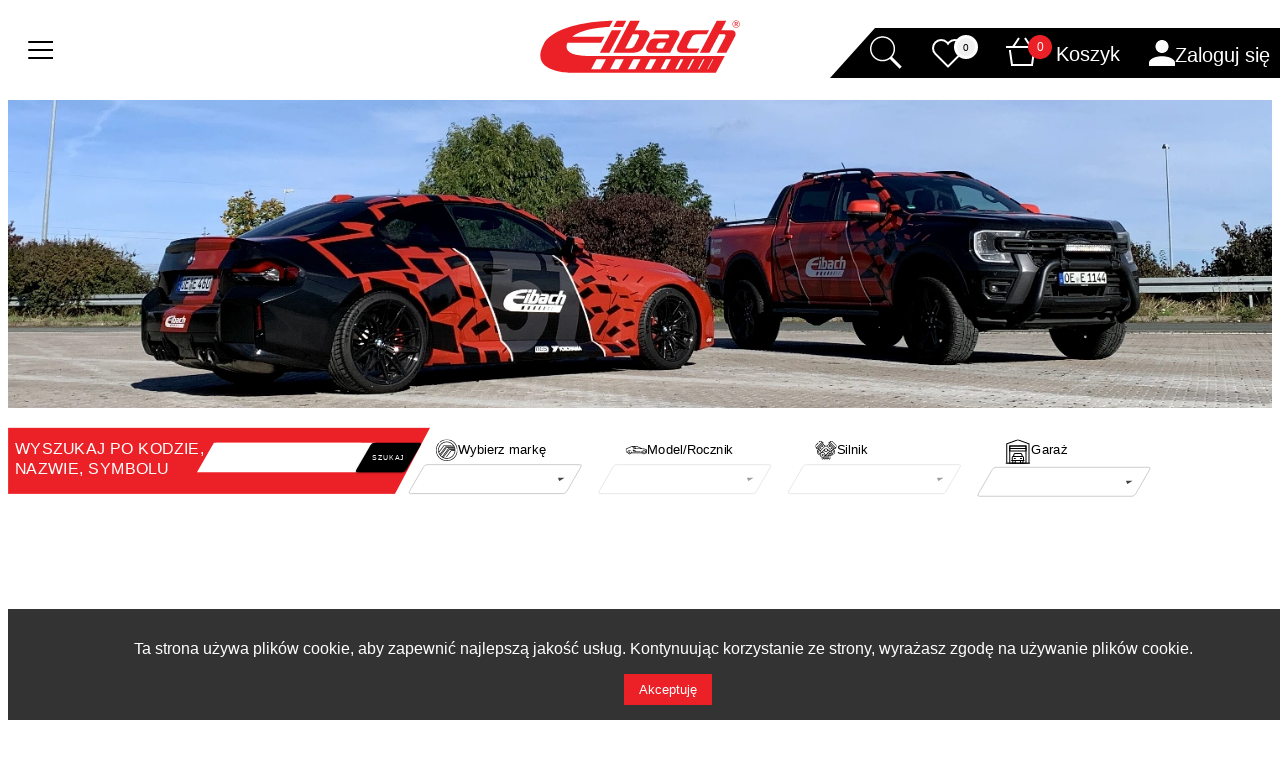

--- FILE ---
content_type: text/html; charset=utf-8
request_url: https://eibach.pl/product/zestaw-sprezyn-sportline-audi-a4-avant-e20-15-003-04-22/
body_size: 96842
content:
<!DOCTYPE html>
<html lang="pl"><head><component type="typeof(HeadOutlet)" render-mode="ServerPrerendered"></component>
    <meta charset="utf-8">
    <meta name="description" content="Oficjalny dystrybutor Eibach w Polsce - sprężyny samochodowe. Sprężyny obniżające Pro-Kit, sportowe spręzyny Pro-Lift, seryjne sprężyny ERL i przemysłowe sprężyny na zamówienie. Dystanse i śruby Pro-Spacer">
    <meta name="viewport" content="width=device-width, initial-scale=1.0">
    <base href="/">
    <link rel="icon" type="image/png" href="favicon.png">
    <link href="https://cdn.jsdelivr.net/npm/bootstrap-icons@1.11.3/font/bootstrap-icons.min.css" rel="stylesheet">
    <link rel="stylesheet" href="_content/Radzen.Blazor/css/material-base.css">
    <link rel="stylesheet" href="EibachKatalogBlazor.styles.css">
    <link rel="stylesheet" href="css/navTopBaner.css">
    <link rel="stylesheet" href="app.css">
    <link rel="stylesheet" href="css/loginCss.css">
    <link rel="stylesheet" href="css/wyszukiwaniePasek.css">
    <link rel="stylesheet" href="css/leweKategorie.css">
    <link rel="stylesheet" href="css/listaProduktow.css">
    <link rel="stylesheet" href="css/zobaczProdukt.css">
    <link rel="stylesheet" href="css/OpisKategorii.css">
    <link rel="stylesheet" href="css/koszyk.css">
    <link rel="stylesheet" href="css/Powiadomienie.css">
    <link rel="stylesheet" href="css/kontoCss.css">
    <link rel="stylesheet" href="css/Stopka.css">
    <link rel="stylesheet" href="css/cms.css">
    <link rel="stylesheet" href="css/reklamacje.css">
    <link rel="stylesheet" href="css/SprawdzCzyPasuje.css">
    <link rel="stylesheet" href="css/karuzelaCss.css">
    <link rel="stylesheet" href="css/owl.carousel.min.css">
    <link rel="stylesheet" href="css/artykulyWyswietl.css">
    <link rel="stylesheet" href="css/mojGaraz.css">
    <link rel="manifest" href="manifest.json">   
    
    <script>
        !function (f, b, e, v, n, t, s) {
            if (f.fbq) return; n = f.fbq = function () {
                n.callMethod ?
                n.callMethod.apply(n, arguments) : n.queue.push(arguments)
            };
            if (!f._fbq) f._fbq = n; n.push = n; n.loaded = !0; n.version = '2.0';
            n.queue = []; t = b.createElement(e); t.async = !0;
            t.src = v; s = b.getElementsByTagName(e)[0];
            s.parentNode.insertBefore(t, s)
        }(window, document, 'script',
            'https://connect.facebook.net/en_US/fbevents.js');
        fbq('init', '731055137714026');
        fbq('track', 'PageView');


        (function (h, o, t, j, a, r) {
            h.hj = h.hj || function () { (h.hj.q = h.hj.q || []).push(arguments) };
            h._hjSettings = { hjid: 6430516, hjsv: 6 };
            a = o.getElementsByTagName('head')[0];
            r = o.createElement('script'); r.async = 1;
            r.src = t + h._hjSettings.hjid + j + h._hjSettings.hjsv;
            a.appendChild(r);
        })(window, document, 'https://static.hotjar.com/c/hotjar-', '.js?sv=');
    </script>
    <noscript><img height="1" width="1" style="display:none" src="https://www.facebook.com/tr?id=731055137714026&ev=PageView&noscript=1"></noscript></head>
<title>Eibach produkt zestaw-sprezyn-sportline-audi-a4-avant-e20-15-003-04-22</title>
<body><!--Blazor:{"type":"server","prerenderId":"4d4d44e29ba84082b38c0a5a39753905","key":{"locationHash":"EB1F1126A096DE3A73C42A90DEC536FA75B27145B0C648A0A37E8DC808B018BE:0","formattedComponentKey":""},"sequence":0,"descriptor":"CfDJ8ApWcKvXy3pNuDK7LClMFLBWxpDNeo7C27igGYNm\u002BeE\u002BRzGnVEXPKjYopoER\u002BZ46k7KLJ\u002B8gmhh4NR7Kr1EX3zvOaw2OIh8tZDYOI4ageEoOK/EN8o1rS8FVihLkx8gAqleHBosuilFLvilKz6thhzJywMI5T0W5u\u002BjkOiUgzWNEhIr4Dh41p\u002BbPF9C5fjbwbORgD6TLogYdKUeGZfyWs\u002BKPePuXCQ1XqqiYJGnH7cQvYihsou7pAvHGnsFn2bdV9I/1uId8hmHrac1CyADaCG8UOhendK/rSODiu79ZTr8NzyqqOaVvH9JknOAMcOkPe3n7Iz7LX6oJHldQ/28OSbtbHOFxTpdQal25JETp3NMjUelaztP9YkNskps/Dne3k6VdfzFWqX9tCom42zOF3/spPd4k8xT2g1ZBNv3oMgA8Bu5dvy8QT6v6cuYhSvTtLL7mPdWxX9hikWxkkShS3KMH2FKqf1Mi7ldmuZbR0vESuaSZ9wlbNB5Yk6zOtrtu8AD8pbGqQ6Lf/wozbJjr3HySmJbY373onWHpVwBkDvqtJkK\u002BwMTyXiuRjdah7mqm6A=="}--><!--Blazor:{"prerenderId":"4d4d44e29ba84082b38c0a5a39753905"}-->
<!--Blazor:{"type":"server","prerenderId":"7b6b158c7afc4003bb57c9ecc89cf45e","key":{"locationHash":"A67834C1BFCA5752B31182BBB4B0ACBC0B63FA132F27B705756ED13D9CB472A6:2","formattedComponentKey":""},"sequence":1,"descriptor":"CfDJ8ApWcKvXy3pNuDK7LClMFLB/E1pkLWIGJf0PJfnhdQr7hHF64I0Z74Bkk9eLxw9kn\u002BB5NGl8cZgPVu1BPo4ti/pzrVgS8U1suGzRACLrcFv\u002BqHPFf4Z1Hu9tkFzpazHIopBlH1htAETSkyAYx/5ma6/6rz22EZsWn0kUxiE\u002BnNV6HycCaqaZnJGbIlioTldRrQ7s5XIEcdaQU6SAJjVRf\u002BDdZVZPENRPlFAQVu0hvZoHP9EqG6TFmG7XV2SlEkRQYL/nJ6vntj5og2f6I6hmOEiYVy8HZMUrzdyeCUTNq9qErJCTxQjIm70kFTnDwF3fAD2XYgqEmLenpWGXZ3c223nugW9pfJpfkSfTZQeSPgIyxiHcFlNNkynehncEPfRiAEKQhJArsMlJ4NW48yCQIWEOzME3EQQsODIfDJBD6YDX\u002B1lPF1RGy0K/SwWm75fUghsI3U0QRdzwqE8xBRAU41goqS7wgJCIEfOffmLaAO9/EKHGNZgK6A2OvXkIUnZ23G2CQVx7HH/sKv0CRAqKWeU="}-->
<!--Blazor:{"prerenderId":"7b6b158c7afc4003bb57c9ecc89cf45e"}-->
<link rel="stylesheet" href="css/banerCss.css"><!--Blazor:{"type":"server","prerenderId":"1273ba8c29894c529038e25202be8a0b","key":{"locationHash":"83C2F56F9E4D28604987CE2BC2A745D6056FC63EADC6A4A48D1679DB67EDF228:9","formattedComponentKey":""},"sequence":2,"descriptor":"CfDJ8ApWcKvXy3pNuDK7LClMFLDm5EsKf3l18fKfQ7JErOhS62jJ3tD2LfOMxQ3dDShdqYwMeb9\u002BAWInHET\u002B6aCz9i/H4iL9UXiRB\u002BKlSqUy4yqgp0r2uewxZ3Fd9doAiT3tEghFwDdz9u/SMLccoXs0NzWbKlJoA5jIXamC1C08Dluvojr8ZIgYyKUXWCHOGJ1H4xwk2X7Wmbm/PArbQEFmZBJOYW/gMzDVpRTuWH9Buq7HbEYqG9y/FmeDOURIPqkpqDVKnkeSh8NSjeEva8wWPXHK75Ck1i4X7fnilcjqCc1P0jByOWRjyc/3zSv1CehZdXbAwwJDDT8lsNhOwAoPi7jWjWJLGmJnsO1EZHETVgc3Fx7cZhPeWCo4xJpxNHezedecka/1Brev/E4yPzv2jNWpBDbpAPy8LC8B2aFSId4ljKgybTcemo24GRrlcnfHb0Jx6SVxFkT8bX4RCHIAhwjBPv0DpVxoZzv2865w7fm5AadF1qu64NVS7qOw1clzyTh23lv/R1lziVawiS3wYx6PdFkWSMLRbJ8mxym2FwttxnlLjX53j8Hxri3zDwtwla2iqpbSVwrVbNVH5j4tYVG6nDqmqn2xHtKvPVN\u002BNFI5jKM0KXM/5ielnXGdtJzEj2PcFmEVnQLrCM2wUEUZ5Cgl8CWvYJ\u002BCcNkeNYLyWBQ7Z5ouW24ZW708e8P\u002B2K/Adw=="}--><div class="MainTopBanerKategoria" style="background-image: url(&#x27;/img/imgStrony/navbarKat.webp&#x27;" aria-label="T&#x142;o podstrony"><div class="MobilePasekMainTopBanerKategoria"><a href style="cursor:pointer"><svg width="139" height="37" class="MobilePasekMainTopBanerLogo" viewBox="0 0 139 37" fill="none" xmlns="http://www.w3.org/2000/svg"><path d="M62.6504 0.215942H69.2699L65.8219 6.74324H72.8259C72.8259 6.74324 74.712 6.67738 75.6023 8.06028C76.519 9.4827 75.5997 11.1343 75.5997 11.1343L71.2428 19.2842C71.2428 19.2842 70.6607 20.3536 69.0434 21.2492C67.2522 22.2554 64.626 22.2554 64.626 22.2554H51.0024L62.6504 0.215942ZM64.3152 9.58016L59.1787 19.2842H62.1131C62.1131 19.2842 63.4196 19.2605 64.1413 18.8627C65.1739 18.278 65.4347 17.6932 65.4347 17.6932L68.5087 11.7454C68.5087 11.7454 68.9064 11.1343 68.6562 10.2018C68.5087 9.58016 67.9213 9.58016 67.9213 9.58016L64.3152 9.58016Z" fill="#EC2127"></path>
                <path d="M80.0301 6.74329H93.4166C93.4166 6.74329 95.8662 6.74329 96.4142 7.87595C97.1122 9.29573 96.3905 10.6259 96.3905 10.6259L90.2082 22.2581H76.0236C76.0236 22.2581 74.7039 22.2581 73.9585 20.9648C73.2104 19.6714 74.0217 18.0541 74.0217 18.0541L76.0631 14.211C76.0631 14.211 76.3845 13.5261 77.5435 12.9545C78.713 12.3697 80.6544 12.4329 80.6544 12.4329L88.928 12.3961L89.4997 11.3003C89.4997 11.3003 89.8 10.8156 89.4997 10.2677C89.1519 9.59602 87.9824 9.58284 87.9824 9.58284H78.4891L80.0301 6.74329ZM87.3318 15.2778H85.4906H83.6256C83.6256 15.2778 83.0962 15.2251 82.3112 15.6755C81.8397 15.9495 81.6843 16.2471 81.6843 16.2471L80.8124 17.8249V17.8276C80.8124 17.8276 80.6517 18.249 80.8756 18.76C81.0995 19.2842 81.4867 19.2842 81.4867 19.2842H85.2693L87.395 15.2778H87.3318Z" fill="#EC2127"></path>
                <path fill-rule="evenodd" clip-rule="evenodd" d="M135.839 0C136.186 0 136.516 0.0711206 136.811 0.194923C137.116 0.316092 137.393 0.511015 137.63 0.748084C137.864 0.982518 138.049 1.2591 138.172 1.56729C138.296 1.86494 138.357 2.18103 138.357 2.52083C138.357 2.858 138.296 3.18726 138.172 3.48228C138.051 3.79047 137.867 4.05651 137.63 4.28041C137.385 4.52538 137.098 4.70977 136.792 4.83357C136.484 4.96527 136.168 5.02849 135.839 5.02849C135.512 5.02849 135.183 4.96527 134.885 4.83357C134.579 4.70977 134.313 4.51484 134.068 4.26987C133.834 4.03544 133.647 3.76676 133.526 3.4612C133.402 3.16355 133.339 2.84746 133.339 2.52083C133.339 2.18367 133.399 1.86494 133.534 1.55939C133.658 1.24066 133.85 0.96408 134.097 0.719109C134.324 0.484674 134.59 0.310824 134.885 0.187021C135.183 0.0605842 135.499 0 135.839 0ZM138.028 2.53927C138.028 2.82639 137.977 3.10033 137.864 3.36901C137.761 3.62452 137.598 3.85105 137.393 4.05388C137.179 4.2567 136.934 4.42265 136.676 4.52538C136.41 4.63865 136.123 4.68869 135.828 4.68869C135.552 4.68869 135.275 4.63865 135.009 4.52538C134.743 4.41211 134.506 4.2488 134.303 4.04334C134.097 3.83788 133.934 3.60345 133.834 3.3374C133.721 3.07136 133.66 2.80531 133.66 2.5182C133.66 2.23108 133.721 1.9545 133.834 1.68846C133.955 1.41188 134.119 1.16691 134.332 0.950909C134.529 0.755986 134.753 0.603208 135.019 0.500479C135.278 0.387212 135.552 0.337165 135.849 0.337165C136.157 0.337165 136.434 0.387212 136.697 0.500479C136.963 0.613745 137.2 0.777059 137.414 0.982518C137.619 1.18798 137.764 1.42241 137.875 1.68846C137.977 1.9545 138.028 2.23108 138.028 2.53927ZM135.91 1.0431C136.31 1.0431 136.605 1.10369 136.797 1.23803C136.992 1.37236 137.095 1.56465 137.095 1.8228C137.095 2.02562 137.045 2.19157 136.932 2.32327C136.808 2.45498 136.655 2.54981 136.45 2.58932L137.085 3.89056H136.481L135.897 2.67097H135.375V3.89056H134.832V1.0431H135.91ZM135.818 1.3908H135.378V2.33381H135.828C136.084 2.33381 136.268 2.29167 136.381 2.22054C136.495 2.14942 136.542 2.03616 136.542 1.88338C136.542 1.70953 136.492 1.58573 136.368 1.50407C136.257 1.43295 136.076 1.3908 135.818 1.3908Z" fill="#EC2127"></path>
                <path d="M49.896 6.74329H56.4918L48.2787 22.2581H41.6855L49.896 6.74329Z" fill="#EC2127"></path>
                <path d="M108.895 22.2582H98.1583C98.1583 22.2582 95.6585 22.1976 95.2239 20.8674C94.6391 19.0867 95.3846 17.8566 95.3846 17.8566L99.7519 9.71988C99.7519 9.71988 100.624 7.90235 101.717 7.39397C103.11 6.73545 106.369 6.74598 106.369 6.74598H117.132L115.614 9.5829H108.858C108.858 9.5829 107.478 9.60924 106.756 10.007C105.723 10.5944 105.339 11.2766 105.339 11.2766L102.265 17.2112C102.265 17.2112 101.78 17.8592 102.017 18.6416C102.191 19.2764 103.074 19.4134 103.074 19.4134L110.515 19.3633L108.895 22.2582Z" fill="#EC2127"></path>
                <path d="M122.489 0.215942H129.082L125.629 6.74324H132.746C132.746 6.74324 134.614 6.69319 135.196 8.00234C135.907 9.58016 135.172 10.8524 135.172 10.8524L129.124 22.2581H122.492L128.216 11.5215C128.216 11.5215 128.637 10.6259 128.416 10.1043C128.195 9.58016 127.607 9.58016 127.607 9.58016H124.125L117.429 22.2581H110.836L122.489 0.215942Z" fill="#EC2127"></path>
                <path d="M51.0708 4.51751H57.6639L59.9372 0.226562H53.3414L51.0708 4.51751Z" fill="#EC2127"></path>
                <path fill-rule="evenodd" clip-rule="evenodd" d="M119.584 26.7624H119.589L115.93 33.698H116.455L120.124 26.7624H119.584ZM42.4601 26.7545H39.2939L35.6325 33.6901H42.2178L45.9029 26.7545H42.4601ZM54.2319 26.7598H52.4565L48.7977 33.6953H54.5611L58.2278 26.7598H54.2319ZM66.8466 26.7598H64.8209L61.1595 33.6953H66.1749L69.8415 26.7598H66.8466ZM77.354 26.7598H76.4347L72.7733 33.6953H77.0247L80.7098 26.7598H77.354ZM88.2302 26.7598H87.3109L83.6521 33.6953H87.1713L90.8379 26.7598H88.2302ZM98.3346 26.7598H97.4126L93.7539 33.6953H95.7689L99.4462 26.7598H98.3346ZM106.55 26.7598H105.631L101.97 33.6953H103.223L106.911 26.7598H106.55ZM113.054 26.7598H113.059L109.4 33.6953H110.291L113.968 26.7598H113.054ZM50.6521 0.247559L48.2077 4.5227C46.3059 4.59909 41.2379 4.69391 34.1759 6.2375C30.2563 7.16206 25.4833 8.80574 22.5648 11.2871H44.8229L42.5602 15.4173H19.3433C15.0628 24.4602 31.634 24.4602 31.634 24.4602H127.984L121.849 36.0818H20.9C20.9 36.0818 -7.66678 36.0818 2.80902 16.4499C11.4067 0.323946 50.6521 0.247559 50.6521 0.247559Z" fill="#EC2127"></path></svg></a>
        <a href="konto/ulubione"><svg width="30" height="20" class="MobileUlubioneIkona" viewBox="0 0 30 20" fill="none" xmlns="http://www.w3.org/2000/svg"><g><path d="M18.8092 2.54597C16.7479 0.484677 13.4053 0.484677 11.344 2.54597C11.0898 2.80016 10.8692 3.07435 10.6776 3.3621C10.486 3.07435 10.2653 2.80016 10.0111 2.54661C7.94984 0.485323 4.60726 0.485323 2.54597 2.54661C0.484677 4.6079 0.484677 7.95048 2.54597 10.0118L10.6776 18.1427L18.8092 10.0111C20.8705 7.94984 20.8705 4.6079 18.8092 2.54597Z" stroke="#7F7F7F" stroke-width="2" stroke-linecap="square"></path></g>
                <g><circle cx="22.5" cy="8.5" r="7.5" fill="#EC2127"></circle></g>
                    <foreignObject x="17" y="4" width="12" height="12"><div xmlns="http://www.w3.org/1999/xhtml" style="font-size:10px; color:white; text-align:center;">0 ?? 0
                        </div></foreignObject></svg></a>
        <a style="cursor:pointer" href="/koszyk"><svg width="31" height="20" class="MobileKoszykIkona" viewBox="0 0 31 20" fill="none" xmlns="http://www.w3.org/2000/svg"><g><path d="M5 7L9 1" stroke="#7F7F7F" stroke-width="2"></path></g>
                <g><path d="M17 7L13 1" stroke="#7F7F7F" stroke-width="2"></path></g>
                <g><path d="M19 9.66663L17.6667 19H4.33333L3 9.66663" stroke="#7F7F7F" stroke-width="2" stroke-linecap="square"></path></g>
                <g><path d="M1 7H21" stroke="#7F7F7F" stroke-width="2" stroke-linecap="square"></path></g>
                <g><circle cx="23.5" cy="8.5" r="7.5" fill="#EC2127"></circle></g>
                    <foreignObject x="17" y="4" width="12" height="12"><div xmlns="http://www.w3.org/1999/xhtml" style="font-size:10px; color:white; text-align:center;">0 ?? 0
                        </div></foreignObject></svg></a>
        <a style="cursor:pointer"><svg fill="#000000" width="20" height="20" class="MobileKontoIkona" viewBox="0 0 48 48" data-name="Layer 1" id="Layer_1" xmlns="http://www.w3.org/2000/svg"><title></title><path d="M24,21A10,10,0,1,1,34,11,10,10,0,0,1,24,21ZM24,5a6,6,0,1,0,6,6A6,6,0,0,0,24,5Z"></path><path d="M42,47H6a2,2,0,0,1-2-2V39A16,16,0,0,1,20,23h8A16,16,0,0,1,44,39v6A2,2,0,0,1,42,47ZM8,43H40V39A12,12,0,0,0,28,27H20A12,12,0,0,0,8,39Z"></path></svg></a></div>
        <div class="PasekMainTopBanerKategoria"><div class="pasekTloKontoKategoria"></div>
            <a href="#" aria-label="logo"><svg class="CzerwoneLogoBaner" width="240" x="800" y="1" viewBox="0 0 340 90" fill="none" xmlns="http://www.w3.org/2000/svg"><rect width="100%" height="100%" fill="transparent"></rect>
                <path d="M153.36 1.30566H169.641L161.161 17.3596H178.387C178.387 17.3596 183.026 17.1977 185.216 20.5989C187.47 24.0974 185.209 28.1595 185.209 28.1595L174.493 48.2043C174.493 48.2043 173.062 50.8346 169.084 53.0373C164.678 55.5121 158.219 55.5121 158.219 55.5121H124.712L153.36 1.30566ZM157.455 24.3371L144.822 48.2043H152.039C152.039 48.2043 155.252 48.146 157.027 47.1677C159.567 45.7294 160.208 44.2912 160.208 44.2912L167.769 29.6625C167.769 29.6625 168.747 28.1595 168.132 25.866C167.769 24.3371 166.324 24.3371 166.324 24.3371L157.455 24.3371Z" fill="#EC2127"></path>
                <path d="M196.106 17.3594H229.03C229.03 17.3594 235.055 17.3594 236.403 20.1452C238.12 23.6371 236.345 26.9088 236.345 26.9088L221.139 55.5183H186.252C186.252 55.5183 183.006 55.5183 181.173 52.3373C179.333 49.1563 181.328 45.1785 181.328 45.1785L186.349 35.7262C186.349 35.7262 187.14 34.0418 189.99 32.6359C192.867 31.1977 197.642 31.3531 197.642 31.3531L217.991 31.2625L219.397 28.5674C219.397 28.5674 220.135 27.3753 219.397 26.0277C218.541 24.3757 215.665 24.3433 215.665 24.3433H192.316L196.106 17.3594ZM214.065 38.35H209.536H204.949C204.949 38.35 203.647 38.2205 201.717 39.3283C200.557 40.0021 200.175 40.7342 200.175 40.7342L198.03 44.6148V44.6213C198.03 44.6213 197.635 45.6579 198.186 46.9148C198.736 48.204 199.689 48.204 199.689 48.204H208.992L214.22 38.35H214.065Z" fill="#EC2127"></path>
                <path fill-rule="evenodd" clip-rule="evenodd" d="M333.368 0.774414C334.223 0.774414 335.033 0.949336 335.759 1.25383C336.51 1.55185 337.19 2.03126 337.773 2.61434C338.35 3.19093 338.803 3.87119 339.108 4.62918C339.412 5.36126 339.561 6.1387 339.561 6.97444C339.561 7.8037 339.412 8.61352 339.108 9.33913C338.81 10.0971 338.356 10.7515 337.773 11.3021C337.171 11.9047 336.465 12.3582 335.713 12.6626C334.955 12.9866 334.178 13.1421 333.368 13.1421C332.565 13.1421 331.755 12.9866 331.023 12.6626C330.271 12.3582 329.617 11.8787 329.014 11.2762C328.438 10.6996 327.978 10.0388 327.68 9.2873C327.375 8.55522 327.22 7.77778 327.22 6.97444C327.22 6.14518 327.369 5.36127 327.699 4.60975C328.004 3.82584 328.477 3.14558 329.086 2.54307C329.643 1.96648 330.297 1.53889 331.023 1.2344C331.755 0.923422 332.532 0.774414 333.368 0.774414ZM338.752 7.01979C338.752 7.72595 338.629 8.39973 338.35 9.06055C338.097 9.68897 337.696 10.2461 337.19 10.745C336.665 11.2438 336.063 11.652 335.428 11.9047C334.774 12.1832 334.068 12.3063 333.342 12.3063C332.662 12.3063 331.982 12.1832 331.327 11.9047C330.673 11.6261 330.09 11.2244 329.591 10.7191C329.086 10.2137 328.684 9.63714 328.438 8.9828C328.159 8.32846 328.01 7.67413 328.01 6.96796C328.01 6.26179 328.159 5.58154 328.438 4.9272C328.736 4.24695 329.137 3.64443 329.662 3.11319C330.148 2.63377 330.699 2.25801 331.353 2.00535C331.988 1.72677 332.662 1.60368 333.394 1.60368C334.152 1.60368 334.832 1.72677 335.48 2.00535C336.134 2.28393 336.717 2.6856 337.242 3.19093C337.747 3.69626 338.104 4.27286 338.376 4.9272C338.629 5.58154 338.752 6.26179 338.752 7.01979ZM333.543 3.33994C334.528 3.33994 335.253 3.48895 335.726 3.81936C336.206 4.14977 336.458 4.6227 336.458 5.25761C336.458 5.75646 336.335 6.16461 336.056 6.48854C335.752 6.81247 335.376 7.0457 334.871 7.14288L336.432 10.3433H334.949L333.51 7.34372H332.228V10.3433H330.893V3.33994H333.543ZM333.316 4.19512H332.234V6.51446H333.342C333.97 6.51446 334.424 6.4108 334.702 6.23588C334.981 6.06095 335.098 5.78237 335.098 5.40662C335.098 4.97903 334.975 4.67453 334.67 4.4737C334.398 4.29877 333.951 4.19512 333.316 4.19512Z" fill="#EC2127"></path>
                <path d="M121.991 17.3594H138.213L118.013 55.5183H101.797L121.991 17.3594Z" fill="#EC2127"></path>
                <path d="M267.099 55.5187H240.692C240.692 55.5187 234.544 55.3697 233.475 52.098C232.036 47.7185 233.87 44.693 233.87 44.693L244.611 24.6806C244.611 24.6806 246.756 20.2103 249.444 18.96C252.872 17.3403 260.886 17.3662 260.886 17.3662H287.357L283.625 24.3437H267.008C267.008 24.3437 263.613 24.4085 261.838 25.3867C259.298 26.8315 258.352 28.5094 258.352 28.5094L250.792 43.1057C250.792 43.1057 249.6 44.6995 250.183 46.6236C250.61 48.185 252.781 48.5218 252.781 48.5218L271.083 48.3987L267.099 55.5187Z" fill="#EC2127"></path>
                <path d="M300.534 1.30566H316.75L308.257 17.3596H325.762C325.762 17.3596 330.355 17.2365 331.787 20.4564C333.536 24.3371 331.729 27.4663 331.729 27.4663L316.854 55.5186H300.541L314.619 29.1118C314.619 29.1118 315.655 26.9091 315.111 25.6263C314.567 24.3371 313.122 24.3371 313.122 24.3371H304.558L288.089 55.5186H271.873L300.534 1.30566Z" fill="#EC2127"></path>
                <path d="M124.88 11.8857H141.096L146.687 1.33203H130.464L124.88 11.8857Z" fill="#EC2127"></path>
                <path fill-rule="evenodd" clip-rule="evenodd" d="M293.388 66.5974H293.401L284.403 83.6556H285.692L294.717 66.5974H293.388ZM103.701 66.578H95.9142L86.9089 83.6361H103.105L112.169 66.578H103.701ZM132.654 66.5909H128.288L119.289 83.6491H133.464L142.482 66.5909H132.654ZM163.68 66.5909H158.698L149.693 83.6491H162.028L171.047 66.5909H163.68ZM189.524 66.5909H187.262L178.257 83.6491H188.714L197.777 66.5909H189.524ZM216.274 66.5909H214.013L205.014 83.6491H213.669L222.687 66.5909H216.274ZM241.126 66.5909H238.858L229.859 83.6491H234.815L243.86 66.5909H241.126ZM261.332 66.5909H259.071L250.066 83.6491H253.15L262.22 66.5909H261.332ZM277.328 66.5909H277.341L268.342 83.6491H270.532L279.576 66.5909H277.328ZM123.85 1.38379L117.838 11.8986C113.16 12.0864 100.695 12.3197 83.3263 16.1161C73.6861 18.3901 61.9469 22.4328 54.7686 28.5356H109.513L103.948 38.6941H46.8453C36.3175 60.9351 77.0744 60.9351 77.0744 60.9351H314.049L298.96 89.5187H50.6741C50.6741 89.5187 -19.5863 89.5187 6.17908 41.2337C27.3252 1.57167 123.85 1.38379 123.85 1.38379Z" fill="#EC2127"></path></svg></a>
        <div class="IkonyKontener"></div>
        <div class="LupaNaPasku"><a><div class="LupaNaPasku"><a style="cursor:pointer;display: flex;
    align-items: center;"><svg xmlns="http://www.w3.org/2000/svg" x="0px" y="0px" width="37" height="37" viewBox="0 0 50 50" style="fill:#FFFFFF;"><path d="M 21 3 C 11.621094 3 4 10.621094 4 20 C 4 29.378906 11.621094 37 21 37 C 24.710938 37 28.140625 35.804688 30.9375 33.78125 L 44.09375 46.90625 L 46.90625 44.09375 L 33.90625 31.0625 C 36.460938 28.085938 38 24.222656 38 20 C 38 10.621094 30.378906 3 21 3 Z M 21 5 C 29.296875 5 36 11.703125 36 20 C 36 28.296875 29.296875 35 21 35 C 12.703125 35 6 28.296875 6 20 C 6 11.703125 12.703125 5 21 5 Z"></path></svg></a>
    <aside class="lupa-lookup" id="lupa_content">    <div class="rz-display-flex rz-row rz-align-items-normal rz-justify-content-normal" style="" id="fq8fH-Hwa0"><label for="szukajLupa" style="font-size:20px">WYSZUKAJ PO KODZIE, NAZWIE, SYMBOLU</label></div>

            <input style="height:20px;margin:10px" id="szukajLupa" class="rz-textbox rz-state-empty" tabindex="0" autocomplete="on" value="" />

            <button style="width:100px;border-radius: 0px;" tabindex="0" type="button" class="rz-button rz-button-md rz-variant-filled rz-primary rz-shade-default domyslnyBtn" id="kGbJ8ag98E">
        <span class="rz-button-box">
Szukaj        </span>
    </button>
</aside></div></a></div>
        <div class="UlubioneNaPasku"><a><svg width="50" height="33" viewBox="0 0 46 33" fill="none" xmlns="http://www.w3.org/2000/svg"><path d="M28.6042 7.39601C25.4093 4.20101 20.2283 4.20101 17.0333 7.39601C16.6392 7.79001 16.2972 8.21501 16.0002 8.66101C15.7032 8.21501 15.3612 7.79001 14.9672 7.39701C11.7723 4.20201 6.59125 4.20201 3.39625 7.39701C0.20125 10.592 0.20125 15.773 3.39625 18.968L16.0002 31.571L28.6042 18.967C31.7992 15.772 31.7992 10.592 28.6042 7.39601Z" stroke="white" stroke-width="2" stroke-linecap="square"></path>
    <circle cx="34" cy="12" r="10.5" fill="#F0F0F0" stroke="white" stroke-width="3"></circle>
    <text x="34" y="16" text-anchor="middle" fill="black" font-size="10px" font-family="Arial, sans-serif">0</text></svg>

<aside class="cart-lookup" id="cart_content"><a style="font-size:20px">Ulubione</a>    <div class="rz-display-flex rz-row rz-align-items-normal rz-justify-content-normal" style="padding-top:20px;" id="IQeyV4KHQk"><a style="font-size:20px">Brak ulubionych produkt&#xF3;w</a></div>
    <div class="rz-display-flex rz-row rz-align-items-normal rz-justify-content-normal" style="padding-top:20px;" id="0eHr7jVb90">    <button tabindex="0" type="button" class="rz-button rz-button-md rz-variant-filled rz-primary rz-shade-lighter przejdzDoUlubioneBtn" id="yeiEjoMdgE">
        <span class="rz-button-box">
                        <span class="rz-button-text">Przejd&#x17A; do Ulubionych</span>
        </span>
    </button>
</div>
</aside></a></div><div class="koszykNaPasku"><a style="cursor:pointer;display: flex;&#xD;&#xA;    align-items: center;"><svg width="46" height="31" viewBox="0 0 46 31" fill="none" xmlns="http://www.w3.org/2000/svg"><path d="M7 12L13 3" stroke="white" stroke-width="2"></path>
            <path d="M25 12L19 3" stroke="white" stroke-width="2"></path>
            <path d="M28 16L26 30H6L4 16" stroke="white" stroke-width="2" stroke-linecap="square"></path>
            <path d="M1 12H31" stroke="white" stroke-width="2" stroke-linecap="square"></path>
            <circle cx="34" cy="12" r="10.5" fill="#EC2127" stroke="#EC2127" stroke-width="3"></circle>
            <text x="34" y="16" text-anchor="middle" fill="white" font-size="12px" font-family="Arial, sans-serif">0</text></svg>
        <a style="color:white; font-size:20px;margin-top: 8px;padding-left:4px">Koszyk</a>
    
        <aside class="cart-lookup" id="cart_content"><a style="font-size:20px">Koszyk</a>    <div class="rz-display-flex rz-row rz-align-items-normal rz-justify-content-normal" style="padding-top:20px;" id="-vqNwJ0di0"><a style="font-size:20px">Brak produkt&#xF3;w w koszyku</a></div>
    <div class="rz-display-flex rz-row rz-align-items-normal rz-justify-content-normal" style="padding-top:20px;" id="muzQEaCJb0">    <button tabindex="0" type="button" class="rz-button rz-button-md rz-variant-filled rz-primary rz-shade-lighter przejdzDoKoszykaBtn" id="kz-pY66-Rk">
        <span class="rz-button-box">
                        <span class="rz-button-text">Przejd&#x17A; do koszyka</span>
        </span>
    </button>
</div>
</aside></a></div><div class="TwojeKontoNaPasku"><a style="cursor:pointer;display: flex;&#xD;&#xA;    align-items: center;"><svg width="26" height="26" viewBox="0 0 26 26" fill="none" xmlns="http://www.w3.org/2000/svg"><path d="M0 26.0001V22.7505C0 19.1746 5.85 16.2496 13.0002 16.2496C20.1503 16.2496 26.0003 19.1746 26.0003 22.7505V26.0001H0ZM6.49935 6.5006C6.49935 2.91016 9.40973 -0.000244141 13.0002 -0.000244141C16.5891 -0.000244141 19.4995 2.91016 19.4995 6.5006C19.4995 10.0896 16.5891 13 13.0002 13C9.40973 13 6.49935 10.0896 6.49935 6.5006Z" fill="white"></path></svg><a style="color:white; font-size:20px;margin-top: 5px;">Zaloguj si&#x119;</a></a></div></div></div>
<div>    <div class="rz-display-flex rz-row rz-align-items-normal rz-justify-content-normal" style="" id="M7x9StSdRU"><input type="checkbox" id="ham-menu" />
        <label for="ham-menu"><div class="hide-des"><span class="menu-line-kat"></span>
                <span class="menu-line-kat"></span>
                <span class="menu-line-kat"></span></div></label>
        <div class="full-page-green"></div>
        <div class="ham-menu">    <div class="rz-col leweMenuContainer" style="" id="nxwbJC0eWk">    <div class="rz-stack rz-display-flex rz-flex-column rz-align-items-center rz-justify-content-normal" style=";flex-wrap:nowrap;" id="qNwM-RaYt0">    <ul style="width:300px;" class="rz-panel-menu leweMenu" tabindex="0" __internal_stopPropagation_onkeydown>
        
                <li id="wUi1HbZOuk" class="rz-navigation-item lewePodMenuKategoria" __internal_stopPropagation_onclick>
        <div class="rz-navigation-item-wrapper" style="margin-right:0px">
                <a tabindex="-1" style="" href="" class="rz-navigation-item-link active" aria-current="page">
                        <span class="rz-navigation-item-text">Strona g&#x142;&#xF3;wna</span>
                </a>
        </div>
    </li>

                                <li id="kz6cJhch-E" class="rz-navigation-item lewePodMenuKategoria" __internal_stopPropagation_onclick>
        <div class="rz-navigation-item-wrapper" style="margin-right:0px">
                <div class="rz-navigation-item-link" style="">
                        <span class="rz-navigation-item-text">Aktualno&#x15B;ci</span>
                        <i class="rzi rz-navigation-item-icon-children" style="transform: rotate(0deg);">keyboard_arrow_down</i>
                </div>
        </div>
            <ul class="rz-navigation-menu" style="display:none">
                
                        <li id="81TB-KgNm0" class="rz-navigation-item lewePodMenu" __internal_stopPropagation_onclick>
        <div class="rz-navigation-item-wrapper" style="margin-right:0px">
                <a tabindex="-1" style="" href="nowosci" class="rz-navigation-item-link">
                        <span class="rz-navigation-item-text">Nowo&#x15B;ci</span>
                </a>
        </div>
    </li>

                
            </ul>
    </li>

                                <li id="NcL-fatAsk" class="rz-navigation-item lewePodMenuKategoria" __internal_stopPropagation_onclick>
        <div class="rz-navigation-item-wrapper" style="margin-right:0px">
                <div class="rz-navigation-item-link" style="">
                        <span class="rz-navigation-item-text">Produkty</span>
                        <i class="rzi rz-navigation-item-icon-children" style="transform: rotate(0deg);">keyboard_arrow_down</i>
                </div>
        </div>
            <ul class="rz-navigation-menu" style="display:none">
                
                        <li id="1uUpAMl3AE" class="rz-navigation-item lewePodMenu" __internal_stopPropagation_onclick>
        <div class="rz-navigation-item-wrapper" style="margin-right:0px">
                <a tabindex="-1" style="" href="pro-kit-sprezyny-obnizajace" class="rz-navigation-item-link">
                        <span class="rz-navigation-item-text">Spr&#x119;&#x17C;yny</span>
                </a>
        </div>
    </li>

                                    <li id="PC-AAUdQpU" class="rz-navigation-item lewePodMenu" __internal_stopPropagation_onclick>
        <div class="rz-navigation-item-wrapper" style="margin-right:0px">
                <a tabindex="-1" style="" href="pro-spacer-dystanse-poszerzajace" class="rz-navigation-item-link">
                        <span class="rz-navigation-item-text">Dystanse</span>
                </a>
        </div>
    </li>

                                    <li id="3Dv8jUzpoU" class="rz-navigation-item lewePodMenu" __internal_stopPropagation_onclick>
        <div class="rz-navigation-item-wrapper" style="margin-right:0px">
                <a tabindex="-1" style="" href="stabilizatory" class="rz-navigation-item-link">
                        <span class="rz-navigation-item-text">Stabilizatory</span>
                </a>
        </div>
    </li>

                                    <li id="02NE2KRFHk" class="rz-navigation-item lewePodMenu" __internal_stopPropagation_onclick>
        <div class="rz-navigation-item-wrapper" style="margin-right:0px">
                <a tabindex="-1" style="" href="zestawy-zawieszenia" class="rz-navigation-item-link">
                        <span class="rz-navigation-item-text">Zestawy zawieszenia</span>
                </a>
        </div>
    </li>

                                    <li id="Lqljrh4WAk" class="rz-navigation-item lewePodMenu" __internal_stopPropagation_onclick>
        <div class="rz-navigation-item-wrapper" style="margin-right:0px">
                <a tabindex="-1" style="" href="pro-street-multi" class="rz-navigation-item-link">
                        <span class="rz-navigation-item-text">Zawieszenie gwintowane</span>
                </a>
        </div>
    </li>

                                    <li id="m-oWa-nu0k" class="rz-navigation-item lewePodMenu" __internal_stopPropagation_onclick>
        <div class="rz-navigation-item-wrapper" style="margin-right:0px">
                <a tabindex="-1" style="" href="pro-tronic" class="rz-navigation-item-link">
                        <span class="rz-navigation-item-text">Elektroniczny modu&#x142; zawieszenia</span>
                </a>
        </div>
    </li>

                                    <li id="05F0zBky0U" class="rz-navigation-item lewePodMenu" __internal_stopPropagation_onclick>
        <div class="rz-navigation-item-wrapper" style="margin-right:0px">
                <a tabindex="-1" style="" href="regulacja-zawieszenia" class="rz-navigation-item-link">
                        <span class="rz-navigation-item-text">Regulacja zawieszenia</span>
                </a>
        </div>
    </li>

                                    <li id="ULgkb-AgbU" class="rz-navigation-item lewePodMenu" __internal_stopPropagation_onclick>
        <div class="rz-navigation-item-wrapper" style="margin-right:0px">
                <a tabindex="-1" style="" href="przemysl" class="rz-navigation-item-link">
                        <span class="rz-navigation-item-text">Przemys&#x142;</span>
                </a>
        </div>
    </li>

                                    <li id="5c3aictzLU" class="rz-navigation-item lewePodMenu" __internal_stopPropagation_onclick>
        <div class="rz-navigation-item-wrapper" style="margin-right:0px">
                <a tabindex="-1" style="" href="off-road-samochody-specjalne" class="rz-navigation-item-link">
                        <span class="rz-navigation-item-text">Off-Road samochody specjalne</span>
                </a>
        </div>
    </li>

                                <li id="Szre-zGD1E" class="rz-navigation-item lewePodMenu" __internal_stopPropagation_onclick>
        <div class="rz-navigation-item-wrapper" style="margin-right:0px">
                <a tabindex="-1" style="" href="motorsport" class="rz-navigation-item-link">
                        <span class="rz-navigation-item-text">Motorsport</span>
                </a>
        </div>
    </li>

                
            </ul>
    </li>

                                <li id="nh-4-qxQ0E" class="rz-navigation-item lewePodMenuKategoria" __internal_stopPropagation_onclick>
        <div class="rz-navigation-item-wrapper" style="margin-right:0px">
                <a tabindex="-1" style="" href="o-firmie" class="rz-navigation-item-link">
                        <span class="rz-navigation-item-text">O firmie</span>
                </a>
        </div>
    </li>

                                <li id="etumxEOzvE" class="rz-navigation-item lewePodMenuKategoria" __internal_stopPropagation_onclick>
        <div class="rz-navigation-item-wrapper" style="margin-right:0px">
                <div class="rz-navigation-item-link" style="">
                        <span class="rz-navigation-item-text">Do pobrania</span>
                        <i class="rzi rz-navigation-item-icon-children" style="transform: rotate(0deg);">keyboard_arrow_down</i>
                </div>
        </div>
            <ul class="rz-navigation-menu" style="display:none">
                
                        <li id="ZLtvqBOnfE" class="rz-navigation-item lewePodMenu" __internal_stopPropagation_onclick>
        <div class="rz-navigation-item-wrapper" style="margin-right:0px">
                <a tabindex="-1" style="" href="katalogi" class="rz-navigation-item-link">
                        <span class="rz-navigation-item-text">Katalogi</span>
                </a>
        </div>
    </li>

                                    <li id="SzFHaS9XoE" class="rz-navigation-item lewePodMenu" __internal_stopPropagation_onclick>
        <div class="rz-navigation-item-wrapper" style="margin-right:0px">
                <a tabindex="-1" style="" href="materialy-prasowe" class="rz-navigation-item-link">
                        <span class="rz-navigation-item-text">Materia&#x142;y prasowe</span>
                </a>
        </div>
    </li>

                                    <li id="p0GzrZcb2E" class="rz-navigation-item lewePodMenu" __internal_stopPropagation_onclick>
        <div class="rz-navigation-item-wrapper" style="margin-right:0px">
                <a tabindex="-1" style="" href="formularz-reklamacyjny" class="rz-navigation-item-link">
                        <span class="rz-navigation-item-text">Formularz reklamacyjny</span>
                </a>
        </div>
    </li>

                
            </ul>
    </li>

                                <li id="bsUUx20lRk" class="rz-navigation-item lewePodMenuKategoria" __internal_stopPropagation_onclick>
        <div class="rz-navigation-item-wrapper" style="margin-right:0px">
                <a tabindex="-1" style="" href="regulamin" class="rz-navigation-item-link">
                        <span class="rz-navigation-item-text">Regulamin</span>
                </a>
        </div>
    </li>

                                <li id="TF8mYYh5c0" class="rz-navigation-item lewePodMenuKategoria" __internal_stopPropagation_onclick>
        <div class="rz-navigation-item-wrapper" style="margin-right:0px">
                <a tabindex="-1" style="" href="kontakt" class="rz-navigation-item-link">
                        <span class="rz-navigation-item-text">Kontakt</span>
                </a>
        </div>
    </li>

        
    </ul>
</div>
</div>
</div></div>
</div><!--Blazor:{"prerenderId":"1273ba8c29894c529038e25202be8a0b"}-->
    <!--Blazor:{"type":"server","prerenderId":"c97f180d913e40068be2c288308a24dd","key":{"locationHash":"D969451F792BE596022AD07109064F4162E4161A8D24F35F66315CD1A167E5C0:12","formattedComponentKey":""},"sequence":3,"descriptor":"CfDJ8ApWcKvXy3pNuDK7LClMFLButFNNhKFyTxYq6N4eubTNizFvHqKg6Cpinoq/Ayq6P1Hg0x4jlzTKSTklv8Yu0oIu/ePuFWIL/Ouq6QQVE1PxCW7WDaeP3CuiQwalqpKHR64dbG4q87jb7GOu39tbsSvp90/\u002BP9DR1HkhNulLeUT7rCIICiQtU07UQ3S8rPRDfKDP57Ed2QFhWKqyCTH0V9f910gQPopetZjeOXsvWsHf0DGjMz61iTh87\u002Bw2GRu69LyteSNpbKm3GzsOhIcNRIlFaTWKnsIeynpB3Yo5YCHJNI5\u002BClUTaY4VcH17uTQg5tVIbiovRRbRHNZPbYfZJwNEvb1mLa/leygp5rj36bxW7ANqiBJpfkvai\u002Bp95W4T03Rt8TQfJtIlMRBDKgyfwuAyImwszh6gCds49NBYJcBvPO5HYxWmWiP4xOGZF2TgPQ\u002BVXvbeXgJp3MxF7cSoaOQY456ZKNkooH4BYLmHiGHXWmu2vN9EpABIeUiqPVzee6mJ1fNEVDjz6MosO3GjalGV53U75q\u002BPTcB9/NuBm9MBq/6RlBse3zoNuTufuX4DqQ=="}--><form class="rz-form" action="/product/zestaw-sprezyn-sportline-audi-a4-avant-e20-15-003-04-22/"><div class="wyszukiwaniePasekContainer"><div class="wyszukiwaniePasek"><svg class="wyszukiwaniePasekBialeTlo" width="100%" height="100%" viewBox="0 0 1899 122" fill="none" xmlns="http://www.w3.org/2000/svg"><g><svg width="100%" height="100%" viewBox="0 0 1920 122" fill="none" xmlns="http://www.w3.org/2000/svg"><mask id="mask0_1_2" style="mask-type:alpha" maskUnits="userSpaceOnUse" x="0" y="7" width="829" height="101"><rect x="0.5" y="7.5" width="828" height="100" fill="white" stroke="#707070"></rect></mask>
                        <g mask="url(#mask0_1_2)"><path d="M-27.9314 6.88745H641.269L587.7 108H-81.5L-27.9314 6.88745Z" fill="#EC2127"></path></g>
                        <g><foreignObject width="300px" height="100%" x="10" y="25" class="wyszukiwaniePasekNapisObj"><label for="szukajValueID" class="wyszukiwaniePasekNapis">WYSZUKAJ PO KODZIE,
                                    <br>
                                    NAZWIE, SYMBOLU</label></foreignObject>
                            <foreignObject width="300px" height="100%" x="280" y="30"><div id="szukajkaKrzywa"><input type="text" id="szukajValueID" autocomplete="on" /></div></foreignObject>
                            <foreignObject width="130px" height="100%" x="520" y="30" class>    <button tabindex="0" type="submit" class="rz-button rz-button-md rz-variant-filled rz-primary rz-shade-default szukajkaBtnKrzywa" id="HGBQBQvlwk">
        <span class="rz-button-box">
                        <span class="rz-button-text">Szukaj</span>
        </span>
    </button>
</foreignObject>
                            <foreignObject class="SzukajAutoKrzyweContainer" height="100px" width="1200px" x="600" y="25">    <div class="rz-display-flex rz-row rz-align-items-normal rz-justify-content-normal" style="" id="pxgj-ecGEk">    <div class="rz-col rz-col-xs-12 rz-col-sm-3" style="" id="-FgOeOT-uU">    <div class="rz-display-flex rz-row rz-align-items-normal rz-justify-content-normal" style="" id="rmZPRXZfUk"><svg style="margin-left:50px;" width="33" height="33" viewBox="0 0 33 33" fill="none" xmlns="http://www.w3.org/2000/svg"><mask id="mask0_379_8746" style="mask-type:alpha" maskUnits="userSpaceOnUse" x="0" y="0" width="33" height="33"><rect x="0.5" y="0.5" width="32" height="32" fill="white" stroke="#707070"></rect></mask>
                <g mask="url(#mask0_379_8746)"><path d="M28.166 4.83199C25.0491 1.71606 20.906 0 16.5 0C12.4334 0 8.52625 1.49286 5.4983 4.2035C5.2994 4.38159 5.28251 4.68716 5.4606 4.88606C5.63868 5.08496 5.94425 5.10192 6.14316 4.92377C8.99353 2.37213 12.6717 0.966797 16.5 0.966797C25.065 0.966797 32.0332 7.93373 32.0332 16.4972C32.0332 20.6476 30.417 24.5493 27.4824 27.4837C24.5484 30.4175 20.6481 32.0332 16.5 32.0332C12.3519 32.0332 8.45161 30.4175 5.51757 27.4837C2.58296 24.5492 0.966797 20.6475 0.966797 16.4972C0.966797 12.8523 2.25567 9.30942 4.59596 6.52124C4.7676 6.31673 4.74098 6.01186 4.53647 5.84023C4.33202 5.66859 4.02703 5.69521 3.85546 5.89972C1.36924 8.86172 0 12.6253 0 16.4972C0 20.9058 1.71677 25.0503 4.83398 28.1673C7.95062 31.2837 12.0937 33 16.5 33C20.9063 33 25.0494 31.2837 28.166 28.1673C31.2833 25.0503 33 20.9058 33 16.4972C33 12.0911 31.2832 7.9483 28.166 4.83199Z" fill="black"></path>
                    <path d="M29.5507 16.4109C29.5037 9.25528 23.6677 3.44824 16.5 3.44824C9.30323 3.44824 3.44824 9.30226 3.44824 16.4978C3.44824 17.6263 3.59229 18.7217 3.86268 19.7668C3.86532 19.786 3.86893 19.8052 3.87396 19.8241C3.95691 20.1404 4.05268 20.4563 4.15813 20.7605C4.48781 21.7266 4.93569 22.6567 5.48934 23.5249C5.51094 23.5587 5.53646 23.5893 5.56501 23.6162C5.86233 24.0715 6.18724 24.5071 6.53742 24.9207C6.55508 24.9564 6.57577 24.9909 6.60271 25.0221C6.97293 25.4513 7.37299 25.8598 7.79161 26.2362C8.25406 26.6521 8.75093 27.0378 9.26855 27.3825C9.30793 27.4087 9.34996 27.428 9.39308 27.4414C9.81267 27.715 10.2489 27.9648 10.6999 28.1895C10.7325 28.2183 10.7688 28.2433 10.8089 28.2626C11.0714 28.3893 11.3423 28.5086 11.6082 28.6149C12.1236 28.8291 12.6625 29.0092 13.2091 29.15C13.5537 29.2394 13.9002 29.3146 14.2389 29.3735C14.2665 29.3783 14.2942 29.3806 14.3217 29.3806C14.3393 29.3806 14.3567 29.3795 14.3739 29.3776C15.0661 29.4915 15.7761 29.5518 16.5 29.5518C23.5387 29.5518 29.2929 23.9499 29.5423 16.9698C29.5434 16.9588 29.5447 16.948 29.5451 16.9367C29.5495 16.8035 29.5518 16.6609 29.5518 16.5128C29.5518 16.5086 29.5518 16.5039 29.5518 16.4995V16.4978V16.4956C29.5518 16.4694 29.5515 16.441 29.5507 16.4109ZM4.87478 19.8047L12.3132 10.3093C12.3612 10.2506 12.4036 10.1963 12.4425 10.1461C12.6487 9.88163 12.6567 9.87125 13.1121 9.87125H23.2246C23.4916 9.87125 23.708 9.65482 23.708 9.38786C23.708 9.12089 23.4916 8.90446 23.2246 8.90446H13.1121C12.2758 8.90446 12.0228 9.1118 11.6799 9.55195C11.6444 9.59752 11.6058 9.64709 11.5619 9.70071C11.5596 9.70342 11.5574 9.70619 11.5552 9.70896L4.59699 18.5916C4.47769 17.9113 4.41504 17.2118 4.41504 16.4978C4.41504 9.83535 9.83632 4.41504 16.5 4.41504C20.2888 4.41504 23.6754 6.16791 25.8928 8.90446H25.2656C24.9987 8.90446 24.7822 9.12089 24.7822 9.38786C24.7822 9.65482 24.9987 9.87125 25.2656 9.87125H26.5951C26.7353 10.0832 26.8695 10.3013 26.9972 10.5245H15.8726C15.3159 10.5245 14.7979 10.7978 14.4835 11.2564L5.95431 22.3949C5.49933 21.5842 5.1344 20.7165 4.87478 19.8047ZM6.96371 23.9139C6.80187 23.7061 6.64647 23.4931 6.49823 23.2749L15.2593 11.8332C15.2654 11.8253 15.2713 11.8172 15.2768 11.8089C15.4104 11.6101 15.6331 11.4913 15.8725 11.4913H27.4977C27.5448 11.5943 27.5909 11.698 27.6352 11.8026H17.109C16.2734 11.8026 16.0203 12.0095 15.6772 12.4487C15.6416 12.4943 15.6028 12.5439 15.5587 12.5976C15.5548 12.6024 15.5509 12.6072 15.5472 12.6122L6.96371 23.9139ZM7.60373 24.6696L16.3115 13.2041C16.3587 13.1465 16.4005 13.0931 16.439 13.0439C16.6454 12.7796 16.6535 12.7693 17.109 12.7693H27.9931C28.0641 12.9855 28.1284 13.2035 28.186 13.4226H19.8688C19.3111 13.4226 18.7923 13.6968 18.4783 14.1568L9.43923 26.3012C8.77342 25.8201 8.15841 25.2731 7.60373 24.6696ZM10.8849 27.1983C10.668 27.0839 10.4546 26.9638 10.2457 26.837L19.2602 14.7255C19.2648 14.7192 19.2694 14.7128 19.2737 14.7064C19.407 14.5079 19.6295 14.3894 19.8688 14.3894H28.4004C28.4255 14.5311 28.4474 14.6739 28.4675 14.8173H21.0739C20.2374 14.8173 19.984 15.0248 19.6407 15.4653C19.6053 15.5108 19.5668 15.5601 19.523 15.6135C19.5184 15.6192 19.5138 15.625 19.5094 15.6309L10.8849 27.1983ZM15.7822 26.9343C15.9965 27.0937 16.2993 27.0492 16.4586 26.835L23.2252 17.7401C23.2299 17.7337 23.2345 17.7272 23.239 17.7205C23.3717 17.5224 23.594 17.4041 23.8337 17.4041H28.5511C28.0862 23.6473 22.8589 28.585 16.5 28.585C16.0582 28.585 15.622 28.5604 15.1923 28.5139C15.2785 28.313 15.22 28.0722 15.0368 27.936C14.8227 27.7767 14.5199 27.8211 14.3605 28.0353L14.1262 28.3502C13.31 28.187 12.523 27.9415 11.7747 27.6223L20.278 16.2174C20.3243 16.1608 20.3653 16.1083 20.4032 16.0597C20.6099 15.7944 20.618 15.7841 21.0739 15.7841H28.5623C28.573 15.9745 28.5794 16.1697 28.5812 16.3679C28.5812 16.3792 28.5817 16.3904 28.5826 16.4016C28.5834 16.4111 28.5838 16.422 28.5841 16.4333L28.5842 16.4373H23.8337C23.2752 16.4373 22.7564 16.7116 22.443 17.1718L15.6829 26.2579C15.5235 26.4721 15.568 26.7749 15.7822 26.9343Z" fill="black"></path></g></svg>
            <label for="DropDownVirtualizationLoadData" style="padding-top:5px; font-size:20px">Wybierz mark&#x119;</label></div>

       
            <div class="rz-display-flex rz-row rz-align-items-normal rz-justify-content-normal" style="padding-top:5px;" id="COmnme5MDU">    <div Filter="OnFilterMarka" class="rz-dropdown valid rz-state-empty comboboxKrzywe" onmousedown="Radzen.activeElement = null" __internal_preventDefault_onclick __internal_stopPropagation_onclick tabindex="0" id="0cyR1-1iwE">
        <div class="rz-helper-hidden-accessible">
            <input aria-haspopup="listbox" readonly="" type="text" tabindex="-1" name="DropDownWithoutVirtualization" value="" id="DropDownWithoutVirtualization" aria-label="" />
        </div>

            <span class="rz-dropdown-label rz-inputtext">
                &nbsp;
            </span>

        <div class="rz-dropdown-trigger rz-corner-right">
            <span class="rz-dropdown-trigger-icon  rzi rzi-chevron-down"></span>
        </div>

        <div id="popup-0cyR1-1iwE" class="rz-dropdown-panel    " style="display:none; box-sizing: border-box">
                <div class="rz-dropdown-filter-container">
                    <input aria-label="Search" id="search-0cyR1-1iwE" tabindex="0" placeholder="" class="rz-dropdown-filter rz-inputtext" autocomplete="off" aria-autocomplete="none" type="text" />
                    <span class="rz-dropdown-filter-icon rzi rzi-search"></span>
                </div>
            <div class="rz-dropdown-items-wrapper" style="max-height:200px;overflow-x:hidden">
            </div>
        </div>
    </div>
</div>
</div>

        <div class="rz-col rz-col-xs-12 rz-col-sm-3" style="" id="kMQfmgSxI0">    <div class="rz-display-flex rz-row rz-align-items-normal rz-justify-content-normal" style="" id="jRm0s1AyN0"><svg style="padding-left:50px;" width="33" height="33" viewBox="0 0 45 45" fill="none" xmlns="http://www.w3.org/2000/svg"><mask id="mask0_379_8755" style="mask-type:alpha" maskUnits="userSpaceOnUse" x="0" y="0" width="45" height="45"><rect x="0.5" y="0.5" width="44" height="44" fill="white" stroke="#707070"></rect></mask>
                <g mask="url(#mask0_379_8755)"><path d="M43.8173 21.1629C41.2953 19.3938 37.7292 19.0227 35.1817 19.0227H34.6235L25.7458 14.8798C24.64 14.3634 23.4102 14.0908 22.19 14.0908H14.3533C13.5918 14.0908 12.8509 14.2429 12.1509 14.5426L4.01517 18.0294C3.56851 18.221 3.09575 18.3182 2.6096 18.3182H2.06818C0.928003 18.3178 0 19.2458 0 20.3863V24.8612C0 25.849 0.703812 26.7028 1.67336 26.8913L4.28193 27.3987C4.60431 29.3866 6.33191 30.9092 8.40901 30.9092C9.96289 30.9092 11.3204 30.0567 12.0414 28.7954H34.3676C35.0886 30.0567 36.4461 30.9092 38 30.9092C39.5535 30.9092 40.9114 30.0567 41.6323 28.7954H42.9318C44.072 28.7954 45 27.8677 45 26.7272V23.4364C45 22.5325 44.5579 21.6824 43.8173 21.1629ZM25.1883 16.0745L31.5061 19.0227H22.0987L19.0013 15.4092H22.1897C23.219 15.4092 24.2558 15.6392 25.1883 16.0745ZM17.2651 15.4092L20.3625 19.0227H19.245C18.82 19.0227 18.4173 18.8376 18.1405 18.5145L15.4787 15.4092L17.2651 15.4092ZM12.5224 27.477C12.5667 27.2336 12.5911 26.9833 12.5911 26.7272C12.5911 26.4464 12.5629 26.1652 12.5073 25.8916C12.4348 25.5348 12.0871 25.3045 11.7303 25.3766C11.3733 25.449 11.1429 25.7971 11.2154 26.1538C11.2535 26.341 11.2727 26.5339 11.2727 26.7272C11.2727 28.3061 9.98798 29.5905 8.40904 29.5905C6.8301 29.5905 5.54573 28.3061 5.54573 26.7272C5.54573 25.1483 6.8301 23.8635 8.40904 23.8635C8.80901 23.8635 9.19525 23.9442 9.5578 24.1032C9.89082 24.2491 10.2798 24.0973 10.4261 23.764C10.5723 23.4306 10.4206 23.042 10.0872 22.8957C9.55677 22.6633 8.99201 22.5452 8.40904 22.5452C6.33193 22.5452 4.60433 24.0678 4.28195 26.0557L1.92504 25.5973C1.57348 25.529 1.31805 25.2193 1.31805 24.8612V22.4545H2.06821C2.43213 22.4545 2.72739 22.1593 2.72739 21.7954C2.72739 21.4314 2.43213 21.1362 2.06821 21.1362H1.31839V20.3864C1.31839 19.9727 1.65485 19.6366 2.06821 19.6366H2.60963C3.27533 19.6366 3.92284 19.5033 4.53464 19.2414L12.67 15.7546C13.0267 15.6018 13.3972 15.5005 13.7765 15.449L17.1397 19.3725C17.6671 19.9881 18.4344 20.341 19.245 20.341H35.1817C36.9433 20.341 40.0864 20.5474 42.4152 21.8407H42.2274C41.8631 21.8407 41.5682 22.1359 41.5682 22.4999C41.5682 22.8641 41.8631 23.159 42.2274 23.159H43.6546C43.6721 23.2497 43.6817 23.3424 43.6817 23.4364V24.659H41.6324C40.9114 23.3976 39.5539 22.5455 38 22.5455C36.4461 22.5455 35.0886 23.3977 34.3677 24.659H33.0685C32.7043 24.659 32.4094 24.9539 32.4094 25.3182C32.4094 25.6821 32.7043 25.9774 33.0685 25.9774H33.8867C33.8424 26.2208 33.818 26.4711 33.818 26.7272C33.818 26.9833 33.8424 27.2336 33.8867 27.477H12.5224ZM38.0001 29.5905C36.4211 29.5905 35.1364 28.3061 35.1364 26.7272C35.1364 25.1483 36.4211 23.8636 38.0001 23.8636C39.579 23.8636 40.8637 25.1483 40.8637 26.7272C40.8637 28.3061 39.579 29.5905 38.0001 29.5905ZM42.9319 27.477H42.1134C42.1577 27.2336 42.1821 26.9833 42.1821 26.7272C42.1821 26.4711 42.1577 26.2208 42.1134 25.9774H43.6817V26.7272C43.6817 27.1406 43.3453 27.477 42.9319 27.477Z" fill="black"></path>
                    <path d="M30.2502 24.6589H21.4206L19.9275 22.668C19.5389 22.1499 18.9202 21.8406 18.2727 21.8406H15.4547C15.2048 21.8406 14.9768 21.9817 14.8652 22.2052C14.7533 22.4283 14.7773 22.6958 14.9274 22.8953L16.6182 25.1499C17.0065 25.6679 17.6252 25.9773 18.2727 25.9773H30.2502C30.6141 25.9773 30.9094 25.682 30.9094 25.3181C30.9094 24.9538 30.6141 24.6589 30.2502 24.6589ZM18.2727 24.6589C18.0379 24.6589 17.8137 24.5466 17.673 24.3588L16.7731 23.1589H18.2727C18.5076 23.1589 18.7318 23.2712 18.8729 23.459L19.7727 24.6589H18.2727Z" fill="black"></path>
                    <path d="M8.40909 25.3635C7.65721 25.3635 7.04541 25.9753 7.04541 26.7272C7.04541 27.4791 7.65721 28.0909 8.40909 28.0909C9.16131 28.0909 9.77276 27.4791 9.77276 26.7272C9.77276 25.9753 9.16131 25.3635 8.40909 25.3635Z" fill="black"></path>
                    <path d="M38 25.3635C37.2482 25.3635 36.6364 25.9753 36.6364 26.7272C36.6364 27.4791 37.2482 28.0909 38 28.0909C38.7519 28.0909 39.3637 27.4791 39.3637 26.7272C39.3637 25.9753 38.7519 25.3635 38 25.3635Z" fill="black"></path></g></svg>

            <label for="DropDownVirtualizationLoadData" style="padding-top:5px; font-size:20px">Model/Rocznik</label></div>

            <div class="rz-display-flex rz-row rz-align-items-normal rz-justify-content-normal" style="padding-top:5px;" id="-KHhzVDLX0">    <div Filter="OnFilterModel" class="rz-dropdown rz-state-disabled valid rz-state-empty comboboxKrzywe" onmousedown="Radzen.activeElement = null" __internal_preventDefault_onclick __internal_stopPropagation_onclick tabindex="-1" id="HwchpjSFH0">
        <div class="rz-helper-hidden-accessible">
            <input disabled aria-haspopup="listbox" readonly="" type="text" tabindex="-1" name="DropDownWithoutVirtualization" value="" id="DropDownWithoutVirtualization" aria-label="" />
        </div>

            <span class="rz-dropdown-label rz-inputtext">
                &nbsp;
            </span>

        <div class="rz-dropdown-trigger rz-corner-right">
            <span class="rz-dropdown-trigger-icon  rzi rzi-chevron-down"></span>
        </div>

        <div id="popup-HwchpjSFH0" class="rz-dropdown-panel    " style="display:none; box-sizing: border-box">
                <div class="rz-dropdown-filter-container">
                    <input aria-label="Search" id="search-HwchpjSFH0" tabindex="-1" placeholder="" class="rz-dropdown-filter rz-inputtext" autocomplete="off" aria-autocomplete="none" type="text" />
                    <span class="rz-dropdown-filter-icon rzi rzi-search"></span>
                </div>
            <div class="rz-dropdown-items-wrapper" style="max-height:200px;overflow-x:hidden">
            </div>
        </div>
    </div>
</div>
</div>

        <div class="rz-col rz-col-xs-12 rz-col-sm-3" style="" id="t-IZzdLohU">    <div class="rz-display-flex rz-row rz-align-items-normal rz-justify-content-normal" style="" id="WSp-dRjm4k"><svg style="padding-left:50px;" width="33" height="33" viewBox="0 0 33 33" fill="none" xmlns="http://www.w3.org/2000/svg"><mask id="mask0_379_8762" style="mask-type:alpha" maskUnits="userSpaceOnUse" x="0" y="0" width="33" height="33"><rect x="0.5" y="0.5" width="32" height="32" fill="white" stroke="#707070"></rect></mask>
                <g mask="url(#mask0_379_8762)"><path d="M32.2967 8.86012L26.5188 3.08219C25.678 2.24127 24.3729 2.14317 23.4157 2.84894L20.2945 5.15031C20.1811 5.23384 20.1099 5.36269 20.0994 5.50307C20.0888 5.64345 20.14 5.78144 20.2395 5.88102L20.9917 6.63319L17.6872 9.93766H15.3126L12.0079 6.633L12.7602 5.88063C12.8598 5.78105 12.9109 5.64306 12.9004 5.50268C12.8898 5.3623 12.8186 5.23346 12.7052 5.14992L9.58415 2.84906C8.62734 2.14311 7.32229 2.2412 6.48111 3.08245L5.56619 3.99743C5.37747 4.18615 5.37747 4.49218 5.56619 4.6809C5.75491 4.86962 6.06093 4.86962 6.24965 4.6809L7.16463 3.76591C7.66512 3.26543 8.44127 3.20697 9.01052 3.62695L10.049 4.39253L2.01332 12.4281L1.24774 11.39C0.828084 10.82 0.886479 10.0434 1.38657 9.54327L4.88292 6.04699C5.07164 5.85827 5.07164 5.55231 4.88292 5.36352C4.69426 5.1748 4.38824 5.1748 4.19945 5.36352L0.703109 8.8598C-0.137429 9.70034 -0.235721 11.0055 0.469658 11.9633L2.77136 15.0846C2.85489 15.1979 2.98373 15.2691 3.12411 15.2797C3.13623 15.2806 3.14828 15.281 3.16033 15.281C3.28795 15.281 3.41106 15.2304 3.50207 15.1395L4.2543 14.3872L4.8155 14.9484C3.62981 15.9691 2.9361 17.4591 2.9361 19.0371C2.9361 21.6284 4.78546 23.8411 7.29444 24.3312C7.56728 25.777 8.59705 26.9583 9.95541 27.4456V29.1815C9.95541 29.9754 10.601 30.6212 11.3945 30.6212C12.0189 30.6212 12.5515 30.2216 12.7506 29.6648H13.4425C13.6414 30.2216 14.1738 30.6212 14.7979 30.6212C15.4222 30.6212 15.9549 30.2216 16.1539 29.6648H16.846C17.045 30.2215 17.5775 30.621 18.2017 30.621C18.8259 30.621 19.3584 30.2215 19.5574 29.6648H20.2495C20.4485 30.2215 20.981 30.621 21.6052 30.621C22.3989 30.621 23.0446 29.9753 23.0446 29.1817V25.3823C23.8025 25.2776 24.4838 24.9307 25.0079 24.4221C25.974 24.3615 26.9024 24.0431 27.704 23.4956C27.9245 23.3451 27.9811 23.0444 27.8305 22.824C27.6801 22.6036 27.3793 22.5469 27.1589 22.6975C26.7343 22.9874 26.2663 23.1984 25.7747 23.3254C25.9298 22.9771 26.0298 22.5994 26.0639 22.2028C27.3118 21.6543 28.1291 20.4222 28.1291 19.0372C28.1291 17.9643 27.6363 16.9712 26.8114 16.3214L27.4987 15.6341C28.5062 16.4727 29.0972 17.7175 29.0972 19.0371C29.0972 19.9009 28.8472 20.7383 28.3742 21.4589C28.2278 21.6821 28.2899 21.9816 28.513 22.1281C28.5948 22.1818 28.6868 22.2074 28.7778 22.2074C28.9351 22.2074 29.0894 22.1306 29.1823 21.9893C29.7589 21.1107 30.0637 20.0899 30.0637 19.0371C30.0637 17.4588 29.3699 15.969 28.1842 14.9487L28.7457 14.3872L29.498 15.1394C29.5889 15.2304 29.712 15.281 29.8396 15.281C29.8517 15.281 29.8637 15.2805 29.8758 15.2796C30.0162 15.2691 30.1451 15.1978 30.2286 15.0845L32.53 11.9634C33.2357 11.006 33.1376 9.70098 32.2967 8.86012ZM24.5049 13.3238C24.5049 13.2025 24.5522 13.0884 24.638 13.0026L25.9996 11.641L26.6419 12.2832L25.2803 13.6449C25.1945 13.7307 25.0804 13.7779 24.9591 13.7779C24.8378 13.7779 24.7238 13.7307 24.638 13.6449C24.5522 13.5592 24.5049 13.4451 24.5049 13.3238ZM23.3086 8.94997L23.7379 9.37936L22.3763 10.741C22.2905 10.8268 22.1765 10.874 22.0551 10.874C21.9338 10.874 21.8198 10.8268 21.734 10.741C21.5569 10.564 21.5569 10.2758 21.734 10.0987L23.0956 8.73708L23.3086 8.94997ZM21.6752 7.31666L22.4122 8.05362L21.0506 9.41526C20.4966 9.96918 20.4966 10.8705 21.0506 11.4244C21.3189 11.6927 21.6757 11.8405 22.0551 11.8405C22.4346 11.8405 22.7914 11.6927 23.0597 11.4244L24.4213 10.0628L25.3162 10.9576L23.9545 12.3192C23.6862 12.5875 23.5384 12.9443 23.5384 13.3238C23.5384 13.7032 23.6862 14.06 23.9545 14.3284C24.2228 14.5967 24.5796 14.7445 24.9591 14.7445C25.3386 14.7445 25.6953 14.5967 25.9636 14.3284L27.3253 12.9667L28.0623 13.7037L24.958 16.808L18.5709 10.421L21.6752 7.31666ZM19.641 25.4165H20.1658V28.6983H19.641V25.4165ZM16.3237 24.45L19.0479 21.7756C19.0464 21.8169 19.0447 21.8581 19.0447 21.8997C19.0447 22.903 19.4677 23.8088 20.1439 24.45L16.3237 24.45ZM12.8342 27.4062C13.0157 27.3355 13.1908 27.2525 13.3588 27.1578V28.6983H12.8342V27.4062ZM16.2376 25.4165H16.7623V28.6983H16.2376V25.4165ZM15.4447 23.9585C15.457 23.8291 15.4639 23.6982 15.4639 23.5657C15.4639 21.2935 13.6152 19.4448 11.343 19.4448C11.254 19.4448 11.1658 19.4486 11.0782 19.4542L13.7725 16.8195C13.8733 18.2366 15.0577 19.359 16.4999 19.359C18.0082 19.359 19.2352 18.132 19.2352 16.6238C19.2352 16.5592 19.2321 16.4954 19.2277 16.432L21.9996 18.4286C21.2553 18.5486 20.5882 18.9025 20.0772 19.413L20.0778 19.41L15.4447 23.9585ZM6.87833 17.0113L7.61806 17.751L8.52415 20.5638C8.24075 20.8301 7.99486 21.1356 7.79551 21.4721C6.67556 21.2235 5.83696 20.2088 5.83696 19.0372C5.83702 18.2256 6.22864 17.4769 6.87833 17.0113ZM16.4999 14.8551C17.4752 14.8551 18.2686 15.6486 18.2686 16.6238C18.2686 17.599 17.4752 18.3925 16.4999 18.3925C15.5247 18.3925 14.7313 17.599 14.7313 16.6238C14.7313 15.6486 15.5247 14.8551 16.4999 14.8551ZM24.052 18.7158C24.052 18.7158 18.2096 14.4885 18.1415 14.4373C17.684 14.0929 17.1154 13.8886 16.4999 13.8886C15.7883 13.8886 15.1393 14.1621 14.6523 14.6091L9.3052 19.836L8.59267 17.6242L15.3127 10.9042H17.6873L24.4072 17.6241L24.0553 18.7172C24.0542 18.7167 24.0531 18.7163 24.052 18.7158ZM7.00034 11.641L8.36199 13.0027C8.44777 13.0885 8.49502 13.2025 8.49502 13.3238C8.49502 13.4451 8.44777 13.5592 8.36199 13.6449C8.2762 13.7307 8.16218 13.7779 8.04082 13.7779C7.91951 13.7779 7.8055 13.7307 7.71971 13.6449L6.35806 12.2832L7.00034 11.641ZM3.21583 14.0588L2.59346 13.2149L10.8358 4.97255L11.6795 5.59453L3.21583 14.0588ZM5.67466 12.9668L7.03624 14.3284C7.30456 14.5967 7.66131 14.7445 8.04081 14.7445C8.42032 14.7445 8.77707 14.5967 9.04539 14.3284C9.31371 14.06 9.4615 13.7032 9.4615 13.3238C9.4615 12.9444 9.31371 12.5875 9.04539 12.3192L7.68374 10.9576L7.69496 10.9464L8.57855 10.0628L9.94019 11.4244C10.2085 11.6927 10.5653 11.8405 10.9448 11.8405C11.3243 11.8405 11.681 11.6927 11.9493 11.4244C12.5033 10.8705 12.5033 9.96918 11.9493 9.41526L10.5877 8.05362L11.3247 7.31666L14.429 10.421L8.04191 16.808L4.9377 13.7038L5.67466 12.9668ZM9.90429 8.73709L11.2659 10.0987C11.443 10.2758 11.443 10.564 11.2659 10.741C11.1802 10.8268 11.0661 10.874 10.9448 10.874C10.8235 10.874 10.7094 10.8268 10.6236 10.741L9.26201 9.37936L9.90429 8.73709ZM3.90264 19.0371C3.90264 17.7179 4.49355 16.473 5.5009 15.6338L6.18836 16.3213C5.36329 16.9711 4.87041 17.9642 4.87041 19.0371C4.87041 19.9046 5.19416 20.735 5.78204 21.3752C6.22316 21.8557 6.78333 22.1974 7.3995 22.3698C7.30662 22.6753 7.24842 22.9957 7.22941 23.3266C5.29871 22.8314 3.90264 21.0772 3.90264 19.0371ZM8.18861 23.5657C8.18861 21.8264 9.60368 20.4113 11.343 20.4113C13.0822 20.4113 14.4973 21.8264 14.4973 23.5657C14.4973 25.305 13.0822 26.7201 11.343 26.7201C9.60368 26.7201 8.18861 25.305 8.18861 23.5657ZM11.3945 29.6547C11.134 29.6547 10.9219 29.4424 10.9219 29.1815V27.6653C11.0604 27.6794 11.2008 27.6866 11.3429 27.6866C11.5208 27.6866 11.6957 27.674 11.8677 27.6521V29.1815C11.8677 29.4424 11.6554 29.6547 11.3945 29.6547ZM14.7979 29.6547C14.5373 29.6547 14.3254 29.4424 14.3254 29.1815V26.4118L15.2711 25.4833V29.1815C15.2711 29.4424 15.0588 29.6547 14.7979 29.6547ZM18.2017 29.6545C17.941 29.6545 17.7289 29.4424 17.7289 29.1817V25.4165H18.6745V29.1817C18.6745 29.4424 18.4624 29.6545 18.2017 29.6545ZM21.6052 29.6545C21.3445 29.6545 21.1324 29.4424 21.1324 29.1817V25.4165H22.078V29.1817C22.078 29.4424 21.8659 29.6545 21.6052 29.6545ZM22.5613 24.4497C21.1552 24.4497 20.0112 23.3058 20.0112 21.8997C20.0112 20.4937 21.1552 19.3497 22.5613 19.3497C23.9673 19.3497 25.1113 20.4936 25.1113 21.8997C25.1113 23.3058 23.9673 24.4497 22.5613 24.4497ZM27.1626 19.0372C27.1626 19.9105 26.7116 20.6998 25.9961 21.1483C25.8345 20.4088 25.4397 19.7558 24.8926 19.2703L25.3817 17.7512L26.1214 17.0114C26.771 17.4768 27.1626 18.2255 27.1626 19.0372ZM29.7841 14.0586L21.3203 5.59485L22.1642 4.97261L30.4063 13.2147L29.7841 14.0586ZM31.752 11.3896L30.9864 12.4279L22.9509 4.39247L23.9893 3.62682C24.5588 3.20691 25.3351 3.2653 25.8353 3.76559L31.6133 9.54353C32.1135 10.0438 32.1719 10.8202 31.752 11.3896Z" fill="black"></path>
                    <path d="M12.8016 23.5656C12.8016 22.7613 12.1472 22.1069 11.3429 22.1069C10.5386 22.1069 9.88428 22.7613 9.88428 23.5656C9.88428 24.3699 10.5386 25.0242 11.3429 25.0242C12.1472 25.0242 12.8016 24.3699 12.8016 23.5656ZM10.8508 23.5656C10.8508 23.2942 11.0716 23.0735 11.3429 23.0735C11.6143 23.0735 11.835 23.2942 11.835 23.5656C11.835 23.8369 11.6143 24.0577 11.3429 24.0577C11.0716 24.0577 10.8508 23.8369 10.8508 23.5656Z" fill="black"></path>
                    <path d="M22.5612 20.4412C21.7569 20.4412 21.1025 21.0955 21.1025 21.8998C21.1025 22.7041 21.7569 23.3585 22.5612 23.3585C23.3655 23.3585 24.0198 22.7041 24.0198 21.8998C24.0198 21.0955 23.3655 20.4412 22.5612 20.4412ZM22.5612 22.3919C22.2898 22.3919 22.0691 22.1712 22.0691 21.8998C22.0691 21.6285 22.2898 21.4077 22.5612 21.4077C22.8325 21.4077 23.0533 21.6285 23.0533 21.8998C23.0533 22.1712 22.8325 22.3919 22.5612 22.3919Z" fill="black"></path></g></svg>

            <label for="DropDownVirtualizationLoadData" style="padding-top:5px;  font-size:20px">Silnik</label></div>

            <div class="rz-display-flex rz-row rz-align-items-normal rz-justify-content-normal" style="padding-top:5px;" id="74NNqFUTlE">    <div Filter="OnFilterSilnik" class="rz-dropdown rz-state-disabled valid rz-state-empty comboboxKrzywe" onmousedown="Radzen.activeElement = null" __internal_preventDefault_onclick __internal_stopPropagation_onclick tabindex="-1" id="QeLFHIBIHU">
        <div class="rz-helper-hidden-accessible">
            <input disabled aria-haspopup="listbox" readonly="" type="text" tabindex="-1" name="DropDownWithoutVirtualization" value="" id="DropDownWithoutVirtualization" aria-label="" />
        </div>

            <span class="rz-dropdown-label rz-inputtext">
                &nbsp;
            </span>

        <div class="rz-dropdown-trigger rz-corner-right">
            <span class="rz-dropdown-trigger-icon  rzi rzi-chevron-down"></span>
        </div>

        <div id="popup-QeLFHIBIHU" class="rz-dropdown-panel    " style="display:none; box-sizing: border-box">
                <div class="rz-dropdown-filter-container">
                    <input aria-label="Search" id="search-QeLFHIBIHU" tabindex="-1" placeholder="" class="rz-dropdown-filter rz-inputtext" autocomplete="off" aria-autocomplete="none" type="text" />
                    <span class="rz-dropdown-filter-icon rzi rzi-search"></span>
                </div>
            <div class="rz-dropdown-items-wrapper" style="max-height:200px;overflow-x:hidden">
            </div>
        </div>
    </div>
</div>
</div>

        <div class="rz-col rz-col-xs-12 rz-col-sm-3" style="" id="Q5qsLfKj8k"><a style="text-decoration:none" href="/konto/moj-garaz">    <div class="rz-display-flex rz-row rz-align-items-normal rz-justify-content-normal" style="" id="wcMk3iM7kE"><svg style="padding-left:50px;" xmlns="http://www.w3.org/2000/svg" width="40" height="37" viewBox="0 0 48 48"><style>
                    .cls-1 {
                        fill: black;
                    }
                </style>
                    <g id="Layer_2" data-name="Layer 2"><g id="_1" data-name="1"><path class="cls-1" d="M0 46h48v2H0z"></path><path class="cls-1" d="M46 48H2a1 1 0 0 1-1-1V9a1 1 0 0 1 .66-.94l22-8a1 1 0 0 1 .68 0l22 8A1 1 0 0 1 47 9v38a1 1 0 0 1-1 1zM3 46h42V9.7L24 2.06 3 9.7z"></path><path class="cls-1" d="M40 48H8a1 1 0 0 1-1-1V13a1 1 0 0 1 1-1h32a1 1 0 0 1 1 1v34a1 1 0 0 1-1 1zM9 46h30V14H9z"></path><path class="cls-1" d="M40 19H8a1 1 0 0 1-1-1v-5a1 1 0 0 1 1-1h32a1 1 0 0 1 1 1v5a1 1 0 0 1-1 1zM9 17h30v-3H9z"></path><path class="cls-1" d="M40 24H8a1 1 0 0 1-1-1v-5a1 1 0 0 1 1-1h32a1 1 0 0 1 1 1v5a1 1 0 0 1-1 1zM9 22h30v-3H9zM35 43H13a1 1 0 0 1-1-1v-6a3 3 0 0 1 3-3h18a3 3 0 0 1 3 3v6a1 1 0 0 1-1 1zm-21-2h20v-5a1 1 0 0 0-1-1H15a1 1 0 0 0-1 1z"></path><path class="cls-1" d="M33 35H15a1 1 0 0 1-.81-.42 1 1 0 0 1-.14-.9l1.55-4.63A3 3 0 0 1 18.44 27h11.12a3 3 0 0 1 2.84 2.05l1.6 4.63a1 1 0 0 1-.14.9A1 1 0 0 1 33 35zm-16.61-2h15.22l-1.1-3.32a1 1 0 0 0-1-.68H18.44a1 1 0 0 0-1 .68zM19 48h-5a1 1 0 0 1-1-1v-5a1 1 0 0 1 1-1h5a1 1 0 0 1 1 1v5a1 1 0 0 1-1 1zm-4-2h3v-3h-3zM34 48h-5a1 1 0 0 1-1-1v-5a1 1 0 0 1 1-1h5a1 1 0 0 1 1 1v5a1 1 0 0 1-1 1zm-4-2h3v-3h-3zM16 37h4v2h-4zM28 37h4v2h-4z"></path><path class="cls-1" d="M11 41h26v2H11z"></path></g></g></svg>
                <label for="DropDownVirtualizationLoadData" style="padding-top:5px;  font-size:20px">Gara&#x17C;</label></div>
</a>
            <div class="rz-display-flex rz-row rz-align-items-normal rz-justify-content-normal" style="padding-top:5px;" id="RbXU-AFnd0">    <div class="rz-dropdown valid rz-state-empty comboboxKrzywe" onmousedown="Radzen.activeElement = null" __internal_preventDefault_onclick __internal_stopPropagation_onclick tabindex="0" id="R902eroKPU">
        <div class="rz-helper-hidden-accessible">
            <input aria-haspopup="listbox" readonly="" type="text" tabindex="-1" name="DropDownVirtualizationLoadData" value="" id="DropDownVirtualizationLoadData" aria-label="" />
        </div>

            <span class="rz-dropdown-label rz-inputtext">
                &nbsp;
            </span>

        <div class="rz-dropdown-trigger rz-corner-right">
            <span class="rz-dropdown-trigger-icon  rzi rzi-chevron-down"></span>
        </div>

        <div id="popup-R902eroKPU" class="rz-dropdown-panel    " style="display:none; box-sizing: border-box">
                <div class="rz-dropdown-filter-container">
                    <input aria-label="Search" id="search-R902eroKPU" tabindex="0" placeholder="" class="rz-dropdown-filter rz-inputtext" autocomplete="off" aria-autocomplete="none" type="text" />
                    <span class="rz-dropdown-filter-icon rzi rzi-search"></span>
                </div>
            <div class="rz-dropdown-items-wrapper" style="max-height:200px;overflow-x:hidden">
            </div>
        </div>
    </div>
</div>
</div>
</div>
</foreignObject></g></svg></g></svg></div></div>
    <div class="wyszukiwaniePasekContainerDuzyEkran"><div class="wyszukiwaniePasek"><svg class="wyszukiwaniePasekBialeTlo" width="100%" height="100%" fill="none" xmlns="http://www.w3.org/2000/svg"><g><svg width="100%" height="100%" fill="none" xmlns="http://www.w3.org/2000/svg"><mask id="mask0_1_2" style="mask-type:alpha" maskUnits="userSpaceOnUse" x="0" y="7" width="829" height="101"><rect x="0.5" y="7.5" width="828" height="100" fill="white" stroke="#707070"></rect></mask>
                        <g mask="url(#mask0_1_2)"><path d="M-27.9314 6.88745H641.269L587.7 108H-81.5L-27.9314 6.88745Z" fill="#EC2127"></path></g>
                        <g><foreignObject width="300px" height="100%" x="10" y="25" class="wyszukiwaniePasekNapisObj"><label for="szukajValueID" class="wyszukiwaniePasekNapis">WYSZUKAJ PO KODZIE,
<br />
NAZWIE, SYMBOLU</label></foreignObject>
                            <foreignObject width="300px" height="100%" x="280" y="30"><div id="szukajkaKrzywa"><input type="text" id="szukajValueID" autocomplete="on" /></div></foreignObject>
                            <foreignObject width="130px" height="100%" x="520" y="30" class>    <button tabindex="0" type="submit" class="rz-button rz-button-md rz-variant-filled rz-primary rz-shade-default szukajkaBtnKrzywa" id="eee-M924TU">
        <span class="rz-button-box">
                        <span class="rz-button-text">Szukaj</span>
        </span>
    </button>
</foreignObject>
                            <foreignObject class="SzukajAutoKrzyweContainer" height="100px" width="1200px" x="600" y="25">    <div class="rz-display-flex rz-row rz-align-items-normal rz-justify-content-normal" style="" id="DMfkz4d1dU">    <div class="rz-col rz-col-xs-12 rz-col-sm-3" style="" id="63ky--Bg-k">    <div class="rz-display-flex rz-row rz-align-items-normal rz-justify-content-normal" style="" id="cw9xscywa0"><svg style="margin-left:50px;" width="33" height="33" viewBox="0 0 33 33" fill="none" xmlns="http://www.w3.org/2000/svg"><mask id="mask0_379_8746" style="mask-type:alpha" maskUnits="userSpaceOnUse" x="0" y="0" width="33" height="33"><rect x="0.5" y="0.5" width="32" height="32" fill="white" stroke="#707070"></rect></mask>
                <g mask="url(#mask0_379_8746)"><path d="M28.166 4.83199C25.0491 1.71606 20.906 0 16.5 0C12.4334 0 8.52625 1.49286 5.4983 4.2035C5.2994 4.38159 5.28251 4.68716 5.4606 4.88606C5.63868 5.08496 5.94425 5.10192 6.14316 4.92377C8.99353 2.37213 12.6717 0.966797 16.5 0.966797C25.065 0.966797 32.0332 7.93373 32.0332 16.4972C32.0332 20.6476 30.417 24.5493 27.4824 27.4837C24.5484 30.4175 20.6481 32.0332 16.5 32.0332C12.3519 32.0332 8.45161 30.4175 5.51757 27.4837C2.58296 24.5492 0.966797 20.6475 0.966797 16.4972C0.966797 12.8523 2.25567 9.30942 4.59596 6.52124C4.7676 6.31673 4.74098 6.01186 4.53647 5.84023C4.33202 5.66859 4.02703 5.69521 3.85546 5.89972C1.36924 8.86172 0 12.6253 0 16.4972C0 20.9058 1.71677 25.0503 4.83398 28.1673C7.95062 31.2837 12.0937 33 16.5 33C20.9063 33 25.0494 31.2837 28.166 28.1673C31.2833 25.0503 33 20.9058 33 16.4972C33 12.0911 31.2832 7.9483 28.166 4.83199Z" fill="black"></path>
                    <path d="M29.5507 16.4109C29.5037 9.25528 23.6677 3.44824 16.5 3.44824C9.30323 3.44824 3.44824 9.30226 3.44824 16.4978C3.44824 17.6263 3.59229 18.7217 3.86268 19.7668C3.86532 19.786 3.86893 19.8052 3.87396 19.8241C3.95691 20.1404 4.05268 20.4563 4.15813 20.7605C4.48781 21.7266 4.93569 22.6567 5.48934 23.5249C5.51094 23.5587 5.53646 23.5893 5.56501 23.6162C5.86233 24.0715 6.18724 24.5071 6.53742 24.9207C6.55508 24.9564 6.57577 24.9909 6.60271 25.0221C6.97293 25.4513 7.37299 25.8598 7.79161 26.2362C8.25406 26.6521 8.75093 27.0378 9.26855 27.3825C9.30793 27.4087 9.34996 27.428 9.39308 27.4414C9.81267 27.715 10.2489 27.9648 10.6999 28.1895C10.7325 28.2183 10.7688 28.2433 10.8089 28.2626C11.0714 28.3893 11.3423 28.5086 11.6082 28.6149C12.1236 28.8291 12.6625 29.0092 13.2091 29.15C13.5537 29.2394 13.9002 29.3146 14.2389 29.3735C14.2665 29.3783 14.2942 29.3806 14.3217 29.3806C14.3393 29.3806 14.3567 29.3795 14.3739 29.3776C15.0661 29.4915 15.7761 29.5518 16.5 29.5518C23.5387 29.5518 29.2929 23.9499 29.5423 16.9698C29.5434 16.9588 29.5447 16.948 29.5451 16.9367C29.5495 16.8035 29.5518 16.6609 29.5518 16.5128C29.5518 16.5086 29.5518 16.5039 29.5518 16.4995V16.4978V16.4956C29.5518 16.4694 29.5515 16.441 29.5507 16.4109ZM4.87478 19.8047L12.3132 10.3093C12.3612 10.2506 12.4036 10.1963 12.4425 10.1461C12.6487 9.88163 12.6567 9.87125 13.1121 9.87125H23.2246C23.4916 9.87125 23.708 9.65482 23.708 9.38786C23.708 9.12089 23.4916 8.90446 23.2246 8.90446H13.1121C12.2758 8.90446 12.0228 9.1118 11.6799 9.55195C11.6444 9.59752 11.6058 9.64709 11.5619 9.70071C11.5596 9.70342 11.5574 9.70619 11.5552 9.70896L4.59699 18.5916C4.47769 17.9113 4.41504 17.2118 4.41504 16.4978C4.41504 9.83535 9.83632 4.41504 16.5 4.41504C20.2888 4.41504 23.6754 6.16791 25.8928 8.90446H25.2656C24.9987 8.90446 24.7822 9.12089 24.7822 9.38786C24.7822 9.65482 24.9987 9.87125 25.2656 9.87125H26.5951C26.7353 10.0832 26.8695 10.3013 26.9972 10.5245H15.8726C15.3159 10.5245 14.7979 10.7978 14.4835 11.2564L5.95431 22.3949C5.49933 21.5842 5.1344 20.7165 4.87478 19.8047ZM6.96371 23.9139C6.80187 23.7061 6.64647 23.4931 6.49823 23.2749L15.2593 11.8332C15.2654 11.8253 15.2713 11.8172 15.2768 11.8089C15.4104 11.6101 15.6331 11.4913 15.8725 11.4913H27.4977C27.5448 11.5943 27.5909 11.698 27.6352 11.8026H17.109C16.2734 11.8026 16.0203 12.0095 15.6772 12.4487C15.6416 12.4943 15.6028 12.5439 15.5587 12.5976C15.5548 12.6024 15.5509 12.6072 15.5472 12.6122L6.96371 23.9139ZM7.60373 24.6696L16.3115 13.2041C16.3587 13.1465 16.4005 13.0931 16.439 13.0439C16.6454 12.7796 16.6535 12.7693 17.109 12.7693H27.9931C28.0641 12.9855 28.1284 13.2035 28.186 13.4226H19.8688C19.3111 13.4226 18.7923 13.6968 18.4783 14.1568L9.43923 26.3012C8.77342 25.8201 8.15841 25.2731 7.60373 24.6696ZM10.8849 27.1983C10.668 27.0839 10.4546 26.9638 10.2457 26.837L19.2602 14.7255C19.2648 14.7192 19.2694 14.7128 19.2737 14.7064C19.407 14.5079 19.6295 14.3894 19.8688 14.3894H28.4004C28.4255 14.5311 28.4474 14.6739 28.4675 14.8173H21.0739C20.2374 14.8173 19.984 15.0248 19.6407 15.4653C19.6053 15.5108 19.5668 15.5601 19.523 15.6135C19.5184 15.6192 19.5138 15.625 19.5094 15.6309L10.8849 27.1983ZM15.7822 26.9343C15.9965 27.0937 16.2993 27.0492 16.4586 26.835L23.2252 17.7401C23.2299 17.7337 23.2345 17.7272 23.239 17.7205C23.3717 17.5224 23.594 17.4041 23.8337 17.4041H28.5511C28.0862 23.6473 22.8589 28.585 16.5 28.585C16.0582 28.585 15.622 28.5604 15.1923 28.5139C15.2785 28.313 15.22 28.0722 15.0368 27.936C14.8227 27.7767 14.5199 27.8211 14.3605 28.0353L14.1262 28.3502C13.31 28.187 12.523 27.9415 11.7747 27.6223L20.278 16.2174C20.3243 16.1608 20.3653 16.1083 20.4032 16.0597C20.6099 15.7944 20.618 15.7841 21.0739 15.7841H28.5623C28.573 15.9745 28.5794 16.1697 28.5812 16.3679C28.5812 16.3792 28.5817 16.3904 28.5826 16.4016C28.5834 16.4111 28.5838 16.422 28.5841 16.4333L28.5842 16.4373H23.8337C23.2752 16.4373 22.7564 16.7116 22.443 17.1718L15.6829 26.2579C15.5235 26.4721 15.568 26.7749 15.7822 26.9343Z" fill="black"></path></g></svg>
            <label for="DropDownVirtualizationLoadData" style="padding-top:5px; font-size:20px">Wybierz mark&#x119;</label></div>

       
            <div class="rz-display-flex rz-row rz-align-items-normal rz-justify-content-normal" style="padding-top:5px;" id="7gToCA39lk">    <div Filter="OnFilterMarka" class="rz-dropdown valid rz-state-empty comboboxKrzywe" onmousedown="Radzen.activeElement = null" __internal_preventDefault_onclick __internal_stopPropagation_onclick tabindex="0" id="tAWPvJT-hE">
        <div class="rz-helper-hidden-accessible">
            <input aria-haspopup="listbox" readonly="" type="text" tabindex="-1" name="DropDownWithoutVirtualization" value="" id="DropDownWithoutVirtualization" aria-label="" />
        </div>

            <span class="rz-dropdown-label rz-inputtext">
                &nbsp;
            </span>

        <div class="rz-dropdown-trigger rz-corner-right">
            <span class="rz-dropdown-trigger-icon  rzi rzi-chevron-down"></span>
        </div>

        <div id="popup-tAWPvJT-hE" class="rz-dropdown-panel    " style="display:none; box-sizing: border-box">
                <div class="rz-dropdown-filter-container">
                    <input aria-label="Search" id="search-tAWPvJT-hE" tabindex="0" placeholder="" class="rz-dropdown-filter rz-inputtext" autocomplete="off" aria-autocomplete="none" type="text" />
                    <span class="rz-dropdown-filter-icon rzi rzi-search"></span>
                </div>
            <div class="rz-dropdown-items-wrapper" style="max-height:200px;overflow-x:hidden">
            </div>
        </div>
    </div>
</div>
</div>

        <div class="rz-col rz-col-xs-12 rz-col-sm-3" style="" id="Xzw9c-cAzU">    <div class="rz-display-flex rz-row rz-align-items-normal rz-justify-content-normal" style="" id="Mf7R4D1tg0"><svg style="padding-left:50px;" width="33" height="33" viewBox="0 0 45 45" fill="none" xmlns="http://www.w3.org/2000/svg"><mask id="mask0_379_8755" style="mask-type:alpha" maskUnits="userSpaceOnUse" x="0" y="0" width="45" height="45"><rect x="0.5" y="0.5" width="44" height="44" fill="white" stroke="#707070"></rect></mask>
                <g mask="url(#mask0_379_8755)"><path d="M43.8173 21.1629C41.2953 19.3938 37.7292 19.0227 35.1817 19.0227H34.6235L25.7458 14.8798C24.64 14.3634 23.4102 14.0908 22.19 14.0908H14.3533C13.5918 14.0908 12.8509 14.2429 12.1509 14.5426L4.01517 18.0294C3.56851 18.221 3.09575 18.3182 2.6096 18.3182H2.06818C0.928003 18.3178 0 19.2458 0 20.3863V24.8612C0 25.849 0.703812 26.7028 1.67336 26.8913L4.28193 27.3987C4.60431 29.3866 6.33191 30.9092 8.40901 30.9092C9.96289 30.9092 11.3204 30.0567 12.0414 28.7954H34.3676C35.0886 30.0567 36.4461 30.9092 38 30.9092C39.5535 30.9092 40.9114 30.0567 41.6323 28.7954H42.9318C44.072 28.7954 45 27.8677 45 26.7272V23.4364C45 22.5325 44.5579 21.6824 43.8173 21.1629ZM25.1883 16.0745L31.5061 19.0227H22.0987L19.0013 15.4092H22.1897C23.219 15.4092 24.2558 15.6392 25.1883 16.0745ZM17.2651 15.4092L20.3625 19.0227H19.245C18.82 19.0227 18.4173 18.8376 18.1405 18.5145L15.4787 15.4092L17.2651 15.4092ZM12.5224 27.477C12.5667 27.2336 12.5911 26.9833 12.5911 26.7272C12.5911 26.4464 12.5629 26.1652 12.5073 25.8916C12.4348 25.5348 12.0871 25.3045 11.7303 25.3766C11.3733 25.449 11.1429 25.7971 11.2154 26.1538C11.2535 26.341 11.2727 26.5339 11.2727 26.7272C11.2727 28.3061 9.98798 29.5905 8.40904 29.5905C6.8301 29.5905 5.54573 28.3061 5.54573 26.7272C5.54573 25.1483 6.8301 23.8635 8.40904 23.8635C8.80901 23.8635 9.19525 23.9442 9.5578 24.1032C9.89082 24.2491 10.2798 24.0973 10.4261 23.764C10.5723 23.4306 10.4206 23.042 10.0872 22.8957C9.55677 22.6633 8.99201 22.5452 8.40904 22.5452C6.33193 22.5452 4.60433 24.0678 4.28195 26.0557L1.92504 25.5973C1.57348 25.529 1.31805 25.2193 1.31805 24.8612V22.4545H2.06821C2.43213 22.4545 2.72739 22.1593 2.72739 21.7954C2.72739 21.4314 2.43213 21.1362 2.06821 21.1362H1.31839V20.3864C1.31839 19.9727 1.65485 19.6366 2.06821 19.6366H2.60963C3.27533 19.6366 3.92284 19.5033 4.53464 19.2414L12.67 15.7546C13.0267 15.6018 13.3972 15.5005 13.7765 15.449L17.1397 19.3725C17.6671 19.9881 18.4344 20.341 19.245 20.341H35.1817C36.9433 20.341 40.0864 20.5474 42.4152 21.8407H42.2274C41.8631 21.8407 41.5682 22.1359 41.5682 22.4999C41.5682 22.8641 41.8631 23.159 42.2274 23.159H43.6546C43.6721 23.2497 43.6817 23.3424 43.6817 23.4364V24.659H41.6324C40.9114 23.3976 39.5539 22.5455 38 22.5455C36.4461 22.5455 35.0886 23.3977 34.3677 24.659H33.0685C32.7043 24.659 32.4094 24.9539 32.4094 25.3182C32.4094 25.6821 32.7043 25.9774 33.0685 25.9774H33.8867C33.8424 26.2208 33.818 26.4711 33.818 26.7272C33.818 26.9833 33.8424 27.2336 33.8867 27.477H12.5224ZM38.0001 29.5905C36.4211 29.5905 35.1364 28.3061 35.1364 26.7272C35.1364 25.1483 36.4211 23.8636 38.0001 23.8636C39.579 23.8636 40.8637 25.1483 40.8637 26.7272C40.8637 28.3061 39.579 29.5905 38.0001 29.5905ZM42.9319 27.477H42.1134C42.1577 27.2336 42.1821 26.9833 42.1821 26.7272C42.1821 26.4711 42.1577 26.2208 42.1134 25.9774H43.6817V26.7272C43.6817 27.1406 43.3453 27.477 42.9319 27.477Z" fill="black"></path>
                    <path d="M30.2502 24.6589H21.4206L19.9275 22.668C19.5389 22.1499 18.9202 21.8406 18.2727 21.8406H15.4547C15.2048 21.8406 14.9768 21.9817 14.8652 22.2052C14.7533 22.4283 14.7773 22.6958 14.9274 22.8953L16.6182 25.1499C17.0065 25.6679 17.6252 25.9773 18.2727 25.9773H30.2502C30.6141 25.9773 30.9094 25.682 30.9094 25.3181C30.9094 24.9538 30.6141 24.6589 30.2502 24.6589ZM18.2727 24.6589C18.0379 24.6589 17.8137 24.5466 17.673 24.3588L16.7731 23.1589H18.2727C18.5076 23.1589 18.7318 23.2712 18.8729 23.459L19.7727 24.6589H18.2727Z" fill="black"></path>
                    <path d="M8.40909 25.3635C7.65721 25.3635 7.04541 25.9753 7.04541 26.7272C7.04541 27.4791 7.65721 28.0909 8.40909 28.0909C9.16131 28.0909 9.77276 27.4791 9.77276 26.7272C9.77276 25.9753 9.16131 25.3635 8.40909 25.3635Z" fill="black"></path>
                    <path d="M38 25.3635C37.2482 25.3635 36.6364 25.9753 36.6364 26.7272C36.6364 27.4791 37.2482 28.0909 38 28.0909C38.7519 28.0909 39.3637 27.4791 39.3637 26.7272C39.3637 25.9753 38.7519 25.3635 38 25.3635Z" fill="black"></path></g></svg>

            <label for="DropDownVirtualizationLoadData" style="padding-top:5px; font-size:20px">Model/Rocznik</label></div>

            <div class="rz-display-flex rz-row rz-align-items-normal rz-justify-content-normal" style="padding-top:5px;" id="bSNhvr33oE">    <div Filter="OnFilterModel" class="rz-dropdown rz-state-disabled valid rz-state-empty comboboxKrzywe" onmousedown="Radzen.activeElement = null" __internal_preventDefault_onclick __internal_stopPropagation_onclick tabindex="-1" id="jXGqIWqUL0">
        <div class="rz-helper-hidden-accessible">
            <input disabled aria-haspopup="listbox" readonly="" type="text" tabindex="-1" name="DropDownWithoutVirtualization" value="" id="DropDownWithoutVirtualization" aria-label="" />
        </div>

            <span class="rz-dropdown-label rz-inputtext">
                &nbsp;
            </span>

        <div class="rz-dropdown-trigger rz-corner-right">
            <span class="rz-dropdown-trigger-icon  rzi rzi-chevron-down"></span>
        </div>

        <div id="popup-jXGqIWqUL0" class="rz-dropdown-panel    " style="display:none; box-sizing: border-box">
                <div class="rz-dropdown-filter-container">
                    <input aria-label="Search" id="search-jXGqIWqUL0" tabindex="-1" placeholder="" class="rz-dropdown-filter rz-inputtext" autocomplete="off" aria-autocomplete="none" type="text" />
                    <span class="rz-dropdown-filter-icon rzi rzi-search"></span>
                </div>
            <div class="rz-dropdown-items-wrapper" style="max-height:200px;overflow-x:hidden">
            </div>
        </div>
    </div>
</div>
</div>

        <div class="rz-col rz-col-xs-12 rz-col-sm-3" style="" id="kFDCqLLb7k">    <div class="rz-display-flex rz-row rz-align-items-normal rz-justify-content-normal" style="" id="lHQmSI3aEE"><svg style="padding-left:50px;" width="33" height="33" viewBox="0 0 33 33" fill="none" xmlns="http://www.w3.org/2000/svg"><mask id="mask0_379_8762" style="mask-type:alpha" maskUnits="userSpaceOnUse" x="0" y="0" width="33" height="33"><rect x="0.5" y="0.5" width="32" height="32" fill="white" stroke="#707070"></rect></mask>
                <g mask="url(#mask0_379_8762)"><path d="M32.2967 8.86012L26.5188 3.08219C25.678 2.24127 24.3729 2.14317 23.4157 2.84894L20.2945 5.15031C20.1811 5.23384 20.1099 5.36269 20.0994 5.50307C20.0888 5.64345 20.14 5.78144 20.2395 5.88102L20.9917 6.63319L17.6872 9.93766H15.3126L12.0079 6.633L12.7602 5.88063C12.8598 5.78105 12.9109 5.64306 12.9004 5.50268C12.8898 5.3623 12.8186 5.23346 12.7052 5.14992L9.58415 2.84906C8.62734 2.14311 7.32229 2.2412 6.48111 3.08245L5.56619 3.99743C5.37747 4.18615 5.37747 4.49218 5.56619 4.6809C5.75491 4.86962 6.06093 4.86962 6.24965 4.6809L7.16463 3.76591C7.66512 3.26543 8.44127 3.20697 9.01052 3.62695L10.049 4.39253L2.01332 12.4281L1.24774 11.39C0.828084 10.82 0.886479 10.0434 1.38657 9.54327L4.88292 6.04699C5.07164 5.85827 5.07164 5.55231 4.88292 5.36352C4.69426 5.1748 4.38824 5.1748 4.19945 5.36352L0.703109 8.8598C-0.137429 9.70034 -0.235721 11.0055 0.469658 11.9633L2.77136 15.0846C2.85489 15.1979 2.98373 15.2691 3.12411 15.2797C3.13623 15.2806 3.14828 15.281 3.16033 15.281C3.28795 15.281 3.41106 15.2304 3.50207 15.1395L4.2543 14.3872L4.8155 14.9484C3.62981 15.9691 2.9361 17.4591 2.9361 19.0371C2.9361 21.6284 4.78546 23.8411 7.29444 24.3312C7.56728 25.777 8.59705 26.9583 9.95541 27.4456V29.1815C9.95541 29.9754 10.601 30.6212 11.3945 30.6212C12.0189 30.6212 12.5515 30.2216 12.7506 29.6648H13.4425C13.6414 30.2216 14.1738 30.6212 14.7979 30.6212C15.4222 30.6212 15.9549 30.2216 16.1539 29.6648H16.846C17.045 30.2215 17.5775 30.621 18.2017 30.621C18.8259 30.621 19.3584 30.2215 19.5574 29.6648H20.2495C20.4485 30.2215 20.981 30.621 21.6052 30.621C22.3989 30.621 23.0446 29.9753 23.0446 29.1817V25.3823C23.8025 25.2776 24.4838 24.9307 25.0079 24.4221C25.974 24.3615 26.9024 24.0431 27.704 23.4956C27.9245 23.3451 27.9811 23.0444 27.8305 22.824C27.6801 22.6036 27.3793 22.5469 27.1589 22.6975C26.7343 22.9874 26.2663 23.1984 25.7747 23.3254C25.9298 22.9771 26.0298 22.5994 26.0639 22.2028C27.3118 21.6543 28.1291 20.4222 28.1291 19.0372C28.1291 17.9643 27.6363 16.9712 26.8114 16.3214L27.4987 15.6341C28.5062 16.4727 29.0972 17.7175 29.0972 19.0371C29.0972 19.9009 28.8472 20.7383 28.3742 21.4589C28.2278 21.6821 28.2899 21.9816 28.513 22.1281C28.5948 22.1818 28.6868 22.2074 28.7778 22.2074C28.9351 22.2074 29.0894 22.1306 29.1823 21.9893C29.7589 21.1107 30.0637 20.0899 30.0637 19.0371C30.0637 17.4588 29.3699 15.969 28.1842 14.9487L28.7457 14.3872L29.498 15.1394C29.5889 15.2304 29.712 15.281 29.8396 15.281C29.8517 15.281 29.8637 15.2805 29.8758 15.2796C30.0162 15.2691 30.1451 15.1978 30.2286 15.0845L32.53 11.9634C33.2357 11.006 33.1376 9.70098 32.2967 8.86012ZM24.5049 13.3238C24.5049 13.2025 24.5522 13.0884 24.638 13.0026L25.9996 11.641L26.6419 12.2832L25.2803 13.6449C25.1945 13.7307 25.0804 13.7779 24.9591 13.7779C24.8378 13.7779 24.7238 13.7307 24.638 13.6449C24.5522 13.5592 24.5049 13.4451 24.5049 13.3238ZM23.3086 8.94997L23.7379 9.37936L22.3763 10.741C22.2905 10.8268 22.1765 10.874 22.0551 10.874C21.9338 10.874 21.8198 10.8268 21.734 10.741C21.5569 10.564 21.5569 10.2758 21.734 10.0987L23.0956 8.73708L23.3086 8.94997ZM21.6752 7.31666L22.4122 8.05362L21.0506 9.41526C20.4966 9.96918 20.4966 10.8705 21.0506 11.4244C21.3189 11.6927 21.6757 11.8405 22.0551 11.8405C22.4346 11.8405 22.7914 11.6927 23.0597 11.4244L24.4213 10.0628L25.3162 10.9576L23.9545 12.3192C23.6862 12.5875 23.5384 12.9443 23.5384 13.3238C23.5384 13.7032 23.6862 14.06 23.9545 14.3284C24.2228 14.5967 24.5796 14.7445 24.9591 14.7445C25.3386 14.7445 25.6953 14.5967 25.9636 14.3284L27.3253 12.9667L28.0623 13.7037L24.958 16.808L18.5709 10.421L21.6752 7.31666ZM19.641 25.4165H20.1658V28.6983H19.641V25.4165ZM16.3237 24.45L19.0479 21.7756C19.0464 21.8169 19.0447 21.8581 19.0447 21.8997C19.0447 22.903 19.4677 23.8088 20.1439 24.45L16.3237 24.45ZM12.8342 27.4062C13.0157 27.3355 13.1908 27.2525 13.3588 27.1578V28.6983H12.8342V27.4062ZM16.2376 25.4165H16.7623V28.6983H16.2376V25.4165ZM15.4447 23.9585C15.457 23.8291 15.4639 23.6982 15.4639 23.5657C15.4639 21.2935 13.6152 19.4448 11.343 19.4448C11.254 19.4448 11.1658 19.4486 11.0782 19.4542L13.7725 16.8195C13.8733 18.2366 15.0577 19.359 16.4999 19.359C18.0082 19.359 19.2352 18.132 19.2352 16.6238C19.2352 16.5592 19.2321 16.4954 19.2277 16.432L21.9996 18.4286C21.2553 18.5486 20.5882 18.9025 20.0772 19.413L20.0778 19.41L15.4447 23.9585ZM6.87833 17.0113L7.61806 17.751L8.52415 20.5638C8.24075 20.8301 7.99486 21.1356 7.79551 21.4721C6.67556 21.2235 5.83696 20.2088 5.83696 19.0372C5.83702 18.2256 6.22864 17.4769 6.87833 17.0113ZM16.4999 14.8551C17.4752 14.8551 18.2686 15.6486 18.2686 16.6238C18.2686 17.599 17.4752 18.3925 16.4999 18.3925C15.5247 18.3925 14.7313 17.599 14.7313 16.6238C14.7313 15.6486 15.5247 14.8551 16.4999 14.8551ZM24.052 18.7158C24.052 18.7158 18.2096 14.4885 18.1415 14.4373C17.684 14.0929 17.1154 13.8886 16.4999 13.8886C15.7883 13.8886 15.1393 14.1621 14.6523 14.6091L9.3052 19.836L8.59267 17.6242L15.3127 10.9042H17.6873L24.4072 17.6241L24.0553 18.7172C24.0542 18.7167 24.0531 18.7163 24.052 18.7158ZM7.00034 11.641L8.36199 13.0027C8.44777 13.0885 8.49502 13.2025 8.49502 13.3238C8.49502 13.4451 8.44777 13.5592 8.36199 13.6449C8.2762 13.7307 8.16218 13.7779 8.04082 13.7779C7.91951 13.7779 7.8055 13.7307 7.71971 13.6449L6.35806 12.2832L7.00034 11.641ZM3.21583 14.0588L2.59346 13.2149L10.8358 4.97255L11.6795 5.59453L3.21583 14.0588ZM5.67466 12.9668L7.03624 14.3284C7.30456 14.5967 7.66131 14.7445 8.04081 14.7445C8.42032 14.7445 8.77707 14.5967 9.04539 14.3284C9.31371 14.06 9.4615 13.7032 9.4615 13.3238C9.4615 12.9444 9.31371 12.5875 9.04539 12.3192L7.68374 10.9576L7.69496 10.9464L8.57855 10.0628L9.94019 11.4244C10.2085 11.6927 10.5653 11.8405 10.9448 11.8405C11.3243 11.8405 11.681 11.6927 11.9493 11.4244C12.5033 10.8705 12.5033 9.96918 11.9493 9.41526L10.5877 8.05362L11.3247 7.31666L14.429 10.421L8.04191 16.808L4.9377 13.7038L5.67466 12.9668ZM9.90429 8.73709L11.2659 10.0987C11.443 10.2758 11.443 10.564 11.2659 10.741C11.1802 10.8268 11.0661 10.874 10.9448 10.874C10.8235 10.874 10.7094 10.8268 10.6236 10.741L9.26201 9.37936L9.90429 8.73709ZM3.90264 19.0371C3.90264 17.7179 4.49355 16.473 5.5009 15.6338L6.18836 16.3213C5.36329 16.9711 4.87041 17.9642 4.87041 19.0371C4.87041 19.9046 5.19416 20.735 5.78204 21.3752C6.22316 21.8557 6.78333 22.1974 7.3995 22.3698C7.30662 22.6753 7.24842 22.9957 7.22941 23.3266C5.29871 22.8314 3.90264 21.0772 3.90264 19.0371ZM8.18861 23.5657C8.18861 21.8264 9.60368 20.4113 11.343 20.4113C13.0822 20.4113 14.4973 21.8264 14.4973 23.5657C14.4973 25.305 13.0822 26.7201 11.343 26.7201C9.60368 26.7201 8.18861 25.305 8.18861 23.5657ZM11.3945 29.6547C11.134 29.6547 10.9219 29.4424 10.9219 29.1815V27.6653C11.0604 27.6794 11.2008 27.6866 11.3429 27.6866C11.5208 27.6866 11.6957 27.674 11.8677 27.6521V29.1815C11.8677 29.4424 11.6554 29.6547 11.3945 29.6547ZM14.7979 29.6547C14.5373 29.6547 14.3254 29.4424 14.3254 29.1815V26.4118L15.2711 25.4833V29.1815C15.2711 29.4424 15.0588 29.6547 14.7979 29.6547ZM18.2017 29.6545C17.941 29.6545 17.7289 29.4424 17.7289 29.1817V25.4165H18.6745V29.1817C18.6745 29.4424 18.4624 29.6545 18.2017 29.6545ZM21.6052 29.6545C21.3445 29.6545 21.1324 29.4424 21.1324 29.1817V25.4165H22.078V29.1817C22.078 29.4424 21.8659 29.6545 21.6052 29.6545ZM22.5613 24.4497C21.1552 24.4497 20.0112 23.3058 20.0112 21.8997C20.0112 20.4937 21.1552 19.3497 22.5613 19.3497C23.9673 19.3497 25.1113 20.4936 25.1113 21.8997C25.1113 23.3058 23.9673 24.4497 22.5613 24.4497ZM27.1626 19.0372C27.1626 19.9105 26.7116 20.6998 25.9961 21.1483C25.8345 20.4088 25.4397 19.7558 24.8926 19.2703L25.3817 17.7512L26.1214 17.0114C26.771 17.4768 27.1626 18.2255 27.1626 19.0372ZM29.7841 14.0586L21.3203 5.59485L22.1642 4.97261L30.4063 13.2147L29.7841 14.0586ZM31.752 11.3896L30.9864 12.4279L22.9509 4.39247L23.9893 3.62682C24.5588 3.20691 25.3351 3.2653 25.8353 3.76559L31.6133 9.54353C32.1135 10.0438 32.1719 10.8202 31.752 11.3896Z" fill="black"></path>
                    <path d="M12.8016 23.5656C12.8016 22.7613 12.1472 22.1069 11.3429 22.1069C10.5386 22.1069 9.88428 22.7613 9.88428 23.5656C9.88428 24.3699 10.5386 25.0242 11.3429 25.0242C12.1472 25.0242 12.8016 24.3699 12.8016 23.5656ZM10.8508 23.5656C10.8508 23.2942 11.0716 23.0735 11.3429 23.0735C11.6143 23.0735 11.835 23.2942 11.835 23.5656C11.835 23.8369 11.6143 24.0577 11.3429 24.0577C11.0716 24.0577 10.8508 23.8369 10.8508 23.5656Z" fill="black"></path>
                    <path d="M22.5612 20.4412C21.7569 20.4412 21.1025 21.0955 21.1025 21.8998C21.1025 22.7041 21.7569 23.3585 22.5612 23.3585C23.3655 23.3585 24.0198 22.7041 24.0198 21.8998C24.0198 21.0955 23.3655 20.4412 22.5612 20.4412ZM22.5612 22.3919C22.2898 22.3919 22.0691 22.1712 22.0691 21.8998C22.0691 21.6285 22.2898 21.4077 22.5612 21.4077C22.8325 21.4077 23.0533 21.6285 23.0533 21.8998C23.0533 22.1712 22.8325 22.3919 22.5612 22.3919Z" fill="black"></path></g></svg>

            <label for="DropDownVirtualizationLoadData" style="padding-top:5px;  font-size:20px">Silnik</label></div>

            <div class="rz-display-flex rz-row rz-align-items-normal rz-justify-content-normal" style="padding-top:5px;" id="-cHXkZW9gE">    <div Filter="OnFilterSilnik" class="rz-dropdown rz-state-disabled valid rz-state-empty comboboxKrzywe" onmousedown="Radzen.activeElement = null" __internal_preventDefault_onclick __internal_stopPropagation_onclick tabindex="-1" id="AH8607Ey8U">
        <div class="rz-helper-hidden-accessible">
            <input disabled aria-haspopup="listbox" readonly="" type="text" tabindex="-1" name="DropDownWithoutVirtualization" value="" id="DropDownWithoutVirtualization" aria-label="" />
        </div>

            <span class="rz-dropdown-label rz-inputtext">
                &nbsp;
            </span>

        <div class="rz-dropdown-trigger rz-corner-right">
            <span class="rz-dropdown-trigger-icon  rzi rzi-chevron-down"></span>
        </div>

        <div id="popup-AH8607Ey8U" class="rz-dropdown-panel    " style="display:none; box-sizing: border-box">
                <div class="rz-dropdown-filter-container">
                    <input aria-label="Search" id="search-AH8607Ey8U" tabindex="-1" placeholder="" class="rz-dropdown-filter rz-inputtext" autocomplete="off" aria-autocomplete="none" type="text" />
                    <span class="rz-dropdown-filter-icon rzi rzi-search"></span>
                </div>
            <div class="rz-dropdown-items-wrapper" style="max-height:200px;overflow-x:hidden">
            </div>
        </div>
    </div>
</div>
</div>

        <div class="rz-col rz-col-xs-12 rz-col-sm-3" style="" id="jImsR4KD8k"><a style="text-decoration:none" href="/konto/moj-garaz">    <div class="rz-display-flex rz-row rz-align-items-normal rz-justify-content-normal" style="" id="BP9qfze5x0"><svg style="padding-left:50px;" xmlns="http://www.w3.org/2000/svg" width="40" height="37" viewBox="0 0 48 48"><style>
                    .cls-1 {
                        fill: black;
                    }
                </style>
                    <g id="Layer_2" data-name="Layer 2"><g id="_1" data-name="1"><path class="cls-1" d="M0 46h48v2H0z"></path><path class="cls-1" d="M46 48H2a1 1 0 0 1-1-1V9a1 1 0 0 1 .66-.94l22-8a1 1 0 0 1 .68 0l22 8A1 1 0 0 1 47 9v38a1 1 0 0 1-1 1zM3 46h42V9.7L24 2.06 3 9.7z"></path><path class="cls-1" d="M40 48H8a1 1 0 0 1-1-1V13a1 1 0 0 1 1-1h32a1 1 0 0 1 1 1v34a1 1 0 0 1-1 1zM9 46h30V14H9z"></path><path class="cls-1" d="M40 19H8a1 1 0 0 1-1-1v-5a1 1 0 0 1 1-1h32a1 1 0 0 1 1 1v5a1 1 0 0 1-1 1zM9 17h30v-3H9z"></path><path class="cls-1" d="M40 24H8a1 1 0 0 1-1-1v-5a1 1 0 0 1 1-1h32a1 1 0 0 1 1 1v5a1 1 0 0 1-1 1zM9 22h30v-3H9zM35 43H13a1 1 0 0 1-1-1v-6a3 3 0 0 1 3-3h18a3 3 0 0 1 3 3v6a1 1 0 0 1-1 1zm-21-2h20v-5a1 1 0 0 0-1-1H15a1 1 0 0 0-1 1z"></path><path class="cls-1" d="M33 35H15a1 1 0 0 1-.81-.42 1 1 0 0 1-.14-.9l1.55-4.63A3 3 0 0 1 18.44 27h11.12a3 3 0 0 1 2.84 2.05l1.6 4.63a1 1 0 0 1-.14.9A1 1 0 0 1 33 35zm-16.61-2h15.22l-1.1-3.32a1 1 0 0 0-1-.68H18.44a1 1 0 0 0-1 .68zM19 48h-5a1 1 0 0 1-1-1v-5a1 1 0 0 1 1-1h5a1 1 0 0 1 1 1v5a1 1 0 0 1-1 1zm-4-2h3v-3h-3zM34 48h-5a1 1 0 0 1-1-1v-5a1 1 0 0 1 1-1h5a1 1 0 0 1 1 1v5a1 1 0 0 1-1 1zm-4-2h3v-3h-3zM16 37h4v2h-4zM28 37h4v2h-4z"></path><path class="cls-1" d="M11 41h26v2H11z"></path></g></g></svg>
                <label for="DropDownVirtualizationLoadData" style="padding-top:5px;  font-size:20px">Gara&#x17C;</label></div>
</a>
            <div class="rz-display-flex rz-row rz-align-items-normal rz-justify-content-normal" style="padding-top:5px;" id="kOsHJHxdr0">    <div class="rz-dropdown valid rz-state-empty comboboxKrzywe" onmousedown="Radzen.activeElement = null" __internal_preventDefault_onclick __internal_stopPropagation_onclick tabindex="0" id="rrPPlH1YvU">
        <div class="rz-helper-hidden-accessible">
            <input aria-haspopup="listbox" readonly="" type="text" tabindex="-1" name="DropDownVirtualizationLoadData" value="" id="DropDownVirtualizationLoadData" aria-label="" />
        </div>

            <span class="rz-dropdown-label rz-inputtext">
                &nbsp;
            </span>

        <div class="rz-dropdown-trigger rz-corner-right">
            <span class="rz-dropdown-trigger-icon  rzi rzi-chevron-down"></span>
        </div>

        <div id="popup-rrPPlH1YvU" class="rz-dropdown-panel    " style="display:none; box-sizing: border-box">
                <div class="rz-dropdown-filter-container">
                    <input aria-label="Search" id="search-rrPPlH1YvU" tabindex="0" placeholder="" class="rz-dropdown-filter rz-inputtext" autocomplete="off" aria-autocomplete="none" type="text" />
                    <span class="rz-dropdown-filter-icon rzi rzi-search"></span>
                </div>
            <div class="rz-dropdown-items-wrapper" style="max-height:200px;overflow-x:hidden">
            </div>
        </div>
    </div>
</div>
</div>
</div>
</foreignObject></g></svg></g></svg></div></div>
    <div class="wyszukiwaniePasekContainerMobilny">    <div class="rz-display-flex rz-row rz-align-items-normal rz-justify-content-normal" style="padding-top: 10px; width:100%;" id="SyFDFgF26U"><div id="szukajkaKrzywa"><input type="text" id="szukajValueID" autocomplete="on" /></div></div>

            <div class="rz-display-flex rz-row rz-align-items-normal rz-justify-content-normal" style="padding-top: 10px;" id="NvnpKjWh2U">    <button tabindex="0" type="submit" class="rz-button rz-button-md rz-variant-filled rz-primary rz-shade-default szukajkaBtnKrzywa" id="apyrU33q8k">
        <span class="rz-button-box">
                        <span class="rz-button-text">Szukaj</span>
        </span>
    </button>
</div>

            <div class="rz-display-flex rz-row rz-align-items-normal rz-justify-content-normal" style="padding-top: 10px;" id="lRTLW0yrMk">    <div class="rz-display-flex rz-row rz-align-items-normal rz-justify-content-normal" style="" id="lPkZ9nHlAU">    <div class="rz-col rz-col-xs-12 rz-col-sm-3" style="" id="ST0evxLNeE">    <div class="rz-display-flex rz-row rz-align-items-normal rz-justify-content-normal" style="" id="Rb458h1zXE"><svg style="margin-left:50px;" width="33" height="33" viewBox="0 0 33 33" fill="none" xmlns="http://www.w3.org/2000/svg"><mask id="mask0_379_8746" style="mask-type:alpha" maskUnits="userSpaceOnUse" x="0" y="0" width="33" height="33"><rect x="0.5" y="0.5" width="32" height="32" fill="white" stroke="#707070"></rect></mask>
                <g mask="url(#mask0_379_8746)"><path d="M28.166 4.83199C25.0491 1.71606 20.906 0 16.5 0C12.4334 0 8.52625 1.49286 5.4983 4.2035C5.2994 4.38159 5.28251 4.68716 5.4606 4.88606C5.63868 5.08496 5.94425 5.10192 6.14316 4.92377C8.99353 2.37213 12.6717 0.966797 16.5 0.966797C25.065 0.966797 32.0332 7.93373 32.0332 16.4972C32.0332 20.6476 30.417 24.5493 27.4824 27.4837C24.5484 30.4175 20.6481 32.0332 16.5 32.0332C12.3519 32.0332 8.45161 30.4175 5.51757 27.4837C2.58296 24.5492 0.966797 20.6475 0.966797 16.4972C0.966797 12.8523 2.25567 9.30942 4.59596 6.52124C4.7676 6.31673 4.74098 6.01186 4.53647 5.84023C4.33202 5.66859 4.02703 5.69521 3.85546 5.89972C1.36924 8.86172 0 12.6253 0 16.4972C0 20.9058 1.71677 25.0503 4.83398 28.1673C7.95062 31.2837 12.0937 33 16.5 33C20.9063 33 25.0494 31.2837 28.166 28.1673C31.2833 25.0503 33 20.9058 33 16.4972C33 12.0911 31.2832 7.9483 28.166 4.83199Z" fill="black"></path>
                    <path d="M29.5507 16.4109C29.5037 9.25528 23.6677 3.44824 16.5 3.44824C9.30323 3.44824 3.44824 9.30226 3.44824 16.4978C3.44824 17.6263 3.59229 18.7217 3.86268 19.7668C3.86532 19.786 3.86893 19.8052 3.87396 19.8241C3.95691 20.1404 4.05268 20.4563 4.15813 20.7605C4.48781 21.7266 4.93569 22.6567 5.48934 23.5249C5.51094 23.5587 5.53646 23.5893 5.56501 23.6162C5.86233 24.0715 6.18724 24.5071 6.53742 24.9207C6.55508 24.9564 6.57577 24.9909 6.60271 25.0221C6.97293 25.4513 7.37299 25.8598 7.79161 26.2362C8.25406 26.6521 8.75093 27.0378 9.26855 27.3825C9.30793 27.4087 9.34996 27.428 9.39308 27.4414C9.81267 27.715 10.2489 27.9648 10.6999 28.1895C10.7325 28.2183 10.7688 28.2433 10.8089 28.2626C11.0714 28.3893 11.3423 28.5086 11.6082 28.6149C12.1236 28.8291 12.6625 29.0092 13.2091 29.15C13.5537 29.2394 13.9002 29.3146 14.2389 29.3735C14.2665 29.3783 14.2942 29.3806 14.3217 29.3806C14.3393 29.3806 14.3567 29.3795 14.3739 29.3776C15.0661 29.4915 15.7761 29.5518 16.5 29.5518C23.5387 29.5518 29.2929 23.9499 29.5423 16.9698C29.5434 16.9588 29.5447 16.948 29.5451 16.9367C29.5495 16.8035 29.5518 16.6609 29.5518 16.5128C29.5518 16.5086 29.5518 16.5039 29.5518 16.4995V16.4978V16.4956C29.5518 16.4694 29.5515 16.441 29.5507 16.4109ZM4.87478 19.8047L12.3132 10.3093C12.3612 10.2506 12.4036 10.1963 12.4425 10.1461C12.6487 9.88163 12.6567 9.87125 13.1121 9.87125H23.2246C23.4916 9.87125 23.708 9.65482 23.708 9.38786C23.708 9.12089 23.4916 8.90446 23.2246 8.90446H13.1121C12.2758 8.90446 12.0228 9.1118 11.6799 9.55195C11.6444 9.59752 11.6058 9.64709 11.5619 9.70071C11.5596 9.70342 11.5574 9.70619 11.5552 9.70896L4.59699 18.5916C4.47769 17.9113 4.41504 17.2118 4.41504 16.4978C4.41504 9.83535 9.83632 4.41504 16.5 4.41504C20.2888 4.41504 23.6754 6.16791 25.8928 8.90446H25.2656C24.9987 8.90446 24.7822 9.12089 24.7822 9.38786C24.7822 9.65482 24.9987 9.87125 25.2656 9.87125H26.5951C26.7353 10.0832 26.8695 10.3013 26.9972 10.5245H15.8726C15.3159 10.5245 14.7979 10.7978 14.4835 11.2564L5.95431 22.3949C5.49933 21.5842 5.1344 20.7165 4.87478 19.8047ZM6.96371 23.9139C6.80187 23.7061 6.64647 23.4931 6.49823 23.2749L15.2593 11.8332C15.2654 11.8253 15.2713 11.8172 15.2768 11.8089C15.4104 11.6101 15.6331 11.4913 15.8725 11.4913H27.4977C27.5448 11.5943 27.5909 11.698 27.6352 11.8026H17.109C16.2734 11.8026 16.0203 12.0095 15.6772 12.4487C15.6416 12.4943 15.6028 12.5439 15.5587 12.5976C15.5548 12.6024 15.5509 12.6072 15.5472 12.6122L6.96371 23.9139ZM7.60373 24.6696L16.3115 13.2041C16.3587 13.1465 16.4005 13.0931 16.439 13.0439C16.6454 12.7796 16.6535 12.7693 17.109 12.7693H27.9931C28.0641 12.9855 28.1284 13.2035 28.186 13.4226H19.8688C19.3111 13.4226 18.7923 13.6968 18.4783 14.1568L9.43923 26.3012C8.77342 25.8201 8.15841 25.2731 7.60373 24.6696ZM10.8849 27.1983C10.668 27.0839 10.4546 26.9638 10.2457 26.837L19.2602 14.7255C19.2648 14.7192 19.2694 14.7128 19.2737 14.7064C19.407 14.5079 19.6295 14.3894 19.8688 14.3894H28.4004C28.4255 14.5311 28.4474 14.6739 28.4675 14.8173H21.0739C20.2374 14.8173 19.984 15.0248 19.6407 15.4653C19.6053 15.5108 19.5668 15.5601 19.523 15.6135C19.5184 15.6192 19.5138 15.625 19.5094 15.6309L10.8849 27.1983ZM15.7822 26.9343C15.9965 27.0937 16.2993 27.0492 16.4586 26.835L23.2252 17.7401C23.2299 17.7337 23.2345 17.7272 23.239 17.7205C23.3717 17.5224 23.594 17.4041 23.8337 17.4041H28.5511C28.0862 23.6473 22.8589 28.585 16.5 28.585C16.0582 28.585 15.622 28.5604 15.1923 28.5139C15.2785 28.313 15.22 28.0722 15.0368 27.936C14.8227 27.7767 14.5199 27.8211 14.3605 28.0353L14.1262 28.3502C13.31 28.187 12.523 27.9415 11.7747 27.6223L20.278 16.2174C20.3243 16.1608 20.3653 16.1083 20.4032 16.0597C20.6099 15.7944 20.618 15.7841 21.0739 15.7841H28.5623C28.573 15.9745 28.5794 16.1697 28.5812 16.3679C28.5812 16.3792 28.5817 16.3904 28.5826 16.4016C28.5834 16.4111 28.5838 16.422 28.5841 16.4333L28.5842 16.4373H23.8337C23.2752 16.4373 22.7564 16.7116 22.443 17.1718L15.6829 26.2579C15.5235 26.4721 15.568 26.7749 15.7822 26.9343Z" fill="black"></path></g></svg>
            <label for="DropDownVirtualizationLoadData" style="padding-top:5px; font-size:20px">Wybierz mark&#x119;</label></div>

       
            <div class="rz-display-flex rz-row rz-align-items-normal rz-justify-content-normal" style="padding-top:5px;" id="rKHMdIieSk">    <div Filter="OnFilterMarka" class="rz-dropdown valid rz-state-empty comboboxKrzywe" onmousedown="Radzen.activeElement = null" __internal_preventDefault_onclick __internal_stopPropagation_onclick tabindex="0" id="S4KGnFL2rE">
        <div class="rz-helper-hidden-accessible">
            <input aria-haspopup="listbox" readonly="" type="text" tabindex="-1" name="DropDownWithoutVirtualization" value="" id="DropDownWithoutVirtualization" aria-label="" />
        </div>

            <span class="rz-dropdown-label rz-inputtext">
                &nbsp;
            </span>

        <div class="rz-dropdown-trigger rz-corner-right">
            <span class="rz-dropdown-trigger-icon  rzi rzi-chevron-down"></span>
        </div>

        <div id="popup-S4KGnFL2rE" class="rz-dropdown-panel    " style="display:none; box-sizing: border-box">
                <div class="rz-dropdown-filter-container">
                    <input aria-label="Search" id="search-S4KGnFL2rE" tabindex="0" placeholder="" class="rz-dropdown-filter rz-inputtext" autocomplete="off" aria-autocomplete="none" type="text" />
                    <span class="rz-dropdown-filter-icon rzi rzi-search"></span>
                </div>
            <div class="rz-dropdown-items-wrapper" style="max-height:200px;overflow-x:hidden">
            </div>
        </div>
    </div>
</div>
</div>

        <div class="rz-col rz-col-xs-12 rz-col-sm-3" style="" id="j4NmShfqm0">    <div class="rz-display-flex rz-row rz-align-items-normal rz-justify-content-normal" style="" id="8KL-1lchF0"><svg style="padding-left:50px;" width="33" height="33" viewBox="0 0 45 45" fill="none" xmlns="http://www.w3.org/2000/svg"><mask id="mask0_379_8755" style="mask-type:alpha" maskUnits="userSpaceOnUse" x="0" y="0" width="45" height="45"><rect x="0.5" y="0.5" width="44" height="44" fill="white" stroke="#707070"></rect></mask>
                <g mask="url(#mask0_379_8755)"><path d="M43.8173 21.1629C41.2953 19.3938 37.7292 19.0227 35.1817 19.0227H34.6235L25.7458 14.8798C24.64 14.3634 23.4102 14.0908 22.19 14.0908H14.3533C13.5918 14.0908 12.8509 14.2429 12.1509 14.5426L4.01517 18.0294C3.56851 18.221 3.09575 18.3182 2.6096 18.3182H2.06818C0.928003 18.3178 0 19.2458 0 20.3863V24.8612C0 25.849 0.703812 26.7028 1.67336 26.8913L4.28193 27.3987C4.60431 29.3866 6.33191 30.9092 8.40901 30.9092C9.96289 30.9092 11.3204 30.0567 12.0414 28.7954H34.3676C35.0886 30.0567 36.4461 30.9092 38 30.9092C39.5535 30.9092 40.9114 30.0567 41.6323 28.7954H42.9318C44.072 28.7954 45 27.8677 45 26.7272V23.4364C45 22.5325 44.5579 21.6824 43.8173 21.1629ZM25.1883 16.0745L31.5061 19.0227H22.0987L19.0013 15.4092H22.1897C23.219 15.4092 24.2558 15.6392 25.1883 16.0745ZM17.2651 15.4092L20.3625 19.0227H19.245C18.82 19.0227 18.4173 18.8376 18.1405 18.5145L15.4787 15.4092L17.2651 15.4092ZM12.5224 27.477C12.5667 27.2336 12.5911 26.9833 12.5911 26.7272C12.5911 26.4464 12.5629 26.1652 12.5073 25.8916C12.4348 25.5348 12.0871 25.3045 11.7303 25.3766C11.3733 25.449 11.1429 25.7971 11.2154 26.1538C11.2535 26.341 11.2727 26.5339 11.2727 26.7272C11.2727 28.3061 9.98798 29.5905 8.40904 29.5905C6.8301 29.5905 5.54573 28.3061 5.54573 26.7272C5.54573 25.1483 6.8301 23.8635 8.40904 23.8635C8.80901 23.8635 9.19525 23.9442 9.5578 24.1032C9.89082 24.2491 10.2798 24.0973 10.4261 23.764C10.5723 23.4306 10.4206 23.042 10.0872 22.8957C9.55677 22.6633 8.99201 22.5452 8.40904 22.5452C6.33193 22.5452 4.60433 24.0678 4.28195 26.0557L1.92504 25.5973C1.57348 25.529 1.31805 25.2193 1.31805 24.8612V22.4545H2.06821C2.43213 22.4545 2.72739 22.1593 2.72739 21.7954C2.72739 21.4314 2.43213 21.1362 2.06821 21.1362H1.31839V20.3864C1.31839 19.9727 1.65485 19.6366 2.06821 19.6366H2.60963C3.27533 19.6366 3.92284 19.5033 4.53464 19.2414L12.67 15.7546C13.0267 15.6018 13.3972 15.5005 13.7765 15.449L17.1397 19.3725C17.6671 19.9881 18.4344 20.341 19.245 20.341H35.1817C36.9433 20.341 40.0864 20.5474 42.4152 21.8407H42.2274C41.8631 21.8407 41.5682 22.1359 41.5682 22.4999C41.5682 22.8641 41.8631 23.159 42.2274 23.159H43.6546C43.6721 23.2497 43.6817 23.3424 43.6817 23.4364V24.659H41.6324C40.9114 23.3976 39.5539 22.5455 38 22.5455C36.4461 22.5455 35.0886 23.3977 34.3677 24.659H33.0685C32.7043 24.659 32.4094 24.9539 32.4094 25.3182C32.4094 25.6821 32.7043 25.9774 33.0685 25.9774H33.8867C33.8424 26.2208 33.818 26.4711 33.818 26.7272C33.818 26.9833 33.8424 27.2336 33.8867 27.477H12.5224ZM38.0001 29.5905C36.4211 29.5905 35.1364 28.3061 35.1364 26.7272C35.1364 25.1483 36.4211 23.8636 38.0001 23.8636C39.579 23.8636 40.8637 25.1483 40.8637 26.7272C40.8637 28.3061 39.579 29.5905 38.0001 29.5905ZM42.9319 27.477H42.1134C42.1577 27.2336 42.1821 26.9833 42.1821 26.7272C42.1821 26.4711 42.1577 26.2208 42.1134 25.9774H43.6817V26.7272C43.6817 27.1406 43.3453 27.477 42.9319 27.477Z" fill="black"></path>
                    <path d="M30.2502 24.6589H21.4206L19.9275 22.668C19.5389 22.1499 18.9202 21.8406 18.2727 21.8406H15.4547C15.2048 21.8406 14.9768 21.9817 14.8652 22.2052C14.7533 22.4283 14.7773 22.6958 14.9274 22.8953L16.6182 25.1499C17.0065 25.6679 17.6252 25.9773 18.2727 25.9773H30.2502C30.6141 25.9773 30.9094 25.682 30.9094 25.3181C30.9094 24.9538 30.6141 24.6589 30.2502 24.6589ZM18.2727 24.6589C18.0379 24.6589 17.8137 24.5466 17.673 24.3588L16.7731 23.1589H18.2727C18.5076 23.1589 18.7318 23.2712 18.8729 23.459L19.7727 24.6589H18.2727Z" fill="black"></path>
                    <path d="M8.40909 25.3635C7.65721 25.3635 7.04541 25.9753 7.04541 26.7272C7.04541 27.4791 7.65721 28.0909 8.40909 28.0909C9.16131 28.0909 9.77276 27.4791 9.77276 26.7272C9.77276 25.9753 9.16131 25.3635 8.40909 25.3635Z" fill="black"></path>
                    <path d="M38 25.3635C37.2482 25.3635 36.6364 25.9753 36.6364 26.7272C36.6364 27.4791 37.2482 28.0909 38 28.0909C38.7519 28.0909 39.3637 27.4791 39.3637 26.7272C39.3637 25.9753 38.7519 25.3635 38 25.3635Z" fill="black"></path></g></svg>

            <label for="DropDownVirtualizationLoadData" style="padding-top:5px; font-size:20px">Model/Rocznik</label></div>

            <div class="rz-display-flex rz-row rz-align-items-normal rz-justify-content-normal" style="padding-top:5px;" id="8QXQFrxqyk">    <div Filter="OnFilterModel" class="rz-dropdown rz-state-disabled valid rz-state-empty comboboxKrzywe" onmousedown="Radzen.activeElement = null" __internal_preventDefault_onclick __internal_stopPropagation_onclick tabindex="-1" id="i1-KWXaubE">
        <div class="rz-helper-hidden-accessible">
            <input disabled aria-haspopup="listbox" readonly="" type="text" tabindex="-1" name="DropDownWithoutVirtualization" value="" id="DropDownWithoutVirtualization" aria-label="" />
        </div>

            <span class="rz-dropdown-label rz-inputtext">
                &nbsp;
            </span>

        <div class="rz-dropdown-trigger rz-corner-right">
            <span class="rz-dropdown-trigger-icon  rzi rzi-chevron-down"></span>
        </div>

        <div id="popup-i1-KWXaubE" class="rz-dropdown-panel    " style="display:none; box-sizing: border-box">
                <div class="rz-dropdown-filter-container">
                    <input aria-label="Search" id="search-i1-KWXaubE" tabindex="-1" placeholder="" class="rz-dropdown-filter rz-inputtext" autocomplete="off" aria-autocomplete="none" type="text" />
                    <span class="rz-dropdown-filter-icon rzi rzi-search"></span>
                </div>
            <div class="rz-dropdown-items-wrapper" style="max-height:200px;overflow-x:hidden">
            </div>
        </div>
    </div>
</div>
</div>

        <div class="rz-col rz-col-xs-12 rz-col-sm-3" style="" id="0TZeHRYdTE">    <div class="rz-display-flex rz-row rz-align-items-normal rz-justify-content-normal" style="" id="z-fCW1epQE"><svg style="padding-left:50px;" width="33" height="33" viewBox="0 0 33 33" fill="none" xmlns="http://www.w3.org/2000/svg"><mask id="mask0_379_8762" style="mask-type:alpha" maskUnits="userSpaceOnUse" x="0" y="0" width="33" height="33"><rect x="0.5" y="0.5" width="32" height="32" fill="white" stroke="#707070"></rect></mask>
                <g mask="url(#mask0_379_8762)"><path d="M32.2967 8.86012L26.5188 3.08219C25.678 2.24127 24.3729 2.14317 23.4157 2.84894L20.2945 5.15031C20.1811 5.23384 20.1099 5.36269 20.0994 5.50307C20.0888 5.64345 20.14 5.78144 20.2395 5.88102L20.9917 6.63319L17.6872 9.93766H15.3126L12.0079 6.633L12.7602 5.88063C12.8598 5.78105 12.9109 5.64306 12.9004 5.50268C12.8898 5.3623 12.8186 5.23346 12.7052 5.14992L9.58415 2.84906C8.62734 2.14311 7.32229 2.2412 6.48111 3.08245L5.56619 3.99743C5.37747 4.18615 5.37747 4.49218 5.56619 4.6809C5.75491 4.86962 6.06093 4.86962 6.24965 4.6809L7.16463 3.76591C7.66512 3.26543 8.44127 3.20697 9.01052 3.62695L10.049 4.39253L2.01332 12.4281L1.24774 11.39C0.828084 10.82 0.886479 10.0434 1.38657 9.54327L4.88292 6.04699C5.07164 5.85827 5.07164 5.55231 4.88292 5.36352C4.69426 5.1748 4.38824 5.1748 4.19945 5.36352L0.703109 8.8598C-0.137429 9.70034 -0.235721 11.0055 0.469658 11.9633L2.77136 15.0846C2.85489 15.1979 2.98373 15.2691 3.12411 15.2797C3.13623 15.2806 3.14828 15.281 3.16033 15.281C3.28795 15.281 3.41106 15.2304 3.50207 15.1395L4.2543 14.3872L4.8155 14.9484C3.62981 15.9691 2.9361 17.4591 2.9361 19.0371C2.9361 21.6284 4.78546 23.8411 7.29444 24.3312C7.56728 25.777 8.59705 26.9583 9.95541 27.4456V29.1815C9.95541 29.9754 10.601 30.6212 11.3945 30.6212C12.0189 30.6212 12.5515 30.2216 12.7506 29.6648H13.4425C13.6414 30.2216 14.1738 30.6212 14.7979 30.6212C15.4222 30.6212 15.9549 30.2216 16.1539 29.6648H16.846C17.045 30.2215 17.5775 30.621 18.2017 30.621C18.8259 30.621 19.3584 30.2215 19.5574 29.6648H20.2495C20.4485 30.2215 20.981 30.621 21.6052 30.621C22.3989 30.621 23.0446 29.9753 23.0446 29.1817V25.3823C23.8025 25.2776 24.4838 24.9307 25.0079 24.4221C25.974 24.3615 26.9024 24.0431 27.704 23.4956C27.9245 23.3451 27.9811 23.0444 27.8305 22.824C27.6801 22.6036 27.3793 22.5469 27.1589 22.6975C26.7343 22.9874 26.2663 23.1984 25.7747 23.3254C25.9298 22.9771 26.0298 22.5994 26.0639 22.2028C27.3118 21.6543 28.1291 20.4222 28.1291 19.0372C28.1291 17.9643 27.6363 16.9712 26.8114 16.3214L27.4987 15.6341C28.5062 16.4727 29.0972 17.7175 29.0972 19.0371C29.0972 19.9009 28.8472 20.7383 28.3742 21.4589C28.2278 21.6821 28.2899 21.9816 28.513 22.1281C28.5948 22.1818 28.6868 22.2074 28.7778 22.2074C28.9351 22.2074 29.0894 22.1306 29.1823 21.9893C29.7589 21.1107 30.0637 20.0899 30.0637 19.0371C30.0637 17.4588 29.3699 15.969 28.1842 14.9487L28.7457 14.3872L29.498 15.1394C29.5889 15.2304 29.712 15.281 29.8396 15.281C29.8517 15.281 29.8637 15.2805 29.8758 15.2796C30.0162 15.2691 30.1451 15.1978 30.2286 15.0845L32.53 11.9634C33.2357 11.006 33.1376 9.70098 32.2967 8.86012ZM24.5049 13.3238C24.5049 13.2025 24.5522 13.0884 24.638 13.0026L25.9996 11.641L26.6419 12.2832L25.2803 13.6449C25.1945 13.7307 25.0804 13.7779 24.9591 13.7779C24.8378 13.7779 24.7238 13.7307 24.638 13.6449C24.5522 13.5592 24.5049 13.4451 24.5049 13.3238ZM23.3086 8.94997L23.7379 9.37936L22.3763 10.741C22.2905 10.8268 22.1765 10.874 22.0551 10.874C21.9338 10.874 21.8198 10.8268 21.734 10.741C21.5569 10.564 21.5569 10.2758 21.734 10.0987L23.0956 8.73708L23.3086 8.94997ZM21.6752 7.31666L22.4122 8.05362L21.0506 9.41526C20.4966 9.96918 20.4966 10.8705 21.0506 11.4244C21.3189 11.6927 21.6757 11.8405 22.0551 11.8405C22.4346 11.8405 22.7914 11.6927 23.0597 11.4244L24.4213 10.0628L25.3162 10.9576L23.9545 12.3192C23.6862 12.5875 23.5384 12.9443 23.5384 13.3238C23.5384 13.7032 23.6862 14.06 23.9545 14.3284C24.2228 14.5967 24.5796 14.7445 24.9591 14.7445C25.3386 14.7445 25.6953 14.5967 25.9636 14.3284L27.3253 12.9667L28.0623 13.7037L24.958 16.808L18.5709 10.421L21.6752 7.31666ZM19.641 25.4165H20.1658V28.6983H19.641V25.4165ZM16.3237 24.45L19.0479 21.7756C19.0464 21.8169 19.0447 21.8581 19.0447 21.8997C19.0447 22.903 19.4677 23.8088 20.1439 24.45L16.3237 24.45ZM12.8342 27.4062C13.0157 27.3355 13.1908 27.2525 13.3588 27.1578V28.6983H12.8342V27.4062ZM16.2376 25.4165H16.7623V28.6983H16.2376V25.4165ZM15.4447 23.9585C15.457 23.8291 15.4639 23.6982 15.4639 23.5657C15.4639 21.2935 13.6152 19.4448 11.343 19.4448C11.254 19.4448 11.1658 19.4486 11.0782 19.4542L13.7725 16.8195C13.8733 18.2366 15.0577 19.359 16.4999 19.359C18.0082 19.359 19.2352 18.132 19.2352 16.6238C19.2352 16.5592 19.2321 16.4954 19.2277 16.432L21.9996 18.4286C21.2553 18.5486 20.5882 18.9025 20.0772 19.413L20.0778 19.41L15.4447 23.9585ZM6.87833 17.0113L7.61806 17.751L8.52415 20.5638C8.24075 20.8301 7.99486 21.1356 7.79551 21.4721C6.67556 21.2235 5.83696 20.2088 5.83696 19.0372C5.83702 18.2256 6.22864 17.4769 6.87833 17.0113ZM16.4999 14.8551C17.4752 14.8551 18.2686 15.6486 18.2686 16.6238C18.2686 17.599 17.4752 18.3925 16.4999 18.3925C15.5247 18.3925 14.7313 17.599 14.7313 16.6238C14.7313 15.6486 15.5247 14.8551 16.4999 14.8551ZM24.052 18.7158C24.052 18.7158 18.2096 14.4885 18.1415 14.4373C17.684 14.0929 17.1154 13.8886 16.4999 13.8886C15.7883 13.8886 15.1393 14.1621 14.6523 14.6091L9.3052 19.836L8.59267 17.6242L15.3127 10.9042H17.6873L24.4072 17.6241L24.0553 18.7172C24.0542 18.7167 24.0531 18.7163 24.052 18.7158ZM7.00034 11.641L8.36199 13.0027C8.44777 13.0885 8.49502 13.2025 8.49502 13.3238C8.49502 13.4451 8.44777 13.5592 8.36199 13.6449C8.2762 13.7307 8.16218 13.7779 8.04082 13.7779C7.91951 13.7779 7.8055 13.7307 7.71971 13.6449L6.35806 12.2832L7.00034 11.641ZM3.21583 14.0588L2.59346 13.2149L10.8358 4.97255L11.6795 5.59453L3.21583 14.0588ZM5.67466 12.9668L7.03624 14.3284C7.30456 14.5967 7.66131 14.7445 8.04081 14.7445C8.42032 14.7445 8.77707 14.5967 9.04539 14.3284C9.31371 14.06 9.4615 13.7032 9.4615 13.3238C9.4615 12.9444 9.31371 12.5875 9.04539 12.3192L7.68374 10.9576L7.69496 10.9464L8.57855 10.0628L9.94019 11.4244C10.2085 11.6927 10.5653 11.8405 10.9448 11.8405C11.3243 11.8405 11.681 11.6927 11.9493 11.4244C12.5033 10.8705 12.5033 9.96918 11.9493 9.41526L10.5877 8.05362L11.3247 7.31666L14.429 10.421L8.04191 16.808L4.9377 13.7038L5.67466 12.9668ZM9.90429 8.73709L11.2659 10.0987C11.443 10.2758 11.443 10.564 11.2659 10.741C11.1802 10.8268 11.0661 10.874 10.9448 10.874C10.8235 10.874 10.7094 10.8268 10.6236 10.741L9.26201 9.37936L9.90429 8.73709ZM3.90264 19.0371C3.90264 17.7179 4.49355 16.473 5.5009 15.6338L6.18836 16.3213C5.36329 16.9711 4.87041 17.9642 4.87041 19.0371C4.87041 19.9046 5.19416 20.735 5.78204 21.3752C6.22316 21.8557 6.78333 22.1974 7.3995 22.3698C7.30662 22.6753 7.24842 22.9957 7.22941 23.3266C5.29871 22.8314 3.90264 21.0772 3.90264 19.0371ZM8.18861 23.5657C8.18861 21.8264 9.60368 20.4113 11.343 20.4113C13.0822 20.4113 14.4973 21.8264 14.4973 23.5657C14.4973 25.305 13.0822 26.7201 11.343 26.7201C9.60368 26.7201 8.18861 25.305 8.18861 23.5657ZM11.3945 29.6547C11.134 29.6547 10.9219 29.4424 10.9219 29.1815V27.6653C11.0604 27.6794 11.2008 27.6866 11.3429 27.6866C11.5208 27.6866 11.6957 27.674 11.8677 27.6521V29.1815C11.8677 29.4424 11.6554 29.6547 11.3945 29.6547ZM14.7979 29.6547C14.5373 29.6547 14.3254 29.4424 14.3254 29.1815V26.4118L15.2711 25.4833V29.1815C15.2711 29.4424 15.0588 29.6547 14.7979 29.6547ZM18.2017 29.6545C17.941 29.6545 17.7289 29.4424 17.7289 29.1817V25.4165H18.6745V29.1817C18.6745 29.4424 18.4624 29.6545 18.2017 29.6545ZM21.6052 29.6545C21.3445 29.6545 21.1324 29.4424 21.1324 29.1817V25.4165H22.078V29.1817C22.078 29.4424 21.8659 29.6545 21.6052 29.6545ZM22.5613 24.4497C21.1552 24.4497 20.0112 23.3058 20.0112 21.8997C20.0112 20.4937 21.1552 19.3497 22.5613 19.3497C23.9673 19.3497 25.1113 20.4936 25.1113 21.8997C25.1113 23.3058 23.9673 24.4497 22.5613 24.4497ZM27.1626 19.0372C27.1626 19.9105 26.7116 20.6998 25.9961 21.1483C25.8345 20.4088 25.4397 19.7558 24.8926 19.2703L25.3817 17.7512L26.1214 17.0114C26.771 17.4768 27.1626 18.2255 27.1626 19.0372ZM29.7841 14.0586L21.3203 5.59485L22.1642 4.97261L30.4063 13.2147L29.7841 14.0586ZM31.752 11.3896L30.9864 12.4279L22.9509 4.39247L23.9893 3.62682C24.5588 3.20691 25.3351 3.2653 25.8353 3.76559L31.6133 9.54353C32.1135 10.0438 32.1719 10.8202 31.752 11.3896Z" fill="black"></path>
                    <path d="M12.8016 23.5656C12.8016 22.7613 12.1472 22.1069 11.3429 22.1069C10.5386 22.1069 9.88428 22.7613 9.88428 23.5656C9.88428 24.3699 10.5386 25.0242 11.3429 25.0242C12.1472 25.0242 12.8016 24.3699 12.8016 23.5656ZM10.8508 23.5656C10.8508 23.2942 11.0716 23.0735 11.3429 23.0735C11.6143 23.0735 11.835 23.2942 11.835 23.5656C11.835 23.8369 11.6143 24.0577 11.3429 24.0577C11.0716 24.0577 10.8508 23.8369 10.8508 23.5656Z" fill="black"></path>
                    <path d="M22.5612 20.4412C21.7569 20.4412 21.1025 21.0955 21.1025 21.8998C21.1025 22.7041 21.7569 23.3585 22.5612 23.3585C23.3655 23.3585 24.0198 22.7041 24.0198 21.8998C24.0198 21.0955 23.3655 20.4412 22.5612 20.4412ZM22.5612 22.3919C22.2898 22.3919 22.0691 22.1712 22.0691 21.8998C22.0691 21.6285 22.2898 21.4077 22.5612 21.4077C22.8325 21.4077 23.0533 21.6285 23.0533 21.8998C23.0533 22.1712 22.8325 22.3919 22.5612 22.3919Z" fill="black"></path></g></svg>

            <label for="DropDownVirtualizationLoadData" style="padding-top:5px;  font-size:20px">Silnik</label></div>

            <div class="rz-display-flex rz-row rz-align-items-normal rz-justify-content-normal" style="padding-top:5px;" id="9oQPyxC5SU">    <div Filter="OnFilterSilnik" class="rz-dropdown rz-state-disabled valid rz-state-empty comboboxKrzywe" onmousedown="Radzen.activeElement = null" __internal_preventDefault_onclick __internal_stopPropagation_onclick tabindex="-1" id="TmHED3MYrE">
        <div class="rz-helper-hidden-accessible">
            <input disabled aria-haspopup="listbox" readonly="" type="text" tabindex="-1" name="DropDownWithoutVirtualization" value="" id="DropDownWithoutVirtualization" aria-label="" />
        </div>

            <span class="rz-dropdown-label rz-inputtext">
                &nbsp;
            </span>

        <div class="rz-dropdown-trigger rz-corner-right">
            <span class="rz-dropdown-trigger-icon  rzi rzi-chevron-down"></span>
        </div>

        <div id="popup-TmHED3MYrE" class="rz-dropdown-panel    " style="display:none; box-sizing: border-box">
                <div class="rz-dropdown-filter-container">
                    <input aria-label="Search" id="search-TmHED3MYrE" tabindex="-1" placeholder="" class="rz-dropdown-filter rz-inputtext" autocomplete="off" aria-autocomplete="none" type="text" />
                    <span class="rz-dropdown-filter-icon rzi rzi-search"></span>
                </div>
            <div class="rz-dropdown-items-wrapper" style="max-height:200px;overflow-x:hidden">
            </div>
        </div>
    </div>
</div>
</div>

        <div class="rz-col rz-col-xs-12 rz-col-sm-3" style="" id="QZ7gxXrNeE"><a style="text-decoration:none" href="/konto/moj-garaz">    <div class="rz-display-flex rz-row rz-align-items-normal rz-justify-content-normal" style="" id="cnytouUEbU"><svg style="padding-left:50px;" xmlns="http://www.w3.org/2000/svg" width="40" height="37" viewBox="0 0 48 48"><style>
                    .cls-1 {
                        fill: black;
                    }
                </style>
                    <g id="Layer_2" data-name="Layer 2"><g id="_1" data-name="1"><path class="cls-1" d="M0 46h48v2H0z"></path><path class="cls-1" d="M46 48H2a1 1 0 0 1-1-1V9a1 1 0 0 1 .66-.94l22-8a1 1 0 0 1 .68 0l22 8A1 1 0 0 1 47 9v38a1 1 0 0 1-1 1zM3 46h42V9.7L24 2.06 3 9.7z"></path><path class="cls-1" d="M40 48H8a1 1 0 0 1-1-1V13a1 1 0 0 1 1-1h32a1 1 0 0 1 1 1v34a1 1 0 0 1-1 1zM9 46h30V14H9z"></path><path class="cls-1" d="M40 19H8a1 1 0 0 1-1-1v-5a1 1 0 0 1 1-1h32a1 1 0 0 1 1 1v5a1 1 0 0 1-1 1zM9 17h30v-3H9z"></path><path class="cls-1" d="M40 24H8a1 1 0 0 1-1-1v-5a1 1 0 0 1 1-1h32a1 1 0 0 1 1 1v5a1 1 0 0 1-1 1zM9 22h30v-3H9zM35 43H13a1 1 0 0 1-1-1v-6a3 3 0 0 1 3-3h18a3 3 0 0 1 3 3v6a1 1 0 0 1-1 1zm-21-2h20v-5a1 1 0 0 0-1-1H15a1 1 0 0 0-1 1z"></path><path class="cls-1" d="M33 35H15a1 1 0 0 1-.81-.42 1 1 0 0 1-.14-.9l1.55-4.63A3 3 0 0 1 18.44 27h11.12a3 3 0 0 1 2.84 2.05l1.6 4.63a1 1 0 0 1-.14.9A1 1 0 0 1 33 35zm-16.61-2h15.22l-1.1-3.32a1 1 0 0 0-1-.68H18.44a1 1 0 0 0-1 .68zM19 48h-5a1 1 0 0 1-1-1v-5a1 1 0 0 1 1-1h5a1 1 0 0 1 1 1v5a1 1 0 0 1-1 1zm-4-2h3v-3h-3zM34 48h-5a1 1 0 0 1-1-1v-5a1 1 0 0 1 1-1h5a1 1 0 0 1 1 1v5a1 1 0 0 1-1 1zm-4-2h3v-3h-3zM16 37h4v2h-4zM28 37h4v2h-4z"></path><path class="cls-1" d="M11 41h26v2H11z"></path></g></g></svg>
                <label for="DropDownVirtualizationLoadData" style="padding-top:5px;  font-size:20px">Gara&#x17C;</label></div>
</a>
            <div class="rz-display-flex rz-row rz-align-items-normal rz-justify-content-normal" style="padding-top:5px;" id="JRGOFmt8t0">    <div class="rz-dropdown valid rz-state-empty comboboxKrzywe" onmousedown="Radzen.activeElement = null" __internal_preventDefault_onclick __internal_stopPropagation_onclick tabindex="0" id="vSMAR8Z-IU">
        <div class="rz-helper-hidden-accessible">
            <input aria-haspopup="listbox" readonly="" type="text" tabindex="-1" name="DropDownVirtualizationLoadData" value="" id="DropDownVirtualizationLoadData" aria-label="" />
        </div>

            <span class="rz-dropdown-label rz-inputtext">
                &nbsp;
            </span>

        <div class="rz-dropdown-trigger rz-corner-right">
            <span class="rz-dropdown-trigger-icon  rzi rzi-chevron-down"></span>
        </div>

        <div id="popup-vSMAR8Z-IU" class="rz-dropdown-panel    " style="display:none; box-sizing: border-box">
                <div class="rz-dropdown-filter-container">
                    <input aria-label="Search" id="search-vSMAR8Z-IU" tabindex="0" placeholder="" class="rz-dropdown-filter rz-inputtext" autocomplete="off" aria-autocomplete="none" type="text" />
                    <span class="rz-dropdown-filter-icon rzi rzi-search"></span>
                </div>
            <div class="rz-dropdown-items-wrapper" style="max-height:200px;overflow-x:hidden">
            </div>
        </div>
    </div>
</div>
</div>
</div>
</div>
</div></form><!--Blazor:{"prerenderId":"c97f180d913e40068be2c288308a24dd"}-->

    <div class="rz-display-flex rz-row rz-align-items-normal rz-justify-content-normal RadzenRowDolnyLayout" style="" id="amaNSOODpE"><!--Blazor:{"type":"server","prerenderId":"f52d67b51ad440999439a17ba48db9d2","key":{"locationHash":"AD3142DD27C50D87133B9CF0572209FAAF94A74F5AAA3AAF92F47159E4891E1D:9","formattedComponentKey":""},"sequence":4,"descriptor":"CfDJ8ApWcKvXy3pNuDK7LClMFLAITvqOMDJb5KTVv/oyF/10NHr6/JMhuWhhMXUsM\u002BTYclhrJ5rMzKRjvFJwpDEiCWFKj2UCL6DKuS1Y6JNfF2Q0C9UpdL1frGSoHgUCcJvpUTnHIvnzWmyo4Ik10zhX6C509MmFJKG8mfWnlK6t7P8q5OA1Yhc5LCOAifYddSfzNl7SJbJMv7owkKKjR6RT/nTi2L1ueBw2vgvyVKVd3xCDi8B\u002Bs8jKvav9/KypDZs8wUOYV5MS9jnxZaClx9cCmTEVE0qYWsOyZqwHGvs\u002BWC4Owa/7Mns30W5FqqQ2ph12fsrqxp/V2K33A4zMiOBF0996xE1ax/QPeXogX7kvlePvqNg9MpSASYk8IB7e3mUWK2hSADTRq0XJl2\u002BZXeGI0gJkrjX\u002B10Scn0pZkTjv7G4pA2M\u002BxY1avBuMHcS9Ts19JJoGogBa8DR\u002Bng/7StK5SqRadOoJV0tCzEtbYkSCaUI3o4oaBdZHRgHhUuQeXe8leaNYbvP0/\u002B9HKxXb4bvW3tcFYDEDTZjBOpdswZ2NCd5QtY\u002BFF468bN4oM5Qglzlizw=="}--><!--Blazor:{"prerenderId":"f52d67b51ad440999439a17ba48db9d2"}-->
        <div class="rz-col" style="" id="Wiy3U7KqA0"><!--Blazor:{"type":"server","prerenderId":"5f25065198874450a74af0b578f70df5","key":{"locationHash":"14CB253FC25B30EA933A03DC77E3B4DD518FE6A62DDD05BB5182F0AC51765B07:0","formattedComponentKey":""},"sequence":5,"descriptor":"CfDJ8ApWcKvXy3pNuDK7LClMFLAJ34\u002BQFHKhCJ7fHhGY623YV9ekgVScF0j2mry4IM8RsdUoxq57eP\u002BpMIVZsuyucs1HL4RzZ5BQBcnqXbyGiQrHHkiU3OkJZ8W0E8l1naAq3n5BGTAtOWvJghdW/VZGeF24AxafEUXKl6Q4Aiil4G203oXw4ep4LMZmAbTjHVOxGZQR845LIwBX/E/nAndpw1OmIZ/X8cD\u002BeFlXcD4RssCPARWisMoQzbmE\u002Bn5K5umE64xjyZbsU8lKEzJ51hFKBjvlwd11LrxOk0pRs\u002Bvu/QjCiu2255sEPxLe8QFd3koqtQlE4ct\u002BNTQjAyk348uB0HEeN8CFtcjZodWBoJCW5ITYJ3\u002B8//oqtZeml1HyZItYUJQdW7tuWe7meER6nQu1t8mFLMrMPXb7E5z8b6X\u002BjWkX8vOi9jlWuG\u002BztJKo86aXefF7VK5XDA3rNZ4ZEp4qga7H6vg\u002BTbVGk8A75dzCrRvAVTxKIYonH41H94lwllAhUBeDtGI1j5cXT6SCTuhMN6/BeLZpWPY/hvpCg0ozBeGl1VHbTtnWvDasG4roqn0C228gC2XCSETSDRWDz0sUhILmS6\u002BnvTegDHLg9oU09A0uIzvepFOlQGJ8Q\u002BvEJ2kgvbfPhFiGPOjqVD9El95W\u002BVkmHL2xIo//GWs1IVfNT6Zc71ir60O2A\u002BSMyD47Qe9CYnCrnvN0dzmAoA3OvwNFbWpRdYSgIeRl\u002BhC4wrCyQfOMk\u002BwUcfkRjxT1b22SXSWD1Cuhjek1kvoEdY/TXDqet\u002BZ\u002B66WllVVAQLNF7qp5ZEm4cau13Fr/7ZHbULoimlmziA=="}--><div class="overlayLadowanieStacjonarne" style="display: flex;"><div class="loader"></div></div>
        <script type='application/ld+json'>
        {
            "@context": "https://schema.org/",
            "@type": "Product",
            "name": "Zestaw sprężyn Sportline  AUDI, SEAT",
            "image": ["https://eibach.pl/img/sportline.jpg"],
            "description": "EIBACH SPORTLINE",
            "sku": "E20-15-003-04-22",
            "mpn": "E20-15-003-04-22",
            "brand": {
                "@type": "Brand",
                "name": "Eibach"
            },
            "offers": {
                "@type": "Offer",
                "url": "https://eibach.pl/product/zestaw-sprezyn-sportline-audi-a4-avant-e20-15-003-04-22/",
                "priceCurrency": "PLN",
                "price": "829.12",
                "itemCondition": "https://schema.org/NewCondition",
                "availability": "https://schema.org/BackOrder",
                "seller": {
                    "@type": "Organization",
                    "name": "Eibach Polska"
                }
            }
        }
        </script><!--Blazor:{"prerenderId":"5f25065198874450a74af0b578f70df5"}--></div>
</div>


<div id="blazor-error-ui" b-arweyb3f1j>
    An unhandled error has occurred.
    <a href class="reload" b-arweyb3f1j>Reload</a>
    <a class="dismiss" b-arweyb3f1j>🗙</a></div>
<!--Blazor:{"type":"server","prerenderId":"cac3db591a574fe19a62af8a39abfbf4","key":{"locationHash":"85293F1EE92CE4364BDFBEA7FE3531905CC8BA7FA4DE5A84CF66F4F65D9609B9:16","formattedComponentKey":""},"sequence":6,"descriptor":"CfDJ8ApWcKvXy3pNuDK7LClMFLDxe8WilqtGj9UUPAOlsXYlru2xJRtGcDTdTqaWi2AMWHzu18v6gME8ZC2HKJ3jQtj5VkGkzvhl6cetwiEC7O3hXzKXNa4nxLDNmNCzhEXqeSAIVEMzsiGphPRGHfg0aR1iHRKjhRz3J9\u002BTfzkSwBNze0m7zWOOhHlL7f5C1mrT\u002BlGogiEvCxkw1gY9ieIN4Cs22Vtnhcc3Qv2phyTGOhcFDzXTr7waHplmlCGWAVSSyxd/KeUjKt4BJ/AakO7PW8hIffpkZQ\u002BBB7YW6Me9HQQNh1KW2qfoIs0y5KMZExqTfOMFpO8N1dP9L8eDm5xpo8zbm\u002BvbotUEaW/tIQcP5lolvPHFsTQ/YVdnHcDoBk7MhB3Z35KGKLYvxnnChBOZrmKpLGDobSVYBWnbwWQ24x3ex3RsMsk7hYs8tVoP\u002BuuOhkN17ALJOgkXObfoKBGCjJy/SOVwWxsj07ajfCl1SlgONPnVSbHcblqhc\u002BsamXcMcKPUSgC3TqO16XKDsCdS/r4wcGytmeX6YL8c2NnIc\u002B1sYKwaaMqAwQPUN0wcOIIhCw=="}--><div class="stopkaKontener" style="background-image: url(&#x27;/img/imgStrony/stopkaTlo.webp&#x27;"><div class="overlay">    <div class="rz-display-flex rz-row rz-align-items-normal rz-justify-content-normal" style="padding-top: 40px;" id="LXholqoCDk">    <div class="rz-col-9 stopkaDuzyNapis" style="" id="Zd1oyCQ4SU"></div>

            <div class="rz-col-1 stopkaSocial" style="" id="VhtOpuGL50"><a href="https://www.instagram.com/eibach.pl/" aria-label="instagram"><svg width="29" height="30" viewBox="0 0 29 30" fill="none" xmlns="http://www.w3.org/2000/svg"><g filter="url(#filter0_b_1_3333)"><path d="M8.52235 28.9989C7.12516 28.9346 6.03942 28.7258 5.0024 28.3238C3.98974 27.9323 3.19806 27.4156 2.43421 26.6517C1.67037 25.8896 1.1536 25.0962 0.762105 24.0835C0.360173 23.0535 0.151377 21.9677 0.0869983 20.5636C0.0173997 18.982 0 18.4617 0 14.5851C0 10.7084 0.0173997 10.1882 0.0869983 8.60829C0.151377 7.20413 0.360173 6.1184 0.762105 5.08834C1.1536 4.07568 1.67037 3.28225 2.43421 2.52015C3.19632 1.7563 3.98974 1.23953 5.0024 0.848042C6.03246 0.44611 7.1182 0.237314 8.52235 0.172936C10.1022 0.103337 10.6225 0.0859375 14.4991 0.0859375C18.3758 0.0859375 18.896 0.103337 20.4776 0.172936C21.8818 0.237314 22.9675 0.44611 23.9976 0.848042C25.0103 1.23953 25.8037 1.7563 26.5658 2.52015C27.3296 3.28399 27.8464 4.07568 28.2379 5.08834C28.6398 6.12536 28.8486 7.2111 28.913 8.60829C28.9826 10.1882 29 10.7084 29 14.5851C29 18.4617 28.9826 18.982 28.913 20.5636C28.8486 21.9608 28.6398 23.0465 28.2379 24.0835C27.8464 25.0962 27.3296 25.8879 26.5658 26.6517C25.8019 27.4156 25.0103 27.9323 23.9976 28.3238C22.9606 28.7258 21.8748 28.9346 20.4776 28.9989C18.896 29.0685 18.3758 29.0859 14.4991 29.0859C10.6225 29.0859 10.1022 29.0685 8.52235 28.9989ZM8.64067 2.78288C7.2313 2.84726 6.46223 3.0839 5.94894 3.28225C5.27209 3.54499 4.78838 3.85992 4.28031 4.36625C3.77398 4.87432 3.45905 5.35803 3.19632 6.03488C2.99796 6.54817 2.76132 7.31723 2.69695 8.7266C2.62735 10.2908 2.61169 10.7554 2.61169 14.5851C2.61169 18.4165 2.62735 18.881 2.69695 20.4453C2.76132 21.8512 2.99796 22.622 3.19632 23.137C3.45905 23.8138 3.77224 24.2958 4.28031 24.8039C4.7849 25.3085 5.26861 25.6234 5.94894 25.8896C6.46223 26.088 7.2313 26.3246 8.64067 26.389C10.1423 26.4586 10.5946 26.4725 14.4991 26.4725C18.4036 26.4725 18.8577 26.4586 20.3593 26.389C21.7652 26.3246 22.536 26.088 23.0511 25.8896C23.7314 25.6234 24.2151 25.3085 24.7179 24.8039C25.2225 24.301 25.5375 23.8173 25.8037 23.137C26.002 22.622 26.2387 21.8512 26.3031 20.4453C26.3727 18.9437 26.3866 18.4895 26.3866 14.5851C26.3866 10.6806 26.3727 10.2282 26.3031 8.7266C26.2387 7.31723 26.002 6.54817 25.8037 6.03488C25.5375 5.35455 25.2225 4.87084 24.7179 4.36625C24.2099 3.85818 23.7279 3.54499 23.0511 3.28225C22.536 3.0839 21.7652 2.84726 20.3593 2.78288C18.7951 2.71329 18.3305 2.69763 14.4991 2.69763C10.6695 2.69763 10.2049 2.71329 8.64067 2.78288ZM7.05382 14.5851C7.05382 10.4805 10.3946 7.13976 14.4991 7.13976C18.6054 7.13976 21.9462 10.4805 21.9462 14.5851C21.9462 18.6914 18.6054 22.0321 14.4991 22.0321C10.3946 22.0321 7.05382 18.6914 7.05382 14.5851ZM9.66725 14.5851C9.66725 17.2507 11.8352 19.4187 14.4991 19.4187C17.1648 19.4187 19.3328 17.2507 19.3328 14.5851C19.3328 11.9212 17.1648 9.75318 14.4991 9.75318C11.8352 9.75318 9.66725 11.9212 9.66725 14.5851ZM20.5003 6.8457C20.5003 5.88524 21.278 5.10574 22.2402 5.10574C23.2007 5.10574 23.9802 5.88524 23.9802 6.8457C23.9802 7.80616 23.2007 8.58567 22.2402 8.58567C21.278 8.58567 20.5003 7.80616 20.5003 6.8457Z" fill="#EC2127"></path></g>
                <defs><filter id="filter0_b_1_3333" x="-0.952681" y="-0.866744" width="30.9054" height="30.9054" filterUnits="userSpaceOnUse" color-interpolation-filters="sRGB"><feFlood flood-opacity="0" result="BackgroundImageFix"></feFlood>
                        <feGaussianBlur in="BackgroundImageFix" stdDeviation="0.476341"></feGaussianBlur>
                        <feComposite in2="SourceAlpha" operator="in" result="effect1_backgroundBlur_1_3333"></feComposite>
                        <feBlend mode="normal" in="SourceGraphic" in2="effect1_backgroundBlur_1_3333" result="shape"></feBlend></filter></defs></svg></a></div>

                <div class="rz-col-1 stopkaSocial" style="" id="CPHaUf9Q0k"><a href="https://www.youtube.com/@eibachpolska121" aria-label="youtube"><svg width="34" height="25" viewBox="0 0 34 25" fill="none" xmlns="http://www.w3.org/2000/svg"><g filter="url(#filter0_b_1_3335)"><path d="M17.0586 24.3515C16.9729 24.3507 8.4609 24.2708 5.8402 24.0185C5.71498 23.9949 5.56517 23.9767 5.39172 23.9556C4.53585 23.8518 3.2425 23.6949 2.20124 22.5969C1.22494 21.6016 0.89332 19.3226 0.890087 19.2997C0.886795 19.2728 0.560547 16.58 0.560547 13.9219V11.3995C0.560547 8.74526 0.886795 6.04865 0.890087 6.02173C0.89332 5.99879 1.22559 3.71925 2.20124 2.72458C3.3326 1.52999 4.60925 1.40579 5.29513 1.33907C5.3736 1.33143 5.44403 1.32458 5.50715 1.31702C10.0715 0.984325 16.9823 0.980469 17.0516 0.980469H17.0656C17.1349 0.980469 24.0439 0.984325 28.6083 1.31702C28.6714 1.32458 28.7418 1.33143 28.8186 1.33891C29.5062 1.40579 30.7828 1.52999 31.9142 2.72458C32.8905 3.7199 33.2221 5.99883 33.2253 6.02173C33.2286 6.04865 33.5566 8.73987 33.5566 11.3995V13.9219C33.5566 16.5778 33.2286 19.2728 33.2253 19.2997C33.2221 19.3227 32.8898 21.6022 31.9142 22.5969C30.782 23.7907 29.5049 23.9155 28.8187 23.9825C28.7418 23.99 28.6714 23.9969 28.6083 24.0044C24.0315 24.3381 17.1278 24.3514 17.0586 24.3515ZM13.651 7.63963V16.9754L22.5661 12.3233L13.651 7.63963Z" fill="#EC2127"></path></g>
                <defs><filter id="filter0_b_1_3335" x="-12.339" y="-11.919" width="58.7951" height="49.1701" filterUnits="userSpaceOnUse" color-interpolation-filters="sRGB"><feFlood flood-opacity="0" result="BackgroundImageFix"></feFlood>
                        <feGaussianBlur in="BackgroundImageFix" stdDeviation="6.44975"></feGaussianBlur>
                        <feComposite in2="SourceAlpha" operator="in" result="effect1_backgroundBlur_1_3335"></feComposite>
                        <feBlend mode="normal" in="SourceGraphic" in2="effect1_backgroundBlur_1_3335" result="shape"></feBlend></filter></defs></svg></a></div>

                <div class="rz-col-1 stopkaSocial" style="" id="4iaZiF-8RU"><a href="https://www.facebook.com/eibachpolska" aria-label="facebook"><svg width="14" height="28" viewBox="0 0 14 28" fill="none" xmlns="http://www.w3.org/2000/svg"><path d="M9.66597 27.3001V15.03H13.3912L13.9997 9.57662H9.66597V6.92082C9.66597 5.51658 9.70184 4.12324 11.6641 4.12324H13.6516V0.224071C13.6516 0.165448 11.9444 0.0332031 10.2173 0.0332031C6.61034 0.0332031 4.35182 2.29227 4.35182 6.44093V9.57662H0.366211V15.03H4.35182V27.3001H9.66597Z" fill="#EC2127"></path></svg></a></div>
</div>

            <div class="rz-display-flex rz-row rz-align-items-normal rz-justify-content-normal" style="padding-top: 30px;" id="JD-KfEFKnU">    <div class="rz-col-4 stopkaEibachLogo" style="" id="BX5KZKXagU"><a href aria-label="logo"><svg width="200" height="90" viewBox="0 0 340 90" fill="none" xmlns="http://www.w3.org/2000/svg"><path d="M153.359 0.977905H169.64L161.16 17.0319H178.386C178.386 17.0319 183.025 16.8699 185.215 20.2712C187.469 23.7696 185.208 27.8317 185.208 27.8317L174.493 47.8765C174.493 47.8765 173.061 50.5068 169.083 52.7095C164.677 55.1844 158.218 55.1844 158.218 55.1844H124.711L153.359 0.977905ZM157.454 24.0093L144.821 47.8765H152.038C152.038 47.8765 155.251 47.8182 157.026 46.8399C159.566 45.4017 160.207 43.9634 160.207 43.9634L167.768 29.3347C167.768 29.3347 168.746 27.8317 168.131 25.5383C167.768 24.0093 166.323 24.0093 166.323 24.0093L157.454 24.0093Z" fill="white"></path>
                    <path d="M196.105 17.0319H229.029C229.029 17.0319 235.054 17.0319 236.402 19.8177C238.119 23.3096 236.344 26.5813 236.344 26.5813L221.138 55.1908H186.251C186.251 55.1908 183.005 55.1908 181.172 52.0098C179.332 48.8288 181.327 44.851 181.327 44.851L186.348 35.3987C186.348 35.3987 187.139 33.7143 189.989 32.3084C192.866 30.8702 197.641 31.0256 197.641 31.0256L217.99 30.9349L219.396 28.2398C219.396 28.2398 220.134 27.0478 219.396 25.7002C218.54 24.0482 215.664 24.0158 215.664 24.0158H192.315L196.105 17.0319ZM214.064 38.0225H209.535H204.948C204.948 38.0225 203.646 37.893 201.716 39.0008C200.556 39.6746 200.174 40.4067 200.174 40.4067L198.029 44.2873V44.2938C198.029 44.2938 197.634 45.3304 198.185 46.5872C198.735 47.8765 199.688 47.8765 199.688 47.8765H208.991L214.219 38.0225H214.064Z" fill="white"></path>
                    <path fill-rule="evenodd" clip-rule="evenodd" d="M333.369 0.446655C334.224 0.446655 335.034 0.621578 335.759 0.926072C336.511 1.22409 337.191 1.7035 337.774 2.28658C338.351 2.86317 338.804 3.54343 339.109 4.30142C339.413 5.03351 339.562 5.81094 339.562 6.64668C339.562 7.47594 339.413 8.28576 339.109 9.01137C338.811 9.76936 338.357 10.4237 337.774 10.9744C337.172 11.5769 336.466 12.0304 335.714 12.3349C334.956 12.6588 334.179 12.8143 333.369 12.8143C332.566 12.8143 331.756 12.6588 331.024 12.3349C330.272 12.0304 329.618 11.551 329.015 10.9485C328.439 10.3719 327.979 9.71106 327.681 8.95954C327.376 8.22746 327.221 7.45003 327.221 6.64668C327.221 5.81742 327.37 5.03351 327.7 4.28199C328.005 3.49808 328.477 2.81782 329.087 2.21531C329.644 1.63872 330.298 1.21113 331.024 0.906637C331.756 0.595663 332.533 0.446655 333.369 0.446655ZM338.753 6.69203C338.753 7.3982 338.629 8.07197 338.351 8.73279C338.098 9.36121 337.697 9.91837 337.191 10.4172C336.666 10.9161 336.064 11.3242 335.429 11.5769C334.775 11.8555 334.069 11.9786 333.343 11.9786C332.663 11.9786 331.982 11.8555 331.328 11.5769C330.674 11.2983 330.091 10.8966 329.592 10.3913C329.087 9.88598 328.685 9.30938 328.439 8.65504C328.16 8.0007 328.011 7.34637 328.011 6.6402C328.011 5.93403 328.16 5.25378 328.439 4.59944C328.737 3.91919 329.138 3.31668 329.663 2.78543C330.149 2.30601 330.7 1.93026 331.354 1.67759C331.989 1.39901 332.663 1.27592 333.395 1.27592C334.153 1.27592 334.833 1.39901 335.481 1.67759C336.135 1.95617 336.718 2.35784 337.243 2.86317C337.748 3.36851 338.105 3.9451 338.377 4.59944C338.629 5.25378 338.753 5.93403 338.753 6.69203ZM333.544 3.01218C334.529 3.01218 335.254 3.16119 335.727 3.4916C336.207 3.82201 336.459 4.29495 336.459 4.92985C336.459 5.4287 336.336 5.83685 336.057 6.16078C335.753 6.48471 335.377 6.71794 334.872 6.81512L336.433 10.0156H334.95L333.511 7.01596H332.229V10.0156H330.894V3.01218H333.544ZM333.317 3.86736H332.235V6.1867H333.343C333.971 6.1867 334.425 6.08304 334.703 5.90812C334.982 5.73319 335.099 5.45462 335.099 5.07886C335.099 4.65127 334.976 4.34677 334.671 4.14594C334.399 3.97101 333.952 3.86736 333.317 3.86736Z" fill="white"></path>
                    <path d="M121.991 17.0319H138.213L118.013 55.1908H101.797L121.991 17.0319Z" fill="white"></path>
                    <path d="M267.099 55.1908H240.692C240.692 55.1908 234.544 55.0418 233.475 51.7701C232.036 47.3906 233.87 44.3651 233.87 44.3651L244.611 24.3527C244.611 24.3527 246.756 19.8825 249.444 18.6321C252.872 17.0124 260.886 17.0384 260.886 17.0384H287.357L283.625 24.0158H267.008C267.008 24.0158 263.613 24.0806 261.838 25.0589C259.298 26.5036 258.352 28.1815 258.352 28.1815L250.792 42.7778C250.792 42.7778 249.6 44.3716 250.183 46.2957C250.61 47.8571 252.781 48.194 252.781 48.194L271.083 48.0709L267.099 55.1908Z" fill="white"></path>
                    <path d="M300.534 0.977905H316.75L308.257 17.0319H325.762C325.762 17.0319 330.355 16.9088 331.787 20.1287C333.536 24.0093 331.729 27.1385 331.729 27.1385L316.854 55.1909H300.541L314.619 28.7841C314.619 28.7841 315.655 26.5813 315.111 25.2986C314.567 24.0093 313.122 24.0093 313.122 24.0093H304.558L288.089 55.1909H271.873L300.534 0.977905Z" fill="white"></path>
                    <path d="M124.881 11.5574H141.097L146.688 1.00378H130.465L124.881 11.5574Z" fill="white"></path>
                    <path fill-rule="evenodd" clip-rule="evenodd" d="M293.388 66.2693H293.401L284.403 83.3274H285.692L294.717 66.2693H293.388ZM103.701 66.2498H95.9142L86.9089 83.308H103.105L112.169 66.2498H103.701ZM132.654 66.2628H128.288L119.289 83.321H133.464L142.482 66.2628H132.654ZM163.68 66.2628H158.698L149.693 83.321H162.028L171.047 66.2628H163.68ZM189.524 66.2628H187.262L178.257 83.321H188.714L197.777 66.2628H189.524ZM216.274 66.2628H214.013L205.014 83.321H213.669L222.687 66.2628H216.274ZM241.126 66.2628H238.858L229.859 83.321H234.815L243.86 66.2628H241.126ZM261.332 66.2628H259.071L250.066 83.321H253.15L262.22 66.2628H261.332ZM277.328 66.2628H277.341L268.342 83.321H270.532L279.576 66.2628H277.328ZM123.85 1.05566L117.838 11.5704C113.16 11.7583 100.695 11.9915 83.3263 15.788C73.6861 18.062 61.9469 22.1046 54.7686 28.2075H109.513L103.948 38.3659H46.8453C36.3175 60.607 77.0744 60.607 77.0744 60.607H314.049L298.96 89.1906H50.6741C50.6741 89.1906 -19.5863 89.1906 6.17908 40.9055C27.3252 1.24355 123.85 1.05566 123.85 1.05566Z" fill="white"></path></svg></a></div>

            <div class="rz-col-8 stopkaEibachMenu" style="" id="FfWOGxXW1U">    <div class="rz-display-flex rz-row rz-align-items-normal rz-justify-content-normal stopkaEibachMenuRow" style="" id="qguiiTZx3E">    <div class="rz-col-3" style="" id="NNB8SG1CPk"></div>

                    <div class="rz-col-3" style="" id="K2TYYiaiBU"><a class="stopkaOdnosnikWyzej" href="/o-firmie">O NAS</a></div>

                        <div class="rz-col-3" style="" id="Bj9usxdKe0"><a class="stopkaOdnosnikWyzej" href="/konto">TWOJE KONTO</a></div>

                        <div class="rz-col-3" style="" id="p1NmIfhSbU"><a class="stopkaOdnosnikWyzej" href="/koszyk">ZAM&#xD3;WIENIA</a></div>
</div>
</div>
</div>

        <div class="rz-display-flex rz-row rz-align-items-normal rz-justify-content-normal" style="padding-top:30px;padding-left:60px; padding-bottom:30px;" id="Cot94poaPE">    <div class="rz-col" style="" id="0z9rRzY9Uk">    <div class="rz-display-flex rz-row rz-align-items-normal rz-justify-content-normal stopkaLinkiRow" style="" id="dHRtUY-gNU"><a>Sprzedaż detaliczna i doradztwo:</a></div>

                    <div class="rz-display-flex rz-row rz-align-items-normal rz-justify-content-normal stopkaLinkiRow" style="" id="j0E9jw7C70"><a><b>tel.</b> +48 726 730 202</a></div>

                    <div class="rz-display-flex rz-row rz-align-items-normal rz-justify-content-normal stopkaLinkiRow" style="" id="6H3V8kcEqU"><a><b>&nbsp;&nbsp;&nbsp;&nbsp;&nbsp;</b> +48 781 730 202 </a></div>

                    <div class="rz-display-flex rz-row rz-align-items-normal rz-justify-content-normal stopkaLinkiRow" style="" id="lwfk-5mb2U"><a><b>e-mail:</b> info@eibach.pl</a></div>

                    <div class="rz-display-flex rz-row rz-align-items-normal rz-justify-content-normal stopkaLinkiRow" style="" id="lg8Ki1TOs0"><a>PON-PT: 08.00-16.00</a></div>
</div>

                <div class="rz-col" style="" id="Toz5VjDoM0">    <div class="rz-display-flex rz-row rz-align-items-normal rz-justify-content-normal stopkaLinkiRow" style="" id="7URaP1aQl0"><a>Sprzedaż hurtowa i współpraca:</a></div>

                    <div class="rz-display-flex rz-row rz-align-items-normal rz-justify-content-normal stopkaLinkiRow" style="" id="qiEYZENvnE"><a><b>tel.</b> +48 723 833<span id="dots2">...</span><span id="moretel2"> 456</span></a>
                    <a onclick="pokazWiecejTel2()" id="myBtn2">pokaż</a></div>

                    <div class="rz-display-flex rz-row rz-align-items-normal rz-justify-content-normal stopkaLinkiRow" style="" id="Swq7S2h08U"><a><b>e-mail:</b> <span id="dots4">...</span><span id="moreem2">office@</span>eibach.pl</a>
                    <a onclick="pokazWiecejEmail2()" id="myBtn4">pokaż</a></div>

                    <div class="rz-display-flex rz-row rz-align-items-normal rz-justify-content-normal stopkaLinkiRow" style="" id="GfwV2Oe12E"><a>PON-PT: 09.00-15.00</a></div>
</div>

                <div class="rz-col" style="" id="X-2kmS2ZQE">    <div class="rz-display-flex rz-row rz-align-items-normal rz-justify-content-normal stopkaLinkiRow" style="" id="xq2TE-ZJ-U"><a class="stopkaOdnosnik" href="/nowosci">Blog</a></div>

                    <div class="rz-display-flex rz-row rz-align-items-normal rz-justify-content-normal stopkaLinkiRow" style="" id="XMcCuAxm10"><a class="stopkaOdnosnik" href="/polityka-prywatnosci">Polityka Prywatno&#x15B;ci</a></div>

                    <div class="rz-display-flex rz-row rz-align-items-normal rz-justify-content-normal stopkaLinkiRow" style="" id="xJpDdqA--U"><a class="stopkaOdnosnik" href="/polityka-prywatnosci">Pliki cookies</a></div>

                    <div class="rz-display-flex rz-row rz-align-items-normal rz-justify-content-normal stopkaLinkiRow" style="" id="rBDZCPLMzE"><a class="stopkaOdnosnik" href="/wspolpraca">Hurt</a></div>
</div>

                <div class="rz-col" style="" id="Sex1o1vXN0">    <div class="rz-display-flex rz-row rz-align-items-normal rz-justify-content-normal stopkaLinkiRow" style="" id="i6u-dUgEsE"><a class="stopkaOdnosnik" href="/koszyk">Tw&#xF3;j koszyk</a></div>

                    <div class="rz-display-flex rz-row rz-align-items-normal rz-justify-content-normal stopkaLinkiRow" style="" id="68aywIpxW0"><a class="stopkaOdnosnik" href="/">Logowanie/Rejestracja</a></div>

                    <div class="rz-display-flex rz-row rz-align-items-normal rz-justify-content-normal stopkaLinkiRow" style="" id="i63Opn50jU"><a class="stopkaOdnosnik" href="/">Edycja Danych</a></div>

                    <div class="rz-display-flex rz-row rz-align-items-normal rz-justify-content-normal stopkaLinkiRow" style="" id="RlH58IfUyE"><a class="stopkaOdnosnik" href="/">Twoje zam&#xF3;wienia</a></div>
</div>

                <div class="rz-col" style="" id="A9XZ-1LpE0">    <div class="rz-display-flex rz-row rz-align-items-normal rz-justify-content-normal stopkaLinkiRow" style="" id="fMCAPFPCNU"><a class="stopkaOdnosnik" href="/skladanie-zamowien">Sk&#x142;adanie zam&#xF3;wie&#x144;</a></div>

                    <div class="rz-display-flex rz-row rz-align-items-normal rz-justify-content-normal stopkaLinkiRow" style="" id="nRgAd2C61E"><a class="stopkaOdnosnik" href="/dostepnosc-produktow">Dost&#x119;pno&#x15B;&#x107; produkt&#xF3;w</a></div>

                    <div class="rz-display-flex rz-row rz-align-items-normal rz-justify-content-normal stopkaLinkiRow" style="" id="miu5DqT5y0"><a class="stopkaOdnosnik" href="/dostawa-platnosc">Dostawa i p&#x142;atno&#x15B;&#x107;</a></div>

                    <div class="rz-display-flex rz-row rz-align-items-normal rz-justify-content-normal stopkaLinkiRow" style="" id="yRC1vfa1dE"><a class="stopkaOdnosnik" href="/formularz-reklamacyjny">Zwroty i reklamacje</a></div>
</div>
</div>

        <div class="rz-display-flex rz-row rz-align-items-normal rz-justify-content-normal stopkaPlatnosci" style="" id="ctZsF8u-FU">    <div class="rz-col-6" style="" id="bQR5oVcf4E"><a style="font-size:19px">Akceptujemy p&#x142;atno&#x15B;ci got&#xF3;wk&#x105; oraz nast&#x119;puj&#x105;ce metody online</a></div>

                <div class="rz-col-1" style="" id="sMnG57kcCE"><svg width="71" height="23" viewBox="0 0 71 23" fill="none" xmlns="http://www.w3.org/2000/svg"><path d="M36.6189 7.37064C36.5787 10.5666 39.4416 12.3502 41.5982 13.4106C43.8139 14.4987 44.5582 15.1963 44.5496 16.1692C44.5326 17.6584 42.782 18.3155 41.1436 18.3411C38.2851 18.3859 36.623 17.5624 35.3017 16.9394L34.272 21.8017C35.5977 22.4182 38.0524 22.9559 40.5979 22.9794C46.5731 22.9794 50.4822 20.0031 50.5034 15.3883C50.5268 9.53187 42.4756 9.20759 42.5306 6.58976C42.5496 5.79611 43.3001 4.94912 44.9449 4.7336C45.759 4.62481 48.0063 4.5416 50.5543 5.7257L51.5543 1.02133C50.1841 0.517815 48.423 0.0356445 46.2304 0.0356445C40.6064 0.0356445 36.6505 3.05241 36.6189 7.37064ZM61.1636 0.440994C60.0725 0.440994 59.1531 1.08319 58.7427 2.06887L50.2075 22.6337H56.1783L57.3664 19.3204H64.6627L65.3522 22.6337H70.6145L66.0222 0.440994H61.1636ZM61.9989 6.43614L63.722 14.7696H59.0029L61.9989 6.43614ZM29.3796 0.440994L24.6732 22.6337H30.3629L35.0671 0.440994H29.3796ZM20.9626 0.440994L15.0405 15.5462L12.645 2.70252C12.3638 1.26881 11.2538 0.440994 10.0212 0.440994H0.339904L0.20459 1.08533C2.19202 1.52057 4.45006 2.22249 5.81802 2.97348C6.65527 3.43217 6.89419 3.83327 7.16904 4.9235L11.7063 22.6337H17.7193L26.9376 0.440994H20.9626Z" fill="url(#paint0_linear_326_6850)"></path>
                    <defs><linearGradient id="paint0_linear_326_6850" x1="38.8434" y1="0.0356518" x2="32.5748" y2="0.0356518" gradientUnits="userSpaceOnUse"><stop stop-color="#222357"></stop>
                            <stop offset="1" stop-color="#254AA5"></stop></linearGradient></defs></svg></div>

                <div class="rz-col-1" style="" id="wPQx5V7mV0"><svg width="32" height="25" viewBox="0 0 32 25" fill="none" xmlns="http://www.w3.org/2000/svg"><path d="M5.73189 24.7037V23.0815C5.73189 22.4596 5.35335 22.054 4.70442 22.054C4.37996 22.054 4.02846 22.1621 3.78511 22.5136C3.59584 22.2162 3.32544 22.054 2.91987 22.054C2.64948 22.054 2.37909 22.135 2.16278 22.4325V22.1081H1.59497V24.7037H2.16278V23.2706C2.16278 22.8111 2.40613 22.5947 2.78468 22.5947C3.16321 22.5947 3.35249 22.8381 3.35249 23.2706V24.7037H3.9203V23.2706C3.9203 22.8111 4.19068 22.5947 4.5422 22.5947C4.92073 22.5947 5.11001 22.8381 5.11001 23.2706V24.7037H5.73189ZM14.1409 22.1081H13.2217V21.3239H12.6539V22.1081H12.1401V22.6218H12.6539V23.8115C12.6539 24.4064 12.8971 24.7578 13.5461 24.7578C13.7895 24.7578 14.0598 24.6768 14.2492 24.5686L14.0868 24.0818C13.9246 24.19 13.7354 24.2171 13.6002 24.2171C13.3298 24.2171 13.2217 24.0548 13.2217 23.7844V22.6218H14.1409V22.1081ZM18.9539 22.054C18.6294 22.054 18.413 22.2162 18.2779 22.4325V22.1081H17.7101V24.7037H18.2779V23.2437C18.2779 22.8111 18.4671 22.5677 18.8186 22.5677C18.9268 22.5677 19.062 22.5947 19.1701 22.6218L19.3324 22.0809C19.2242 22.054 19.062 22.054 18.9539 22.054ZM11.6804 22.3243C11.41 22.135 11.0315 22.054 10.6259 22.054C9.97697 22.054 9.54436 22.3784 9.54436 22.8921C9.54436 23.3248 9.86882 23.5681 10.4366 23.6493L10.707 23.6762C11.0045 23.7303 11.1667 23.8115 11.1667 23.9467C11.1667 24.1359 10.9504 24.2711 10.5718 24.2711C10.1933 24.2711 9.89587 24.1359 9.70659 24.0008L9.4362 24.4333C9.73363 24.6497 10.1392 24.7578 10.5448 24.7578C11.3019 24.7578 11.7345 24.4064 11.7345 23.9196C11.7345 23.4599 11.383 23.2166 10.8422 23.1355L10.5718 23.1084C10.3285 23.0815 10.1392 23.0274 10.1392 22.8652C10.1392 22.6759 10.3285 22.5677 10.6259 22.5677C10.9504 22.5677 11.2748 22.7028 11.4371 22.784L11.6804 22.3243ZM26.7681 22.054C26.4436 22.054 26.2273 22.2162 26.092 22.4325V22.1081H25.5242V24.7037H26.092V23.2437C26.092 22.8111 26.2813 22.5677 26.6329 22.5677C26.741 22.5677 26.8762 22.5947 26.9844 22.6218L27.1466 22.0809C27.0385 22.054 26.8762 22.054 26.7681 22.054ZM19.5217 23.4059C19.5217 24.19 20.0624 24.7578 20.9007 24.7578C21.2792 24.7578 21.5495 24.6768 21.8199 24.4604L21.5495 24.0008C21.3333 24.163 21.117 24.244 20.8736 24.244C20.4139 24.244 20.0895 23.9196 20.0895 23.4059C20.0895 22.9193 20.4139 22.5947 20.8736 22.5677C21.117 22.5677 21.3333 22.6487 21.5495 22.8111L21.8199 22.3514C21.5495 22.135 21.2792 22.054 20.9007 22.054C20.0624 22.054 19.5217 22.6218 19.5217 23.4059ZM24.7672 23.4059V22.1081H24.1994V22.4325C24.0101 22.1892 23.7397 22.054 23.3882 22.054C22.6582 22.054 22.0904 22.6218 22.0904 23.4059C22.0904 24.19 22.6582 24.7578 23.3882 24.7578C23.7667 24.7578 24.0372 24.6227 24.1994 24.3793V24.7037H24.7672V23.4059ZM22.6852 23.4059C22.6852 22.9462 22.9826 22.5677 23.4693 22.5677C23.9289 22.5677 24.2535 22.9193 24.2535 23.4059C24.2535 23.8655 23.9289 24.244 23.4693 24.244C22.9826 24.2171 22.6852 23.8655 22.6852 23.4059ZM15.8985 22.054C15.1414 22.054 14.6006 22.5947 14.6006 23.4059C14.6006 24.2171 15.1414 24.7578 15.9255 24.7578C16.304 24.7578 16.6826 24.6497 16.9801 24.4064L16.7096 24.0008C16.4933 24.163 16.2229 24.2711 15.9526 24.2711C15.6011 24.2711 15.2495 24.1089 15.1684 23.6493H17.0882V23.433C17.1152 22.5947 16.6285 22.054 15.8985 22.054ZM15.8985 22.5406C16.2499 22.5406 16.4933 22.757 16.5474 23.1625H15.1955C15.2495 22.8111 15.4929 22.5406 15.8985 22.5406ZM29.9857 23.4059V21.0806H29.4178V22.4325C29.2285 22.1892 28.9582 22.054 28.6067 22.054C27.8766 22.054 27.3088 22.6218 27.3088 23.4059C27.3088 24.19 27.8766 24.7578 28.6067 24.7578C28.9853 24.7578 29.2556 24.6227 29.4178 24.3793V24.7037H29.9857V23.4059ZM27.9037 23.4059C27.9037 22.9462 28.2011 22.5677 28.6878 22.5677C29.1475 22.5677 29.4719 22.9193 29.4719 23.4059C29.4719 23.8655 29.1475 24.244 28.6878 24.244C28.2011 24.2171 27.9037 23.8655 27.9037 23.4059ZM8.92247 23.4059V22.1081H8.35466V22.4325C8.16538 22.1892 7.89499 22.054 7.54349 22.054C6.81344 22.054 6.24563 22.6218 6.24563 23.4059C6.24563 24.19 6.81344 24.7578 7.54349 24.7578C7.92204 24.7578 8.19242 24.6227 8.35466 24.3793V24.7037H8.92247V23.4059ZM6.81344 23.4059C6.81344 22.9462 7.11087 22.5677 7.59757 22.5677C8.05723 22.5677 8.38169 22.9193 8.38169 23.4059C8.38169 23.8655 8.05723 24.244 7.59757 24.244C7.11087 24.2171 6.81344 23.8655 6.81344 23.4059Z" fill="black"></path>
                    <rect x="11.4912" y="2.33984" width="8.51721" height="15.3039" fill="#FF5F00"></rect>
                    <path d="M12.032 9.99176C12.032 6.8823 13.4921 4.12435 15.7363 2.3398C14.0869 1.04194 12.005 0.257812 9.7337 0.257812C4.353 0.257812 -0.000244141 4.61106 -0.000244141 9.99176C-0.000244141 15.3724 4.353 19.7257 9.7337 19.7257C12.005 19.7257 14.0869 18.9416 15.7363 17.6437C13.4921 15.8862 12.032 13.1012 12.032 9.99176Z" fill="#EB001B"></path>
                    <path d="M31.4999 9.99176C31.4999 15.3724 27.1468 19.7257 21.766 19.7257C19.4947 19.7257 17.4128 18.9416 15.7634 17.6437C18.0347 15.8592 19.4678 13.1012 19.4678 9.99176C19.4678 6.8823 18.0076 4.12435 15.7634 2.3398C17.4128 1.04194 19.4947 0.257812 21.766 0.257812C27.1468 0.257812 31.4999 4.63809 31.4999 9.99176Z" fill="#F79E1B"></path></svg></div>

                <div class="rz-col-1" style="" id="zGX9Bw2lPE"><svg width="61" height="25" viewBox="0 0 61 25" fill="none" xmlns="http://www.w3.org/2000/svg"><path d="M28.5598 11.9745V19.0098H26.3301V1.6431H32.2436C33.6701 1.61541 35.0411 2.15552 36.0798 3.15265C37.1185 4.08053 37.7001 5.42388 37.6724 6.80878C37.7001 8.20753 37.1185 9.55088 36.0798 10.4926C35.0411 11.4759 33.767 11.9745 32.2574 11.9745H28.5598ZM28.5598 3.77585V9.84171H32.299C33.1299 9.86941 33.9332 9.53704 34.501 8.94153C35.6782 7.80591 35.692 5.93629 34.5564 4.75913L34.501 4.70373C33.9332 4.09438 33.1299 3.762 32.299 3.7897L28.5598 3.77585ZM42.8104 6.73954C44.4584 6.73954 45.7602 7.1827 46.7158 8.05519C47.6714 8.94153 48.1423 10.1464 48.1423 11.6836V18.9959H46.0095V17.3479H45.9126C44.9847 18.7051 43.766 19.3837 42.2287 19.3837C40.9269 19.3837 39.819 18.9959 38.9465 18.2204C38.0879 17.5002 37.6032 16.4338 37.6309 15.3121C37.6309 14.0795 38.1017 13.1101 39.0296 12.3761C39.9575 11.6421 41.2039 11.282 42.755 11.282C44.0845 11.282 45.1647 11.5313 46.0234 12.0022V11.4897C46.0234 10.7281 45.691 10.0079 45.1093 9.52319C44.5138 8.99693 43.7521 8.7061 42.9627 8.7061C41.7163 8.7061 40.733 9.23236 39.999 10.2849L38.0325 9.05232C39.0989 7.51508 40.6915 6.73954 42.8104 6.73954ZM39.9298 15.3675C39.9298 15.9491 40.2068 16.4892 40.6638 16.8216C41.1624 17.2094 41.7717 17.4171 42.3949 17.4033C43.3367 17.4033 44.2368 17.0293 44.9016 16.3646C45.6356 15.6721 46.0095 14.8551 46.0095 13.9133C45.3171 13.3594 44.3476 13.0824 43.1012 13.0824C42.201 13.0824 41.4393 13.304 40.83 13.7333C40.2345 14.1764 39.9298 14.7166 39.9298 15.3675ZM60.3848 7.12731L52.934 24.2447H50.6351L53.4049 18.2619L48.5023 7.14116H50.9259L54.4574 15.6721H54.5128L57.9612 7.14116L60.3848 7.12731Z" fill="#5F6368"></path>
                    <path d="M19.5443 10.4512C19.5443 9.77255 19.4889 9.09395 19.3781 8.4292H9.97461V12.2654H15.3619C15.1403 13.4979 14.4201 14.6059 13.3676 15.2983V17.7911H16.5806C18.464 16.06 19.5443 13.4979 19.5443 10.4512Z" fill="#4285F4"></path>
                    <path d="M9.97449 20.2007C12.6612 20.2007 14.9324 19.3144 16.5805 17.791L13.3675 15.2982C12.4673 15.9076 11.3178 16.2538 9.97449 16.2538C7.37088 16.2538 5.16888 14.4949 4.37949 12.1406H1.06958V14.7165C2.75916 18.068 6.20756 20.2007 9.97449 20.2007Z" fill="#34A853"></path>
                    <path d="M4.37949 12.1407C3.96402 10.9082 3.96402 9.56482 4.37949 8.31841V5.75635H1.06958C-0.356852 8.56792 -0.356852 11.8912 1.06958 14.7028L4.37949 12.1407Z" fill="#FBBC04"></path>
                    <path d="M9.97449 4.20538C11.4009 4.17768 12.772 4.71779 13.7968 5.70107L16.6359 2.86203C14.8355 1.1586 12.4535 0.230717 9.97449 0.258415C6.20756 0.258415 2.75916 2.39116 1.06958 5.75647L4.37949 8.33238C5.16888 5.9642 7.37088 4.20538 9.97449 4.20538Z" fill="#EA4335"></path></svg></div>

                <div class="rz-col-1" style="" id="MtsS-96FgU"><svg width="39" height="25" viewBox="0 0 39 25" fill="none" xmlns="http://www.w3.org/2000/svg"><path d="M34.8434 0.768208L35.2323 0.768718C35.339 0.769229 35.4457 0.77076 35.5529 0.773312C35.7473 0.778416 35.976 0.789134 36.196 0.828945C36.3996 0.865693 36.5721 0.922347 36.739 1.00707C37.0765 1.1782 37.3506 1.45246 37.5215 1.79002C37.6062 1.95641 37.6623 2.12892 37.6991 2.33308C37.7384 2.55102 37.7496 2.78019 37.7542 2.97567C37.7573 3.08183 37.7588 3.1885 37.7593 3.2962C37.7603 3.42533 37.7603 3.55548 37.7603 3.68512V21.3305C37.7603 21.4601 37.7603 21.5898 37.7593 21.721C37.7589 21.8273 37.7572 21.9336 37.7542 22.04C37.7491 22.2354 37.7384 22.4646 37.6991 22.6841C37.6672 22.8724 37.6074 23.055 37.5215 23.2256C37.3495 23.5629 37.0752 23.8371 36.738 24.0091C36.5672 24.0952 36.3845 24.1553 36.196 24.1872C35.9837 24.2212 35.7693 24.2396 35.5544 24.2423C35.4472 24.2449 35.34 24.2464 35.2313 24.2464C35.1022 24.2474 34.972 24.2474 34.8429 24.2474H3.42296C3.29485 24.2474 3.16674 24.2474 3.0371 24.2464C2.92991 24.2464 2.82273 24.2449 2.7181 24.2423C2.50268 24.2395 2.28775 24.2211 2.075 24.1872C1.8858 24.1556 1.70251 24.0953 1.53143 24.0086C1.36372 23.9236 1.2107 23.8122 1.0782 23.6788C0.945284 23.5462 0.834331 23.3932 0.749505 23.2256C0.66319 23.0546 0.603141 22.8715 0.571377 22.6825C0.53667 22.4701 0.518073 22.2553 0.515744 22.04C0.513198 21.9335 0.511666 21.827 0.511152 21.7205L0.51064 21.4091V3.60703L0.51115 3.2962C0.51166 3.18952 0.513192 3.08285 0.515744 2.97567C0.520847 2.78121 0.531566 2.55255 0.571377 2.33206C0.602908 2.14323 0.66297 1.96028 0.749505 1.78951C0.920757 1.45233 1.19476 1.17833 1.53194 1.00707C1.70281 0.920861 1.88572 0.860978 2.07449 0.829455C2.28733 0.794768 2.50247 0.776172 2.7181 0.773822C2.82477 0.77127 2.93145 0.769739 3.03761 0.769229L3.42755 0.768208H34.8434ZM34.8434 0.257813H3.42755L3.03506 0.258323C2.92481 0.258833 2.81456 0.260364 2.70432 0.263427C2.4632 0.266634 2.22265 0.28779 1.98466 0.326716C1.74661 0.367617 1.51594 0.443645 1.30022 0.552311C0.867602 0.773546 0.515759 1.12557 0.294743 1.5583C0.185781 1.7739 0.109738 2.00461 0.0691479 2.24274C0.0297997 2.48068 0.00847267 2.72125 0.00534919 2.9624C0.00279631 3.07213 0.00126512 3.18238 0.000754729 3.29262L0.000244141 3.68512V21.3305L0.000754536 21.7235C0.00126493 21.8338 0.00279612 21.944 0.00585849 22.0537C0.0124936 22.2936 0.0267847 22.5356 0.0696579 22.7729C0.112531 23.0143 0.183476 23.2384 0.294742 23.4573C0.514828 23.8909 0.867149 24.2432 1.30073 24.4633C1.51969 24.5751 1.74375 24.6455 1.98466 24.6889C2.222 24.7313 2.46392 24.7456 2.70432 24.7522C2.81456 24.7553 2.9243 24.7568 3.03506 24.7568C3.16572 24.7578 3.29689 24.7578 3.42755 24.7578H34.8434C34.9741 24.7578 35.1052 24.7578 35.2359 24.7568C35.3461 24.7563 35.4564 24.7548 35.5666 24.7522C35.8065 24.7456 36.0485 24.7313 36.2863 24.6889C36.5242 24.648 36.7547 24.572 36.9702 24.4633C37.404 24.2434 37.7563 23.8911 37.9762 23.4573C38.088 23.2384 38.1584 23.0143 38.2013 22.7729C38.2442 22.5356 38.258 22.2936 38.2646 22.0537C38.2677 21.9435 38.2692 21.8332 38.2697 21.7235C38.2707 21.5923 38.2707 21.4617 38.2707 21.3305V3.68512C38.2707 3.55395 38.2707 3.42329 38.2697 3.29211C38.2693 3.18202 38.2676 3.07194 38.2646 2.96189C38.2616 2.72075 38.2405 2.48018 38.2013 2.24223C38.1609 2.00412 38.085 1.77341 37.9762 1.55779C37.7556 1.12456 37.4035 0.772378 36.9702 0.5518C36.7547 0.443141 36.5242 0.367113 36.2863 0.326206C36.0483 0.287322 35.8078 0.266168 35.5666 0.262917C35.4559 0.259854 35.3456 0.258833 35.2359 0.257812L34.8434 0.257813Z" fill="black"></path>
                    <path d="M11.4104 7.60861C11.7636 7.18039 12.0019 6.58527 11.9371 5.99219C11.4267 6.01311 10.8097 6.33313 10.4463 6.75982C10.1171 7.13854 9.83226 7.74488 9.91086 8.32623C10.4784 8.37012 11.0572 8.03683 11.4104 7.60861ZM12.8768 11.3723C12.8655 10.0896 13.9231 9.47257 13.9721 9.44195C13.3754 8.57428 12.4501 8.45382 12.1204 8.44055C11.3318 8.36246 10.58 8.90501 10.1814 8.90501C9.78121 8.90501 9.16568 8.4528 8.51033 8.46659C7.65082 8.47883 6.85818 8.96626 6.41567 9.73543C5.52503 11.2886 6.18956 13.5823 7.05928 14.8384C7.48495 15.4534 7.99126 16.1445 8.65834 16.1195C9.30042 16.0944 9.54133 15.704 10.3171 15.704C11.0914 15.703 11.3104 16.1184 11.9866 16.1067C12.6767 16.0919 13.1146 15.4789 13.5377 14.8608C14.0241 14.1488 14.2257 13.4572 14.2359 13.4225C14.2222 13.4133 12.8921 12.906 12.8768 11.3723ZM21.0921 7.6081C20.8349 7.36005 20.5031 7.16712 20.106 7.03442C19.7125 6.90324 19.2399 6.83689 18.7014 6.83689C18.3565 6.83536 18.0118 6.85325 17.6689 6.89048C17.383 6.92239 17.0981 6.96239 16.8145 7.01043L16.7313 7.02472V16.0419H17.5545V12.243C17.8317 12.2905 18.1491 12.3155 18.4993 12.3155C18.9653 12.3155 19.4017 12.2558 19.7967 12.1389C20.1768 12.0308 20.5308 11.8462 20.8369 11.5963C21.1318 11.3499 21.3689 11.0416 21.5315 10.6934C21.7 10.3362 21.7857 9.91611 21.7857 9.44348C21.7857 9.05252 21.724 8.70086 21.6035 8.39819C21.4871 8.10355 21.3132 7.83498 21.0921 7.6081ZM20.3357 11.0522C19.9131 11.4065 19.3149 11.5861 18.5559 11.5861C18.3472 11.5861 18.1497 11.5769 17.9685 11.5601C17.8291 11.5475 17.6909 11.5243 17.555 11.4907V7.65608C17.6638 7.63617 17.7985 7.61729 17.9567 7.60044C18.1573 7.57901 18.3987 7.56829 18.6754 7.56829C18.9931 7.56512 19.3097 7.60618 19.616 7.69027C19.8771 7.76209 20.1224 7.88224 20.3393 8.04449C20.5368 8.19761 20.6919 8.39666 20.7996 8.63655C20.9083 8.8795 20.963 9.1694 20.963 9.49758C20.9624 10.179 20.7511 10.7021 20.3357 11.0522ZM26.7064 15.1977C26.6973 14.9425 26.6937 14.6863 26.6937 14.4311V11.9245C26.6937 11.6275 26.6636 11.3243 26.6049 11.0232C26.5483 10.7235 26.4324 10.4382 26.2639 10.1841C26.0965 9.93295 25.8622 9.72573 25.5693 9.56751C25.2763 9.4098 24.8956 9.33017 24.4367 9.33017C24.1019 9.33017 23.7747 9.37356 23.4659 9.45982C23.1417 9.55309 22.8349 9.69896 22.5579 9.89161L22.4911 9.93806L22.7692 10.5888L22.8698 10.5209C23.0894 10.3736 23.3294 10.2594 23.5823 10.182C23.8379 10.1021 24.1041 10.0611 24.3719 10.0606C24.7149 10.0606 24.989 10.1228 25.1844 10.2453C25.383 10.3693 25.5325 10.523 25.629 10.7026C25.7295 10.8879 25.7954 11.0849 25.8245 11.2896C25.8556 11.5024 25.8704 11.6928 25.8704 11.8561V11.9286C24.6501 11.923 23.6971 12.1261 23.0643 12.5339C22.4002 12.9616 22.0634 13.5705 22.0634 14.3433C22.0634 14.5658 22.1032 14.7899 22.1818 15.0114C22.2614 15.2354 22.3824 15.436 22.5406 15.6075C22.6998 15.7811 22.9055 15.9224 23.1515 16.0281C23.3965 16.1348 23.6849 16.1884 24.007 16.1884C24.4629 16.196 24.9116 16.0733 25.3003 15.8347C25.4697 15.73 25.6203 15.6111 25.7489 15.483C25.8038 15.4279 25.8561 15.3703 25.9056 15.3105L25.9373 15.3105L26.0128 16.0424H26.8065L26.7845 15.925C26.741 15.6848 26.7149 15.4417 26.7064 15.1977ZM25.8704 13.9135C25.8704 14.0013 25.8495 14.1218 25.8097 14.2662C25.7564 14.4225 25.6818 14.5707 25.5882 14.7067C25.3797 15.012 25.0769 15.2406 24.7261 15.3574C24.5133 15.4274 24.2902 15.4614 24.0662 15.458C23.9184 15.458 23.7717 15.433 23.6323 15.384C23.497 15.3369 23.3728 15.2625 23.2674 15.1655C23.157 15.0611 23.0697 14.9347 23.0112 14.7945C22.9464 14.6449 22.9137 14.4596 22.9137 14.2443C22.9137 13.8916 23.0086 13.6052 23.1949 13.396C23.3955 13.173 23.6474 13.0022 23.9289 12.8983C24.2477 12.7785 24.5813 12.7024 24.9206 12.6722C25.2362 12.6418 25.5533 12.628 25.8704 12.6309L25.8704 13.9135ZM32.2937 9.47666L30.7575 13.6532C30.6615 13.9054 30.5722 14.1595 30.4905 14.4071C30.4507 14.5306 30.4129 14.6475 30.3757 14.7587H30.3466C30.3082 14.6369 30.2691 14.5152 30.2292 14.3938C30.1496 14.1488 30.0638 13.9084 29.976 13.6793L28.3331 9.47665H27.4547L29.805 15.5187C29.8668 15.6642 29.876 15.731 29.876 15.7581C29.876 15.7663 29.8729 15.8158 29.804 15.9995C29.6757 16.3274 29.5082 16.6386 29.3054 16.9264C29.117 17.1826 28.9445 17.3908 28.7909 17.5445C28.6123 17.7231 28.428 17.8696 28.2407 17.9804C28.0493 18.0932 27.8747 18.1845 27.7201 18.2534L27.6313 18.2932L27.9176 18.9889L28.0085 18.9552C28.083 18.9271 28.2228 18.8633 28.4352 18.7597C28.6495 18.6541 28.8868 18.4867 29.14 18.26C29.3643 18.0625 29.5635 17.8381 29.7331 17.5919C29.9066 17.3429 30.0802 17.0504 30.2506 16.7258C30.4191 16.4017 30.5875 16.0332 30.7518 15.6295C30.9162 15.2237 31.0928 14.77 31.275 14.2825L33.1731 9.47665L32.2937 9.47666Z" fill="black"></path></svg></div>

                <div class="rz-col-1" style="" id="YOafZ8yI7k"><svg width="47" height="25" viewBox="0 0 47 25" fill="none" xmlns="http://www.w3.org/2000/svg"><path d="M42.5043 24.7583H3.85031C1.72376 24.7583 0 23.0346 0 20.908V4.21945C0 2.0929 1.72376 0.369141 3.85031 0.369141H42.5044C44.6309 0.369141 46.3546 2.0929 46.3546 4.21945V20.9082C46.3546 23.0346 44.6309 24.7583 42.5043 24.7583Z" fill="url(#paint0_linear_326_6864)"></path>
                    <rect x="19.0872" y="4.01758" width="3.14333" height="17.6102" fill="white"></rect>
                    <rect x="24.9194" y="9.96338" width="3.14333" height="11.6644" fill="white"></rect>
                    <path d="M42.1508 21.6278L37.4273 15.4547L41.7721 9.96339H38.0607L33.8948 15.2908V4.01758H30.7515V21.6278H33.8948V15.6391L38.0607 21.6278H42.1508Z" fill="white"></path>
                    <path d="M11.0773 9.83084C10.0566 9.83084 9.09602 10.0878 8.25587 10.5396V4.01758H5.11255V15.7956C5.11255 19.0898 7.78309 21.7603 11.0773 21.7603C14.3715 21.7603 17.042 19.0899 17.042 15.7956C17.042 12.5012 14.3715 9.83084 11.0773 9.83084ZM11.0773 18.617C9.51912 18.617 8.25587 17.3538 8.25587 15.7956C8.25587 14.2374 9.51912 12.9742 11.0773 12.9742C12.6355 12.9742 13.8987 14.2374 13.8987 15.7956C13.8987 17.3538 12.6355 18.617 11.0773 18.617Z" fill="white"></path>
                    <circle cx="14.145" cy="5.94897" r="2.80248" fill="url(#paint1_radial_326_6864)"></circle>
                    <defs><linearGradient id="paint0_linear_326_6864" x1="11.5887" y1="6.46644" x2="11.5887" y2="6.46644" gradientUnits="userSpaceOnUse"><stop stop-color="#262626"></stop>
                            <stop offset="1"></stop></linearGradient>
                        <radialGradient id="paint1_radial_326_6864" cx="0" cy="0" r="1" gradientUnits="userSpaceOnUse" gradientTransform="translate(13.6211 6.10038) scale(2.80248)"><stop stop-color="#FF0000"></stop>
                            <stop offset="0.495" stop-color="#E83E49"></stop>
                            <stop offset="1" stop-color="#FF00FF"></stop></radialGradient></defs></svg></div>

                <div class="rz-col-1" style="" id="Ic0HYHoDx0"><svg width="49" height="25" viewBox="0 0 49 25" fill="none" xmlns="http://www.w3.org/2000/svg"><path d="M48.2784 5.5481L46.1239 5.54743C45.889 5.54726 45.6985 5.35679 45.6985 5.1217L45.6995 2.94053C45.6995 2.70543 45.8902 2.51514 46.1249 2.51514L48.2794 2.51581C48.5145 2.51598 48.7048 2.70661 48.7048 2.94154L48.7042 5.12271C48.704 5.3578 48.5135 5.5481 48.2784 5.5481Z" fill="#BCCF00"></path>
                    <path d="M45.4075 2.51549L43.9443 2.51499C43.7846 2.51499 43.6553 2.38548 43.6553 2.22584L43.6558 0.74438C43.6558 0.584901 43.7851 0.455566 43.9449 0.455566L45.4082 0.456072C45.5677 0.456072 45.6972 0.585575 45.6972 0.745222L45.6967 2.22668C45.6966 2.38616 45.5672 2.51549 45.4075 2.51549Z" fill="#BCCF00"></path>
                    <rect y="6.52051" width="43.6493" height="18.2372" fill="url(#paint0_linear_326_6852)"></rect>
                    <path d="M45.1237 9.62888L42.2229 9.62787C41.9063 9.6277 41.65 9.37122 41.6501 9.05479L41.6512 6.11815C41.6513 5.80172 41.9078 5.54524 42.2242 5.54541L45.125 5.54642C45.4415 5.54642 45.6979 5.80307 45.6978 6.1195L45.6967 9.05614C45.6966 9.37257 45.4401 9.62906 45.1237 9.62888Z" fill="#BCCF00"></path>
                    <defs><linearGradient id="paint0_linear_326_6852" x1="-12.5842" y1="31.7057" x2="-12.7526" y2="31.7057" gradientUnits="userSpaceOnUse"><stop stop-color="#BCCF00"></stop>
                            <stop offset="1" stop-color="#438F29"></stop></linearGradient></defs></svg></div>
</div>

            <div class="rz-display-flex rz-row rz-align-items-normal rz-justify-content-normal stopkaKopiowanie" style="" id="KrLZNgDRUE">    <div class="rz-col-11" style="" id="KrgZjN-iMU"><a style="font-size:12px;color:white !important">Udost&#x119;pnione tutaj dane, w szczeg&#xF3;lno&#x15B;ci ca&#x142;a baza danych, nie mog&#x105; by&#x107; kopiowane. Zabronione jest kopiowanie w ca&#x142;o&#x15B;ci lub w cz&#x119;&#x15B;ci danych lub ca&#x142;ej bazy danych, rozpowszechnianie oraz przekazywanie osobom trzecim bez wcze&#x15B;niejszej zgody TecDoc. Z&#x142;amanie zasad stanowi naruszenie praw autorskich i b&#x119;dzie prawnie &#x15B;cigane.</a></div>

                <div class="rz-col-1" style="" id="OcIFysQ620"><a style="font-size:16px;color:white !important">COPYRIGHT©</a></div>
</div>
</div></div><!--Blazor:{"prerenderId":"cac3db591a574fe19a62af8a39abfbf4"}-->
<div class="stopkaMobilnaKontener" style="background-image: url(&#x27;/img/imgStrony/stopkaTlo.jpg&#x27;"><div class="overlay">    <div class="rz-display-flex rz-row rz-align-items-normal rz-justify-content-normal" style="padding-top:20px;" id="t3uK-TnaJE">    <div class="rz-col-6 stopkaEibachLogo" style="" id="1CjBGpR9Rk"><svg width="100" viewBox="0 0 340 90" fill="none" xmlns="http://www.w3.org/2000/svg"><path d="M153.359 0.977905H169.64L161.16 17.0319H178.386C178.386 17.0319 183.025 16.8699 185.215 20.2712C187.469 23.7696 185.208 27.8317 185.208 27.8317L174.493 47.8765C174.493 47.8765 173.061 50.5068 169.083 52.7095C164.677 55.1844 158.218 55.1844 158.218 55.1844H124.711L153.359 0.977905ZM157.454 24.0093L144.821 47.8765H152.038C152.038 47.8765 155.251 47.8182 157.026 46.8399C159.566 45.4017 160.207 43.9634 160.207 43.9634L167.768 29.3347C167.768 29.3347 168.746 27.8317 168.131 25.5383C167.768 24.0093 166.323 24.0093 166.323 24.0093L157.454 24.0093Z" fill="white"></path>
                    <path d="M196.105 17.0319H229.029C229.029 17.0319 235.054 17.0319 236.402 19.8177C238.119 23.3096 236.344 26.5813 236.344 26.5813L221.138 55.1908H186.251C186.251 55.1908 183.005 55.1908 181.172 52.0098C179.332 48.8288 181.327 44.851 181.327 44.851L186.348 35.3987C186.348 35.3987 187.139 33.7143 189.989 32.3084C192.866 30.8702 197.641 31.0256 197.641 31.0256L217.99 30.9349L219.396 28.2398C219.396 28.2398 220.134 27.0478 219.396 25.7002C218.54 24.0482 215.664 24.0158 215.664 24.0158H192.315L196.105 17.0319ZM214.064 38.0225H209.535H204.948C204.948 38.0225 203.646 37.893 201.716 39.0008C200.556 39.6746 200.174 40.4067 200.174 40.4067L198.029 44.2873V44.2938C198.029 44.2938 197.634 45.3304 198.185 46.5872C198.735 47.8765 199.688 47.8765 199.688 47.8765H208.991L214.219 38.0225H214.064Z" fill="white"></path>
                    <path fill-rule="evenodd" clip-rule="evenodd" d="M333.369 0.446655C334.224 0.446655 335.034 0.621578 335.759 0.926072C336.511 1.22409 337.191 1.7035 337.774 2.28658C338.351 2.86317 338.804 3.54343 339.109 4.30142C339.413 5.03351 339.562 5.81094 339.562 6.64668C339.562 7.47594 339.413 8.28576 339.109 9.01137C338.811 9.76936 338.357 10.4237 337.774 10.9744C337.172 11.5769 336.466 12.0304 335.714 12.3349C334.956 12.6588 334.179 12.8143 333.369 12.8143C332.566 12.8143 331.756 12.6588 331.024 12.3349C330.272 12.0304 329.618 11.551 329.015 10.9485C328.439 10.3719 327.979 9.71106 327.681 8.95954C327.376 8.22746 327.221 7.45003 327.221 6.64668C327.221 5.81742 327.37 5.03351 327.7 4.28199C328.005 3.49808 328.477 2.81782 329.087 2.21531C329.644 1.63872 330.298 1.21113 331.024 0.906637C331.756 0.595663 332.533 0.446655 333.369 0.446655ZM338.753 6.69203C338.753 7.3982 338.629 8.07197 338.351 8.73279C338.098 9.36121 337.697 9.91837 337.191 10.4172C336.666 10.9161 336.064 11.3242 335.429 11.5769C334.775 11.8555 334.069 11.9786 333.343 11.9786C332.663 11.9786 331.982 11.8555 331.328 11.5769C330.674 11.2983 330.091 10.8966 329.592 10.3913C329.087 9.88598 328.685 9.30938 328.439 8.65504C328.16 8.0007 328.011 7.34637 328.011 6.6402C328.011 5.93403 328.16 5.25378 328.439 4.59944C328.737 3.91919 329.138 3.31668 329.663 2.78543C330.149 2.30601 330.7 1.93026 331.354 1.67759C331.989 1.39901 332.663 1.27592 333.395 1.27592C334.153 1.27592 334.833 1.39901 335.481 1.67759C336.135 1.95617 336.718 2.35784 337.243 2.86317C337.748 3.36851 338.105 3.9451 338.377 4.59944C338.629 5.25378 338.753 5.93403 338.753 6.69203ZM333.544 3.01218C334.529 3.01218 335.254 3.16119 335.727 3.4916C336.207 3.82201 336.459 4.29495 336.459 4.92985C336.459 5.4287 336.336 5.83685 336.057 6.16078C335.753 6.48471 335.377 6.71794 334.872 6.81512L336.433 10.0156H334.95L333.511 7.01596H332.229V10.0156H330.894V3.01218H333.544ZM333.317 3.86736H332.235V6.1867H333.343C333.971 6.1867 334.425 6.08304 334.703 5.90812C334.982 5.73319 335.099 5.45462 335.099 5.07886C335.099 4.65127 334.976 4.34677 334.671 4.14594C334.399 3.97101 333.952 3.86736 333.317 3.86736Z" fill="white"></path>
                    <path d="M121.991 17.0319H138.213L118.013 55.1908H101.797L121.991 17.0319Z" fill="white"></path>
                    <path d="M267.099 55.1908H240.692C240.692 55.1908 234.544 55.0418 233.475 51.7701C232.036 47.3906 233.87 44.3651 233.87 44.3651L244.611 24.3527C244.611 24.3527 246.756 19.8825 249.444 18.6321C252.872 17.0124 260.886 17.0384 260.886 17.0384H287.357L283.625 24.0158H267.008C267.008 24.0158 263.613 24.0806 261.838 25.0589C259.298 26.5036 258.352 28.1815 258.352 28.1815L250.792 42.7778C250.792 42.7778 249.6 44.3716 250.183 46.2957C250.61 47.8571 252.781 48.194 252.781 48.194L271.083 48.0709L267.099 55.1908Z" fill="white"></path>
                    <path d="M300.534 0.977905H316.75L308.257 17.0319H325.762C325.762 17.0319 330.355 16.9088 331.787 20.1287C333.536 24.0093 331.729 27.1385 331.729 27.1385L316.854 55.1909H300.541L314.619 28.7841C314.619 28.7841 315.655 26.5813 315.111 25.2986C314.567 24.0093 313.122 24.0093 313.122 24.0093H304.558L288.089 55.1909H271.873L300.534 0.977905Z" fill="white"></path>
                    <path d="M124.881 11.5574H141.097L146.688 1.00378H130.465L124.881 11.5574Z" fill="white"></path>
                    <path fill-rule="evenodd" clip-rule="evenodd" d="M293.388 66.2693H293.401L284.403 83.3274H285.692L294.717 66.2693H293.388ZM103.701 66.2498H95.9142L86.9089 83.308H103.105L112.169 66.2498H103.701ZM132.654 66.2628H128.288L119.289 83.321H133.464L142.482 66.2628H132.654ZM163.68 66.2628H158.698L149.693 83.321H162.028L171.047 66.2628H163.68ZM189.524 66.2628H187.262L178.257 83.321H188.714L197.777 66.2628H189.524ZM216.274 66.2628H214.013L205.014 83.321H213.669L222.687 66.2628H216.274ZM241.126 66.2628H238.858L229.859 83.321H234.815L243.86 66.2628H241.126ZM261.332 66.2628H259.071L250.066 83.321H253.15L262.22 66.2628H261.332ZM277.328 66.2628H277.341L268.342 83.321H270.532L279.576 66.2628H277.328ZM123.85 1.05566L117.838 11.5704C113.16 11.7583 100.695 11.9915 83.3263 15.788C73.6861 18.062 61.9469 22.1046 54.7686 28.2075H109.513L103.948 38.3659H46.8453C36.3175 60.607 77.0744 60.607 77.0744 60.607H314.049L298.96 89.1906H50.6741C50.6741 89.1906 -19.5863 89.1906 6.17908 40.9055C27.3252 1.24355 123.85 1.05566 123.85 1.05566Z" fill="white"></path></svg></div>

                <div class="rz-col-6 stopkaDuzyNapis" style="" id="h6Oug6Mv6E"><a>POLSKA</a></div>
</div>

            <div class="rz-display-flex rz-row rz-align-items-normal rz-justify-content-normal stopkaSocialRow" style="" id="CXGN1uRlbk">    <div class="rz-col-4 stopkaSocial" style="" id="uJvY4X8X2k"><a href><svg width="29" height="30" viewBox="0 0 29 30" fill="none" xmlns="http://www.w3.org/2000/svg"><g filter="url(#filter0_b_1_3333)"><path d="M8.52235 28.9989C7.12516 28.9346 6.03942 28.7258 5.0024 28.3238C3.98974 27.9323 3.19806 27.4156 2.43421 26.6517C1.67037 25.8896 1.1536 25.0962 0.762105 24.0835C0.360173 23.0535 0.151377 21.9677 0.0869983 20.5636C0.0173997 18.982 0 18.4617 0 14.5851C0 10.7084 0.0173997 10.1882 0.0869983 8.60829C0.151377 7.20413 0.360173 6.1184 0.762105 5.08834C1.1536 4.07568 1.67037 3.28225 2.43421 2.52015C3.19632 1.7563 3.98974 1.23953 5.0024 0.848042C6.03246 0.44611 7.1182 0.237314 8.52235 0.172936C10.1022 0.103337 10.6225 0.0859375 14.4991 0.0859375C18.3758 0.0859375 18.896 0.103337 20.4776 0.172936C21.8818 0.237314 22.9675 0.44611 23.9976 0.848042C25.0103 1.23953 25.8037 1.7563 26.5658 2.52015C27.3296 3.28399 27.8464 4.07568 28.2379 5.08834C28.6398 6.12536 28.8486 7.2111 28.913 8.60829C28.9826 10.1882 29 10.7084 29 14.5851C29 18.4617 28.9826 18.982 28.913 20.5636C28.8486 21.9608 28.6398 23.0465 28.2379 24.0835C27.8464 25.0962 27.3296 25.8879 26.5658 26.6517C25.8019 27.4156 25.0103 27.9323 23.9976 28.3238C22.9606 28.7258 21.8748 28.9346 20.4776 28.9989C18.896 29.0685 18.3758 29.0859 14.4991 29.0859C10.6225 29.0859 10.1022 29.0685 8.52235 28.9989ZM8.64067 2.78288C7.2313 2.84726 6.46223 3.0839 5.94894 3.28225C5.27209 3.54499 4.78838 3.85992 4.28031 4.36625C3.77398 4.87432 3.45905 5.35803 3.19632 6.03488C2.99796 6.54817 2.76132 7.31723 2.69695 8.7266C2.62735 10.2908 2.61169 10.7554 2.61169 14.5851C2.61169 18.4165 2.62735 18.881 2.69695 20.4453C2.76132 21.8512 2.99796 22.622 3.19632 23.137C3.45905 23.8138 3.77224 24.2958 4.28031 24.8039C4.7849 25.3085 5.26861 25.6234 5.94894 25.8896C6.46223 26.088 7.2313 26.3246 8.64067 26.389C10.1423 26.4586 10.5946 26.4725 14.4991 26.4725C18.4036 26.4725 18.8577 26.4586 20.3593 26.389C21.7652 26.3246 22.536 26.088 23.0511 25.8896C23.7314 25.6234 24.2151 25.3085 24.7179 24.8039C25.2225 24.301 25.5375 23.8173 25.8037 23.137C26.002 22.622 26.2387 21.8512 26.3031 20.4453C26.3727 18.9437 26.3866 18.4895 26.3866 14.5851C26.3866 10.6806 26.3727 10.2282 26.3031 8.7266C26.2387 7.31723 26.002 6.54817 25.8037 6.03488C25.5375 5.35455 25.2225 4.87084 24.7179 4.36625C24.2099 3.85818 23.7279 3.54499 23.0511 3.28225C22.536 3.0839 21.7652 2.84726 20.3593 2.78288C18.7951 2.71329 18.3305 2.69763 14.4991 2.69763C10.6695 2.69763 10.2049 2.71329 8.64067 2.78288ZM7.05382 14.5851C7.05382 10.4805 10.3946 7.13976 14.4991 7.13976C18.6054 7.13976 21.9462 10.4805 21.9462 14.5851C21.9462 18.6914 18.6054 22.0321 14.4991 22.0321C10.3946 22.0321 7.05382 18.6914 7.05382 14.5851ZM9.66725 14.5851C9.66725 17.2507 11.8352 19.4187 14.4991 19.4187C17.1648 19.4187 19.3328 17.2507 19.3328 14.5851C19.3328 11.9212 17.1648 9.75318 14.4991 9.75318C11.8352 9.75318 9.66725 11.9212 9.66725 14.5851ZM20.5003 6.8457C20.5003 5.88524 21.278 5.10574 22.2402 5.10574C23.2007 5.10574 23.9802 5.88524 23.9802 6.8457C23.9802 7.80616 23.2007 8.58567 22.2402 8.58567C21.278 8.58567 20.5003 7.80616 20.5003 6.8457Z" fill="#EC2127"></path></g>
                        <defs><filter id="filter0_b_1_3333" x="-0.952681" y="-0.866744" width="30.9054" height="30.9054" filterUnits="userSpaceOnUse" color-interpolation-filters="sRGB"><feFlood flood-opacity="0" result="BackgroundImageFix"></feFlood>
                                <feGaussianBlur in="BackgroundImageFix" stdDeviation="0.476341"></feGaussianBlur>
                                <feComposite in2="SourceAlpha" operator="in" result="effect1_backgroundBlur_1_3333"></feComposite>
                                <feBlend mode="normal" in="SourceGraphic" in2="effect1_backgroundBlur_1_3333" result="shape"></feBlend></filter></defs></svg></a></div>

                <div class="rz-col-4 stopkaSocial" style="" id="PZi5VIyNWU"><a href><svg width="34" height="25" viewBox="0 0 34 25" fill="none" xmlns="http://www.w3.org/2000/svg"><g filter="url(#filter0_b_1_3335)"><path d="M17.0586 24.3515C16.9729 24.3507 8.4609 24.2708 5.8402 24.0185C5.71498 23.9949 5.56517 23.9767 5.39172 23.9556C4.53585 23.8518 3.2425 23.6949 2.20124 22.5969C1.22494 21.6016 0.89332 19.3226 0.890087 19.2997C0.886795 19.2728 0.560547 16.58 0.560547 13.9219V11.3995C0.560547 8.74526 0.886795 6.04865 0.890087 6.02173C0.89332 5.99879 1.22559 3.71925 2.20124 2.72458C3.3326 1.52999 4.60925 1.40579 5.29513 1.33907C5.3736 1.33143 5.44403 1.32458 5.50715 1.31702C10.0715 0.984325 16.9823 0.980469 17.0516 0.980469H17.0656C17.1349 0.980469 24.0439 0.984325 28.6083 1.31702C28.6714 1.32458 28.7418 1.33143 28.8186 1.33891C29.5062 1.40579 30.7828 1.52999 31.9142 2.72458C32.8905 3.7199 33.2221 5.99883 33.2253 6.02173C33.2286 6.04865 33.5566 8.73987 33.5566 11.3995V13.9219C33.5566 16.5778 33.2286 19.2728 33.2253 19.2997C33.2221 19.3227 32.8898 21.6022 31.9142 22.5969C30.782 23.7907 29.5049 23.9155 28.8187 23.9825C28.7418 23.99 28.6714 23.9969 28.6083 24.0044C24.0315 24.3381 17.1278 24.3514 17.0586 24.3515ZM13.651 7.63963V16.9754L22.5661 12.3233L13.651 7.63963Z" fill="#EC2127"></path></g>
                        <defs><filter id="filter0_b_1_3335" x="-12.339" y="-11.919" width="58.7951" height="49.1701" filterUnits="userSpaceOnUse" color-interpolation-filters="sRGB"><feFlood flood-opacity="0" result="BackgroundImageFix"></feFlood>
                                <feGaussianBlur in="BackgroundImageFix" stdDeviation="6.44975"></feGaussianBlur>
                                <feComposite in2="SourceAlpha" operator="in" result="effect1_backgroundBlur_1_3335"></feComposite>
                                <feBlend mode="normal" in="SourceGraphic" in2="effect1_backgroundBlur_1_3335" result="shape"></feBlend></filter></defs></svg></a></div>

                <div class="rz-col-4 stopkaSocial" style="" id="GDCbf16HyE"><a href><svg width="14" height="28" viewBox="0 0 14 28" fill="none" xmlns="http://www.w3.org/2000/svg"><path d="M9.66597 27.3001V15.03H13.3912L13.9997 9.57662H9.66597V6.92082C9.66597 5.51658 9.70184 4.12324 11.6641 4.12324H13.6516V0.224071C13.6516 0.165448 11.9444 0.0332031 10.2173 0.0332031C6.61034 0.0332031 4.35182 2.29227 4.35182 6.44093V9.57662H0.366211V15.03H4.35182V27.3001H9.66597Z" fill="#EC2127"></path></svg></a></div>
</div>

   
            <div class="rz-display-flex rz-row rz-align-items-normal rz-justify-content-normal stopkaKontaktRow" style="padding-left:10%;" id="0LDSiEx1pU">    <div class="rz-col" style="" id="vcWOTAOjsk">    <div class="rz-display-flex rz-row rz-align-items-normal rz-justify-content-normal stopkaLinkiRow" style="" id="9tgR-yOjVk"><a>Sprzedaż detaliczna i doradztwo:</a></div>

                    <div class="rz-display-flex rz-row rz-align-items-normal rz-justify-content-normal stopkaLinkiRow" style="" id="ZiGRTH-1aE"><a><b>tel.</b> +48 726 730 202</a></div>

                    <div class="rz-display-flex rz-row rz-align-items-normal rz-justify-content-normal stopkaLinkiRow" style="" id="tiJGlg9TQU"><a><b>&nbsp;&nbsp;&nbsp;&nbsp;&nbsp;</b> +48 781 730 202 </a></div>

                    <div class="rz-display-flex rz-row rz-align-items-normal rz-justify-content-normal stopkaLinkiRow" style="" id="tfCWcf48wE"><a><b>e-mail:</b> info@eibach.pl</a></div>

                    <div class="rz-display-flex rz-row rz-align-items-normal rz-justify-content-normal stopkaLinkiRow" style="" id="4b9WrzxPDE"><a>PON-PT: 08.00-16.00</a></div>
</div>
</div>

            <div class="rz-display-flex rz-row rz-align-items-normal rz-justify-content-normal stopkaKontaktRow" style="padding-left:10%; padding-bottom:20px;" id="C9gIciuh2k">    <div class="rz-col" style="" id="xp2aBoP-L0">    <div class="rz-display-flex rz-row rz-align-items-normal rz-justify-content-normal stopkaLinkiRow" style="" id="ohRtW3phi0"><a>Sprzedaż hurtowa i współpraca:</a></div>

                    <div class="rz-display-flex rz-row rz-align-items-normal rz-justify-content-normal stopkaLinkiRow" style="" id="5A5B0onhUE"><a><b>tel.</b> +48 723 833<span id="DotsTelMobilne">...</span><span id="MoreTelMobilne"> 456</span></a>
                    <a onclick="pokazWiecejTelMob()" id="BtnTelMobilne">pokaż</a></div>

                    <div class="rz-display-flex rz-row rz-align-items-normal rz-justify-content-normal stopkaLinkiRow" style="" id="G3ro5z5Wn0"><a><b>e-mail:</b> <span id="DotsEmailMobilne">...</span><span id="MoreEmailMobilne">office@</span>eibach.pl</a>
                    <a onclick="pokazWiecejEmailMob()" id="BtnEmailMobilne">pokaż</a></div>

                    <div class="rz-display-flex rz-row rz-align-items-normal rz-justify-content-normal stopkaLinkiRow" style="" id="o9zU8zjgfU"><a>PON-PT: 09.00-15.00</a></div>
</div>
</div>

    
            <div class="rz-display-flex rz-row rz-align-items-normal rz-justify-content-normal" style="padding-top:10px;" id="KLREuACAn0"><a href="/o-firmie" style="text-decoration:none;color: white; padding-left:10%">O NAS</a></div>

            <div class="rz-display-flex rz-row rz-align-items-normal rz-justify-content-normal" style="" id="9Bk98mUYsU"><hr style="width:80%"></div>

            <div class="rz-display-flex rz-row rz-align-items-normal rz-justify-content-normal" style="" id="DR84Oeix-E"><a href="/konto" style="text-decoration:none; color: white; padding-left:10%">TWOJE KONTO</a></div>

            <div class="rz-display-flex rz-row rz-align-items-normal rz-justify-content-normal" style="" id="QKJNofdhpE"><hr style="width:80%"></div>

            <div class="rz-display-flex rz-row rz-align-items-normal rz-justify-content-normal" style="padding-bottom:20px;" id="rbob2p88wk"><a href="/koszyk" style="text-decoration:none; color: white; padding-left:10%">ZAM&#xD3;WIENIA</a></div>

                <div class="rz-display-flex rz-row rz-align-items-normal rz-justify-content-normal stopkaPlatnosciMobilneRow" style="" id="Gg1Wt9AtT0"><a style="font-size:15px">Akceptujemy p&#x142;atno&#x15B;ci got&#xF3;wk&#x105; oraz nast&#x119;puj&#x105;ce metody online</a></div>

                <div class="rz-display-flex rz-row rz-align-items-normal rz-justify-content-normal stopkaPlatnosciMobilneRow" style="" id="ttF-RytZl0"><svg width="357" height="26" viewBox="0 0 357 26" fill="none" xmlns="http://www.w3.org/2000/svg"><mask id="mask0_326_9777" style="mask-type:alpha" maskUnits="userSpaceOnUse" x="0" y="0" width="72" height="26"><rect x="0.500244" y="1.25781" width="70" height="24" fill="white" stroke="#707070"></rect></mask>
                    <g mask="url(#mask0_326_9777)"><path d="M36.6189 8.87064C36.5787 12.0666 39.4416 13.8502 41.5982 14.9106C43.8139 15.9987 44.5582 16.6963 44.5496 17.6692C44.5326 19.1584 42.782 19.8155 41.1436 19.8411C38.2851 19.8859 36.623 19.0624 35.3017 18.4394L34.272 23.3017C35.5977 23.9182 38.0524 24.4559 40.5979 24.4794C46.5731 24.4794 50.4822 21.5031 50.5034 16.8883C50.5268 11.0319 42.4756 10.7076 42.5306 8.08976C42.5496 7.29611 43.3001 6.44912 44.9449 6.2336C45.759 6.12481 48.0063 6.0416 50.5543 7.2257L51.5543 2.52133C50.1841 2.01781 48.423 1.53564 46.2304 1.53564C40.6064 1.53564 36.6505 4.55241 36.6189 8.87064ZM61.1636 1.94099C60.0725 1.94099 59.1531 2.58319 58.7427 3.56887L50.2075 24.1337H56.1783L57.3664 20.8204H64.6627L65.3522 24.1337H70.6145L66.0222 1.94099H61.1636ZM61.9989 7.93614L63.722 16.2696H59.0029L61.9989 7.93614ZM29.3796 1.94099L24.6732 24.1337H30.3629L35.0671 1.94099H29.3796ZM20.9626 1.94099L15.0405 17.0462L12.645 4.20252C12.3638 2.76881 11.2538 1.94099 10.0212 1.94099H0.339904L0.20459 2.58533C2.19202 3.02057 4.45006 3.72249 5.81802 4.47348C6.65527 4.93217 6.89419 5.33327 7.16904 6.4235L11.7063 24.1337H17.7193L26.9376 1.94099H20.9626Z" fill="url(#paint0_linear_326_9777)"></path></g>
                    <path d="M356.278 6.0481L354.124 6.04743C353.889 6.04726 353.698 5.85679 353.698 5.6217L353.7 3.44053C353.7 3.20543 353.89 3.01514 354.125 3.01514L356.279 3.01581C356.515 3.01598 356.705 3.20661 356.705 3.44154L356.704 5.62271C356.704 5.8578 356.514 6.0481 356.278 6.0481Z" fill="#BCCF00"></path>
                    <path d="M353.408 3.01549L351.944 3.01499C351.785 3.01499 351.655 2.88548 351.655 2.72584L351.656 1.24438C351.656 1.0849 351.785 0.955566 351.945 0.955566L353.408 0.956072C353.568 0.956072 353.697 1.08557 353.697 1.24522L353.697 2.72668C353.697 2.88616 353.567 3.01549 353.408 3.01549Z" fill="#BCCF00"></path>
                    <rect x="308" y="7.02051" width="43.6493" height="18.2372" fill="url(#paint1_linear_326_9777)"></rect>
                    <path d="M353.124 10.1289L350.223 10.1279C349.906 10.1277 349.65 9.87122 349.65 9.55479L349.651 6.61815C349.651 6.30172 349.908 6.04524 350.224 6.04541L353.125 6.04642C353.441 6.04642 353.698 6.30307 353.698 6.6195L353.697 9.55614C353.697 9.87257 353.44 10.1291 353.124 10.1289Z" fill="#BCCF00"></path>
                    <path d="M292.504 25.2583H253.85C251.724 25.2583 250 23.5346 250 21.408V4.71945C250 2.5929 251.724 0.869141 253.85 0.869141H292.504C294.631 0.869141 296.355 2.5929 296.355 4.71945V21.4082C296.355 23.5346 294.631 25.2583 292.504 25.2583Z" fill="url(#paint2_linear_326_9777)"></path>
                    <rect x="269.087" y="4.51758" width="3.14333" height="17.6102" fill="white"></rect>
                    <rect x="274.919" y="10.4634" width="3.14333" height="11.6644" fill="white"></rect>
                    <path d="M292.151 22.1278L287.427 15.9547L291.772 10.4634H288.061L283.895 15.7908V4.51758H280.751V22.1278H283.895V16.1391L288.061 22.1278H292.151Z" fill="white"></path>
                    <path d="M261.077 10.3308C260.057 10.3308 259.096 10.5878 258.256 11.0396V4.51758H255.113V16.2956C255.113 19.5898 257.783 22.2603 261.077 22.2603C264.372 22.2603 267.042 19.5899 267.042 16.2956C267.042 13.0012 264.372 10.3308 261.077 10.3308ZM261.077 19.117C259.519 19.117 258.256 17.8538 258.256 16.2956C258.256 14.7374 259.519 13.4742 261.077 13.4742C262.635 13.4742 263.899 14.7374 263.899 16.2956C263.899 17.8538 262.635 19.117 261.077 19.117Z" fill="white"></path>
                    <circle cx="264.145" cy="6.44897" r="2.80248" fill="url(#paint3_radial_326_9777)"></circle>
                    <path d="M233.843 1.26821L234.232 1.26872C234.339 1.26923 234.446 1.27076 234.553 1.27331C234.747 1.27842 234.976 1.28913 235.196 1.32894C235.4 1.36569 235.572 1.42235 235.739 1.50707C236.076 1.6782 236.351 1.95246 236.521 2.29002C236.606 2.45641 236.662 2.62892 236.699 2.83308C236.738 3.05102 236.75 3.28019 236.754 3.47567C236.757 3.58183 236.759 3.6885 236.759 3.7962C236.76 3.92533 236.76 4.05548 236.76 4.18512V21.8305C236.76 21.9601 236.76 22.0898 236.759 22.221C236.759 22.3273 236.757 22.4336 236.754 22.54C236.749 22.7354 236.738 22.9646 236.699 23.1841C236.667 23.3724 236.607 23.555 236.521 23.7256C236.349 24.0629 236.075 24.3371 235.738 24.5091C235.567 24.5952 235.385 24.6553 235.196 24.6872C234.984 24.7212 234.769 24.7396 234.554 24.7423C234.447 24.7449 234.34 24.7464 234.231 24.7464C234.102 24.7474 233.972 24.7474 233.843 24.7474H202.423C202.295 24.7474 202.167 24.7474 202.037 24.7464C201.93 24.7464 201.823 24.7449 201.718 24.7423C201.503 24.7395 201.288 24.7211 201.075 24.6872C200.886 24.6556 200.703 24.5953 200.531 24.5086C200.364 24.4236 200.211 24.3122 200.078 24.1788C199.945 24.0462 199.834 23.8932 199.75 23.7256C199.663 23.5546 199.603 23.3715 199.571 23.1825C199.537 22.9701 199.518 22.7553 199.516 22.54C199.513 22.4335 199.512 22.327 199.511 22.2205L199.511 21.9091V4.10703L199.511 3.7962C199.512 3.68952 199.513 3.58285 199.516 3.47567C199.521 3.28121 199.532 3.05255 199.571 2.83206C199.603 2.64323 199.663 2.46028 199.75 2.28951C199.921 1.95233 200.195 1.67833 200.532 1.50707C200.703 1.42086 200.886 1.36098 201.074 1.32945C201.287 1.29477 201.502 1.27617 201.718 1.27382C201.825 1.27127 201.931 1.26974 202.038 1.26923L202.428 1.26821H233.843ZM233.843 0.757813H202.428L202.035 0.758323C201.925 0.758833 201.815 0.760364 201.704 0.763427C201.463 0.766634 201.223 0.78779 200.985 0.826716C200.747 0.867617 200.516 0.943645 200.3 1.05231C199.868 1.27355 199.516 1.62557 199.295 2.0583C199.186 2.2739 199.11 2.50461 199.069 2.74274C199.03 2.98068 199.008 3.22125 199.005 3.4624C199.003 3.57213 199.001 3.68238 199.001 3.79262L199 4.18512V21.8305L199.001 22.2235C199.001 22.3338 199.003 22.444 199.006 22.5537C199.012 22.7936 199.027 23.0356 199.07 23.2729C199.113 23.5143 199.183 23.7384 199.295 23.9573C199.515 24.3909 199.867 24.7432 200.301 24.9633C200.52 25.0751 200.744 25.1455 200.985 25.1889C201.222 25.2313 201.464 25.2456 201.704 25.2522C201.815 25.2553 201.924 25.2568 202.035 25.2568C202.166 25.2578 202.297 25.2578 202.428 25.2578H233.843C233.974 25.2578 234.105 25.2578 234.236 25.2568C234.346 25.2563 234.456 25.2548 234.567 25.2522C234.807 25.2456 235.048 25.2313 235.286 25.1889C235.524 25.148 235.755 25.072 235.97 24.9633C236.404 24.7434 236.756 24.3911 236.976 23.9573C237.088 23.7384 237.158 23.5143 237.201 23.2729C237.244 23.0356 237.258 22.7936 237.265 22.5537C237.268 22.4435 237.269 22.3332 237.27 22.2235C237.271 22.0923 237.271 21.9617 237.271 21.8305V4.18512C237.271 4.05395 237.271 3.92329 237.27 3.79211C237.269 3.68202 237.268 3.57194 237.265 3.46189C237.262 3.22075 237.24 2.98018 237.201 2.74223C237.161 2.50412 237.085 2.27341 236.976 2.05779C236.756 1.62456 236.403 1.27238 235.97 1.0518C235.755 0.943141 235.524 0.867113 235.286 0.826206C235.048 0.787322 234.808 0.766168 234.567 0.762917C234.456 0.759854 234.346 0.758833 234.236 0.757812L233.843 0.757813Z" fill="black"></path>
                    <path d="M210.41 8.10861C210.764 7.68039 211.002 7.08527 210.937 6.49219C210.427 6.51311 209.81 6.83313 209.446 7.25982C209.117 7.63854 208.832 8.24488 208.911 8.82623C209.478 8.87012 210.057 8.53683 210.41 8.10861ZM211.877 11.8723C211.866 10.5896 212.923 9.97257 212.972 9.94195C212.375 9.07428 211.45 8.95382 211.12 8.94055C210.332 8.86246 209.58 9.40501 209.181 9.40501C208.781 9.40501 208.166 8.9528 207.51 8.96659C206.651 8.97883 205.858 9.46626 205.416 10.2354C204.525 11.7886 205.19 14.0823 206.059 15.3384C206.485 15.9534 206.991 16.6445 207.658 16.6195C208.3 16.5944 208.541 16.204 209.317 16.204C210.091 16.203 210.31 16.6184 210.987 16.6067C211.677 16.5919 212.115 15.9789 212.538 15.3608C213.024 14.6488 213.226 13.9572 213.236 13.9225C213.222 13.9133 211.892 13.406 211.877 11.8723ZM220.092 8.1081C219.835 7.86005 219.503 7.66712 219.106 7.53442C218.712 7.40324 218.24 7.33689 217.701 7.33689C217.356 7.33536 217.012 7.35325 216.669 7.39048C216.383 7.42239 216.098 7.46239 215.814 7.51043L215.731 7.52472V16.5419H216.555V12.743C216.832 12.7905 217.149 12.8155 217.499 12.8155C217.965 12.8155 218.402 12.7558 218.797 12.6389C219.177 12.5308 219.531 12.3462 219.837 12.0963C220.132 11.8499 220.369 11.5416 220.532 11.1934C220.7 10.8362 220.786 10.4161 220.786 9.94348C220.786 9.55252 220.724 9.20086 220.604 8.89819C220.487 8.60355 220.313 8.33498 220.092 8.1081ZM219.336 11.5522C218.913 11.9065 218.315 12.0861 217.556 12.0861C217.347 12.0861 217.15 12.0769 216.968 12.0601C216.829 12.0475 216.691 12.0243 216.555 11.9907V8.15608C216.664 8.13617 216.799 8.11729 216.957 8.10044C217.157 8.07901 217.399 8.06829 217.675 8.06829C217.993 8.06512 218.31 8.10618 218.616 8.19027C218.877 8.26209 219.122 8.38224 219.339 8.54449C219.537 8.69761 219.692 8.89666 219.8 9.13655C219.908 9.3795 219.963 9.6694 219.963 9.99758C219.962 10.679 219.751 11.2021 219.336 11.5522ZM225.706 15.6977C225.697 15.4425 225.694 15.1863 225.694 14.9311V12.4245C225.694 12.1275 225.664 11.8243 225.605 11.5232C225.548 11.2235 225.432 10.9382 225.264 10.6841C225.097 10.433 224.862 10.2257 224.569 10.0675C224.276 9.9098 223.896 9.83017 223.437 9.83017C223.102 9.83017 222.775 9.87356 222.466 9.95982C222.142 10.0531 221.835 10.199 221.558 10.3916L221.491 10.4381L221.769 11.0888L221.87 11.0209C222.089 10.8736 222.329 10.7594 222.582 10.682C222.838 10.6021 223.104 10.5611 223.372 10.5606C223.715 10.5606 223.989 10.6228 224.184 10.7453C224.383 10.8693 224.533 11.023 224.629 11.2026C224.73 11.3879 224.795 11.5849 224.824 11.7896C224.856 12.0024 224.87 12.1928 224.87 12.3561V12.4286C223.65 12.423 222.697 12.6261 222.064 13.0339C221.4 13.4616 221.063 14.0705 221.063 14.8433C221.063 15.0658 221.103 15.2899 221.182 15.5114C221.261 15.7354 221.382 15.936 221.541 16.1075C221.7 16.2811 221.906 16.4224 222.152 16.5281C222.397 16.6348 222.685 16.6884 223.007 16.6884C223.463 16.696 223.912 16.5733 224.3 16.3347C224.47 16.23 224.62 16.1111 224.749 15.983C224.804 15.9279 224.856 15.8703 224.906 15.8105L224.937 15.8105L225.013 16.5424H225.806L225.785 16.425C225.741 16.1848 225.715 15.9417 225.706 15.6977ZM224.87 14.4135C224.87 14.5013 224.849 14.6218 224.81 14.7662C224.756 14.9225 224.682 15.0707 224.588 15.2067C224.38 15.512 224.077 15.7406 223.726 15.8574C223.513 15.9274 223.29 15.9614 223.066 15.958C222.918 15.958 222.772 15.933 222.632 15.884C222.497 15.8369 222.373 15.7625 222.267 15.6655C222.157 15.5611 222.07 15.4347 222.011 15.2945C221.946 15.1449 221.914 14.9596 221.914 14.7443C221.914 14.3916 222.009 14.1052 222.195 13.896C222.396 13.673 222.647 13.5022 222.929 13.3983C223.248 13.2785 223.581 13.2024 223.921 13.1722C224.236 13.1418 224.553 13.128 224.87 13.1309L224.87 14.4135ZM231.294 9.97666L229.757 14.1532C229.661 14.4054 229.572 14.6595 229.491 14.9071C229.451 15.0306 229.413 15.1475 229.376 15.2587H229.347C229.308 15.1369 229.269 15.0152 229.229 14.8938C229.15 14.6488 229.064 14.4084 228.976 14.1793L227.333 9.97665H226.455L228.805 16.0187C228.867 16.1642 228.876 16.231 228.876 16.2581C228.876 16.2663 228.873 16.3158 228.804 16.4995C228.676 16.8274 228.508 17.1386 228.305 17.4264C228.117 17.6826 227.945 17.8908 227.791 18.0445C227.612 18.2231 227.428 18.3696 227.241 18.4804C227.049 18.5932 226.875 18.6845 226.72 18.7534L226.631 18.7932L226.918 19.4889L227.008 19.4552C227.083 19.4271 227.223 19.3633 227.435 19.2597C227.65 19.1541 227.887 18.9867 228.14 18.76C228.364 18.5625 228.564 18.3381 228.733 18.0919C228.907 17.8429 229.08 17.5504 229.251 17.2258C229.419 16.9017 229.587 16.5332 229.752 16.1295C229.916 15.7237 230.093 15.27 230.275 14.7825L232.173 9.97665L231.294 9.97666Z" fill="black"></path>
                    <path d="M155.56 12.4745V19.5098H153.33V2.1431H159.244C160.67 2.11541 162.041 2.65552 163.08 3.65265C164.118 4.58053 164.7 5.92388 164.672 7.30878C164.7 8.70753 164.118 10.0509 163.08 10.9926C162.041 11.9759 160.767 12.4745 159.257 12.4745H155.56ZM155.56 4.27585V10.3417H159.299C160.13 10.3694 160.933 10.037 161.501 9.44153C162.678 8.30591 162.692 6.43629 161.556 5.25913L161.501 5.20373C160.933 4.59438 160.13 4.262 159.299 4.2897L155.56 4.27585ZM169.81 7.23954C171.458 7.23954 172.76 7.6827 173.716 8.55519C174.671 9.44153 175.142 10.6464 175.142 12.1836V19.4959H173.01V17.8479H172.913C171.985 19.2051 170.766 19.8837 169.229 19.8837C167.927 19.8837 166.819 19.4959 165.947 18.7204C165.088 18.0002 164.603 16.9338 164.631 15.8121C164.631 14.5795 165.102 13.6101 166.03 12.8761C166.957 12.1421 168.204 11.782 169.755 11.782C171.085 11.782 172.165 12.0313 173.023 12.5022V11.9897C173.023 11.2281 172.691 10.5079 172.109 10.0232C171.514 9.49693 170.752 9.2061 169.963 9.2061C168.716 9.2061 167.733 9.73236 166.999 10.7849L165.032 9.55232C166.099 8.01508 167.691 7.23954 169.81 7.23954ZM166.93 15.8675C166.93 16.4491 167.207 16.9892 167.664 17.3216C168.162 17.7094 168.772 17.9171 169.395 17.9033C170.337 17.9033 171.237 17.5293 171.902 16.8646C172.636 16.1721 173.01 15.3551 173.01 14.4133C172.317 13.8594 171.348 13.5824 170.101 13.5824C169.201 13.5824 168.439 13.804 167.83 14.2333C167.234 14.6764 166.93 15.2166 166.93 15.8675ZM187.385 7.62731L179.934 24.7447H177.635L180.405 18.7619L175.502 7.64116H177.926L181.457 16.1721H181.513L184.961 7.64116L187.385 7.62731Z" fill="#5F6368"></path>
                    <path d="M146.544 10.9512C146.544 10.2726 146.489 9.59395 146.378 8.9292H136.975V12.7654H142.362C142.14 13.9979 141.42 15.1059 140.368 15.7983V18.2911H143.581C145.464 16.56 146.544 13.9979 146.544 10.9512Z" fill="#4285F4"></path>
                    <path d="M136.974 20.7007C139.661 20.7007 141.932 19.8144 143.58 18.291L140.367 15.7982C139.467 16.4076 138.318 16.7538 136.974 16.7538C134.371 16.7538 132.169 14.9949 131.379 12.6406H128.07V15.2165C129.759 18.568 133.208 20.7007 136.974 20.7007Z" fill="#34A853"></path>
                    <path d="M131.379 12.6407C130.964 11.4082 130.964 10.0648 131.379 8.81841V6.25635H128.07C126.643 9.06792 126.643 12.3912 128.07 15.2028L131.379 12.6407Z" fill="#FBBC04"></path>
                    <path d="M136.974 4.70538C138.401 4.67768 139.772 5.21779 140.797 6.20107L143.636 3.36203C141.835 1.6586 139.453 0.730717 136.974 0.758415C133.208 0.758415 129.759 2.89116 128.07 6.25647L131.379 8.83238C132.169 6.4642 134.371 4.70538 136.974 4.70538Z" fill="#EA4335"></path>
                    <path d="M88.7319 25.2037V23.5815C88.7319 22.9596 88.3534 22.554 87.7044 22.554C87.38 22.554 87.0285 22.6621 86.7851 23.0136C86.5958 22.7162 86.3254 22.554 85.9199 22.554C85.6495 22.554 85.3791 22.635 85.1628 22.9325V22.6081H84.595V25.2037H85.1628V23.7706C85.1628 23.3111 85.4061 23.0947 85.7847 23.0947C86.1632 23.0947 86.3525 23.3381 86.3525 23.7706V25.2037H86.9203V23.7706C86.9203 23.3111 87.1907 23.0947 87.5422 23.0947C87.9207 23.0947 88.11 23.3381 88.11 23.7706V25.2037H88.7319ZM97.1409 22.6081H96.2217V21.8239H95.6539V22.6081H95.1401V23.1218H95.6539V24.3115C95.6539 24.9064 95.8971 25.2578 96.5461 25.2578C96.7895 25.2578 97.0598 25.1768 97.2492 25.0686L97.0868 24.5818C96.9246 24.69 96.7354 24.7171 96.6002 24.7171C96.3298 24.7171 96.2217 24.5548 96.2217 24.2844V23.1218H97.1409V22.6081ZM101.954 22.554C101.629 22.554 101.413 22.7162 101.278 22.9325V22.6081H100.71V25.2037H101.278V23.7437C101.278 23.3111 101.467 23.0677 101.819 23.0677C101.927 23.0677 102.062 23.0947 102.17 23.1218L102.332 22.5809C102.224 22.554 102.062 22.554 101.954 22.554ZM94.6804 22.8243C94.41 22.635 94.0315 22.554 93.6259 22.554C92.977 22.554 92.5444 22.8784 92.5444 23.3921C92.5444 23.8248 92.8688 24.0681 93.4366 24.1493L93.707 24.1762C94.0045 24.2303 94.1667 24.3115 94.1667 24.4467C94.1667 24.6359 93.9504 24.7711 93.5718 24.7711C93.1933 24.7711 92.8959 24.6359 92.7066 24.5008L92.4362 24.9333C92.7336 25.1497 93.1392 25.2578 93.5448 25.2578C94.3019 25.2578 94.7345 24.9064 94.7345 24.4196C94.7345 23.9599 94.383 23.7166 93.8422 23.6355L93.5718 23.6084C93.3285 23.5815 93.1392 23.5274 93.1392 23.3652C93.1392 23.1759 93.3285 23.0677 93.6259 23.0677C93.9504 23.0677 94.2748 23.2028 94.4371 23.284L94.6804 22.8243ZM109.768 22.554C109.444 22.554 109.227 22.7162 109.092 22.9325V22.6081H108.524V25.2037H109.092V23.7437C109.092 23.3111 109.281 23.0677 109.633 23.0677C109.741 23.0677 109.876 23.0947 109.984 23.1218L110.147 22.5809C110.038 22.554 109.876 22.554 109.768 22.554ZM102.522 23.9059C102.522 24.69 103.062 25.2578 103.901 25.2578C104.279 25.2578 104.55 25.1768 104.82 24.9604L104.55 24.5008C104.333 24.663 104.117 24.744 103.874 24.744C103.414 24.744 103.089 24.4196 103.089 23.9059C103.089 23.4193 103.414 23.0947 103.874 23.0677C104.117 23.0677 104.333 23.1487 104.55 23.3111L104.82 22.8514C104.55 22.635 104.279 22.554 103.901 22.554C103.062 22.554 102.522 23.1218 102.522 23.9059ZM107.767 23.9059V22.6081H107.199V22.9325C107.01 22.6892 106.74 22.554 106.388 22.554C105.658 22.554 105.09 23.1218 105.09 23.9059C105.09 24.69 105.658 25.2578 106.388 25.2578C106.767 25.2578 107.037 25.1227 107.199 24.8793V25.2037H107.767V23.9059ZM105.685 23.9059C105.685 23.4462 105.983 23.0677 106.469 23.0677C106.929 23.0677 107.253 23.4193 107.253 23.9059C107.253 24.3655 106.929 24.744 106.469 24.744C105.983 24.7171 105.685 24.3655 105.685 23.9059ZM98.8985 22.554C98.1414 22.554 97.6006 23.0947 97.6006 23.9059C97.6006 24.7171 98.1414 25.2578 98.9255 25.2578C99.304 25.2578 99.6826 25.1497 99.9801 24.9064L99.7096 24.5008C99.4933 24.663 99.2229 24.7711 98.9526 24.7711C98.6011 24.7711 98.2495 24.6089 98.1684 24.1493H100.088V23.933C100.115 23.0947 99.6285 22.554 98.8985 22.554ZM98.8985 23.0406C99.2499 23.0406 99.4933 23.257 99.5474 23.6625H98.1955C98.2495 23.3111 98.4929 23.0406 98.8985 23.0406ZM112.986 23.9059V21.5806H112.418V22.9325C112.229 22.6892 111.958 22.554 111.607 22.554C110.877 22.554 110.309 23.1218 110.309 23.9059C110.309 24.69 110.877 25.2578 111.607 25.2578C111.985 25.2578 112.256 25.1227 112.418 24.8793V25.2037H112.986V23.9059ZM110.904 23.9059C110.904 23.4462 111.201 23.0677 111.688 23.0677C112.147 23.0677 112.472 23.4193 112.472 23.9059C112.472 24.3655 112.147 24.744 111.688 24.744C111.201 24.7171 110.904 24.3655 110.904 23.9059ZM91.9225 23.9059V22.6081H91.3547V22.9325C91.1654 22.6892 90.895 22.554 90.5435 22.554C89.8134 22.554 89.2456 23.1218 89.2456 23.9059C89.2456 24.69 89.8134 25.2578 90.5435 25.2578C90.922 25.2578 91.1924 25.1227 91.3547 24.8793V25.2037H91.9225V23.9059ZM89.8134 23.9059C89.8134 23.4462 90.1109 23.0677 90.5976 23.0677C91.0572 23.0677 91.3817 23.4193 91.3817 23.9059C91.3817 24.3655 91.0572 24.744 90.5976 24.744C90.1109 24.7171 89.8134 24.3655 89.8134 23.9059Z" fill="black"></path>
                    <rect x="94.4912" y="2.83984" width="8.51721" height="15.3039" fill="#FF5F00"></rect>
                    <path d="M95.032 10.4918C95.032 7.3823 96.4921 4.62435 98.7363 2.8398C97.0869 1.54194 95.005 0.757812 92.7337 0.757812C87.353 0.757812 82.9998 5.11106 82.9998 10.4918C82.9998 15.8724 87.353 20.2257 92.7337 20.2257C95.005 20.2257 97.0869 19.4416 98.7363 18.1437C96.4921 16.3862 95.032 13.6012 95.032 10.4918Z" fill="#EB001B"></path>
                    <path d="M114.5 10.4918C114.5 15.8724 110.147 20.2257 104.766 20.2257C102.495 20.2257 100.413 19.4416 98.7634 18.1437C101.035 16.3592 102.468 13.6012 102.468 10.4918C102.468 7.3823 101.008 4.62435 98.7634 2.8398C100.413 1.54194 102.495 0.757812 104.766 0.757812C110.147 0.757812 114.5 5.13809 114.5 10.4918Z" fill="#F79E1B"></path>
                    <defs><linearGradient id="paint0_linear_326_9777" x1="38.8434" y1="1.53565" x2="32.5748" y2="1.53565" gradientUnits="userSpaceOnUse"><stop stop-color="#222357"></stop>
                            <stop offset="1" stop-color="#254AA5"></stop></linearGradient>
                        <linearGradient id="paint1_linear_326_9777" x1="295.416" y1="32.2057" x2="295.247" y2="32.2057" gradientUnits="userSpaceOnUse"><stop stop-color="#BCCF00"></stop>
                            <stop offset="1" stop-color="#438F29"></stop></linearGradient>
                        <linearGradient id="paint2_linear_326_9777" x1="261.589" y1="6.96644" x2="261.589" y2="6.96644" gradientUnits="userSpaceOnUse"><stop stop-color="#262626"></stop>
                            <stop offset="1"></stop></linearGradient>
                        <radialGradient id="paint3_radial_326_9777" cx="0" cy="0" r="1" gradientUnits="userSpaceOnUse" gradientTransform="translate(263.621 6.60038) scale(2.80248)"><stop stop-color="#FF0000"></stop>
                            <stop offset="0.495" stop-color="#E83E49"></stop>
                            <stop offset="1" stop-color="#FF00FF"></stop></radialGradient></defs></svg></div>

            <div class="rz-display-flex rz-row rz-align-items-normal rz-justify-content-normal stopkaKopiowanie" style="" id="x1t27-psKk"><a style="font-size:10px;color:lightgray !important">Udost&#x119;pnione tutaj dane, w szczeg&#xF3;lno&#x15B;ci ca&#x142;a baza danych, nie mog&#x105; by&#x107; kopiowane. Zabronione jest kopiowanie w ca&#x142;o&#x15B;ci lub w cz&#x119;&#x15B;ci danych lub ca&#x142;ej bazy danych, rozpowszechnianie oraz przekazywanie osobom trzecim bez wcze&#x15B;niejszej zgody TecDoc. Z&#x142;amanie zasad stanowi naruszenie praw autorskich i b&#x119;dzie prawnie &#x15B;cigane.</a></div>

            <div class="rz-display-flex rz-row rz-align-items-normal rz-justify-content-normal stopkaKopiowanie" style="" id="VsxAR64DQU"><a style="font-size:14px;color:lightgray !important">COPYRIGHT©</a></div>
</div></div>


<div class="rz-notification" style="position:fixed;z-index:1002;top:100px;float:right;right:10px;">
</div>


        

    <script src="https://cdn.jsdelivr.net/npm/bootstrap@5.3.2/dist/js/bootstrap.bundle.min.js" integrity="sha384-C6RzsynM9kWDrMNeT87bh95OGNyZPhcTNXj1NW7RuBCsyN/o0jlpcV8Qyq46cDfL" crossorigin="anonymous"></script>
    <script src="https://cdnjs.cloudflare.com/ajax/libs/Chart.js/4.0.1/chart.umd.js" integrity="sha512-gQhCDsnnnUfaRzD8k1L5llCCV6O9HN09zClIzzeJ8OJ9MpGmIlCxm+pdCkqTwqJ4JcjbojFr79rl2F1mzcoLMQ==" crossorigin="anonymous" referrerpolicy="no-referrer"></script>
    <script src="https://cdnjs.cloudflare.com/ajax/libs/chartjs-plugin-datalabels/2.2.0/chartjs-plugin-datalabels.min.js" integrity="sha512-JPcRR8yFa8mmCsfrw4TNte1ZvF1e3+1SdGMslZvmrzDYxS69J7J49vkFL8u6u8PlPJK+H3voElBtUCzaXj+6ig==" crossorigin="anonymous" referrerpolicy="no-referrer"></script>
    <script src="_framework/blazor.web.js"></script>
    <script src="_content/Radzen.Blazor/Radzen.Blazor.js?v=4.29.2.0"></script>
    <script src="https://code.jquery.com/jquery-3.5.1.slim.min.js"></script>
    <script src="script/owl.carousel.min.js"></script>
    <script async src="https://www.googletagmanager.com/gtag/js?id=G-G06S03NR5G"></script>

    <script>
        window.dataLayer = window.dataLayer || [];
        function gtag() { dataLayer.push(arguments); }
        gtag('js', new Date());
        gtag('config', 'G-G06S03NR5G', {
            debug_mode: true
        });

        window.analytics = window.analytics || {};

        window.analytics.trackEvent = function (eventName, eventData) {
            try {
                window.dataLayer = window.dataLayer || [];

                window.dataLayer.push({
                    event: eventName,
                    ecommerce: eventData
                });

                if (typeof gtag === 'function') {
                    gtag('event', eventName, {
                        ...eventData
                    });
                }

                console.log("[GA4] Event sent:", eventName, eventData);
            } catch (err) {
                console.error("Błąd przy wysyłaniu eventu do GA4/GTM:", err);
            }
        };

        function logToConsole(message) {
            console.log(message);
        }
        fetch('/version.txt')
            .then(response => response.text())
            .then(version => {
                if (localStorage.getItem('version') !== version) {
                    localStorage.setItem('version', version);
                    location.reload(true); // wymusza pełne odświeżenie strony
                }
            });
            function pushToHistory(url) {
                if (window.location.href !== url) {
                    window.history.pushState(null, null, url);
                }
            }
        var link = window.location.href.toLowerCase();
     
        if (link.includes("eibach.pl")) {
        var Tawk_API = Tawk_API || {}, Tawk_LoadStart = new Date();
        (function () {
            var s1 = document.createElement("script"), s0 = document.getElementsByTagName("script")[0];
            s1.async = true;
            s1.src = 'https://embed.tawk.to/5d2d98dd9b94cd38bbe79683/default';
            s1.charset = 'UTF-8';
            s1.setAttribute('crossorigin', '*');
            s0.parentNode.insertBefore(s1, s0);
            })();
        }

        if ('serviceWorker' in navigator) {
            navigator.serviceWorker.register('/service-worker.js')
                .then(() => console.log('Service Worker Registered'))
                .catch(error => console.error('Service Worker Registration Failed', error));
        }
        window.scrollToTop = () => {
            window.scrollTo(0, 0);
        };
        window.formularzReklScroll = () => {
            const iframe = document.getElementById('scroll-frame');
            log(iframe);
            const innerDoc = iframe.contentDocument || iframe.contentWindow.document;
            log(innerDoc);
            innerDoc.documentElement.scrollTop += 600;
            log(innerDoc);
        };
        let canNavigate = false;

        function allowNavigation() {
            canNavigate = true;
        }

        function blockNavigation() {
            canNavigate = false;
        }
        window.blazorCulture = {
            get: () => window.localStorage['BlazorCulture'],
            set: (value) => { window.localStorage['BlazorCulture'] = value; }
        };

        (function () {
            var culture = window.blazorCulture.get();
            if (culture) {
                document.cookie = ".AspNetCore.Culture=c=" + culture + "|uic=" + culture;
            }
        })();
        // document.addEventListener('DOMContentLoaded', function () {
        //     var IdSzukajki = document.getElementById('IdSzukajki');
        //     var floatingMenu = document.getElementById('horizontal-menu');
            
        //     window.onscroll = function () {
        //         const rect = IdSzukajki.getBoundingClientRect();
        //         const rect2 = floatingMenu.getBoundingClientRect();
        //         console.log(rect);

        //         if (window.pageYOffset > rect.width) {
        //             floatingMenu.style.display = "block";
        //         } else {
        //             floatingMenu.style.display = "none";
        //         }
        //     };
        // });
        function setDropdownPlaceholder() {
            const observer = new MutationObserver(() => {
                const inputs = document.querySelectorAll('.rz-dropdown-filter-container input.rz-dropdown-filter');

                inputs.forEach(input => {
                    if (input && !input.placeholder) {  
                        input.placeholder = "Wpisz frazę aby wyszukać?";
                    }
                });
            });

            observer.observe(document.body, { childList: true, subtree: true });
        }

        document.addEventListener('DOMContentLoaded', function () {
            setDropdownPlaceholder();
        });

      
        window.initializeOwlCarousel = function () {
            $(document).ready(function () {
                $(document).ready(function () {
                    $(".owl-carousel").owlCarousel({
                        loop: true,
                        autoplay: true,
                        autoplayTimeout: 2000,
                        autoplayHoverPause: true,
                        responsive: {
                            0: {
                                items: 1
                            },
                            768: {
                                items: 2 
                            },
                            1200: {
                                items: 3 
                            },
                            1900: {
                                items: 4 
                            }
                        }
                    });
                });
            });
        };
        async function openPdfBlob(faktura) {
            try {
                const response = await fetch('/api/Pdf/GeneratePdf', {
                    method: 'POST',
                    headers: {
                        'Content-Type': 'application/json'
                    },
                    body: JSON.stringify(faktura)
                });

                if (!response.ok) {
                    throw new Error('Network response was not ok.');
                }

                const blob = await response.blob();
                const pdfUrl = URL.createObjectURL(blob);
                window.open(pdfUrl, '_blank');
            } catch (error) {
                console.error('Error opening PDF:', error);
            }
        }
        function pokazWiecejTel1() {
            var dots = document.getElementById("dots1");
            var moreText = document.getElementById("moretel1");
            var btnText = document.getElementById("myBtn1");

            if (dots.style.display === "none") {
                dots.style.display = "inline";
                btnText.innerHTML = "pokaż";
                moreText.style.display = "none";
            } else {
                dots.style.display = "none";
                btnText.style.display = "none";
                moreText.style.display = "inline";
            }
        }
        function pokazWiecejTel2() {
            var dots = document.getElementById("dots2");
            var moreText = document.getElementById("moretel2");
            var btnText = document.getElementById("myBtn2");

            if (dots.style.display === "none") {
                dots.style.display = "inline";
                btnText.innerHTML = "pokaż";
                moreText.style.display = "none";
            } else {
                dots.style.display = "none";
                btnText.style.display = "none";
                moreText.style.display = "inline";
            }
        }
        function pokazWiecejEmail1() {
            var dots = document.getElementById("dots3");
            var moreText = document.getElementById("moreem1");
            var btnText = document.getElementById("myBtn3");

            if (dots.style.display === "none") {
                dots.style.display = "inline";
                btnText.innerHTML = "pokaż";
                moreText.style.display = "none";
            } else {
                dots.style.display = "none";
                btnText.style.display = "none";
                moreText.style.display = "inline";
            }
        }
        function pokazWiecejEmail2() {
            var dots = document.getElementById("dots4");
            var moreText = document.getElementById("moreem2");
            var btnText = document.getElementById("myBtn4");

            if (dots.style.display === "none") {
                dots.style.display = "inline";
                btnText.innerHTML = "pokaż";
                moreText.style.display = "none";
            } else {
                dots.style.display = "none";
                btnText.style.display = "none";
                moreText.style.display = "inline";
            }
        }
        function pokazWiecejEmailMob() {
            var dots = document.getElementById("DotsEmailMobilne");
            var moreText = document.getElementById("MoreEmailMobilne");
            var btnText = document.getElementById("BtnEmailMobilne");

            if (dots.style.display === "none") {
                dots.style.display = "inline";
                btnText.innerHTML = "pokaż";
                moreText.style.display = "none";
            } else {
                dots.style.display = "none";
                btnText.style.display = "none";
                moreText.style.display = "inline";
            }
        }
        function pokazWiecejTelMob() {
            var dots = document.getElementById("DotsTelMobilne");
            var moreText = document.getElementById("MoreTelMobilne");
            var btnText = document.getElementById("BtnTelMobilne");

            if (dots.style.display === "none") {
                dots.style.display = "inline";
                btnText.innerHTML = "pokaż";
                moreText.style.display = "none";
            } else {
                dots.style.display = "none";
                btnText.style.display = "none";
                moreText.style.display = "inline";
            }
        }
    </script></body></html><!--Blazor-Server-Component-State:CfDJ8ApWcKvXy3pNuDK7LClMFLAzmzYZQ7sB35dnE65bWrW9LhP17UOZZhYDGFpISTRdI6qFLzzclB2nBsv/YmaF5gES1iAu7aBkX+vJWKbDmCGUip+purwaCJmyfB6p2JGQukue+wUVMDtmr6CYRCNg94D4FYeDm4+IGqFwpxGj87UYirhZmjkO/4UggxGMCJreSFbG8VByU3Nql1DTHnPxYOPX2yMXNxokpp/KJtar3g4VoS6rd4/uIf6ZtFs01ed6bjdvYk4Fsia/a9xs6tWXMvxUQlrP8TqdJvV/5vJkJswAk9M4NodDkDOj2sjY3tnDwQ1MAtDpurcOQkCFFPs+YSWs1M8nuIyU+w8uXAoZWfdTmz4pJbRaOGIyJ3TGITOS06fus50CEcZeUIzqZkNUhF1KzBrsEgms+IGvti79m5perEopY7EwC4rKU/aDzlnfrO6ki/xk7jJ1+QQW0BByUcV0Hq31miYG5whCc/bC/Qu+l4iHFzUIbPF/ASiqHFzFGuav9O2nk2/kvidhq5hgIivAbB+ZYuAAsBLmErEyndTM-->

--- FILE ---
content_type: text/html; charset=utf-8
request_url: https://eibach.pl/product/zestaw-sprezyn-sportline-audi-a4-avant-e20-15-003-04-22/
body_size: 96860
content:
<!DOCTYPE html>
<html lang="pl"><head><component type="typeof(HeadOutlet)" render-mode="ServerPrerendered"></component>
    <meta charset="utf-8">
    <meta name="description" content="Oficjalny dystrybutor Eibach w Polsce - sprężyny samochodowe. Sprężyny obniżające Pro-Kit, sportowe spręzyny Pro-Lift, seryjne sprężyny ERL i przemysłowe sprężyny na zamówienie. Dystanse i śruby Pro-Spacer">
    <meta name="viewport" content="width=device-width, initial-scale=1.0">
    <base href="/">
    <link rel="icon" type="image/png" href="favicon.png">
    <link href="https://cdn.jsdelivr.net/npm/bootstrap-icons@1.11.3/font/bootstrap-icons.min.css" rel="stylesheet">
    <link rel="stylesheet" href="_content/Radzen.Blazor/css/material-base.css">
    <link rel="stylesheet" href="EibachKatalogBlazor.styles.css">
    <link rel="stylesheet" href="css/navTopBaner.css">
    <link rel="stylesheet" href="app.css">
    <link rel="stylesheet" href="css/loginCss.css">
    <link rel="stylesheet" href="css/wyszukiwaniePasek.css">
    <link rel="stylesheet" href="css/leweKategorie.css">
    <link rel="stylesheet" href="css/listaProduktow.css">
    <link rel="stylesheet" href="css/zobaczProdukt.css">
    <link rel="stylesheet" href="css/OpisKategorii.css">
    <link rel="stylesheet" href="css/koszyk.css">
    <link rel="stylesheet" href="css/Powiadomienie.css">
    <link rel="stylesheet" href="css/kontoCss.css">
    <link rel="stylesheet" href="css/Stopka.css">
    <link rel="stylesheet" href="css/cms.css">
    <link rel="stylesheet" href="css/reklamacje.css">
    <link rel="stylesheet" href="css/SprawdzCzyPasuje.css">
    <link rel="stylesheet" href="css/karuzelaCss.css">
    <link rel="stylesheet" href="css/owl.carousel.min.css">
    <link rel="stylesheet" href="css/artykulyWyswietl.css">
    <link rel="stylesheet" href="css/mojGaraz.css">
    <link rel="manifest" href="manifest.json">   
    
    <script>
        !function (f, b, e, v, n, t, s) {
            if (f.fbq) return; n = f.fbq = function () {
                n.callMethod ?
                n.callMethod.apply(n, arguments) : n.queue.push(arguments)
            };
            if (!f._fbq) f._fbq = n; n.push = n; n.loaded = !0; n.version = '2.0';
            n.queue = []; t = b.createElement(e); t.async = !0;
            t.src = v; s = b.getElementsByTagName(e)[0];
            s.parentNode.insertBefore(t, s)
        }(window, document, 'script',
            'https://connect.facebook.net/en_US/fbevents.js');
        fbq('init', '731055137714026');
        fbq('track', 'PageView');


        (function (h, o, t, j, a, r) {
            h.hj = h.hj || function () { (h.hj.q = h.hj.q || []).push(arguments) };
            h._hjSettings = { hjid: 6430516, hjsv: 6 };
            a = o.getElementsByTagName('head')[0];
            r = o.createElement('script'); r.async = 1;
            r.src = t + h._hjSettings.hjid + j + h._hjSettings.hjsv;
            a.appendChild(r);
        })(window, document, 'https://static.hotjar.com/c/hotjar-', '.js?sv=');
    </script>
    <noscript><img height="1" width="1" style="display:none" src="https://www.facebook.com/tr?id=731055137714026&ev=PageView&noscript=1"></noscript></head>
<title>Eibach produkt zestaw-sprezyn-sportline-audi-a4-avant-e20-15-003-04-22</title>
<body><!--Blazor:{"type":"server","prerenderId":"9d7d6239dccc473a91169b04e44503cd","key":{"locationHash":"EB1F1126A096DE3A73C42A90DEC536FA75B27145B0C648A0A37E8DC808B018BE:0","formattedComponentKey":""},"sequence":0,"descriptor":"CfDJ8ApWcKvXy3pNuDK7LClMFLBxKln4z7tUuj\u002BG4FLThgFyKQftPPLAKPyO76haz0Mz3Rqa2C9AD7f4ssEabSvAgzoJzfUcII7NycmRe3pGoq\u002Bz9pKdCMkKYoPvhCqlKkVVWRDSLf8NENV4mJTPQzLfYLoitseldqqUZXys5hG63YFZ9a4o28Q6ha9lDntBkXbOwBPkl5ZaAfgfOiPhKDRF\u002BeSmjCu\u002BmP9ll3grwuT\u002Bq0\u002BGPCKFcduNblyOGY27yYpVULOKG2/3Gx\u002B/tZL0aQVZMSajE5MmcYmfmreHA2JUYZbVLDln2kT9n\u002Bbz6/Fa7ilXuJfp2DmXMbmrJJP0Q/3lAQkb5bRaxgUarEyBFJvdLObqm7uJA35mwHXHR9lu8JASHr31XSEhyktqp8MNljI/iR4MY6ooKyLeGPpTaw51JTSq9YaiV4WMx2asMvmSCdg1LZb9EQ65irzN6KyH9oh47Fni42jZmTw4AOnJz9Y29bhYGxznsDZgVzU6VHlwT\u002B\u002BiZwaAIFxuEUUWWrgdsl/tdanOqbX/3v\u002BuOVa4k9CVAY0XfLfiUEy6/JBryUvqdvMshg=="}--><!--Blazor:{"prerenderId":"9d7d6239dccc473a91169b04e44503cd"}-->
<!--Blazor:{"type":"server","prerenderId":"44836f46aefc4eba8b4e9f814219cde5","key":{"locationHash":"A67834C1BFCA5752B31182BBB4B0ACBC0B63FA132F27B705756ED13D9CB472A6:2","formattedComponentKey":""},"sequence":1,"descriptor":"CfDJ8ApWcKvXy3pNuDK7LClMFLBfDljwOZ5LtxjrKo4lc7FOSkcLPzW6yZgalqVCIyz5z/\u002B70BklVRrCmGFWGA5lkYqLpqHtm24oHEcO7/19nI3Gjrh92gl0TBMdG3Rph8YfL9Qc5nXspSPo\u002BK80TnUUtfFMDRt1dtE8HU1n4tjk\u002BikSFoKo3LoSTjm\u002Bsu580\u002BCwLMsPAzR3L5ChNoy\u002BLDoUi4hRPbMfKl8i\u002B1OhwiQ\u002BBijXdvyL0cAfPyB\u002BoOc\u002Be9LbCwhD5wF0YyILutta3V2xQq8OXorMSw92QqwZ1OnDMV3Zl5ZzP\u002BABMkGoO7FMPr\u002BLb/A1wlukyKc6CaGq7/UMr\u002BEgekFqG43q2AcIzqzLJ4SXX3hrk16h18PlUL0j9vZoX\u002BHTRVm4vLMNF86XBjhULSThAlcneM8ABSDJRp4rvdUWxQPGQhcdmgGRvqYwBsRjbLxbluKE\u002BDut2V4tZThHEO037Zj75ReELGiUzPY3Mf3MZVtSF\u002BtbwnAhrgRSt9ZAoUi16BIz5ALUY2PicQOE\u002BHA="}-->
<!--Blazor:{"prerenderId":"44836f46aefc4eba8b4e9f814219cde5"}-->
<link rel="stylesheet" href="css/banerCss.css"><!--Blazor:{"type":"server","prerenderId":"19cb513dd2a948d6addf5736f23b1f87","key":{"locationHash":"83C2F56F9E4D28604987CE2BC2A745D6056FC63EADC6A4A48D1679DB67EDF228:9","formattedComponentKey":""},"sequence":2,"descriptor":"CfDJ8ApWcKvXy3pNuDK7LClMFLAlrnVVmssshznL2mpS\u002B1pnIjyqmLT8RTlZ9m7ZvRZnM1ff\u002B14THO1m2GBLROKp/XrDtp1gs6w\u002Bd0tPVCidA0R68krUq0R/CtTqQjcZUA4W9DqmHwUdyhZfeKUhLvIBt70pE1Pml61JO2xnalYXJc/\u002BRS\u002BkI1i8TQnVZl/zXUEqp0bFhK7v4\u002BqsIZ7h0qPBeLzAMGqUQjr97vGsTDrOaP92CJgo3NXqLqwsOGsPx3TynHZNjMynUa7nBeILk\u002BwY1C0kukOQ1HSVgRZl7AueQBV2H2E3zWIExnbmJecE0mrZtCYePx/PndBpsCpLoen8CW1Mla11knwAQGujvN8VMS3hPinCZ1oMMbbcC0lLdVdFUNJcIEEJm9bAFRgW39lZ4TsIBK6g1\u002BHVpjPujkLDbIMzc81TzHMjRPfO8eqW08JPG/orhkfqmg0PyBhPjjTd1nTB0qyo\u002BZIfU\u002B0VXegUVKdTBjl8EkDJRfnOKhcXy2BYcT/FD2KBJxpkMg7DdwS7ehWrKHtLQGtHgWtQyTZlg3IYMYlYisSUDZrk\u002BKvjhboP0a2xD38Tf1N40SBEyj1SLWvt1yVFe7Vd\u002BI3vqrfCZHxgF7Hgx3i6bAt5gL0MfZEiw4SpVaQPRP4q\u002Bh1TVjHtv/SAbCDtIhAhccDIO/eFqOc2FnoBNHx8BvTjjqfAX\u002Bt2QA=="}--><div class="MainTopBanerKategoria" style="background-image: url(&#x27;/img/imgStrony/navbarKat.webp&#x27;" aria-label="T&#x142;o podstrony"><div class="MobilePasekMainTopBanerKategoria"><a href style="cursor:pointer"><svg width="139" height="37" class="MobilePasekMainTopBanerLogo" viewBox="0 0 139 37" fill="none" xmlns="http://www.w3.org/2000/svg"><path d="M62.6504 0.215942H69.2699L65.8219 6.74324H72.8259C72.8259 6.74324 74.712 6.67738 75.6023 8.06028C76.519 9.4827 75.5997 11.1343 75.5997 11.1343L71.2428 19.2842C71.2428 19.2842 70.6607 20.3536 69.0434 21.2492C67.2522 22.2554 64.626 22.2554 64.626 22.2554H51.0024L62.6504 0.215942ZM64.3152 9.58016L59.1787 19.2842H62.1131C62.1131 19.2842 63.4196 19.2605 64.1413 18.8627C65.1739 18.278 65.4347 17.6932 65.4347 17.6932L68.5087 11.7454C68.5087 11.7454 68.9064 11.1343 68.6562 10.2018C68.5087 9.58016 67.9213 9.58016 67.9213 9.58016L64.3152 9.58016Z" fill="#EC2127"></path>
                <path d="M80.0301 6.74329H93.4166C93.4166 6.74329 95.8662 6.74329 96.4142 7.87595C97.1122 9.29573 96.3905 10.6259 96.3905 10.6259L90.2082 22.2581H76.0236C76.0236 22.2581 74.7039 22.2581 73.9585 20.9648C73.2104 19.6714 74.0217 18.0541 74.0217 18.0541L76.0631 14.211C76.0631 14.211 76.3845 13.5261 77.5435 12.9545C78.713 12.3697 80.6544 12.4329 80.6544 12.4329L88.928 12.3961L89.4997 11.3003C89.4997 11.3003 89.8 10.8156 89.4997 10.2677C89.1519 9.59602 87.9824 9.58284 87.9824 9.58284H78.4891L80.0301 6.74329ZM87.3318 15.2778H85.4906H83.6256C83.6256 15.2778 83.0962 15.2251 82.3112 15.6755C81.8397 15.9495 81.6843 16.2471 81.6843 16.2471L80.8124 17.8249V17.8276C80.8124 17.8276 80.6517 18.249 80.8756 18.76C81.0995 19.2842 81.4867 19.2842 81.4867 19.2842H85.2693L87.395 15.2778H87.3318Z" fill="#EC2127"></path>
                <path fill-rule="evenodd" clip-rule="evenodd" d="M135.839 0C136.186 0 136.516 0.0711206 136.811 0.194923C137.116 0.316092 137.393 0.511015 137.63 0.748084C137.864 0.982518 138.049 1.2591 138.172 1.56729C138.296 1.86494 138.357 2.18103 138.357 2.52083C138.357 2.858 138.296 3.18726 138.172 3.48228C138.051 3.79047 137.867 4.05651 137.63 4.28041C137.385 4.52538 137.098 4.70977 136.792 4.83357C136.484 4.96527 136.168 5.02849 135.839 5.02849C135.512 5.02849 135.183 4.96527 134.885 4.83357C134.579 4.70977 134.313 4.51484 134.068 4.26987C133.834 4.03544 133.647 3.76676 133.526 3.4612C133.402 3.16355 133.339 2.84746 133.339 2.52083C133.339 2.18367 133.399 1.86494 133.534 1.55939C133.658 1.24066 133.85 0.96408 134.097 0.719109C134.324 0.484674 134.59 0.310824 134.885 0.187021C135.183 0.0605842 135.499 0 135.839 0ZM138.028 2.53927C138.028 2.82639 137.977 3.10033 137.864 3.36901C137.761 3.62452 137.598 3.85105 137.393 4.05388C137.179 4.2567 136.934 4.42265 136.676 4.52538C136.41 4.63865 136.123 4.68869 135.828 4.68869C135.552 4.68869 135.275 4.63865 135.009 4.52538C134.743 4.41211 134.506 4.2488 134.303 4.04334C134.097 3.83788 133.934 3.60345 133.834 3.3374C133.721 3.07136 133.66 2.80531 133.66 2.5182C133.66 2.23108 133.721 1.9545 133.834 1.68846C133.955 1.41188 134.119 1.16691 134.332 0.950909C134.529 0.755986 134.753 0.603208 135.019 0.500479C135.278 0.387212 135.552 0.337165 135.849 0.337165C136.157 0.337165 136.434 0.387212 136.697 0.500479C136.963 0.613745 137.2 0.777059 137.414 0.982518C137.619 1.18798 137.764 1.42241 137.875 1.68846C137.977 1.9545 138.028 2.23108 138.028 2.53927ZM135.91 1.0431C136.31 1.0431 136.605 1.10369 136.797 1.23803C136.992 1.37236 137.095 1.56465 137.095 1.8228C137.095 2.02562 137.045 2.19157 136.932 2.32327C136.808 2.45498 136.655 2.54981 136.45 2.58932L137.085 3.89056H136.481L135.897 2.67097H135.375V3.89056H134.832V1.0431H135.91ZM135.818 1.3908H135.378V2.33381H135.828C136.084 2.33381 136.268 2.29167 136.381 2.22054C136.495 2.14942 136.542 2.03616 136.542 1.88338C136.542 1.70953 136.492 1.58573 136.368 1.50407C136.257 1.43295 136.076 1.3908 135.818 1.3908Z" fill="#EC2127"></path>
                <path d="M49.896 6.74329H56.4918L48.2787 22.2581H41.6855L49.896 6.74329Z" fill="#EC2127"></path>
                <path d="M108.895 22.2582H98.1583C98.1583 22.2582 95.6585 22.1976 95.2239 20.8674C94.6391 19.0867 95.3846 17.8566 95.3846 17.8566L99.7519 9.71988C99.7519 9.71988 100.624 7.90235 101.717 7.39397C103.11 6.73545 106.369 6.74598 106.369 6.74598H117.132L115.614 9.5829H108.858C108.858 9.5829 107.478 9.60924 106.756 10.007C105.723 10.5944 105.339 11.2766 105.339 11.2766L102.265 17.2112C102.265 17.2112 101.78 17.8592 102.017 18.6416C102.191 19.2764 103.074 19.4134 103.074 19.4134L110.515 19.3633L108.895 22.2582Z" fill="#EC2127"></path>
                <path d="M122.489 0.215942H129.082L125.629 6.74324H132.746C132.746 6.74324 134.614 6.69319 135.196 8.00234C135.907 9.58016 135.172 10.8524 135.172 10.8524L129.124 22.2581H122.492L128.216 11.5215C128.216 11.5215 128.637 10.6259 128.416 10.1043C128.195 9.58016 127.607 9.58016 127.607 9.58016H124.125L117.429 22.2581H110.836L122.489 0.215942Z" fill="#EC2127"></path>
                <path d="M51.0708 4.51751H57.6639L59.9372 0.226562H53.3414L51.0708 4.51751Z" fill="#EC2127"></path>
                <path fill-rule="evenodd" clip-rule="evenodd" d="M119.584 26.7624H119.589L115.93 33.698H116.455L120.124 26.7624H119.584ZM42.4601 26.7545H39.2939L35.6325 33.6901H42.2178L45.9029 26.7545H42.4601ZM54.2319 26.7598H52.4565L48.7977 33.6953H54.5611L58.2278 26.7598H54.2319ZM66.8466 26.7598H64.8209L61.1595 33.6953H66.1749L69.8415 26.7598H66.8466ZM77.354 26.7598H76.4347L72.7733 33.6953H77.0247L80.7098 26.7598H77.354ZM88.2302 26.7598H87.3109L83.6521 33.6953H87.1713L90.8379 26.7598H88.2302ZM98.3346 26.7598H97.4126L93.7539 33.6953H95.7689L99.4462 26.7598H98.3346ZM106.55 26.7598H105.631L101.97 33.6953H103.223L106.911 26.7598H106.55ZM113.054 26.7598H113.059L109.4 33.6953H110.291L113.968 26.7598H113.054ZM50.6521 0.247559L48.2077 4.5227C46.3059 4.59909 41.2379 4.69391 34.1759 6.2375C30.2563 7.16206 25.4833 8.80574 22.5648 11.2871H44.8229L42.5602 15.4173H19.3433C15.0628 24.4602 31.634 24.4602 31.634 24.4602H127.984L121.849 36.0818H20.9C20.9 36.0818 -7.66678 36.0818 2.80902 16.4499C11.4067 0.323946 50.6521 0.247559 50.6521 0.247559Z" fill="#EC2127"></path></svg></a>
        <a href="konto/ulubione"><svg width="30" height="20" class="MobileUlubioneIkona" viewBox="0 0 30 20" fill="none" xmlns="http://www.w3.org/2000/svg"><g><path d="M18.8092 2.54597C16.7479 0.484677 13.4053 0.484677 11.344 2.54597C11.0898 2.80016 10.8692 3.07435 10.6776 3.3621C10.486 3.07435 10.2653 2.80016 10.0111 2.54661C7.94984 0.485323 4.60726 0.485323 2.54597 2.54661C0.484677 4.6079 0.484677 7.95048 2.54597 10.0118L10.6776 18.1427L18.8092 10.0111C20.8705 7.94984 20.8705 4.6079 18.8092 2.54597Z" stroke="#7F7F7F" stroke-width="2" stroke-linecap="square"></path></g>
                <g><circle cx="22.5" cy="8.5" r="7.5" fill="#EC2127"></circle></g>
                    <foreignObject x="17" y="4" width="12" height="12"><div xmlns="http://www.w3.org/1999/xhtml" style="font-size:10px; color:white; text-align:center;">0 ?? 0
                        </div></foreignObject></svg></a>
        <a style="cursor:pointer" href="/koszyk"><svg width="31" height="20" class="MobileKoszykIkona" viewBox="0 0 31 20" fill="none" xmlns="http://www.w3.org/2000/svg"><g><path d="M5 7L9 1" stroke="#7F7F7F" stroke-width="2"></path></g>
                <g><path d="M17 7L13 1" stroke="#7F7F7F" stroke-width="2"></path></g>
                <g><path d="M19 9.66663L17.6667 19H4.33333L3 9.66663" stroke="#7F7F7F" stroke-width="2" stroke-linecap="square"></path></g>
                <g><path d="M1 7H21" stroke="#7F7F7F" stroke-width="2" stroke-linecap="square"></path></g>
                <g><circle cx="23.5" cy="8.5" r="7.5" fill="#EC2127"></circle></g>
                    <foreignObject x="17" y="4" width="12" height="12"><div xmlns="http://www.w3.org/1999/xhtml" style="font-size:10px; color:white; text-align:center;">0 ?? 0
                        </div></foreignObject></svg></a>
        <a style="cursor:pointer"><svg fill="#000000" width="20" height="20" class="MobileKontoIkona" viewBox="0 0 48 48" data-name="Layer 1" id="Layer_1" xmlns="http://www.w3.org/2000/svg"><title></title><path d="M24,21A10,10,0,1,1,34,11,10,10,0,0,1,24,21ZM24,5a6,6,0,1,0,6,6A6,6,0,0,0,24,5Z"></path><path d="M42,47H6a2,2,0,0,1-2-2V39A16,16,0,0,1,20,23h8A16,16,0,0,1,44,39v6A2,2,0,0,1,42,47ZM8,43H40V39A12,12,0,0,0,28,27H20A12,12,0,0,0,8,39Z"></path></svg></a></div>
        <div class="PasekMainTopBanerKategoria"><div class="pasekTloKontoKategoria"></div>
            <a href="#" aria-label="logo"><svg class="CzerwoneLogoBaner" width="240" x="800" y="1" viewBox="0 0 340 90" fill="none" xmlns="http://www.w3.org/2000/svg"><rect width="100%" height="100%" fill="transparent"></rect>
                <path d="M153.36 1.30566H169.641L161.161 17.3596H178.387C178.387 17.3596 183.026 17.1977 185.216 20.5989C187.47 24.0974 185.209 28.1595 185.209 28.1595L174.493 48.2043C174.493 48.2043 173.062 50.8346 169.084 53.0373C164.678 55.5121 158.219 55.5121 158.219 55.5121H124.712L153.36 1.30566ZM157.455 24.3371L144.822 48.2043H152.039C152.039 48.2043 155.252 48.146 157.027 47.1677C159.567 45.7294 160.208 44.2912 160.208 44.2912L167.769 29.6625C167.769 29.6625 168.747 28.1595 168.132 25.866C167.769 24.3371 166.324 24.3371 166.324 24.3371L157.455 24.3371Z" fill="#EC2127"></path>
                <path d="M196.106 17.3594H229.03C229.03 17.3594 235.055 17.3594 236.403 20.1452C238.12 23.6371 236.345 26.9088 236.345 26.9088L221.139 55.5183H186.252C186.252 55.5183 183.006 55.5183 181.173 52.3373C179.333 49.1563 181.328 45.1785 181.328 45.1785L186.349 35.7262C186.349 35.7262 187.14 34.0418 189.99 32.6359C192.867 31.1977 197.642 31.3531 197.642 31.3531L217.991 31.2625L219.397 28.5674C219.397 28.5674 220.135 27.3753 219.397 26.0277C218.541 24.3757 215.665 24.3433 215.665 24.3433H192.316L196.106 17.3594ZM214.065 38.35H209.536H204.949C204.949 38.35 203.647 38.2205 201.717 39.3283C200.557 40.0021 200.175 40.7342 200.175 40.7342L198.03 44.6148V44.6213C198.03 44.6213 197.635 45.6579 198.186 46.9148C198.736 48.204 199.689 48.204 199.689 48.204H208.992L214.22 38.35H214.065Z" fill="#EC2127"></path>
                <path fill-rule="evenodd" clip-rule="evenodd" d="M333.368 0.774414C334.223 0.774414 335.033 0.949336 335.759 1.25383C336.51 1.55185 337.19 2.03126 337.773 2.61434C338.35 3.19093 338.803 3.87119 339.108 4.62918C339.412 5.36126 339.561 6.1387 339.561 6.97444C339.561 7.8037 339.412 8.61352 339.108 9.33913C338.81 10.0971 338.356 10.7515 337.773 11.3021C337.171 11.9047 336.465 12.3582 335.713 12.6626C334.955 12.9866 334.178 13.1421 333.368 13.1421C332.565 13.1421 331.755 12.9866 331.023 12.6626C330.271 12.3582 329.617 11.8787 329.014 11.2762C328.438 10.6996 327.978 10.0388 327.68 9.2873C327.375 8.55522 327.22 7.77778 327.22 6.97444C327.22 6.14518 327.369 5.36127 327.699 4.60975C328.004 3.82584 328.477 3.14558 329.086 2.54307C329.643 1.96648 330.297 1.53889 331.023 1.2344C331.755 0.923422 332.532 0.774414 333.368 0.774414ZM338.752 7.01979C338.752 7.72595 338.629 8.39973 338.35 9.06055C338.097 9.68897 337.696 10.2461 337.19 10.745C336.665 11.2438 336.063 11.652 335.428 11.9047C334.774 12.1832 334.068 12.3063 333.342 12.3063C332.662 12.3063 331.982 12.1832 331.327 11.9047C330.673 11.6261 330.09 11.2244 329.591 10.7191C329.086 10.2137 328.684 9.63714 328.438 8.9828C328.159 8.32846 328.01 7.67413 328.01 6.96796C328.01 6.26179 328.159 5.58154 328.438 4.9272C328.736 4.24695 329.137 3.64443 329.662 3.11319C330.148 2.63377 330.699 2.25801 331.353 2.00535C331.988 1.72677 332.662 1.60368 333.394 1.60368C334.152 1.60368 334.832 1.72677 335.48 2.00535C336.134 2.28393 336.717 2.6856 337.242 3.19093C337.747 3.69626 338.104 4.27286 338.376 4.9272C338.629 5.58154 338.752 6.26179 338.752 7.01979ZM333.543 3.33994C334.528 3.33994 335.253 3.48895 335.726 3.81936C336.206 4.14977 336.458 4.6227 336.458 5.25761C336.458 5.75646 336.335 6.16461 336.056 6.48854C335.752 6.81247 335.376 7.0457 334.871 7.14288L336.432 10.3433H334.949L333.51 7.34372H332.228V10.3433H330.893V3.33994H333.543ZM333.316 4.19512H332.234V6.51446H333.342C333.97 6.51446 334.424 6.4108 334.702 6.23588C334.981 6.06095 335.098 5.78237 335.098 5.40662C335.098 4.97903 334.975 4.67453 334.67 4.4737C334.398 4.29877 333.951 4.19512 333.316 4.19512Z" fill="#EC2127"></path>
                <path d="M121.991 17.3594H138.213L118.013 55.5183H101.797L121.991 17.3594Z" fill="#EC2127"></path>
                <path d="M267.099 55.5187H240.692C240.692 55.5187 234.544 55.3697 233.475 52.098C232.036 47.7185 233.87 44.693 233.87 44.693L244.611 24.6806C244.611 24.6806 246.756 20.2103 249.444 18.96C252.872 17.3403 260.886 17.3662 260.886 17.3662H287.357L283.625 24.3437H267.008C267.008 24.3437 263.613 24.4085 261.838 25.3867C259.298 26.8315 258.352 28.5094 258.352 28.5094L250.792 43.1057C250.792 43.1057 249.6 44.6995 250.183 46.6236C250.61 48.185 252.781 48.5218 252.781 48.5218L271.083 48.3987L267.099 55.5187Z" fill="#EC2127"></path>
                <path d="M300.534 1.30566H316.75L308.257 17.3596H325.762C325.762 17.3596 330.355 17.2365 331.787 20.4564C333.536 24.3371 331.729 27.4663 331.729 27.4663L316.854 55.5186H300.541L314.619 29.1118C314.619 29.1118 315.655 26.9091 315.111 25.6263C314.567 24.3371 313.122 24.3371 313.122 24.3371H304.558L288.089 55.5186H271.873L300.534 1.30566Z" fill="#EC2127"></path>
                <path d="M124.88 11.8857H141.096L146.687 1.33203H130.464L124.88 11.8857Z" fill="#EC2127"></path>
                <path fill-rule="evenodd" clip-rule="evenodd" d="M293.388 66.5974H293.401L284.403 83.6556H285.692L294.717 66.5974H293.388ZM103.701 66.578H95.9142L86.9089 83.6361H103.105L112.169 66.578H103.701ZM132.654 66.5909H128.288L119.289 83.6491H133.464L142.482 66.5909H132.654ZM163.68 66.5909H158.698L149.693 83.6491H162.028L171.047 66.5909H163.68ZM189.524 66.5909H187.262L178.257 83.6491H188.714L197.777 66.5909H189.524ZM216.274 66.5909H214.013L205.014 83.6491H213.669L222.687 66.5909H216.274ZM241.126 66.5909H238.858L229.859 83.6491H234.815L243.86 66.5909H241.126ZM261.332 66.5909H259.071L250.066 83.6491H253.15L262.22 66.5909H261.332ZM277.328 66.5909H277.341L268.342 83.6491H270.532L279.576 66.5909H277.328ZM123.85 1.38379L117.838 11.8986C113.16 12.0864 100.695 12.3197 83.3263 16.1161C73.6861 18.3901 61.9469 22.4328 54.7686 28.5356H109.513L103.948 38.6941H46.8453C36.3175 60.9351 77.0744 60.9351 77.0744 60.9351H314.049L298.96 89.5187H50.6741C50.6741 89.5187 -19.5863 89.5187 6.17908 41.2337C27.3252 1.57167 123.85 1.38379 123.85 1.38379Z" fill="#EC2127"></path></svg></a>
        <div class="IkonyKontener"></div>
        <div class="LupaNaPasku"><a><div class="LupaNaPasku"><a style="cursor:pointer;display: flex;
    align-items: center;"><svg xmlns="http://www.w3.org/2000/svg" x="0px" y="0px" width="37" height="37" viewBox="0 0 50 50" style="fill:#FFFFFF;"><path d="M 21 3 C 11.621094 3 4 10.621094 4 20 C 4 29.378906 11.621094 37 21 37 C 24.710938 37 28.140625 35.804688 30.9375 33.78125 L 44.09375 46.90625 L 46.90625 44.09375 L 33.90625 31.0625 C 36.460938 28.085938 38 24.222656 38 20 C 38 10.621094 30.378906 3 21 3 Z M 21 5 C 29.296875 5 36 11.703125 36 20 C 36 28.296875 29.296875 35 21 35 C 12.703125 35 6 28.296875 6 20 C 6 11.703125 12.703125 5 21 5 Z"></path></svg></a>
    <aside class="lupa-lookup" id="lupa_content">    <div class="rz-display-flex rz-row rz-align-items-normal rz-justify-content-normal" style="" id="P4ADDqINM0"><label for="szukajLupa" style="font-size:20px">WYSZUKAJ PO KODZIE, NAZWIE, SYMBOLU</label></div>

            <input style="height:20px;margin:10px" id="szukajLupa" class="rz-textbox rz-state-empty" tabindex="0" autocomplete="on" value="" />

            <button style="width:100px;border-radius: 0px;" tabindex="0" type="button" class="rz-button rz-button-md rz-variant-filled rz-primary rz-shade-default domyslnyBtn" id="DDeoWGrV-U">
        <span class="rz-button-box">
Szukaj        </span>
    </button>
</aside></div></a></div>
        <div class="UlubioneNaPasku"><a><svg width="50" height="33" viewBox="0 0 46 33" fill="none" xmlns="http://www.w3.org/2000/svg"><path d="M28.6042 7.39601C25.4093 4.20101 20.2283 4.20101 17.0333 7.39601C16.6392 7.79001 16.2972 8.21501 16.0002 8.66101C15.7032 8.21501 15.3612 7.79001 14.9672 7.39701C11.7723 4.20201 6.59125 4.20201 3.39625 7.39701C0.20125 10.592 0.20125 15.773 3.39625 18.968L16.0002 31.571L28.6042 18.967C31.7992 15.772 31.7992 10.592 28.6042 7.39601Z" stroke="white" stroke-width="2" stroke-linecap="square"></path>
    <circle cx="34" cy="12" r="10.5" fill="#F0F0F0" stroke="white" stroke-width="3"></circle>
    <text x="34" y="16" text-anchor="middle" fill="black" font-size="10px" font-family="Arial, sans-serif">0</text></svg>

<aside class="cart-lookup" id="cart_content"><a style="font-size:20px">Ulubione</a>    <div class="rz-display-flex rz-row rz-align-items-normal rz-justify-content-normal" style="padding-top:20px;" id="nhRYLGOw5k"><a style="font-size:20px">Brak ulubionych produkt&#xF3;w</a></div>
    <div class="rz-display-flex rz-row rz-align-items-normal rz-justify-content-normal" style="padding-top:20px;" id="IIR-UEg9IU">    <button tabindex="0" type="button" class="rz-button rz-button-md rz-variant-filled rz-primary rz-shade-lighter przejdzDoUlubioneBtn" id="tpWY73y5F0">
        <span class="rz-button-box">
                        <span class="rz-button-text">Przejd&#x17A; do Ulubionych</span>
        </span>
    </button>
</div>
</aside></a></div><div class="koszykNaPasku"><a style="cursor:pointer;display: flex;&#xD;&#xA;    align-items: center;"><svg width="46" height="31" viewBox="0 0 46 31" fill="none" xmlns="http://www.w3.org/2000/svg"><path d="M7 12L13 3" stroke="white" stroke-width="2"></path>
            <path d="M25 12L19 3" stroke="white" stroke-width="2"></path>
            <path d="M28 16L26 30H6L4 16" stroke="white" stroke-width="2" stroke-linecap="square"></path>
            <path d="M1 12H31" stroke="white" stroke-width="2" stroke-linecap="square"></path>
            <circle cx="34" cy="12" r="10.5" fill="#EC2127" stroke="#EC2127" stroke-width="3"></circle>
            <text x="34" y="16" text-anchor="middle" fill="white" font-size="12px" font-family="Arial, sans-serif">0</text></svg>
        <a style="color:white; font-size:20px;margin-top: 8px;padding-left:4px">Koszyk</a>
    
        <aside class="cart-lookup" id="cart_content"><a style="font-size:20px">Koszyk</a>    <div class="rz-display-flex rz-row rz-align-items-normal rz-justify-content-normal" style="padding-top:20px;" id="nwOv7rLE7U"><a style="font-size:20px">Brak produkt&#xF3;w w koszyku</a></div>
    <div class="rz-display-flex rz-row rz-align-items-normal rz-justify-content-normal" style="padding-top:20px;" id="rra-qNKlmE">    <button tabindex="0" type="button" class="rz-button rz-button-md rz-variant-filled rz-primary rz-shade-lighter przejdzDoKoszykaBtn" id="Y410z1jSfE">
        <span class="rz-button-box">
                        <span class="rz-button-text">Przejd&#x17A; do koszyka</span>
        </span>
    </button>
</div>
</aside></a></div><div class="TwojeKontoNaPasku"><a style="cursor:pointer;display: flex;&#xD;&#xA;    align-items: center;"><svg width="26" height="26" viewBox="0 0 26 26" fill="none" xmlns="http://www.w3.org/2000/svg"><path d="M0 26.0001V22.7505C0 19.1746 5.85 16.2496 13.0002 16.2496C20.1503 16.2496 26.0003 19.1746 26.0003 22.7505V26.0001H0ZM6.49935 6.5006C6.49935 2.91016 9.40973 -0.000244141 13.0002 -0.000244141C16.5891 -0.000244141 19.4995 2.91016 19.4995 6.5006C19.4995 10.0896 16.5891 13 13.0002 13C9.40973 13 6.49935 10.0896 6.49935 6.5006Z" fill="white"></path></svg><a style="color:white; font-size:20px;margin-top: 5px;">Zaloguj si&#x119;</a></a></div></div></div>
<div>    <div class="rz-display-flex rz-row rz-align-items-normal rz-justify-content-normal" style="" id="mfoIGx6nAE"><input type="checkbox" id="ham-menu" />
        <label for="ham-menu"><div class="hide-des"><span class="menu-line-kat"></span>
                <span class="menu-line-kat"></span>
                <span class="menu-line-kat"></span></div></label>
        <div class="full-page-green"></div>
        <div class="ham-menu">    <div class="rz-col leweMenuContainer" style="" id="sel9pXu-SU">    <div class="rz-stack rz-display-flex rz-flex-column rz-align-items-center rz-justify-content-normal" style=";flex-wrap:nowrap;" id="w-EWyeENaU">    <ul style="width:300px;" class="rz-panel-menu leweMenu" tabindex="0" __internal_stopPropagation_onkeydown>
        
                <li id="yhmWmVe9RE" class="rz-navigation-item lewePodMenuKategoria" __internal_stopPropagation_onclick>
        <div class="rz-navigation-item-wrapper" style="margin-right:0px">
                <a tabindex="-1" style="" href="" class="rz-navigation-item-link active" aria-current="page">
                        <span class="rz-navigation-item-text">Strona g&#x142;&#xF3;wna</span>
                </a>
        </div>
    </li>

                                <li id="FZ2dWvhKmU" class="rz-navigation-item lewePodMenuKategoria" __internal_stopPropagation_onclick>
        <div class="rz-navigation-item-wrapper" style="margin-right:0px">
                <div class="rz-navigation-item-link" style="">
                        <span class="rz-navigation-item-text">Aktualno&#x15B;ci</span>
                        <i class="rzi rz-navigation-item-icon-children" style="transform: rotate(0deg);">keyboard_arrow_down</i>
                </div>
        </div>
            <ul class="rz-navigation-menu" style="display:none">
                
                        <li id="zN3BtNqYqE" class="rz-navigation-item lewePodMenu" __internal_stopPropagation_onclick>
        <div class="rz-navigation-item-wrapper" style="margin-right:0px">
                <a tabindex="-1" style="" href="nowosci" class="rz-navigation-item-link">
                        <span class="rz-navigation-item-text">Nowo&#x15B;ci</span>
                </a>
        </div>
    </li>

                
            </ul>
    </li>

                                <li id="tmYT0CPxKE" class="rz-navigation-item lewePodMenuKategoria" __internal_stopPropagation_onclick>
        <div class="rz-navigation-item-wrapper" style="margin-right:0px">
                <div class="rz-navigation-item-link" style="">
                        <span class="rz-navigation-item-text">Produkty</span>
                        <i class="rzi rz-navigation-item-icon-children" style="transform: rotate(0deg);">keyboard_arrow_down</i>
                </div>
        </div>
            <ul class="rz-navigation-menu" style="display:none">
                
                        <li id="bAXylhlUAk" class="rz-navigation-item lewePodMenu" __internal_stopPropagation_onclick>
        <div class="rz-navigation-item-wrapper" style="margin-right:0px">
                <a tabindex="-1" style="" href="pro-kit-sprezyny-obnizajace" class="rz-navigation-item-link">
                        <span class="rz-navigation-item-text">Spr&#x119;&#x17C;yny</span>
                </a>
        </div>
    </li>

                                    <li id="gVJDmCerYE" class="rz-navigation-item lewePodMenu" __internal_stopPropagation_onclick>
        <div class="rz-navigation-item-wrapper" style="margin-right:0px">
                <a tabindex="-1" style="" href="pro-spacer-dystanse-poszerzajace" class="rz-navigation-item-link">
                        <span class="rz-navigation-item-text">Dystanse</span>
                </a>
        </div>
    </li>

                                    <li id="7CI5BniyV0" class="rz-navigation-item lewePodMenu" __internal_stopPropagation_onclick>
        <div class="rz-navigation-item-wrapper" style="margin-right:0px">
                <a tabindex="-1" style="" href="stabilizatory" class="rz-navigation-item-link">
                        <span class="rz-navigation-item-text">Stabilizatory</span>
                </a>
        </div>
    </li>

                                    <li id="Fqkon9-5ik" class="rz-navigation-item lewePodMenu" __internal_stopPropagation_onclick>
        <div class="rz-navigation-item-wrapper" style="margin-right:0px">
                <a tabindex="-1" style="" href="zestawy-zawieszenia" class="rz-navigation-item-link">
                        <span class="rz-navigation-item-text">Zestawy zawieszenia</span>
                </a>
        </div>
    </li>

                                    <li id="fgwEHudWL0" class="rz-navigation-item lewePodMenu" __internal_stopPropagation_onclick>
        <div class="rz-navigation-item-wrapper" style="margin-right:0px">
                <a tabindex="-1" style="" href="pro-street-multi" class="rz-navigation-item-link">
                        <span class="rz-navigation-item-text">Zawieszenie gwintowane</span>
                </a>
        </div>
    </li>

                                    <li id="k-sU2QCCs0" class="rz-navigation-item lewePodMenu" __internal_stopPropagation_onclick>
        <div class="rz-navigation-item-wrapper" style="margin-right:0px">
                <a tabindex="-1" style="" href="pro-tronic" class="rz-navigation-item-link">
                        <span class="rz-navigation-item-text">Elektroniczny modu&#x142; zawieszenia</span>
                </a>
        </div>
    </li>

                                    <li id="FuYeHWcrQU" class="rz-navigation-item lewePodMenu" __internal_stopPropagation_onclick>
        <div class="rz-navigation-item-wrapper" style="margin-right:0px">
                <a tabindex="-1" style="" href="regulacja-zawieszenia" class="rz-navigation-item-link">
                        <span class="rz-navigation-item-text">Regulacja zawieszenia</span>
                </a>
        </div>
    </li>

                                    <li id="lksQvq8yGk" class="rz-navigation-item lewePodMenu" __internal_stopPropagation_onclick>
        <div class="rz-navigation-item-wrapper" style="margin-right:0px">
                <a tabindex="-1" style="" href="przemysl" class="rz-navigation-item-link">
                        <span class="rz-navigation-item-text">Przemys&#x142;</span>
                </a>
        </div>
    </li>

                                    <li id="qlvVBsXKbE" class="rz-navigation-item lewePodMenu" __internal_stopPropagation_onclick>
        <div class="rz-navigation-item-wrapper" style="margin-right:0px">
                <a tabindex="-1" style="" href="off-road-samochody-specjalne" class="rz-navigation-item-link">
                        <span class="rz-navigation-item-text">Off-Road samochody specjalne</span>
                </a>
        </div>
    </li>

                                <li id="SHOPFDtGoE" class="rz-navigation-item lewePodMenu" __internal_stopPropagation_onclick>
        <div class="rz-navigation-item-wrapper" style="margin-right:0px">
                <a tabindex="-1" style="" href="motorsport" class="rz-navigation-item-link">
                        <span class="rz-navigation-item-text">Motorsport</span>
                </a>
        </div>
    </li>

                
            </ul>
    </li>

                                <li id="4PWEplfFYU" class="rz-navigation-item lewePodMenuKategoria" __internal_stopPropagation_onclick>
        <div class="rz-navigation-item-wrapper" style="margin-right:0px">
                <a tabindex="-1" style="" href="o-firmie" class="rz-navigation-item-link">
                        <span class="rz-navigation-item-text">O firmie</span>
                </a>
        </div>
    </li>

                                <li id="DspQQbHXq0" class="rz-navigation-item lewePodMenuKategoria" __internal_stopPropagation_onclick>
        <div class="rz-navigation-item-wrapper" style="margin-right:0px">
                <div class="rz-navigation-item-link" style="">
                        <span class="rz-navigation-item-text">Do pobrania</span>
                        <i class="rzi rz-navigation-item-icon-children" style="transform: rotate(0deg);">keyboard_arrow_down</i>
                </div>
        </div>
            <ul class="rz-navigation-menu" style="display:none">
                
                        <li id="5jbBg-ylfk" class="rz-navigation-item lewePodMenu" __internal_stopPropagation_onclick>
        <div class="rz-navigation-item-wrapper" style="margin-right:0px">
                <a tabindex="-1" style="" href="katalogi" class="rz-navigation-item-link">
                        <span class="rz-navigation-item-text">Katalogi</span>
                </a>
        </div>
    </li>

                                    <li id="3ATXRBnrjE" class="rz-navigation-item lewePodMenu" __internal_stopPropagation_onclick>
        <div class="rz-navigation-item-wrapper" style="margin-right:0px">
                <a tabindex="-1" style="" href="materialy-prasowe" class="rz-navigation-item-link">
                        <span class="rz-navigation-item-text">Materia&#x142;y prasowe</span>
                </a>
        </div>
    </li>

                                    <li id="xejfgSSrm0" class="rz-navigation-item lewePodMenu" __internal_stopPropagation_onclick>
        <div class="rz-navigation-item-wrapper" style="margin-right:0px">
                <a tabindex="-1" style="" href="formularz-reklamacyjny" class="rz-navigation-item-link">
                        <span class="rz-navigation-item-text">Formularz reklamacyjny</span>
                </a>
        </div>
    </li>

                
            </ul>
    </li>

                                <li id="SMea1vZqt0" class="rz-navigation-item lewePodMenuKategoria" __internal_stopPropagation_onclick>
        <div class="rz-navigation-item-wrapper" style="margin-right:0px">
                <a tabindex="-1" style="" href="regulamin" class="rz-navigation-item-link">
                        <span class="rz-navigation-item-text">Regulamin</span>
                </a>
        </div>
    </li>

                                <li id="MBzWp2kiCU" class="rz-navigation-item lewePodMenuKategoria" __internal_stopPropagation_onclick>
        <div class="rz-navigation-item-wrapper" style="margin-right:0px">
                <a tabindex="-1" style="" href="kontakt" class="rz-navigation-item-link">
                        <span class="rz-navigation-item-text">Kontakt</span>
                </a>
        </div>
    </li>

        
    </ul>
</div>
</div>
</div></div>
</div><!--Blazor:{"prerenderId":"19cb513dd2a948d6addf5736f23b1f87"}-->
    <!--Blazor:{"type":"server","prerenderId":"4db91f8a4f2f4f8d8aa684dee9a569fc","key":{"locationHash":"D969451F792BE596022AD07109064F4162E4161A8D24F35F66315CD1A167E5C0:12","formattedComponentKey":""},"sequence":3,"descriptor":"CfDJ8ApWcKvXy3pNuDK7LClMFLCZ7ivFbYllae/c26dEax\u002BddM4nrqvim9uaN/sJu18XvrvbTv0DFa7r2bqWRoxrV6M75NYWFVUImO9DRRf6i/JjDWUZcOngeAd6eJBqSKz79fWG0SEtt1KkTFiwkPTek88lPrd5tY/zN7UJNTm2IXmPsuyqj8zVupYtBARFdzd9rGciXiUCawip04vBLrRCinuRPr7bzXDc192OGbLtV7IX37Nwm8VJMRHhcF3NWnJZjeET4QgoC9PsYw1lzYK7YVMfvQH0tjeQcNMZdbiOzRB7oRsgXVofUqNTBVu9lDaDNuLniPOcgpl5u5aL8olMzdXk2noBtkJ24ITthi\u002BfFxVQs6C0cJ2wa1WDpqJFEKHTrPMXLad3qWm2bUv0fm6Evx8PqzQV\u002B0LbiQGsy0h82fReHFCjkFYEwc4brZrbkrrtsRKqRv/oDzCNgYd6YrDNN9i7M75BgXa6DLODNENLAjvSVOl9U/4GkPdbPidk\u002BGOpPgYlFAiJPq7O9wGZNnba3gw\u002BXkc8Vt6cWcnm8GoOSqOyBvuPcNlRdZZj2rIhZb085g=="}--><form class="rz-form" action="/product/zestaw-sprezyn-sportline-audi-a4-avant-e20-15-003-04-22/"><div class="wyszukiwaniePasekContainer"><div class="wyszukiwaniePasek"><svg class="wyszukiwaniePasekBialeTlo" width="100%" height="100%" viewBox="0 0 1899 122" fill="none" xmlns="http://www.w3.org/2000/svg"><g><svg width="100%" height="100%" viewBox="0 0 1920 122" fill="none" xmlns="http://www.w3.org/2000/svg"><mask id="mask0_1_2" style="mask-type:alpha" maskUnits="userSpaceOnUse" x="0" y="7" width="829" height="101"><rect x="0.5" y="7.5" width="828" height="100" fill="white" stroke="#707070"></rect></mask>
                        <g mask="url(#mask0_1_2)"><path d="M-27.9314 6.88745H641.269L587.7 108H-81.5L-27.9314 6.88745Z" fill="#EC2127"></path></g>
                        <g><foreignObject width="300px" height="100%" x="10" y="25" class="wyszukiwaniePasekNapisObj"><label for="szukajValueID" class="wyszukiwaniePasekNapis">WYSZUKAJ PO KODZIE,
                                    <br>
                                    NAZWIE, SYMBOLU</label></foreignObject>
                            <foreignObject width="300px" height="100%" x="280" y="30"><div id="szukajkaKrzywa"><input type="text" id="szukajValueID" autocomplete="on" /></div></foreignObject>
                            <foreignObject width="130px" height="100%" x="520" y="30" class>    <button tabindex="0" type="submit" class="rz-button rz-button-md rz-variant-filled rz-primary rz-shade-default szukajkaBtnKrzywa" id="Ehi1yLLCkU">
        <span class="rz-button-box">
                        <span class="rz-button-text">Szukaj</span>
        </span>
    </button>
</foreignObject>
                            <foreignObject class="SzukajAutoKrzyweContainer" height="100px" width="1200px" x="600" y="25">    <div class="rz-display-flex rz-row rz-align-items-normal rz-justify-content-normal" style="" id="z4dnPCilFk">    <div class="rz-col rz-col-xs-12 rz-col-sm-3" style="" id="nT5tRU-W2U">    <div class="rz-display-flex rz-row rz-align-items-normal rz-justify-content-normal" style="" id="hBKPZYrSik"><svg style="margin-left:50px;" width="33" height="33" viewBox="0 0 33 33" fill="none" xmlns="http://www.w3.org/2000/svg"><mask id="mask0_379_8746" style="mask-type:alpha" maskUnits="userSpaceOnUse" x="0" y="0" width="33" height="33"><rect x="0.5" y="0.5" width="32" height="32" fill="white" stroke="#707070"></rect></mask>
                <g mask="url(#mask0_379_8746)"><path d="M28.166 4.83199C25.0491 1.71606 20.906 0 16.5 0C12.4334 0 8.52625 1.49286 5.4983 4.2035C5.2994 4.38159 5.28251 4.68716 5.4606 4.88606C5.63868 5.08496 5.94425 5.10192 6.14316 4.92377C8.99353 2.37213 12.6717 0.966797 16.5 0.966797C25.065 0.966797 32.0332 7.93373 32.0332 16.4972C32.0332 20.6476 30.417 24.5493 27.4824 27.4837C24.5484 30.4175 20.6481 32.0332 16.5 32.0332C12.3519 32.0332 8.45161 30.4175 5.51757 27.4837C2.58296 24.5492 0.966797 20.6475 0.966797 16.4972C0.966797 12.8523 2.25567 9.30942 4.59596 6.52124C4.7676 6.31673 4.74098 6.01186 4.53647 5.84023C4.33202 5.66859 4.02703 5.69521 3.85546 5.89972C1.36924 8.86172 0 12.6253 0 16.4972C0 20.9058 1.71677 25.0503 4.83398 28.1673C7.95062 31.2837 12.0937 33 16.5 33C20.9063 33 25.0494 31.2837 28.166 28.1673C31.2833 25.0503 33 20.9058 33 16.4972C33 12.0911 31.2832 7.9483 28.166 4.83199Z" fill="black"></path>
                    <path d="M29.5507 16.4109C29.5037 9.25528 23.6677 3.44824 16.5 3.44824C9.30323 3.44824 3.44824 9.30226 3.44824 16.4978C3.44824 17.6263 3.59229 18.7217 3.86268 19.7668C3.86532 19.786 3.86893 19.8052 3.87396 19.8241C3.95691 20.1404 4.05268 20.4563 4.15813 20.7605C4.48781 21.7266 4.93569 22.6567 5.48934 23.5249C5.51094 23.5587 5.53646 23.5893 5.56501 23.6162C5.86233 24.0715 6.18724 24.5071 6.53742 24.9207C6.55508 24.9564 6.57577 24.9909 6.60271 25.0221C6.97293 25.4513 7.37299 25.8598 7.79161 26.2362C8.25406 26.6521 8.75093 27.0378 9.26855 27.3825C9.30793 27.4087 9.34996 27.428 9.39308 27.4414C9.81267 27.715 10.2489 27.9648 10.6999 28.1895C10.7325 28.2183 10.7688 28.2433 10.8089 28.2626C11.0714 28.3893 11.3423 28.5086 11.6082 28.6149C12.1236 28.8291 12.6625 29.0092 13.2091 29.15C13.5537 29.2394 13.9002 29.3146 14.2389 29.3735C14.2665 29.3783 14.2942 29.3806 14.3217 29.3806C14.3393 29.3806 14.3567 29.3795 14.3739 29.3776C15.0661 29.4915 15.7761 29.5518 16.5 29.5518C23.5387 29.5518 29.2929 23.9499 29.5423 16.9698C29.5434 16.9588 29.5447 16.948 29.5451 16.9367C29.5495 16.8035 29.5518 16.6609 29.5518 16.5128C29.5518 16.5086 29.5518 16.5039 29.5518 16.4995V16.4978V16.4956C29.5518 16.4694 29.5515 16.441 29.5507 16.4109ZM4.87478 19.8047L12.3132 10.3093C12.3612 10.2506 12.4036 10.1963 12.4425 10.1461C12.6487 9.88163 12.6567 9.87125 13.1121 9.87125H23.2246C23.4916 9.87125 23.708 9.65482 23.708 9.38786C23.708 9.12089 23.4916 8.90446 23.2246 8.90446H13.1121C12.2758 8.90446 12.0228 9.1118 11.6799 9.55195C11.6444 9.59752 11.6058 9.64709 11.5619 9.70071C11.5596 9.70342 11.5574 9.70619 11.5552 9.70896L4.59699 18.5916C4.47769 17.9113 4.41504 17.2118 4.41504 16.4978C4.41504 9.83535 9.83632 4.41504 16.5 4.41504C20.2888 4.41504 23.6754 6.16791 25.8928 8.90446H25.2656C24.9987 8.90446 24.7822 9.12089 24.7822 9.38786C24.7822 9.65482 24.9987 9.87125 25.2656 9.87125H26.5951C26.7353 10.0832 26.8695 10.3013 26.9972 10.5245H15.8726C15.3159 10.5245 14.7979 10.7978 14.4835 11.2564L5.95431 22.3949C5.49933 21.5842 5.1344 20.7165 4.87478 19.8047ZM6.96371 23.9139C6.80187 23.7061 6.64647 23.4931 6.49823 23.2749L15.2593 11.8332C15.2654 11.8253 15.2713 11.8172 15.2768 11.8089C15.4104 11.6101 15.6331 11.4913 15.8725 11.4913H27.4977C27.5448 11.5943 27.5909 11.698 27.6352 11.8026H17.109C16.2734 11.8026 16.0203 12.0095 15.6772 12.4487C15.6416 12.4943 15.6028 12.5439 15.5587 12.5976C15.5548 12.6024 15.5509 12.6072 15.5472 12.6122L6.96371 23.9139ZM7.60373 24.6696L16.3115 13.2041C16.3587 13.1465 16.4005 13.0931 16.439 13.0439C16.6454 12.7796 16.6535 12.7693 17.109 12.7693H27.9931C28.0641 12.9855 28.1284 13.2035 28.186 13.4226H19.8688C19.3111 13.4226 18.7923 13.6968 18.4783 14.1568L9.43923 26.3012C8.77342 25.8201 8.15841 25.2731 7.60373 24.6696ZM10.8849 27.1983C10.668 27.0839 10.4546 26.9638 10.2457 26.837L19.2602 14.7255C19.2648 14.7192 19.2694 14.7128 19.2737 14.7064C19.407 14.5079 19.6295 14.3894 19.8688 14.3894H28.4004C28.4255 14.5311 28.4474 14.6739 28.4675 14.8173H21.0739C20.2374 14.8173 19.984 15.0248 19.6407 15.4653C19.6053 15.5108 19.5668 15.5601 19.523 15.6135C19.5184 15.6192 19.5138 15.625 19.5094 15.6309L10.8849 27.1983ZM15.7822 26.9343C15.9965 27.0937 16.2993 27.0492 16.4586 26.835L23.2252 17.7401C23.2299 17.7337 23.2345 17.7272 23.239 17.7205C23.3717 17.5224 23.594 17.4041 23.8337 17.4041H28.5511C28.0862 23.6473 22.8589 28.585 16.5 28.585C16.0582 28.585 15.622 28.5604 15.1923 28.5139C15.2785 28.313 15.22 28.0722 15.0368 27.936C14.8227 27.7767 14.5199 27.8211 14.3605 28.0353L14.1262 28.3502C13.31 28.187 12.523 27.9415 11.7747 27.6223L20.278 16.2174C20.3243 16.1608 20.3653 16.1083 20.4032 16.0597C20.6099 15.7944 20.618 15.7841 21.0739 15.7841H28.5623C28.573 15.9745 28.5794 16.1697 28.5812 16.3679C28.5812 16.3792 28.5817 16.3904 28.5826 16.4016C28.5834 16.4111 28.5838 16.422 28.5841 16.4333L28.5842 16.4373H23.8337C23.2752 16.4373 22.7564 16.7116 22.443 17.1718L15.6829 26.2579C15.5235 26.4721 15.568 26.7749 15.7822 26.9343Z" fill="black"></path></g></svg>
            <label for="DropDownVirtualizationLoadData" style="padding-top:5px; font-size:20px">Wybierz mark&#x119;</label></div>

       
            <div class="rz-display-flex rz-row rz-align-items-normal rz-justify-content-normal" style="padding-top:5px;" id="Hejl23cJSU">    <div Filter="OnFilterMarka" class="rz-dropdown valid rz-state-empty comboboxKrzywe" onmousedown="Radzen.activeElement = null" __internal_preventDefault_onclick __internal_stopPropagation_onclick tabindex="0" id="-xfhgatcMU">
        <div class="rz-helper-hidden-accessible">
            <input aria-haspopup="listbox" readonly="" type="text" tabindex="-1" name="DropDownWithoutVirtualization" value="" id="DropDownWithoutVirtualization" aria-label="" />
        </div>

            <span class="rz-dropdown-label rz-inputtext">
                &nbsp;
            </span>

        <div class="rz-dropdown-trigger rz-corner-right">
            <span class="rz-dropdown-trigger-icon  rzi rzi-chevron-down"></span>
        </div>

        <div id="popup--xfhgatcMU" class="rz-dropdown-panel    " style="display:none; box-sizing: border-box">
                <div class="rz-dropdown-filter-container">
                    <input aria-label="Search" id="search--xfhgatcMU" tabindex="0" placeholder="" class="rz-dropdown-filter rz-inputtext" autocomplete="off" aria-autocomplete="none" type="text" />
                    <span class="rz-dropdown-filter-icon rzi rzi-search"></span>
                </div>
            <div class="rz-dropdown-items-wrapper" style="max-height:200px;overflow-x:hidden">
            </div>
        </div>
    </div>
</div>
</div>

        <div class="rz-col rz-col-xs-12 rz-col-sm-3" style="" id="--M6NEsdL0">    <div class="rz-display-flex rz-row rz-align-items-normal rz-justify-content-normal" style="" id="hE-BurW3E0"><svg style="padding-left:50px;" width="33" height="33" viewBox="0 0 45 45" fill="none" xmlns="http://www.w3.org/2000/svg"><mask id="mask0_379_8755" style="mask-type:alpha" maskUnits="userSpaceOnUse" x="0" y="0" width="45" height="45"><rect x="0.5" y="0.5" width="44" height="44" fill="white" stroke="#707070"></rect></mask>
                <g mask="url(#mask0_379_8755)"><path d="M43.8173 21.1629C41.2953 19.3938 37.7292 19.0227 35.1817 19.0227H34.6235L25.7458 14.8798C24.64 14.3634 23.4102 14.0908 22.19 14.0908H14.3533C13.5918 14.0908 12.8509 14.2429 12.1509 14.5426L4.01517 18.0294C3.56851 18.221 3.09575 18.3182 2.6096 18.3182H2.06818C0.928003 18.3178 0 19.2458 0 20.3863V24.8612C0 25.849 0.703812 26.7028 1.67336 26.8913L4.28193 27.3987C4.60431 29.3866 6.33191 30.9092 8.40901 30.9092C9.96289 30.9092 11.3204 30.0567 12.0414 28.7954H34.3676C35.0886 30.0567 36.4461 30.9092 38 30.9092C39.5535 30.9092 40.9114 30.0567 41.6323 28.7954H42.9318C44.072 28.7954 45 27.8677 45 26.7272V23.4364C45 22.5325 44.5579 21.6824 43.8173 21.1629ZM25.1883 16.0745L31.5061 19.0227H22.0987L19.0013 15.4092H22.1897C23.219 15.4092 24.2558 15.6392 25.1883 16.0745ZM17.2651 15.4092L20.3625 19.0227H19.245C18.82 19.0227 18.4173 18.8376 18.1405 18.5145L15.4787 15.4092L17.2651 15.4092ZM12.5224 27.477C12.5667 27.2336 12.5911 26.9833 12.5911 26.7272C12.5911 26.4464 12.5629 26.1652 12.5073 25.8916C12.4348 25.5348 12.0871 25.3045 11.7303 25.3766C11.3733 25.449 11.1429 25.7971 11.2154 26.1538C11.2535 26.341 11.2727 26.5339 11.2727 26.7272C11.2727 28.3061 9.98798 29.5905 8.40904 29.5905C6.8301 29.5905 5.54573 28.3061 5.54573 26.7272C5.54573 25.1483 6.8301 23.8635 8.40904 23.8635C8.80901 23.8635 9.19525 23.9442 9.5578 24.1032C9.89082 24.2491 10.2798 24.0973 10.4261 23.764C10.5723 23.4306 10.4206 23.042 10.0872 22.8957C9.55677 22.6633 8.99201 22.5452 8.40904 22.5452C6.33193 22.5452 4.60433 24.0678 4.28195 26.0557L1.92504 25.5973C1.57348 25.529 1.31805 25.2193 1.31805 24.8612V22.4545H2.06821C2.43213 22.4545 2.72739 22.1593 2.72739 21.7954C2.72739 21.4314 2.43213 21.1362 2.06821 21.1362H1.31839V20.3864C1.31839 19.9727 1.65485 19.6366 2.06821 19.6366H2.60963C3.27533 19.6366 3.92284 19.5033 4.53464 19.2414L12.67 15.7546C13.0267 15.6018 13.3972 15.5005 13.7765 15.449L17.1397 19.3725C17.6671 19.9881 18.4344 20.341 19.245 20.341H35.1817C36.9433 20.341 40.0864 20.5474 42.4152 21.8407H42.2274C41.8631 21.8407 41.5682 22.1359 41.5682 22.4999C41.5682 22.8641 41.8631 23.159 42.2274 23.159H43.6546C43.6721 23.2497 43.6817 23.3424 43.6817 23.4364V24.659H41.6324C40.9114 23.3976 39.5539 22.5455 38 22.5455C36.4461 22.5455 35.0886 23.3977 34.3677 24.659H33.0685C32.7043 24.659 32.4094 24.9539 32.4094 25.3182C32.4094 25.6821 32.7043 25.9774 33.0685 25.9774H33.8867C33.8424 26.2208 33.818 26.4711 33.818 26.7272C33.818 26.9833 33.8424 27.2336 33.8867 27.477H12.5224ZM38.0001 29.5905C36.4211 29.5905 35.1364 28.3061 35.1364 26.7272C35.1364 25.1483 36.4211 23.8636 38.0001 23.8636C39.579 23.8636 40.8637 25.1483 40.8637 26.7272C40.8637 28.3061 39.579 29.5905 38.0001 29.5905ZM42.9319 27.477H42.1134C42.1577 27.2336 42.1821 26.9833 42.1821 26.7272C42.1821 26.4711 42.1577 26.2208 42.1134 25.9774H43.6817V26.7272C43.6817 27.1406 43.3453 27.477 42.9319 27.477Z" fill="black"></path>
                    <path d="M30.2502 24.6589H21.4206L19.9275 22.668C19.5389 22.1499 18.9202 21.8406 18.2727 21.8406H15.4547C15.2048 21.8406 14.9768 21.9817 14.8652 22.2052C14.7533 22.4283 14.7773 22.6958 14.9274 22.8953L16.6182 25.1499C17.0065 25.6679 17.6252 25.9773 18.2727 25.9773H30.2502C30.6141 25.9773 30.9094 25.682 30.9094 25.3181C30.9094 24.9538 30.6141 24.6589 30.2502 24.6589ZM18.2727 24.6589C18.0379 24.6589 17.8137 24.5466 17.673 24.3588L16.7731 23.1589H18.2727C18.5076 23.1589 18.7318 23.2712 18.8729 23.459L19.7727 24.6589H18.2727Z" fill="black"></path>
                    <path d="M8.40909 25.3635C7.65721 25.3635 7.04541 25.9753 7.04541 26.7272C7.04541 27.4791 7.65721 28.0909 8.40909 28.0909C9.16131 28.0909 9.77276 27.4791 9.77276 26.7272C9.77276 25.9753 9.16131 25.3635 8.40909 25.3635Z" fill="black"></path>
                    <path d="M38 25.3635C37.2482 25.3635 36.6364 25.9753 36.6364 26.7272C36.6364 27.4791 37.2482 28.0909 38 28.0909C38.7519 28.0909 39.3637 27.4791 39.3637 26.7272C39.3637 25.9753 38.7519 25.3635 38 25.3635Z" fill="black"></path></g></svg>

            <label for="DropDownVirtualizationLoadData" style="padding-top:5px; font-size:20px">Model/Rocznik</label></div>

            <div class="rz-display-flex rz-row rz-align-items-normal rz-justify-content-normal" style="padding-top:5px;" id="nrH1OqL0ck">    <div Filter="OnFilterModel" class="rz-dropdown rz-state-disabled valid rz-state-empty comboboxKrzywe" onmousedown="Radzen.activeElement = null" __internal_preventDefault_onclick __internal_stopPropagation_onclick tabindex="-1" id="mKCGPtbcLU">
        <div class="rz-helper-hidden-accessible">
            <input disabled aria-haspopup="listbox" readonly="" type="text" tabindex="-1" name="DropDownWithoutVirtualization" value="" id="DropDownWithoutVirtualization" aria-label="" />
        </div>

            <span class="rz-dropdown-label rz-inputtext">
                &nbsp;
            </span>

        <div class="rz-dropdown-trigger rz-corner-right">
            <span class="rz-dropdown-trigger-icon  rzi rzi-chevron-down"></span>
        </div>

        <div id="popup-mKCGPtbcLU" class="rz-dropdown-panel    " style="display:none; box-sizing: border-box">
                <div class="rz-dropdown-filter-container">
                    <input aria-label="Search" id="search-mKCGPtbcLU" tabindex="-1" placeholder="" class="rz-dropdown-filter rz-inputtext" autocomplete="off" aria-autocomplete="none" type="text" />
                    <span class="rz-dropdown-filter-icon rzi rzi-search"></span>
                </div>
            <div class="rz-dropdown-items-wrapper" style="max-height:200px;overflow-x:hidden">
            </div>
        </div>
    </div>
</div>
</div>

        <div class="rz-col rz-col-xs-12 rz-col-sm-3" style="" id="aKKY81ZPRk">    <div class="rz-display-flex rz-row rz-align-items-normal rz-justify-content-normal" style="" id="K7GVbvD6gU"><svg style="padding-left:50px;" width="33" height="33" viewBox="0 0 33 33" fill="none" xmlns="http://www.w3.org/2000/svg"><mask id="mask0_379_8762" style="mask-type:alpha" maskUnits="userSpaceOnUse" x="0" y="0" width="33" height="33"><rect x="0.5" y="0.5" width="32" height="32" fill="white" stroke="#707070"></rect></mask>
                <g mask="url(#mask0_379_8762)"><path d="M32.2967 8.86012L26.5188 3.08219C25.678 2.24127 24.3729 2.14317 23.4157 2.84894L20.2945 5.15031C20.1811 5.23384 20.1099 5.36269 20.0994 5.50307C20.0888 5.64345 20.14 5.78144 20.2395 5.88102L20.9917 6.63319L17.6872 9.93766H15.3126L12.0079 6.633L12.7602 5.88063C12.8598 5.78105 12.9109 5.64306 12.9004 5.50268C12.8898 5.3623 12.8186 5.23346 12.7052 5.14992L9.58415 2.84906C8.62734 2.14311 7.32229 2.2412 6.48111 3.08245L5.56619 3.99743C5.37747 4.18615 5.37747 4.49218 5.56619 4.6809C5.75491 4.86962 6.06093 4.86962 6.24965 4.6809L7.16463 3.76591C7.66512 3.26543 8.44127 3.20697 9.01052 3.62695L10.049 4.39253L2.01332 12.4281L1.24774 11.39C0.828084 10.82 0.886479 10.0434 1.38657 9.54327L4.88292 6.04699C5.07164 5.85827 5.07164 5.55231 4.88292 5.36352C4.69426 5.1748 4.38824 5.1748 4.19945 5.36352L0.703109 8.8598C-0.137429 9.70034 -0.235721 11.0055 0.469658 11.9633L2.77136 15.0846C2.85489 15.1979 2.98373 15.2691 3.12411 15.2797C3.13623 15.2806 3.14828 15.281 3.16033 15.281C3.28795 15.281 3.41106 15.2304 3.50207 15.1395L4.2543 14.3872L4.8155 14.9484C3.62981 15.9691 2.9361 17.4591 2.9361 19.0371C2.9361 21.6284 4.78546 23.8411 7.29444 24.3312C7.56728 25.777 8.59705 26.9583 9.95541 27.4456V29.1815C9.95541 29.9754 10.601 30.6212 11.3945 30.6212C12.0189 30.6212 12.5515 30.2216 12.7506 29.6648H13.4425C13.6414 30.2216 14.1738 30.6212 14.7979 30.6212C15.4222 30.6212 15.9549 30.2216 16.1539 29.6648H16.846C17.045 30.2215 17.5775 30.621 18.2017 30.621C18.8259 30.621 19.3584 30.2215 19.5574 29.6648H20.2495C20.4485 30.2215 20.981 30.621 21.6052 30.621C22.3989 30.621 23.0446 29.9753 23.0446 29.1817V25.3823C23.8025 25.2776 24.4838 24.9307 25.0079 24.4221C25.974 24.3615 26.9024 24.0431 27.704 23.4956C27.9245 23.3451 27.9811 23.0444 27.8305 22.824C27.6801 22.6036 27.3793 22.5469 27.1589 22.6975C26.7343 22.9874 26.2663 23.1984 25.7747 23.3254C25.9298 22.9771 26.0298 22.5994 26.0639 22.2028C27.3118 21.6543 28.1291 20.4222 28.1291 19.0372C28.1291 17.9643 27.6363 16.9712 26.8114 16.3214L27.4987 15.6341C28.5062 16.4727 29.0972 17.7175 29.0972 19.0371C29.0972 19.9009 28.8472 20.7383 28.3742 21.4589C28.2278 21.6821 28.2899 21.9816 28.513 22.1281C28.5948 22.1818 28.6868 22.2074 28.7778 22.2074C28.9351 22.2074 29.0894 22.1306 29.1823 21.9893C29.7589 21.1107 30.0637 20.0899 30.0637 19.0371C30.0637 17.4588 29.3699 15.969 28.1842 14.9487L28.7457 14.3872L29.498 15.1394C29.5889 15.2304 29.712 15.281 29.8396 15.281C29.8517 15.281 29.8637 15.2805 29.8758 15.2796C30.0162 15.2691 30.1451 15.1978 30.2286 15.0845L32.53 11.9634C33.2357 11.006 33.1376 9.70098 32.2967 8.86012ZM24.5049 13.3238C24.5049 13.2025 24.5522 13.0884 24.638 13.0026L25.9996 11.641L26.6419 12.2832L25.2803 13.6449C25.1945 13.7307 25.0804 13.7779 24.9591 13.7779C24.8378 13.7779 24.7238 13.7307 24.638 13.6449C24.5522 13.5592 24.5049 13.4451 24.5049 13.3238ZM23.3086 8.94997L23.7379 9.37936L22.3763 10.741C22.2905 10.8268 22.1765 10.874 22.0551 10.874C21.9338 10.874 21.8198 10.8268 21.734 10.741C21.5569 10.564 21.5569 10.2758 21.734 10.0987L23.0956 8.73708L23.3086 8.94997ZM21.6752 7.31666L22.4122 8.05362L21.0506 9.41526C20.4966 9.96918 20.4966 10.8705 21.0506 11.4244C21.3189 11.6927 21.6757 11.8405 22.0551 11.8405C22.4346 11.8405 22.7914 11.6927 23.0597 11.4244L24.4213 10.0628L25.3162 10.9576L23.9545 12.3192C23.6862 12.5875 23.5384 12.9443 23.5384 13.3238C23.5384 13.7032 23.6862 14.06 23.9545 14.3284C24.2228 14.5967 24.5796 14.7445 24.9591 14.7445C25.3386 14.7445 25.6953 14.5967 25.9636 14.3284L27.3253 12.9667L28.0623 13.7037L24.958 16.808L18.5709 10.421L21.6752 7.31666ZM19.641 25.4165H20.1658V28.6983H19.641V25.4165ZM16.3237 24.45L19.0479 21.7756C19.0464 21.8169 19.0447 21.8581 19.0447 21.8997C19.0447 22.903 19.4677 23.8088 20.1439 24.45L16.3237 24.45ZM12.8342 27.4062C13.0157 27.3355 13.1908 27.2525 13.3588 27.1578V28.6983H12.8342V27.4062ZM16.2376 25.4165H16.7623V28.6983H16.2376V25.4165ZM15.4447 23.9585C15.457 23.8291 15.4639 23.6982 15.4639 23.5657C15.4639 21.2935 13.6152 19.4448 11.343 19.4448C11.254 19.4448 11.1658 19.4486 11.0782 19.4542L13.7725 16.8195C13.8733 18.2366 15.0577 19.359 16.4999 19.359C18.0082 19.359 19.2352 18.132 19.2352 16.6238C19.2352 16.5592 19.2321 16.4954 19.2277 16.432L21.9996 18.4286C21.2553 18.5486 20.5882 18.9025 20.0772 19.413L20.0778 19.41L15.4447 23.9585ZM6.87833 17.0113L7.61806 17.751L8.52415 20.5638C8.24075 20.8301 7.99486 21.1356 7.79551 21.4721C6.67556 21.2235 5.83696 20.2088 5.83696 19.0372C5.83702 18.2256 6.22864 17.4769 6.87833 17.0113ZM16.4999 14.8551C17.4752 14.8551 18.2686 15.6486 18.2686 16.6238C18.2686 17.599 17.4752 18.3925 16.4999 18.3925C15.5247 18.3925 14.7313 17.599 14.7313 16.6238C14.7313 15.6486 15.5247 14.8551 16.4999 14.8551ZM24.052 18.7158C24.052 18.7158 18.2096 14.4885 18.1415 14.4373C17.684 14.0929 17.1154 13.8886 16.4999 13.8886C15.7883 13.8886 15.1393 14.1621 14.6523 14.6091L9.3052 19.836L8.59267 17.6242L15.3127 10.9042H17.6873L24.4072 17.6241L24.0553 18.7172C24.0542 18.7167 24.0531 18.7163 24.052 18.7158ZM7.00034 11.641L8.36199 13.0027C8.44777 13.0885 8.49502 13.2025 8.49502 13.3238C8.49502 13.4451 8.44777 13.5592 8.36199 13.6449C8.2762 13.7307 8.16218 13.7779 8.04082 13.7779C7.91951 13.7779 7.8055 13.7307 7.71971 13.6449L6.35806 12.2832L7.00034 11.641ZM3.21583 14.0588L2.59346 13.2149L10.8358 4.97255L11.6795 5.59453L3.21583 14.0588ZM5.67466 12.9668L7.03624 14.3284C7.30456 14.5967 7.66131 14.7445 8.04081 14.7445C8.42032 14.7445 8.77707 14.5967 9.04539 14.3284C9.31371 14.06 9.4615 13.7032 9.4615 13.3238C9.4615 12.9444 9.31371 12.5875 9.04539 12.3192L7.68374 10.9576L7.69496 10.9464L8.57855 10.0628L9.94019 11.4244C10.2085 11.6927 10.5653 11.8405 10.9448 11.8405C11.3243 11.8405 11.681 11.6927 11.9493 11.4244C12.5033 10.8705 12.5033 9.96918 11.9493 9.41526L10.5877 8.05362L11.3247 7.31666L14.429 10.421L8.04191 16.808L4.9377 13.7038L5.67466 12.9668ZM9.90429 8.73709L11.2659 10.0987C11.443 10.2758 11.443 10.564 11.2659 10.741C11.1802 10.8268 11.0661 10.874 10.9448 10.874C10.8235 10.874 10.7094 10.8268 10.6236 10.741L9.26201 9.37936L9.90429 8.73709ZM3.90264 19.0371C3.90264 17.7179 4.49355 16.473 5.5009 15.6338L6.18836 16.3213C5.36329 16.9711 4.87041 17.9642 4.87041 19.0371C4.87041 19.9046 5.19416 20.735 5.78204 21.3752C6.22316 21.8557 6.78333 22.1974 7.3995 22.3698C7.30662 22.6753 7.24842 22.9957 7.22941 23.3266C5.29871 22.8314 3.90264 21.0772 3.90264 19.0371ZM8.18861 23.5657C8.18861 21.8264 9.60368 20.4113 11.343 20.4113C13.0822 20.4113 14.4973 21.8264 14.4973 23.5657C14.4973 25.305 13.0822 26.7201 11.343 26.7201C9.60368 26.7201 8.18861 25.305 8.18861 23.5657ZM11.3945 29.6547C11.134 29.6547 10.9219 29.4424 10.9219 29.1815V27.6653C11.0604 27.6794 11.2008 27.6866 11.3429 27.6866C11.5208 27.6866 11.6957 27.674 11.8677 27.6521V29.1815C11.8677 29.4424 11.6554 29.6547 11.3945 29.6547ZM14.7979 29.6547C14.5373 29.6547 14.3254 29.4424 14.3254 29.1815V26.4118L15.2711 25.4833V29.1815C15.2711 29.4424 15.0588 29.6547 14.7979 29.6547ZM18.2017 29.6545C17.941 29.6545 17.7289 29.4424 17.7289 29.1817V25.4165H18.6745V29.1817C18.6745 29.4424 18.4624 29.6545 18.2017 29.6545ZM21.6052 29.6545C21.3445 29.6545 21.1324 29.4424 21.1324 29.1817V25.4165H22.078V29.1817C22.078 29.4424 21.8659 29.6545 21.6052 29.6545ZM22.5613 24.4497C21.1552 24.4497 20.0112 23.3058 20.0112 21.8997C20.0112 20.4937 21.1552 19.3497 22.5613 19.3497C23.9673 19.3497 25.1113 20.4936 25.1113 21.8997C25.1113 23.3058 23.9673 24.4497 22.5613 24.4497ZM27.1626 19.0372C27.1626 19.9105 26.7116 20.6998 25.9961 21.1483C25.8345 20.4088 25.4397 19.7558 24.8926 19.2703L25.3817 17.7512L26.1214 17.0114C26.771 17.4768 27.1626 18.2255 27.1626 19.0372ZM29.7841 14.0586L21.3203 5.59485L22.1642 4.97261L30.4063 13.2147L29.7841 14.0586ZM31.752 11.3896L30.9864 12.4279L22.9509 4.39247L23.9893 3.62682C24.5588 3.20691 25.3351 3.2653 25.8353 3.76559L31.6133 9.54353C32.1135 10.0438 32.1719 10.8202 31.752 11.3896Z" fill="black"></path>
                    <path d="M12.8016 23.5656C12.8016 22.7613 12.1472 22.1069 11.3429 22.1069C10.5386 22.1069 9.88428 22.7613 9.88428 23.5656C9.88428 24.3699 10.5386 25.0242 11.3429 25.0242C12.1472 25.0242 12.8016 24.3699 12.8016 23.5656ZM10.8508 23.5656C10.8508 23.2942 11.0716 23.0735 11.3429 23.0735C11.6143 23.0735 11.835 23.2942 11.835 23.5656C11.835 23.8369 11.6143 24.0577 11.3429 24.0577C11.0716 24.0577 10.8508 23.8369 10.8508 23.5656Z" fill="black"></path>
                    <path d="M22.5612 20.4412C21.7569 20.4412 21.1025 21.0955 21.1025 21.8998C21.1025 22.7041 21.7569 23.3585 22.5612 23.3585C23.3655 23.3585 24.0198 22.7041 24.0198 21.8998C24.0198 21.0955 23.3655 20.4412 22.5612 20.4412ZM22.5612 22.3919C22.2898 22.3919 22.0691 22.1712 22.0691 21.8998C22.0691 21.6285 22.2898 21.4077 22.5612 21.4077C22.8325 21.4077 23.0533 21.6285 23.0533 21.8998C23.0533 22.1712 22.8325 22.3919 22.5612 22.3919Z" fill="black"></path></g></svg>

            <label for="DropDownVirtualizationLoadData" style="padding-top:5px;  font-size:20px">Silnik</label></div>

            <div class="rz-display-flex rz-row rz-align-items-normal rz-justify-content-normal" style="padding-top:5px;" id="MDtFfxvVrk">    <div Filter="OnFilterSilnik" class="rz-dropdown rz-state-disabled valid rz-state-empty comboboxKrzywe" onmousedown="Radzen.activeElement = null" __internal_preventDefault_onclick __internal_stopPropagation_onclick tabindex="-1" id="vGWzb284lU">
        <div class="rz-helper-hidden-accessible">
            <input disabled aria-haspopup="listbox" readonly="" type="text" tabindex="-1" name="DropDownWithoutVirtualization" value="" id="DropDownWithoutVirtualization" aria-label="" />
        </div>

            <span class="rz-dropdown-label rz-inputtext">
                &nbsp;
            </span>

        <div class="rz-dropdown-trigger rz-corner-right">
            <span class="rz-dropdown-trigger-icon  rzi rzi-chevron-down"></span>
        </div>

        <div id="popup-vGWzb284lU" class="rz-dropdown-panel    " style="display:none; box-sizing: border-box">
                <div class="rz-dropdown-filter-container">
                    <input aria-label="Search" id="search-vGWzb284lU" tabindex="-1" placeholder="" class="rz-dropdown-filter rz-inputtext" autocomplete="off" aria-autocomplete="none" type="text" />
                    <span class="rz-dropdown-filter-icon rzi rzi-search"></span>
                </div>
            <div class="rz-dropdown-items-wrapper" style="max-height:200px;overflow-x:hidden">
            </div>
        </div>
    </div>
</div>
</div>

        <div class="rz-col rz-col-xs-12 rz-col-sm-3" style="" id="S1AbRRkckE"><a style="text-decoration:none" href="/konto/moj-garaz">    <div class="rz-display-flex rz-row rz-align-items-normal rz-justify-content-normal" style="" id="9R4Pvk9VQ0"><svg style="padding-left:50px;" xmlns="http://www.w3.org/2000/svg" width="40" height="37" viewBox="0 0 48 48"><style>
                    .cls-1 {
                        fill: black;
                    }
                </style>
                    <g id="Layer_2" data-name="Layer 2"><g id="_1" data-name="1"><path class="cls-1" d="M0 46h48v2H0z"></path><path class="cls-1" d="M46 48H2a1 1 0 0 1-1-1V9a1 1 0 0 1 .66-.94l22-8a1 1 0 0 1 .68 0l22 8A1 1 0 0 1 47 9v38a1 1 0 0 1-1 1zM3 46h42V9.7L24 2.06 3 9.7z"></path><path class="cls-1" d="M40 48H8a1 1 0 0 1-1-1V13a1 1 0 0 1 1-1h32a1 1 0 0 1 1 1v34a1 1 0 0 1-1 1zM9 46h30V14H9z"></path><path class="cls-1" d="M40 19H8a1 1 0 0 1-1-1v-5a1 1 0 0 1 1-1h32a1 1 0 0 1 1 1v5a1 1 0 0 1-1 1zM9 17h30v-3H9z"></path><path class="cls-1" d="M40 24H8a1 1 0 0 1-1-1v-5a1 1 0 0 1 1-1h32a1 1 0 0 1 1 1v5a1 1 0 0 1-1 1zM9 22h30v-3H9zM35 43H13a1 1 0 0 1-1-1v-6a3 3 0 0 1 3-3h18a3 3 0 0 1 3 3v6a1 1 0 0 1-1 1zm-21-2h20v-5a1 1 0 0 0-1-1H15a1 1 0 0 0-1 1z"></path><path class="cls-1" d="M33 35H15a1 1 0 0 1-.81-.42 1 1 0 0 1-.14-.9l1.55-4.63A3 3 0 0 1 18.44 27h11.12a3 3 0 0 1 2.84 2.05l1.6 4.63a1 1 0 0 1-.14.9A1 1 0 0 1 33 35zm-16.61-2h15.22l-1.1-3.32a1 1 0 0 0-1-.68H18.44a1 1 0 0 0-1 .68zM19 48h-5a1 1 0 0 1-1-1v-5a1 1 0 0 1 1-1h5a1 1 0 0 1 1 1v5a1 1 0 0 1-1 1zm-4-2h3v-3h-3zM34 48h-5a1 1 0 0 1-1-1v-5a1 1 0 0 1 1-1h5a1 1 0 0 1 1 1v5a1 1 0 0 1-1 1zm-4-2h3v-3h-3zM16 37h4v2h-4zM28 37h4v2h-4z"></path><path class="cls-1" d="M11 41h26v2H11z"></path></g></g></svg>
                <label for="DropDownVirtualizationLoadData" style="padding-top:5px;  font-size:20px">Gara&#x17C;</label></div>
</a>
            <div class="rz-display-flex rz-row rz-align-items-normal rz-justify-content-normal" style="padding-top:5px;" id="8bt7JwW4Qk">    <div class="rz-dropdown valid rz-state-empty comboboxKrzywe" onmousedown="Radzen.activeElement = null" __internal_preventDefault_onclick __internal_stopPropagation_onclick tabindex="0" id="3zWw3wJU-0">
        <div class="rz-helper-hidden-accessible">
            <input aria-haspopup="listbox" readonly="" type="text" tabindex="-1" name="DropDownVirtualizationLoadData" value="" id="DropDownVirtualizationLoadData" aria-label="" />
        </div>

            <span class="rz-dropdown-label rz-inputtext">
                &nbsp;
            </span>

        <div class="rz-dropdown-trigger rz-corner-right">
            <span class="rz-dropdown-trigger-icon  rzi rzi-chevron-down"></span>
        </div>

        <div id="popup-3zWw3wJU-0" class="rz-dropdown-panel    " style="display:none; box-sizing: border-box">
                <div class="rz-dropdown-filter-container">
                    <input aria-label="Search" id="search-3zWw3wJU-0" tabindex="0" placeholder="" class="rz-dropdown-filter rz-inputtext" autocomplete="off" aria-autocomplete="none" type="text" />
                    <span class="rz-dropdown-filter-icon rzi rzi-search"></span>
                </div>
            <div class="rz-dropdown-items-wrapper" style="max-height:200px;overflow-x:hidden">
            </div>
        </div>
    </div>
</div>
</div>
</div>
</foreignObject></g></svg></g></svg></div></div>
    <div class="wyszukiwaniePasekContainerDuzyEkran"><div class="wyszukiwaniePasek"><svg class="wyszukiwaniePasekBialeTlo" width="100%" height="100%" fill="none" xmlns="http://www.w3.org/2000/svg"><g><svg width="100%" height="100%" fill="none" xmlns="http://www.w3.org/2000/svg"><mask id="mask0_1_2" style="mask-type:alpha" maskUnits="userSpaceOnUse" x="0" y="7" width="829" height="101"><rect x="0.5" y="7.5" width="828" height="100" fill="white" stroke="#707070"></rect></mask>
                        <g mask="url(#mask0_1_2)"><path d="M-27.9314 6.88745H641.269L587.7 108H-81.5L-27.9314 6.88745Z" fill="#EC2127"></path></g>
                        <g><foreignObject width="300px" height="100%" x="10" y="25" class="wyszukiwaniePasekNapisObj"><label for="szukajValueID" class="wyszukiwaniePasekNapis">WYSZUKAJ PO KODZIE,
<br />
NAZWIE, SYMBOLU</label></foreignObject>
                            <foreignObject width="300px" height="100%" x="280" y="30"><div id="szukajkaKrzywa"><input type="text" id="szukajValueID" autocomplete="on" /></div></foreignObject>
                            <foreignObject width="130px" height="100%" x="520" y="30" class>    <button tabindex="0" type="submit" class="rz-button rz-button-md rz-variant-filled rz-primary rz-shade-default szukajkaBtnKrzywa" id="KDw-ycUCBE">
        <span class="rz-button-box">
                        <span class="rz-button-text">Szukaj</span>
        </span>
    </button>
</foreignObject>
                            <foreignObject class="SzukajAutoKrzyweContainer" height="100px" width="1200px" x="600" y="25">    <div class="rz-display-flex rz-row rz-align-items-normal rz-justify-content-normal" style="" id="rmYkybznjU">    <div class="rz-col rz-col-xs-12 rz-col-sm-3" style="" id="TeGVzYLuXk">    <div class="rz-display-flex rz-row rz-align-items-normal rz-justify-content-normal" style="" id="-fec16wmjk"><svg style="margin-left:50px;" width="33" height="33" viewBox="0 0 33 33" fill="none" xmlns="http://www.w3.org/2000/svg"><mask id="mask0_379_8746" style="mask-type:alpha" maskUnits="userSpaceOnUse" x="0" y="0" width="33" height="33"><rect x="0.5" y="0.5" width="32" height="32" fill="white" stroke="#707070"></rect></mask>
                <g mask="url(#mask0_379_8746)"><path d="M28.166 4.83199C25.0491 1.71606 20.906 0 16.5 0C12.4334 0 8.52625 1.49286 5.4983 4.2035C5.2994 4.38159 5.28251 4.68716 5.4606 4.88606C5.63868 5.08496 5.94425 5.10192 6.14316 4.92377C8.99353 2.37213 12.6717 0.966797 16.5 0.966797C25.065 0.966797 32.0332 7.93373 32.0332 16.4972C32.0332 20.6476 30.417 24.5493 27.4824 27.4837C24.5484 30.4175 20.6481 32.0332 16.5 32.0332C12.3519 32.0332 8.45161 30.4175 5.51757 27.4837C2.58296 24.5492 0.966797 20.6475 0.966797 16.4972C0.966797 12.8523 2.25567 9.30942 4.59596 6.52124C4.7676 6.31673 4.74098 6.01186 4.53647 5.84023C4.33202 5.66859 4.02703 5.69521 3.85546 5.89972C1.36924 8.86172 0 12.6253 0 16.4972C0 20.9058 1.71677 25.0503 4.83398 28.1673C7.95062 31.2837 12.0937 33 16.5 33C20.9063 33 25.0494 31.2837 28.166 28.1673C31.2833 25.0503 33 20.9058 33 16.4972C33 12.0911 31.2832 7.9483 28.166 4.83199Z" fill="black"></path>
                    <path d="M29.5507 16.4109C29.5037 9.25528 23.6677 3.44824 16.5 3.44824C9.30323 3.44824 3.44824 9.30226 3.44824 16.4978C3.44824 17.6263 3.59229 18.7217 3.86268 19.7668C3.86532 19.786 3.86893 19.8052 3.87396 19.8241C3.95691 20.1404 4.05268 20.4563 4.15813 20.7605C4.48781 21.7266 4.93569 22.6567 5.48934 23.5249C5.51094 23.5587 5.53646 23.5893 5.56501 23.6162C5.86233 24.0715 6.18724 24.5071 6.53742 24.9207C6.55508 24.9564 6.57577 24.9909 6.60271 25.0221C6.97293 25.4513 7.37299 25.8598 7.79161 26.2362C8.25406 26.6521 8.75093 27.0378 9.26855 27.3825C9.30793 27.4087 9.34996 27.428 9.39308 27.4414C9.81267 27.715 10.2489 27.9648 10.6999 28.1895C10.7325 28.2183 10.7688 28.2433 10.8089 28.2626C11.0714 28.3893 11.3423 28.5086 11.6082 28.6149C12.1236 28.8291 12.6625 29.0092 13.2091 29.15C13.5537 29.2394 13.9002 29.3146 14.2389 29.3735C14.2665 29.3783 14.2942 29.3806 14.3217 29.3806C14.3393 29.3806 14.3567 29.3795 14.3739 29.3776C15.0661 29.4915 15.7761 29.5518 16.5 29.5518C23.5387 29.5518 29.2929 23.9499 29.5423 16.9698C29.5434 16.9588 29.5447 16.948 29.5451 16.9367C29.5495 16.8035 29.5518 16.6609 29.5518 16.5128C29.5518 16.5086 29.5518 16.5039 29.5518 16.4995V16.4978V16.4956C29.5518 16.4694 29.5515 16.441 29.5507 16.4109ZM4.87478 19.8047L12.3132 10.3093C12.3612 10.2506 12.4036 10.1963 12.4425 10.1461C12.6487 9.88163 12.6567 9.87125 13.1121 9.87125H23.2246C23.4916 9.87125 23.708 9.65482 23.708 9.38786C23.708 9.12089 23.4916 8.90446 23.2246 8.90446H13.1121C12.2758 8.90446 12.0228 9.1118 11.6799 9.55195C11.6444 9.59752 11.6058 9.64709 11.5619 9.70071C11.5596 9.70342 11.5574 9.70619 11.5552 9.70896L4.59699 18.5916C4.47769 17.9113 4.41504 17.2118 4.41504 16.4978C4.41504 9.83535 9.83632 4.41504 16.5 4.41504C20.2888 4.41504 23.6754 6.16791 25.8928 8.90446H25.2656C24.9987 8.90446 24.7822 9.12089 24.7822 9.38786C24.7822 9.65482 24.9987 9.87125 25.2656 9.87125H26.5951C26.7353 10.0832 26.8695 10.3013 26.9972 10.5245H15.8726C15.3159 10.5245 14.7979 10.7978 14.4835 11.2564L5.95431 22.3949C5.49933 21.5842 5.1344 20.7165 4.87478 19.8047ZM6.96371 23.9139C6.80187 23.7061 6.64647 23.4931 6.49823 23.2749L15.2593 11.8332C15.2654 11.8253 15.2713 11.8172 15.2768 11.8089C15.4104 11.6101 15.6331 11.4913 15.8725 11.4913H27.4977C27.5448 11.5943 27.5909 11.698 27.6352 11.8026H17.109C16.2734 11.8026 16.0203 12.0095 15.6772 12.4487C15.6416 12.4943 15.6028 12.5439 15.5587 12.5976C15.5548 12.6024 15.5509 12.6072 15.5472 12.6122L6.96371 23.9139ZM7.60373 24.6696L16.3115 13.2041C16.3587 13.1465 16.4005 13.0931 16.439 13.0439C16.6454 12.7796 16.6535 12.7693 17.109 12.7693H27.9931C28.0641 12.9855 28.1284 13.2035 28.186 13.4226H19.8688C19.3111 13.4226 18.7923 13.6968 18.4783 14.1568L9.43923 26.3012C8.77342 25.8201 8.15841 25.2731 7.60373 24.6696ZM10.8849 27.1983C10.668 27.0839 10.4546 26.9638 10.2457 26.837L19.2602 14.7255C19.2648 14.7192 19.2694 14.7128 19.2737 14.7064C19.407 14.5079 19.6295 14.3894 19.8688 14.3894H28.4004C28.4255 14.5311 28.4474 14.6739 28.4675 14.8173H21.0739C20.2374 14.8173 19.984 15.0248 19.6407 15.4653C19.6053 15.5108 19.5668 15.5601 19.523 15.6135C19.5184 15.6192 19.5138 15.625 19.5094 15.6309L10.8849 27.1983ZM15.7822 26.9343C15.9965 27.0937 16.2993 27.0492 16.4586 26.835L23.2252 17.7401C23.2299 17.7337 23.2345 17.7272 23.239 17.7205C23.3717 17.5224 23.594 17.4041 23.8337 17.4041H28.5511C28.0862 23.6473 22.8589 28.585 16.5 28.585C16.0582 28.585 15.622 28.5604 15.1923 28.5139C15.2785 28.313 15.22 28.0722 15.0368 27.936C14.8227 27.7767 14.5199 27.8211 14.3605 28.0353L14.1262 28.3502C13.31 28.187 12.523 27.9415 11.7747 27.6223L20.278 16.2174C20.3243 16.1608 20.3653 16.1083 20.4032 16.0597C20.6099 15.7944 20.618 15.7841 21.0739 15.7841H28.5623C28.573 15.9745 28.5794 16.1697 28.5812 16.3679C28.5812 16.3792 28.5817 16.3904 28.5826 16.4016C28.5834 16.4111 28.5838 16.422 28.5841 16.4333L28.5842 16.4373H23.8337C23.2752 16.4373 22.7564 16.7116 22.443 17.1718L15.6829 26.2579C15.5235 26.4721 15.568 26.7749 15.7822 26.9343Z" fill="black"></path></g></svg>
            <label for="DropDownVirtualizationLoadData" style="padding-top:5px; font-size:20px">Wybierz mark&#x119;</label></div>

       
            <div class="rz-display-flex rz-row rz-align-items-normal rz-justify-content-normal" style="padding-top:5px;" id="jyC4t3-eFE">    <div Filter="OnFilterMarka" class="rz-dropdown valid rz-state-empty comboboxKrzywe" onmousedown="Radzen.activeElement = null" __internal_preventDefault_onclick __internal_stopPropagation_onclick tabindex="0" id="3QTKBWZY8k">
        <div class="rz-helper-hidden-accessible">
            <input aria-haspopup="listbox" readonly="" type="text" tabindex="-1" name="DropDownWithoutVirtualization" value="" id="DropDownWithoutVirtualization" aria-label="" />
        </div>

            <span class="rz-dropdown-label rz-inputtext">
                &nbsp;
            </span>

        <div class="rz-dropdown-trigger rz-corner-right">
            <span class="rz-dropdown-trigger-icon  rzi rzi-chevron-down"></span>
        </div>

        <div id="popup-3QTKBWZY8k" class="rz-dropdown-panel    " style="display:none; box-sizing: border-box">
                <div class="rz-dropdown-filter-container">
                    <input aria-label="Search" id="search-3QTKBWZY8k" tabindex="0" placeholder="" class="rz-dropdown-filter rz-inputtext" autocomplete="off" aria-autocomplete="none" type="text" />
                    <span class="rz-dropdown-filter-icon rzi rzi-search"></span>
                </div>
            <div class="rz-dropdown-items-wrapper" style="max-height:200px;overflow-x:hidden">
            </div>
        </div>
    </div>
</div>
</div>

        <div class="rz-col rz-col-xs-12 rz-col-sm-3" style="" id="g9QS8DO--0">    <div class="rz-display-flex rz-row rz-align-items-normal rz-justify-content-normal" style="" id="0SkXPrlCxk"><svg style="padding-left:50px;" width="33" height="33" viewBox="0 0 45 45" fill="none" xmlns="http://www.w3.org/2000/svg"><mask id="mask0_379_8755" style="mask-type:alpha" maskUnits="userSpaceOnUse" x="0" y="0" width="45" height="45"><rect x="0.5" y="0.5" width="44" height="44" fill="white" stroke="#707070"></rect></mask>
                <g mask="url(#mask0_379_8755)"><path d="M43.8173 21.1629C41.2953 19.3938 37.7292 19.0227 35.1817 19.0227H34.6235L25.7458 14.8798C24.64 14.3634 23.4102 14.0908 22.19 14.0908H14.3533C13.5918 14.0908 12.8509 14.2429 12.1509 14.5426L4.01517 18.0294C3.56851 18.221 3.09575 18.3182 2.6096 18.3182H2.06818C0.928003 18.3178 0 19.2458 0 20.3863V24.8612C0 25.849 0.703812 26.7028 1.67336 26.8913L4.28193 27.3987C4.60431 29.3866 6.33191 30.9092 8.40901 30.9092C9.96289 30.9092 11.3204 30.0567 12.0414 28.7954H34.3676C35.0886 30.0567 36.4461 30.9092 38 30.9092C39.5535 30.9092 40.9114 30.0567 41.6323 28.7954H42.9318C44.072 28.7954 45 27.8677 45 26.7272V23.4364C45 22.5325 44.5579 21.6824 43.8173 21.1629ZM25.1883 16.0745L31.5061 19.0227H22.0987L19.0013 15.4092H22.1897C23.219 15.4092 24.2558 15.6392 25.1883 16.0745ZM17.2651 15.4092L20.3625 19.0227H19.245C18.82 19.0227 18.4173 18.8376 18.1405 18.5145L15.4787 15.4092L17.2651 15.4092ZM12.5224 27.477C12.5667 27.2336 12.5911 26.9833 12.5911 26.7272C12.5911 26.4464 12.5629 26.1652 12.5073 25.8916C12.4348 25.5348 12.0871 25.3045 11.7303 25.3766C11.3733 25.449 11.1429 25.7971 11.2154 26.1538C11.2535 26.341 11.2727 26.5339 11.2727 26.7272C11.2727 28.3061 9.98798 29.5905 8.40904 29.5905C6.8301 29.5905 5.54573 28.3061 5.54573 26.7272C5.54573 25.1483 6.8301 23.8635 8.40904 23.8635C8.80901 23.8635 9.19525 23.9442 9.5578 24.1032C9.89082 24.2491 10.2798 24.0973 10.4261 23.764C10.5723 23.4306 10.4206 23.042 10.0872 22.8957C9.55677 22.6633 8.99201 22.5452 8.40904 22.5452C6.33193 22.5452 4.60433 24.0678 4.28195 26.0557L1.92504 25.5973C1.57348 25.529 1.31805 25.2193 1.31805 24.8612V22.4545H2.06821C2.43213 22.4545 2.72739 22.1593 2.72739 21.7954C2.72739 21.4314 2.43213 21.1362 2.06821 21.1362H1.31839V20.3864C1.31839 19.9727 1.65485 19.6366 2.06821 19.6366H2.60963C3.27533 19.6366 3.92284 19.5033 4.53464 19.2414L12.67 15.7546C13.0267 15.6018 13.3972 15.5005 13.7765 15.449L17.1397 19.3725C17.6671 19.9881 18.4344 20.341 19.245 20.341H35.1817C36.9433 20.341 40.0864 20.5474 42.4152 21.8407H42.2274C41.8631 21.8407 41.5682 22.1359 41.5682 22.4999C41.5682 22.8641 41.8631 23.159 42.2274 23.159H43.6546C43.6721 23.2497 43.6817 23.3424 43.6817 23.4364V24.659H41.6324C40.9114 23.3976 39.5539 22.5455 38 22.5455C36.4461 22.5455 35.0886 23.3977 34.3677 24.659H33.0685C32.7043 24.659 32.4094 24.9539 32.4094 25.3182C32.4094 25.6821 32.7043 25.9774 33.0685 25.9774H33.8867C33.8424 26.2208 33.818 26.4711 33.818 26.7272C33.818 26.9833 33.8424 27.2336 33.8867 27.477H12.5224ZM38.0001 29.5905C36.4211 29.5905 35.1364 28.3061 35.1364 26.7272C35.1364 25.1483 36.4211 23.8636 38.0001 23.8636C39.579 23.8636 40.8637 25.1483 40.8637 26.7272C40.8637 28.3061 39.579 29.5905 38.0001 29.5905ZM42.9319 27.477H42.1134C42.1577 27.2336 42.1821 26.9833 42.1821 26.7272C42.1821 26.4711 42.1577 26.2208 42.1134 25.9774H43.6817V26.7272C43.6817 27.1406 43.3453 27.477 42.9319 27.477Z" fill="black"></path>
                    <path d="M30.2502 24.6589H21.4206L19.9275 22.668C19.5389 22.1499 18.9202 21.8406 18.2727 21.8406H15.4547C15.2048 21.8406 14.9768 21.9817 14.8652 22.2052C14.7533 22.4283 14.7773 22.6958 14.9274 22.8953L16.6182 25.1499C17.0065 25.6679 17.6252 25.9773 18.2727 25.9773H30.2502C30.6141 25.9773 30.9094 25.682 30.9094 25.3181C30.9094 24.9538 30.6141 24.6589 30.2502 24.6589ZM18.2727 24.6589C18.0379 24.6589 17.8137 24.5466 17.673 24.3588L16.7731 23.1589H18.2727C18.5076 23.1589 18.7318 23.2712 18.8729 23.459L19.7727 24.6589H18.2727Z" fill="black"></path>
                    <path d="M8.40909 25.3635C7.65721 25.3635 7.04541 25.9753 7.04541 26.7272C7.04541 27.4791 7.65721 28.0909 8.40909 28.0909C9.16131 28.0909 9.77276 27.4791 9.77276 26.7272C9.77276 25.9753 9.16131 25.3635 8.40909 25.3635Z" fill="black"></path>
                    <path d="M38 25.3635C37.2482 25.3635 36.6364 25.9753 36.6364 26.7272C36.6364 27.4791 37.2482 28.0909 38 28.0909C38.7519 28.0909 39.3637 27.4791 39.3637 26.7272C39.3637 25.9753 38.7519 25.3635 38 25.3635Z" fill="black"></path></g></svg>

            <label for="DropDownVirtualizationLoadData" style="padding-top:5px; font-size:20px">Model/Rocznik</label></div>

            <div class="rz-display-flex rz-row rz-align-items-normal rz-justify-content-normal" style="padding-top:5px;" id="y9gSh3gX-U">    <div Filter="OnFilterModel" class="rz-dropdown rz-state-disabled valid rz-state-empty comboboxKrzywe" onmousedown="Radzen.activeElement = null" __internal_preventDefault_onclick __internal_stopPropagation_onclick tabindex="-1" id="yksrk-QsGU">
        <div class="rz-helper-hidden-accessible">
            <input disabled aria-haspopup="listbox" readonly="" type="text" tabindex="-1" name="DropDownWithoutVirtualization" value="" id="DropDownWithoutVirtualization" aria-label="" />
        </div>

            <span class="rz-dropdown-label rz-inputtext">
                &nbsp;
            </span>

        <div class="rz-dropdown-trigger rz-corner-right">
            <span class="rz-dropdown-trigger-icon  rzi rzi-chevron-down"></span>
        </div>

        <div id="popup-yksrk-QsGU" class="rz-dropdown-panel    " style="display:none; box-sizing: border-box">
                <div class="rz-dropdown-filter-container">
                    <input aria-label="Search" id="search-yksrk-QsGU" tabindex="-1" placeholder="" class="rz-dropdown-filter rz-inputtext" autocomplete="off" aria-autocomplete="none" type="text" />
                    <span class="rz-dropdown-filter-icon rzi rzi-search"></span>
                </div>
            <div class="rz-dropdown-items-wrapper" style="max-height:200px;overflow-x:hidden">
            </div>
        </div>
    </div>
</div>
</div>

        <div class="rz-col rz-col-xs-12 rz-col-sm-3" style="" id="8emp80HHA0">    <div class="rz-display-flex rz-row rz-align-items-normal rz-justify-content-normal" style="" id="wBZGwVd70E"><svg style="padding-left:50px;" width="33" height="33" viewBox="0 0 33 33" fill="none" xmlns="http://www.w3.org/2000/svg"><mask id="mask0_379_8762" style="mask-type:alpha" maskUnits="userSpaceOnUse" x="0" y="0" width="33" height="33"><rect x="0.5" y="0.5" width="32" height="32" fill="white" stroke="#707070"></rect></mask>
                <g mask="url(#mask0_379_8762)"><path d="M32.2967 8.86012L26.5188 3.08219C25.678 2.24127 24.3729 2.14317 23.4157 2.84894L20.2945 5.15031C20.1811 5.23384 20.1099 5.36269 20.0994 5.50307C20.0888 5.64345 20.14 5.78144 20.2395 5.88102L20.9917 6.63319L17.6872 9.93766H15.3126L12.0079 6.633L12.7602 5.88063C12.8598 5.78105 12.9109 5.64306 12.9004 5.50268C12.8898 5.3623 12.8186 5.23346 12.7052 5.14992L9.58415 2.84906C8.62734 2.14311 7.32229 2.2412 6.48111 3.08245L5.56619 3.99743C5.37747 4.18615 5.37747 4.49218 5.56619 4.6809C5.75491 4.86962 6.06093 4.86962 6.24965 4.6809L7.16463 3.76591C7.66512 3.26543 8.44127 3.20697 9.01052 3.62695L10.049 4.39253L2.01332 12.4281L1.24774 11.39C0.828084 10.82 0.886479 10.0434 1.38657 9.54327L4.88292 6.04699C5.07164 5.85827 5.07164 5.55231 4.88292 5.36352C4.69426 5.1748 4.38824 5.1748 4.19945 5.36352L0.703109 8.8598C-0.137429 9.70034 -0.235721 11.0055 0.469658 11.9633L2.77136 15.0846C2.85489 15.1979 2.98373 15.2691 3.12411 15.2797C3.13623 15.2806 3.14828 15.281 3.16033 15.281C3.28795 15.281 3.41106 15.2304 3.50207 15.1395L4.2543 14.3872L4.8155 14.9484C3.62981 15.9691 2.9361 17.4591 2.9361 19.0371C2.9361 21.6284 4.78546 23.8411 7.29444 24.3312C7.56728 25.777 8.59705 26.9583 9.95541 27.4456V29.1815C9.95541 29.9754 10.601 30.6212 11.3945 30.6212C12.0189 30.6212 12.5515 30.2216 12.7506 29.6648H13.4425C13.6414 30.2216 14.1738 30.6212 14.7979 30.6212C15.4222 30.6212 15.9549 30.2216 16.1539 29.6648H16.846C17.045 30.2215 17.5775 30.621 18.2017 30.621C18.8259 30.621 19.3584 30.2215 19.5574 29.6648H20.2495C20.4485 30.2215 20.981 30.621 21.6052 30.621C22.3989 30.621 23.0446 29.9753 23.0446 29.1817V25.3823C23.8025 25.2776 24.4838 24.9307 25.0079 24.4221C25.974 24.3615 26.9024 24.0431 27.704 23.4956C27.9245 23.3451 27.9811 23.0444 27.8305 22.824C27.6801 22.6036 27.3793 22.5469 27.1589 22.6975C26.7343 22.9874 26.2663 23.1984 25.7747 23.3254C25.9298 22.9771 26.0298 22.5994 26.0639 22.2028C27.3118 21.6543 28.1291 20.4222 28.1291 19.0372C28.1291 17.9643 27.6363 16.9712 26.8114 16.3214L27.4987 15.6341C28.5062 16.4727 29.0972 17.7175 29.0972 19.0371C29.0972 19.9009 28.8472 20.7383 28.3742 21.4589C28.2278 21.6821 28.2899 21.9816 28.513 22.1281C28.5948 22.1818 28.6868 22.2074 28.7778 22.2074C28.9351 22.2074 29.0894 22.1306 29.1823 21.9893C29.7589 21.1107 30.0637 20.0899 30.0637 19.0371C30.0637 17.4588 29.3699 15.969 28.1842 14.9487L28.7457 14.3872L29.498 15.1394C29.5889 15.2304 29.712 15.281 29.8396 15.281C29.8517 15.281 29.8637 15.2805 29.8758 15.2796C30.0162 15.2691 30.1451 15.1978 30.2286 15.0845L32.53 11.9634C33.2357 11.006 33.1376 9.70098 32.2967 8.86012ZM24.5049 13.3238C24.5049 13.2025 24.5522 13.0884 24.638 13.0026L25.9996 11.641L26.6419 12.2832L25.2803 13.6449C25.1945 13.7307 25.0804 13.7779 24.9591 13.7779C24.8378 13.7779 24.7238 13.7307 24.638 13.6449C24.5522 13.5592 24.5049 13.4451 24.5049 13.3238ZM23.3086 8.94997L23.7379 9.37936L22.3763 10.741C22.2905 10.8268 22.1765 10.874 22.0551 10.874C21.9338 10.874 21.8198 10.8268 21.734 10.741C21.5569 10.564 21.5569 10.2758 21.734 10.0987L23.0956 8.73708L23.3086 8.94997ZM21.6752 7.31666L22.4122 8.05362L21.0506 9.41526C20.4966 9.96918 20.4966 10.8705 21.0506 11.4244C21.3189 11.6927 21.6757 11.8405 22.0551 11.8405C22.4346 11.8405 22.7914 11.6927 23.0597 11.4244L24.4213 10.0628L25.3162 10.9576L23.9545 12.3192C23.6862 12.5875 23.5384 12.9443 23.5384 13.3238C23.5384 13.7032 23.6862 14.06 23.9545 14.3284C24.2228 14.5967 24.5796 14.7445 24.9591 14.7445C25.3386 14.7445 25.6953 14.5967 25.9636 14.3284L27.3253 12.9667L28.0623 13.7037L24.958 16.808L18.5709 10.421L21.6752 7.31666ZM19.641 25.4165H20.1658V28.6983H19.641V25.4165ZM16.3237 24.45L19.0479 21.7756C19.0464 21.8169 19.0447 21.8581 19.0447 21.8997C19.0447 22.903 19.4677 23.8088 20.1439 24.45L16.3237 24.45ZM12.8342 27.4062C13.0157 27.3355 13.1908 27.2525 13.3588 27.1578V28.6983H12.8342V27.4062ZM16.2376 25.4165H16.7623V28.6983H16.2376V25.4165ZM15.4447 23.9585C15.457 23.8291 15.4639 23.6982 15.4639 23.5657C15.4639 21.2935 13.6152 19.4448 11.343 19.4448C11.254 19.4448 11.1658 19.4486 11.0782 19.4542L13.7725 16.8195C13.8733 18.2366 15.0577 19.359 16.4999 19.359C18.0082 19.359 19.2352 18.132 19.2352 16.6238C19.2352 16.5592 19.2321 16.4954 19.2277 16.432L21.9996 18.4286C21.2553 18.5486 20.5882 18.9025 20.0772 19.413L20.0778 19.41L15.4447 23.9585ZM6.87833 17.0113L7.61806 17.751L8.52415 20.5638C8.24075 20.8301 7.99486 21.1356 7.79551 21.4721C6.67556 21.2235 5.83696 20.2088 5.83696 19.0372C5.83702 18.2256 6.22864 17.4769 6.87833 17.0113ZM16.4999 14.8551C17.4752 14.8551 18.2686 15.6486 18.2686 16.6238C18.2686 17.599 17.4752 18.3925 16.4999 18.3925C15.5247 18.3925 14.7313 17.599 14.7313 16.6238C14.7313 15.6486 15.5247 14.8551 16.4999 14.8551ZM24.052 18.7158C24.052 18.7158 18.2096 14.4885 18.1415 14.4373C17.684 14.0929 17.1154 13.8886 16.4999 13.8886C15.7883 13.8886 15.1393 14.1621 14.6523 14.6091L9.3052 19.836L8.59267 17.6242L15.3127 10.9042H17.6873L24.4072 17.6241L24.0553 18.7172C24.0542 18.7167 24.0531 18.7163 24.052 18.7158ZM7.00034 11.641L8.36199 13.0027C8.44777 13.0885 8.49502 13.2025 8.49502 13.3238C8.49502 13.4451 8.44777 13.5592 8.36199 13.6449C8.2762 13.7307 8.16218 13.7779 8.04082 13.7779C7.91951 13.7779 7.8055 13.7307 7.71971 13.6449L6.35806 12.2832L7.00034 11.641ZM3.21583 14.0588L2.59346 13.2149L10.8358 4.97255L11.6795 5.59453L3.21583 14.0588ZM5.67466 12.9668L7.03624 14.3284C7.30456 14.5967 7.66131 14.7445 8.04081 14.7445C8.42032 14.7445 8.77707 14.5967 9.04539 14.3284C9.31371 14.06 9.4615 13.7032 9.4615 13.3238C9.4615 12.9444 9.31371 12.5875 9.04539 12.3192L7.68374 10.9576L7.69496 10.9464L8.57855 10.0628L9.94019 11.4244C10.2085 11.6927 10.5653 11.8405 10.9448 11.8405C11.3243 11.8405 11.681 11.6927 11.9493 11.4244C12.5033 10.8705 12.5033 9.96918 11.9493 9.41526L10.5877 8.05362L11.3247 7.31666L14.429 10.421L8.04191 16.808L4.9377 13.7038L5.67466 12.9668ZM9.90429 8.73709L11.2659 10.0987C11.443 10.2758 11.443 10.564 11.2659 10.741C11.1802 10.8268 11.0661 10.874 10.9448 10.874C10.8235 10.874 10.7094 10.8268 10.6236 10.741L9.26201 9.37936L9.90429 8.73709ZM3.90264 19.0371C3.90264 17.7179 4.49355 16.473 5.5009 15.6338L6.18836 16.3213C5.36329 16.9711 4.87041 17.9642 4.87041 19.0371C4.87041 19.9046 5.19416 20.735 5.78204 21.3752C6.22316 21.8557 6.78333 22.1974 7.3995 22.3698C7.30662 22.6753 7.24842 22.9957 7.22941 23.3266C5.29871 22.8314 3.90264 21.0772 3.90264 19.0371ZM8.18861 23.5657C8.18861 21.8264 9.60368 20.4113 11.343 20.4113C13.0822 20.4113 14.4973 21.8264 14.4973 23.5657C14.4973 25.305 13.0822 26.7201 11.343 26.7201C9.60368 26.7201 8.18861 25.305 8.18861 23.5657ZM11.3945 29.6547C11.134 29.6547 10.9219 29.4424 10.9219 29.1815V27.6653C11.0604 27.6794 11.2008 27.6866 11.3429 27.6866C11.5208 27.6866 11.6957 27.674 11.8677 27.6521V29.1815C11.8677 29.4424 11.6554 29.6547 11.3945 29.6547ZM14.7979 29.6547C14.5373 29.6547 14.3254 29.4424 14.3254 29.1815V26.4118L15.2711 25.4833V29.1815C15.2711 29.4424 15.0588 29.6547 14.7979 29.6547ZM18.2017 29.6545C17.941 29.6545 17.7289 29.4424 17.7289 29.1817V25.4165H18.6745V29.1817C18.6745 29.4424 18.4624 29.6545 18.2017 29.6545ZM21.6052 29.6545C21.3445 29.6545 21.1324 29.4424 21.1324 29.1817V25.4165H22.078V29.1817C22.078 29.4424 21.8659 29.6545 21.6052 29.6545ZM22.5613 24.4497C21.1552 24.4497 20.0112 23.3058 20.0112 21.8997C20.0112 20.4937 21.1552 19.3497 22.5613 19.3497C23.9673 19.3497 25.1113 20.4936 25.1113 21.8997C25.1113 23.3058 23.9673 24.4497 22.5613 24.4497ZM27.1626 19.0372C27.1626 19.9105 26.7116 20.6998 25.9961 21.1483C25.8345 20.4088 25.4397 19.7558 24.8926 19.2703L25.3817 17.7512L26.1214 17.0114C26.771 17.4768 27.1626 18.2255 27.1626 19.0372ZM29.7841 14.0586L21.3203 5.59485L22.1642 4.97261L30.4063 13.2147L29.7841 14.0586ZM31.752 11.3896L30.9864 12.4279L22.9509 4.39247L23.9893 3.62682C24.5588 3.20691 25.3351 3.2653 25.8353 3.76559L31.6133 9.54353C32.1135 10.0438 32.1719 10.8202 31.752 11.3896Z" fill="black"></path>
                    <path d="M12.8016 23.5656C12.8016 22.7613 12.1472 22.1069 11.3429 22.1069C10.5386 22.1069 9.88428 22.7613 9.88428 23.5656C9.88428 24.3699 10.5386 25.0242 11.3429 25.0242C12.1472 25.0242 12.8016 24.3699 12.8016 23.5656ZM10.8508 23.5656C10.8508 23.2942 11.0716 23.0735 11.3429 23.0735C11.6143 23.0735 11.835 23.2942 11.835 23.5656C11.835 23.8369 11.6143 24.0577 11.3429 24.0577C11.0716 24.0577 10.8508 23.8369 10.8508 23.5656Z" fill="black"></path>
                    <path d="M22.5612 20.4412C21.7569 20.4412 21.1025 21.0955 21.1025 21.8998C21.1025 22.7041 21.7569 23.3585 22.5612 23.3585C23.3655 23.3585 24.0198 22.7041 24.0198 21.8998C24.0198 21.0955 23.3655 20.4412 22.5612 20.4412ZM22.5612 22.3919C22.2898 22.3919 22.0691 22.1712 22.0691 21.8998C22.0691 21.6285 22.2898 21.4077 22.5612 21.4077C22.8325 21.4077 23.0533 21.6285 23.0533 21.8998C23.0533 22.1712 22.8325 22.3919 22.5612 22.3919Z" fill="black"></path></g></svg>

            <label for="DropDownVirtualizationLoadData" style="padding-top:5px;  font-size:20px">Silnik</label></div>

            <div class="rz-display-flex rz-row rz-align-items-normal rz-justify-content-normal" style="padding-top:5px;" id="CeYPcRpO-E">    <div Filter="OnFilterSilnik" class="rz-dropdown rz-state-disabled valid rz-state-empty comboboxKrzywe" onmousedown="Radzen.activeElement = null" __internal_preventDefault_onclick __internal_stopPropagation_onclick tabindex="-1" id="dl7Se9e-CE">
        <div class="rz-helper-hidden-accessible">
            <input disabled aria-haspopup="listbox" readonly="" type="text" tabindex="-1" name="DropDownWithoutVirtualization" value="" id="DropDownWithoutVirtualization" aria-label="" />
        </div>

            <span class="rz-dropdown-label rz-inputtext">
                &nbsp;
            </span>

        <div class="rz-dropdown-trigger rz-corner-right">
            <span class="rz-dropdown-trigger-icon  rzi rzi-chevron-down"></span>
        </div>

        <div id="popup-dl7Se9e-CE" class="rz-dropdown-panel    " style="display:none; box-sizing: border-box">
                <div class="rz-dropdown-filter-container">
                    <input aria-label="Search" id="search-dl7Se9e-CE" tabindex="-1" placeholder="" class="rz-dropdown-filter rz-inputtext" autocomplete="off" aria-autocomplete="none" type="text" />
                    <span class="rz-dropdown-filter-icon rzi rzi-search"></span>
                </div>
            <div class="rz-dropdown-items-wrapper" style="max-height:200px;overflow-x:hidden">
            </div>
        </div>
    </div>
</div>
</div>

        <div class="rz-col rz-col-xs-12 rz-col-sm-3" style="" id="rpRz31AtRE"><a style="text-decoration:none" href="/konto/moj-garaz">    <div class="rz-display-flex rz-row rz-align-items-normal rz-justify-content-normal" style="" id="fU1hYo6veU"><svg style="padding-left:50px;" xmlns="http://www.w3.org/2000/svg" width="40" height="37" viewBox="0 0 48 48"><style>
                    .cls-1 {
                        fill: black;
                    }
                </style>
                    <g id="Layer_2" data-name="Layer 2"><g id="_1" data-name="1"><path class="cls-1" d="M0 46h48v2H0z"></path><path class="cls-1" d="M46 48H2a1 1 0 0 1-1-1V9a1 1 0 0 1 .66-.94l22-8a1 1 0 0 1 .68 0l22 8A1 1 0 0 1 47 9v38a1 1 0 0 1-1 1zM3 46h42V9.7L24 2.06 3 9.7z"></path><path class="cls-1" d="M40 48H8a1 1 0 0 1-1-1V13a1 1 0 0 1 1-1h32a1 1 0 0 1 1 1v34a1 1 0 0 1-1 1zM9 46h30V14H9z"></path><path class="cls-1" d="M40 19H8a1 1 0 0 1-1-1v-5a1 1 0 0 1 1-1h32a1 1 0 0 1 1 1v5a1 1 0 0 1-1 1zM9 17h30v-3H9z"></path><path class="cls-1" d="M40 24H8a1 1 0 0 1-1-1v-5a1 1 0 0 1 1-1h32a1 1 0 0 1 1 1v5a1 1 0 0 1-1 1zM9 22h30v-3H9zM35 43H13a1 1 0 0 1-1-1v-6a3 3 0 0 1 3-3h18a3 3 0 0 1 3 3v6a1 1 0 0 1-1 1zm-21-2h20v-5a1 1 0 0 0-1-1H15a1 1 0 0 0-1 1z"></path><path class="cls-1" d="M33 35H15a1 1 0 0 1-.81-.42 1 1 0 0 1-.14-.9l1.55-4.63A3 3 0 0 1 18.44 27h11.12a3 3 0 0 1 2.84 2.05l1.6 4.63a1 1 0 0 1-.14.9A1 1 0 0 1 33 35zm-16.61-2h15.22l-1.1-3.32a1 1 0 0 0-1-.68H18.44a1 1 0 0 0-1 .68zM19 48h-5a1 1 0 0 1-1-1v-5a1 1 0 0 1 1-1h5a1 1 0 0 1 1 1v5a1 1 0 0 1-1 1zm-4-2h3v-3h-3zM34 48h-5a1 1 0 0 1-1-1v-5a1 1 0 0 1 1-1h5a1 1 0 0 1 1 1v5a1 1 0 0 1-1 1zm-4-2h3v-3h-3zM16 37h4v2h-4zM28 37h4v2h-4z"></path><path class="cls-1" d="M11 41h26v2H11z"></path></g></g></svg>
                <label for="DropDownVirtualizationLoadData" style="padding-top:5px;  font-size:20px">Gara&#x17C;</label></div>
</a>
            <div class="rz-display-flex rz-row rz-align-items-normal rz-justify-content-normal" style="padding-top:5px;" id="ZSpRVuhWZk">    <div class="rz-dropdown valid rz-state-empty comboboxKrzywe" onmousedown="Radzen.activeElement = null" __internal_preventDefault_onclick __internal_stopPropagation_onclick tabindex="0" id="EQA6zDTejk">
        <div class="rz-helper-hidden-accessible">
            <input aria-haspopup="listbox" readonly="" type="text" tabindex="-1" name="DropDownVirtualizationLoadData" value="" id="DropDownVirtualizationLoadData" aria-label="" />
        </div>

            <span class="rz-dropdown-label rz-inputtext">
                &nbsp;
            </span>

        <div class="rz-dropdown-trigger rz-corner-right">
            <span class="rz-dropdown-trigger-icon  rzi rzi-chevron-down"></span>
        </div>

        <div id="popup-EQA6zDTejk" class="rz-dropdown-panel    " style="display:none; box-sizing: border-box">
                <div class="rz-dropdown-filter-container">
                    <input aria-label="Search" id="search-EQA6zDTejk" tabindex="0" placeholder="" class="rz-dropdown-filter rz-inputtext" autocomplete="off" aria-autocomplete="none" type="text" />
                    <span class="rz-dropdown-filter-icon rzi rzi-search"></span>
                </div>
            <div class="rz-dropdown-items-wrapper" style="max-height:200px;overflow-x:hidden">
            </div>
        </div>
    </div>
</div>
</div>
</div>
</foreignObject></g></svg></g></svg></div></div>
    <div class="wyszukiwaniePasekContainerMobilny">    <div class="rz-display-flex rz-row rz-align-items-normal rz-justify-content-normal" style="padding-top: 10px; width:100%;" id="iTyl-EW0qE"><div id="szukajkaKrzywa"><input type="text" id="szukajValueID" autocomplete="on" /></div></div>

            <div class="rz-display-flex rz-row rz-align-items-normal rz-justify-content-normal" style="padding-top: 10px;" id="-rHWpgMuuE">    <button tabindex="0" type="submit" class="rz-button rz-button-md rz-variant-filled rz-primary rz-shade-default szukajkaBtnKrzywa" id="eyTKLeHZOk">
        <span class="rz-button-box">
                        <span class="rz-button-text">Szukaj</span>
        </span>
    </button>
</div>

            <div class="rz-display-flex rz-row rz-align-items-normal rz-justify-content-normal" style="padding-top: 10px;" id="Gb0qyVdyP0">    <div class="rz-display-flex rz-row rz-align-items-normal rz-justify-content-normal" style="" id="HcnkDxFyLU">    <div class="rz-col rz-col-xs-12 rz-col-sm-3" style="" id="p5H9rO-6H0">    <div class="rz-display-flex rz-row rz-align-items-normal rz-justify-content-normal" style="" id="hrM21Cj-XU"><svg style="margin-left:50px;" width="33" height="33" viewBox="0 0 33 33" fill="none" xmlns="http://www.w3.org/2000/svg"><mask id="mask0_379_8746" style="mask-type:alpha" maskUnits="userSpaceOnUse" x="0" y="0" width="33" height="33"><rect x="0.5" y="0.5" width="32" height="32" fill="white" stroke="#707070"></rect></mask>
                <g mask="url(#mask0_379_8746)"><path d="M28.166 4.83199C25.0491 1.71606 20.906 0 16.5 0C12.4334 0 8.52625 1.49286 5.4983 4.2035C5.2994 4.38159 5.28251 4.68716 5.4606 4.88606C5.63868 5.08496 5.94425 5.10192 6.14316 4.92377C8.99353 2.37213 12.6717 0.966797 16.5 0.966797C25.065 0.966797 32.0332 7.93373 32.0332 16.4972C32.0332 20.6476 30.417 24.5493 27.4824 27.4837C24.5484 30.4175 20.6481 32.0332 16.5 32.0332C12.3519 32.0332 8.45161 30.4175 5.51757 27.4837C2.58296 24.5492 0.966797 20.6475 0.966797 16.4972C0.966797 12.8523 2.25567 9.30942 4.59596 6.52124C4.7676 6.31673 4.74098 6.01186 4.53647 5.84023C4.33202 5.66859 4.02703 5.69521 3.85546 5.89972C1.36924 8.86172 0 12.6253 0 16.4972C0 20.9058 1.71677 25.0503 4.83398 28.1673C7.95062 31.2837 12.0937 33 16.5 33C20.9063 33 25.0494 31.2837 28.166 28.1673C31.2833 25.0503 33 20.9058 33 16.4972C33 12.0911 31.2832 7.9483 28.166 4.83199Z" fill="black"></path>
                    <path d="M29.5507 16.4109C29.5037 9.25528 23.6677 3.44824 16.5 3.44824C9.30323 3.44824 3.44824 9.30226 3.44824 16.4978C3.44824 17.6263 3.59229 18.7217 3.86268 19.7668C3.86532 19.786 3.86893 19.8052 3.87396 19.8241C3.95691 20.1404 4.05268 20.4563 4.15813 20.7605C4.48781 21.7266 4.93569 22.6567 5.48934 23.5249C5.51094 23.5587 5.53646 23.5893 5.56501 23.6162C5.86233 24.0715 6.18724 24.5071 6.53742 24.9207C6.55508 24.9564 6.57577 24.9909 6.60271 25.0221C6.97293 25.4513 7.37299 25.8598 7.79161 26.2362C8.25406 26.6521 8.75093 27.0378 9.26855 27.3825C9.30793 27.4087 9.34996 27.428 9.39308 27.4414C9.81267 27.715 10.2489 27.9648 10.6999 28.1895C10.7325 28.2183 10.7688 28.2433 10.8089 28.2626C11.0714 28.3893 11.3423 28.5086 11.6082 28.6149C12.1236 28.8291 12.6625 29.0092 13.2091 29.15C13.5537 29.2394 13.9002 29.3146 14.2389 29.3735C14.2665 29.3783 14.2942 29.3806 14.3217 29.3806C14.3393 29.3806 14.3567 29.3795 14.3739 29.3776C15.0661 29.4915 15.7761 29.5518 16.5 29.5518C23.5387 29.5518 29.2929 23.9499 29.5423 16.9698C29.5434 16.9588 29.5447 16.948 29.5451 16.9367C29.5495 16.8035 29.5518 16.6609 29.5518 16.5128C29.5518 16.5086 29.5518 16.5039 29.5518 16.4995V16.4978V16.4956C29.5518 16.4694 29.5515 16.441 29.5507 16.4109ZM4.87478 19.8047L12.3132 10.3093C12.3612 10.2506 12.4036 10.1963 12.4425 10.1461C12.6487 9.88163 12.6567 9.87125 13.1121 9.87125H23.2246C23.4916 9.87125 23.708 9.65482 23.708 9.38786C23.708 9.12089 23.4916 8.90446 23.2246 8.90446H13.1121C12.2758 8.90446 12.0228 9.1118 11.6799 9.55195C11.6444 9.59752 11.6058 9.64709 11.5619 9.70071C11.5596 9.70342 11.5574 9.70619 11.5552 9.70896L4.59699 18.5916C4.47769 17.9113 4.41504 17.2118 4.41504 16.4978C4.41504 9.83535 9.83632 4.41504 16.5 4.41504C20.2888 4.41504 23.6754 6.16791 25.8928 8.90446H25.2656C24.9987 8.90446 24.7822 9.12089 24.7822 9.38786C24.7822 9.65482 24.9987 9.87125 25.2656 9.87125H26.5951C26.7353 10.0832 26.8695 10.3013 26.9972 10.5245H15.8726C15.3159 10.5245 14.7979 10.7978 14.4835 11.2564L5.95431 22.3949C5.49933 21.5842 5.1344 20.7165 4.87478 19.8047ZM6.96371 23.9139C6.80187 23.7061 6.64647 23.4931 6.49823 23.2749L15.2593 11.8332C15.2654 11.8253 15.2713 11.8172 15.2768 11.8089C15.4104 11.6101 15.6331 11.4913 15.8725 11.4913H27.4977C27.5448 11.5943 27.5909 11.698 27.6352 11.8026H17.109C16.2734 11.8026 16.0203 12.0095 15.6772 12.4487C15.6416 12.4943 15.6028 12.5439 15.5587 12.5976C15.5548 12.6024 15.5509 12.6072 15.5472 12.6122L6.96371 23.9139ZM7.60373 24.6696L16.3115 13.2041C16.3587 13.1465 16.4005 13.0931 16.439 13.0439C16.6454 12.7796 16.6535 12.7693 17.109 12.7693H27.9931C28.0641 12.9855 28.1284 13.2035 28.186 13.4226H19.8688C19.3111 13.4226 18.7923 13.6968 18.4783 14.1568L9.43923 26.3012C8.77342 25.8201 8.15841 25.2731 7.60373 24.6696ZM10.8849 27.1983C10.668 27.0839 10.4546 26.9638 10.2457 26.837L19.2602 14.7255C19.2648 14.7192 19.2694 14.7128 19.2737 14.7064C19.407 14.5079 19.6295 14.3894 19.8688 14.3894H28.4004C28.4255 14.5311 28.4474 14.6739 28.4675 14.8173H21.0739C20.2374 14.8173 19.984 15.0248 19.6407 15.4653C19.6053 15.5108 19.5668 15.5601 19.523 15.6135C19.5184 15.6192 19.5138 15.625 19.5094 15.6309L10.8849 27.1983ZM15.7822 26.9343C15.9965 27.0937 16.2993 27.0492 16.4586 26.835L23.2252 17.7401C23.2299 17.7337 23.2345 17.7272 23.239 17.7205C23.3717 17.5224 23.594 17.4041 23.8337 17.4041H28.5511C28.0862 23.6473 22.8589 28.585 16.5 28.585C16.0582 28.585 15.622 28.5604 15.1923 28.5139C15.2785 28.313 15.22 28.0722 15.0368 27.936C14.8227 27.7767 14.5199 27.8211 14.3605 28.0353L14.1262 28.3502C13.31 28.187 12.523 27.9415 11.7747 27.6223L20.278 16.2174C20.3243 16.1608 20.3653 16.1083 20.4032 16.0597C20.6099 15.7944 20.618 15.7841 21.0739 15.7841H28.5623C28.573 15.9745 28.5794 16.1697 28.5812 16.3679C28.5812 16.3792 28.5817 16.3904 28.5826 16.4016C28.5834 16.4111 28.5838 16.422 28.5841 16.4333L28.5842 16.4373H23.8337C23.2752 16.4373 22.7564 16.7116 22.443 17.1718L15.6829 26.2579C15.5235 26.4721 15.568 26.7749 15.7822 26.9343Z" fill="black"></path></g></svg>
            <label for="DropDownVirtualizationLoadData" style="padding-top:5px; font-size:20px">Wybierz mark&#x119;</label></div>

       
            <div class="rz-display-flex rz-row rz-align-items-normal rz-justify-content-normal" style="padding-top:5px;" id="Er7MDFHELE">    <div Filter="OnFilterMarka" class="rz-dropdown valid rz-state-empty comboboxKrzywe" onmousedown="Radzen.activeElement = null" __internal_preventDefault_onclick __internal_stopPropagation_onclick tabindex="0" id="w9xhxxBMwU">
        <div class="rz-helper-hidden-accessible">
            <input aria-haspopup="listbox" readonly="" type="text" tabindex="-1" name="DropDownWithoutVirtualization" value="" id="DropDownWithoutVirtualization" aria-label="" />
        </div>

            <span class="rz-dropdown-label rz-inputtext">
                &nbsp;
            </span>

        <div class="rz-dropdown-trigger rz-corner-right">
            <span class="rz-dropdown-trigger-icon  rzi rzi-chevron-down"></span>
        </div>

        <div id="popup-w9xhxxBMwU" class="rz-dropdown-panel    " style="display:none; box-sizing: border-box">
                <div class="rz-dropdown-filter-container">
                    <input aria-label="Search" id="search-w9xhxxBMwU" tabindex="0" placeholder="" class="rz-dropdown-filter rz-inputtext" autocomplete="off" aria-autocomplete="none" type="text" />
                    <span class="rz-dropdown-filter-icon rzi rzi-search"></span>
                </div>
            <div class="rz-dropdown-items-wrapper" style="max-height:200px;overflow-x:hidden">
            </div>
        </div>
    </div>
</div>
</div>

        <div class="rz-col rz-col-xs-12 rz-col-sm-3" style="" id="KRsLIRbd-E">    <div class="rz-display-flex rz-row rz-align-items-normal rz-justify-content-normal" style="" id="r6CBFOJz0E"><svg style="padding-left:50px;" width="33" height="33" viewBox="0 0 45 45" fill="none" xmlns="http://www.w3.org/2000/svg"><mask id="mask0_379_8755" style="mask-type:alpha" maskUnits="userSpaceOnUse" x="0" y="0" width="45" height="45"><rect x="0.5" y="0.5" width="44" height="44" fill="white" stroke="#707070"></rect></mask>
                <g mask="url(#mask0_379_8755)"><path d="M43.8173 21.1629C41.2953 19.3938 37.7292 19.0227 35.1817 19.0227H34.6235L25.7458 14.8798C24.64 14.3634 23.4102 14.0908 22.19 14.0908H14.3533C13.5918 14.0908 12.8509 14.2429 12.1509 14.5426L4.01517 18.0294C3.56851 18.221 3.09575 18.3182 2.6096 18.3182H2.06818C0.928003 18.3178 0 19.2458 0 20.3863V24.8612C0 25.849 0.703812 26.7028 1.67336 26.8913L4.28193 27.3987C4.60431 29.3866 6.33191 30.9092 8.40901 30.9092C9.96289 30.9092 11.3204 30.0567 12.0414 28.7954H34.3676C35.0886 30.0567 36.4461 30.9092 38 30.9092C39.5535 30.9092 40.9114 30.0567 41.6323 28.7954H42.9318C44.072 28.7954 45 27.8677 45 26.7272V23.4364C45 22.5325 44.5579 21.6824 43.8173 21.1629ZM25.1883 16.0745L31.5061 19.0227H22.0987L19.0013 15.4092H22.1897C23.219 15.4092 24.2558 15.6392 25.1883 16.0745ZM17.2651 15.4092L20.3625 19.0227H19.245C18.82 19.0227 18.4173 18.8376 18.1405 18.5145L15.4787 15.4092L17.2651 15.4092ZM12.5224 27.477C12.5667 27.2336 12.5911 26.9833 12.5911 26.7272C12.5911 26.4464 12.5629 26.1652 12.5073 25.8916C12.4348 25.5348 12.0871 25.3045 11.7303 25.3766C11.3733 25.449 11.1429 25.7971 11.2154 26.1538C11.2535 26.341 11.2727 26.5339 11.2727 26.7272C11.2727 28.3061 9.98798 29.5905 8.40904 29.5905C6.8301 29.5905 5.54573 28.3061 5.54573 26.7272C5.54573 25.1483 6.8301 23.8635 8.40904 23.8635C8.80901 23.8635 9.19525 23.9442 9.5578 24.1032C9.89082 24.2491 10.2798 24.0973 10.4261 23.764C10.5723 23.4306 10.4206 23.042 10.0872 22.8957C9.55677 22.6633 8.99201 22.5452 8.40904 22.5452C6.33193 22.5452 4.60433 24.0678 4.28195 26.0557L1.92504 25.5973C1.57348 25.529 1.31805 25.2193 1.31805 24.8612V22.4545H2.06821C2.43213 22.4545 2.72739 22.1593 2.72739 21.7954C2.72739 21.4314 2.43213 21.1362 2.06821 21.1362H1.31839V20.3864C1.31839 19.9727 1.65485 19.6366 2.06821 19.6366H2.60963C3.27533 19.6366 3.92284 19.5033 4.53464 19.2414L12.67 15.7546C13.0267 15.6018 13.3972 15.5005 13.7765 15.449L17.1397 19.3725C17.6671 19.9881 18.4344 20.341 19.245 20.341H35.1817C36.9433 20.341 40.0864 20.5474 42.4152 21.8407H42.2274C41.8631 21.8407 41.5682 22.1359 41.5682 22.4999C41.5682 22.8641 41.8631 23.159 42.2274 23.159H43.6546C43.6721 23.2497 43.6817 23.3424 43.6817 23.4364V24.659H41.6324C40.9114 23.3976 39.5539 22.5455 38 22.5455C36.4461 22.5455 35.0886 23.3977 34.3677 24.659H33.0685C32.7043 24.659 32.4094 24.9539 32.4094 25.3182C32.4094 25.6821 32.7043 25.9774 33.0685 25.9774H33.8867C33.8424 26.2208 33.818 26.4711 33.818 26.7272C33.818 26.9833 33.8424 27.2336 33.8867 27.477H12.5224ZM38.0001 29.5905C36.4211 29.5905 35.1364 28.3061 35.1364 26.7272C35.1364 25.1483 36.4211 23.8636 38.0001 23.8636C39.579 23.8636 40.8637 25.1483 40.8637 26.7272C40.8637 28.3061 39.579 29.5905 38.0001 29.5905ZM42.9319 27.477H42.1134C42.1577 27.2336 42.1821 26.9833 42.1821 26.7272C42.1821 26.4711 42.1577 26.2208 42.1134 25.9774H43.6817V26.7272C43.6817 27.1406 43.3453 27.477 42.9319 27.477Z" fill="black"></path>
                    <path d="M30.2502 24.6589H21.4206L19.9275 22.668C19.5389 22.1499 18.9202 21.8406 18.2727 21.8406H15.4547C15.2048 21.8406 14.9768 21.9817 14.8652 22.2052C14.7533 22.4283 14.7773 22.6958 14.9274 22.8953L16.6182 25.1499C17.0065 25.6679 17.6252 25.9773 18.2727 25.9773H30.2502C30.6141 25.9773 30.9094 25.682 30.9094 25.3181C30.9094 24.9538 30.6141 24.6589 30.2502 24.6589ZM18.2727 24.6589C18.0379 24.6589 17.8137 24.5466 17.673 24.3588L16.7731 23.1589H18.2727C18.5076 23.1589 18.7318 23.2712 18.8729 23.459L19.7727 24.6589H18.2727Z" fill="black"></path>
                    <path d="M8.40909 25.3635C7.65721 25.3635 7.04541 25.9753 7.04541 26.7272C7.04541 27.4791 7.65721 28.0909 8.40909 28.0909C9.16131 28.0909 9.77276 27.4791 9.77276 26.7272C9.77276 25.9753 9.16131 25.3635 8.40909 25.3635Z" fill="black"></path>
                    <path d="M38 25.3635C37.2482 25.3635 36.6364 25.9753 36.6364 26.7272C36.6364 27.4791 37.2482 28.0909 38 28.0909C38.7519 28.0909 39.3637 27.4791 39.3637 26.7272C39.3637 25.9753 38.7519 25.3635 38 25.3635Z" fill="black"></path></g></svg>

            <label for="DropDownVirtualizationLoadData" style="padding-top:5px; font-size:20px">Model/Rocznik</label></div>

            <div class="rz-display-flex rz-row rz-align-items-normal rz-justify-content-normal" style="padding-top:5px;" id="2qf4iXLqVE">    <div Filter="OnFilterModel" class="rz-dropdown rz-state-disabled valid rz-state-empty comboboxKrzywe" onmousedown="Radzen.activeElement = null" __internal_preventDefault_onclick __internal_stopPropagation_onclick tabindex="-1" id="LGIZsw4Ql0">
        <div class="rz-helper-hidden-accessible">
            <input disabled aria-haspopup="listbox" readonly="" type="text" tabindex="-1" name="DropDownWithoutVirtualization" value="" id="DropDownWithoutVirtualization" aria-label="" />
        </div>

            <span class="rz-dropdown-label rz-inputtext">
                &nbsp;
            </span>

        <div class="rz-dropdown-trigger rz-corner-right">
            <span class="rz-dropdown-trigger-icon  rzi rzi-chevron-down"></span>
        </div>

        <div id="popup-LGIZsw4Ql0" class="rz-dropdown-panel    " style="display:none; box-sizing: border-box">
                <div class="rz-dropdown-filter-container">
                    <input aria-label="Search" id="search-LGIZsw4Ql0" tabindex="-1" placeholder="" class="rz-dropdown-filter rz-inputtext" autocomplete="off" aria-autocomplete="none" type="text" />
                    <span class="rz-dropdown-filter-icon rzi rzi-search"></span>
                </div>
            <div class="rz-dropdown-items-wrapper" style="max-height:200px;overflow-x:hidden">
            </div>
        </div>
    </div>
</div>
</div>

        <div class="rz-col rz-col-xs-12 rz-col-sm-3" style="" id="PsrrhPuQI0">    <div class="rz-display-flex rz-row rz-align-items-normal rz-justify-content-normal" style="" id="J0ez09jW-E"><svg style="padding-left:50px;" width="33" height="33" viewBox="0 0 33 33" fill="none" xmlns="http://www.w3.org/2000/svg"><mask id="mask0_379_8762" style="mask-type:alpha" maskUnits="userSpaceOnUse" x="0" y="0" width="33" height="33"><rect x="0.5" y="0.5" width="32" height="32" fill="white" stroke="#707070"></rect></mask>
                <g mask="url(#mask0_379_8762)"><path d="M32.2967 8.86012L26.5188 3.08219C25.678 2.24127 24.3729 2.14317 23.4157 2.84894L20.2945 5.15031C20.1811 5.23384 20.1099 5.36269 20.0994 5.50307C20.0888 5.64345 20.14 5.78144 20.2395 5.88102L20.9917 6.63319L17.6872 9.93766H15.3126L12.0079 6.633L12.7602 5.88063C12.8598 5.78105 12.9109 5.64306 12.9004 5.50268C12.8898 5.3623 12.8186 5.23346 12.7052 5.14992L9.58415 2.84906C8.62734 2.14311 7.32229 2.2412 6.48111 3.08245L5.56619 3.99743C5.37747 4.18615 5.37747 4.49218 5.56619 4.6809C5.75491 4.86962 6.06093 4.86962 6.24965 4.6809L7.16463 3.76591C7.66512 3.26543 8.44127 3.20697 9.01052 3.62695L10.049 4.39253L2.01332 12.4281L1.24774 11.39C0.828084 10.82 0.886479 10.0434 1.38657 9.54327L4.88292 6.04699C5.07164 5.85827 5.07164 5.55231 4.88292 5.36352C4.69426 5.1748 4.38824 5.1748 4.19945 5.36352L0.703109 8.8598C-0.137429 9.70034 -0.235721 11.0055 0.469658 11.9633L2.77136 15.0846C2.85489 15.1979 2.98373 15.2691 3.12411 15.2797C3.13623 15.2806 3.14828 15.281 3.16033 15.281C3.28795 15.281 3.41106 15.2304 3.50207 15.1395L4.2543 14.3872L4.8155 14.9484C3.62981 15.9691 2.9361 17.4591 2.9361 19.0371C2.9361 21.6284 4.78546 23.8411 7.29444 24.3312C7.56728 25.777 8.59705 26.9583 9.95541 27.4456V29.1815C9.95541 29.9754 10.601 30.6212 11.3945 30.6212C12.0189 30.6212 12.5515 30.2216 12.7506 29.6648H13.4425C13.6414 30.2216 14.1738 30.6212 14.7979 30.6212C15.4222 30.6212 15.9549 30.2216 16.1539 29.6648H16.846C17.045 30.2215 17.5775 30.621 18.2017 30.621C18.8259 30.621 19.3584 30.2215 19.5574 29.6648H20.2495C20.4485 30.2215 20.981 30.621 21.6052 30.621C22.3989 30.621 23.0446 29.9753 23.0446 29.1817V25.3823C23.8025 25.2776 24.4838 24.9307 25.0079 24.4221C25.974 24.3615 26.9024 24.0431 27.704 23.4956C27.9245 23.3451 27.9811 23.0444 27.8305 22.824C27.6801 22.6036 27.3793 22.5469 27.1589 22.6975C26.7343 22.9874 26.2663 23.1984 25.7747 23.3254C25.9298 22.9771 26.0298 22.5994 26.0639 22.2028C27.3118 21.6543 28.1291 20.4222 28.1291 19.0372C28.1291 17.9643 27.6363 16.9712 26.8114 16.3214L27.4987 15.6341C28.5062 16.4727 29.0972 17.7175 29.0972 19.0371C29.0972 19.9009 28.8472 20.7383 28.3742 21.4589C28.2278 21.6821 28.2899 21.9816 28.513 22.1281C28.5948 22.1818 28.6868 22.2074 28.7778 22.2074C28.9351 22.2074 29.0894 22.1306 29.1823 21.9893C29.7589 21.1107 30.0637 20.0899 30.0637 19.0371C30.0637 17.4588 29.3699 15.969 28.1842 14.9487L28.7457 14.3872L29.498 15.1394C29.5889 15.2304 29.712 15.281 29.8396 15.281C29.8517 15.281 29.8637 15.2805 29.8758 15.2796C30.0162 15.2691 30.1451 15.1978 30.2286 15.0845L32.53 11.9634C33.2357 11.006 33.1376 9.70098 32.2967 8.86012ZM24.5049 13.3238C24.5049 13.2025 24.5522 13.0884 24.638 13.0026L25.9996 11.641L26.6419 12.2832L25.2803 13.6449C25.1945 13.7307 25.0804 13.7779 24.9591 13.7779C24.8378 13.7779 24.7238 13.7307 24.638 13.6449C24.5522 13.5592 24.5049 13.4451 24.5049 13.3238ZM23.3086 8.94997L23.7379 9.37936L22.3763 10.741C22.2905 10.8268 22.1765 10.874 22.0551 10.874C21.9338 10.874 21.8198 10.8268 21.734 10.741C21.5569 10.564 21.5569 10.2758 21.734 10.0987L23.0956 8.73708L23.3086 8.94997ZM21.6752 7.31666L22.4122 8.05362L21.0506 9.41526C20.4966 9.96918 20.4966 10.8705 21.0506 11.4244C21.3189 11.6927 21.6757 11.8405 22.0551 11.8405C22.4346 11.8405 22.7914 11.6927 23.0597 11.4244L24.4213 10.0628L25.3162 10.9576L23.9545 12.3192C23.6862 12.5875 23.5384 12.9443 23.5384 13.3238C23.5384 13.7032 23.6862 14.06 23.9545 14.3284C24.2228 14.5967 24.5796 14.7445 24.9591 14.7445C25.3386 14.7445 25.6953 14.5967 25.9636 14.3284L27.3253 12.9667L28.0623 13.7037L24.958 16.808L18.5709 10.421L21.6752 7.31666ZM19.641 25.4165H20.1658V28.6983H19.641V25.4165ZM16.3237 24.45L19.0479 21.7756C19.0464 21.8169 19.0447 21.8581 19.0447 21.8997C19.0447 22.903 19.4677 23.8088 20.1439 24.45L16.3237 24.45ZM12.8342 27.4062C13.0157 27.3355 13.1908 27.2525 13.3588 27.1578V28.6983H12.8342V27.4062ZM16.2376 25.4165H16.7623V28.6983H16.2376V25.4165ZM15.4447 23.9585C15.457 23.8291 15.4639 23.6982 15.4639 23.5657C15.4639 21.2935 13.6152 19.4448 11.343 19.4448C11.254 19.4448 11.1658 19.4486 11.0782 19.4542L13.7725 16.8195C13.8733 18.2366 15.0577 19.359 16.4999 19.359C18.0082 19.359 19.2352 18.132 19.2352 16.6238C19.2352 16.5592 19.2321 16.4954 19.2277 16.432L21.9996 18.4286C21.2553 18.5486 20.5882 18.9025 20.0772 19.413L20.0778 19.41L15.4447 23.9585ZM6.87833 17.0113L7.61806 17.751L8.52415 20.5638C8.24075 20.8301 7.99486 21.1356 7.79551 21.4721C6.67556 21.2235 5.83696 20.2088 5.83696 19.0372C5.83702 18.2256 6.22864 17.4769 6.87833 17.0113ZM16.4999 14.8551C17.4752 14.8551 18.2686 15.6486 18.2686 16.6238C18.2686 17.599 17.4752 18.3925 16.4999 18.3925C15.5247 18.3925 14.7313 17.599 14.7313 16.6238C14.7313 15.6486 15.5247 14.8551 16.4999 14.8551ZM24.052 18.7158C24.052 18.7158 18.2096 14.4885 18.1415 14.4373C17.684 14.0929 17.1154 13.8886 16.4999 13.8886C15.7883 13.8886 15.1393 14.1621 14.6523 14.6091L9.3052 19.836L8.59267 17.6242L15.3127 10.9042H17.6873L24.4072 17.6241L24.0553 18.7172C24.0542 18.7167 24.0531 18.7163 24.052 18.7158ZM7.00034 11.641L8.36199 13.0027C8.44777 13.0885 8.49502 13.2025 8.49502 13.3238C8.49502 13.4451 8.44777 13.5592 8.36199 13.6449C8.2762 13.7307 8.16218 13.7779 8.04082 13.7779C7.91951 13.7779 7.8055 13.7307 7.71971 13.6449L6.35806 12.2832L7.00034 11.641ZM3.21583 14.0588L2.59346 13.2149L10.8358 4.97255L11.6795 5.59453L3.21583 14.0588ZM5.67466 12.9668L7.03624 14.3284C7.30456 14.5967 7.66131 14.7445 8.04081 14.7445C8.42032 14.7445 8.77707 14.5967 9.04539 14.3284C9.31371 14.06 9.4615 13.7032 9.4615 13.3238C9.4615 12.9444 9.31371 12.5875 9.04539 12.3192L7.68374 10.9576L7.69496 10.9464L8.57855 10.0628L9.94019 11.4244C10.2085 11.6927 10.5653 11.8405 10.9448 11.8405C11.3243 11.8405 11.681 11.6927 11.9493 11.4244C12.5033 10.8705 12.5033 9.96918 11.9493 9.41526L10.5877 8.05362L11.3247 7.31666L14.429 10.421L8.04191 16.808L4.9377 13.7038L5.67466 12.9668ZM9.90429 8.73709L11.2659 10.0987C11.443 10.2758 11.443 10.564 11.2659 10.741C11.1802 10.8268 11.0661 10.874 10.9448 10.874C10.8235 10.874 10.7094 10.8268 10.6236 10.741L9.26201 9.37936L9.90429 8.73709ZM3.90264 19.0371C3.90264 17.7179 4.49355 16.473 5.5009 15.6338L6.18836 16.3213C5.36329 16.9711 4.87041 17.9642 4.87041 19.0371C4.87041 19.9046 5.19416 20.735 5.78204 21.3752C6.22316 21.8557 6.78333 22.1974 7.3995 22.3698C7.30662 22.6753 7.24842 22.9957 7.22941 23.3266C5.29871 22.8314 3.90264 21.0772 3.90264 19.0371ZM8.18861 23.5657C8.18861 21.8264 9.60368 20.4113 11.343 20.4113C13.0822 20.4113 14.4973 21.8264 14.4973 23.5657C14.4973 25.305 13.0822 26.7201 11.343 26.7201C9.60368 26.7201 8.18861 25.305 8.18861 23.5657ZM11.3945 29.6547C11.134 29.6547 10.9219 29.4424 10.9219 29.1815V27.6653C11.0604 27.6794 11.2008 27.6866 11.3429 27.6866C11.5208 27.6866 11.6957 27.674 11.8677 27.6521V29.1815C11.8677 29.4424 11.6554 29.6547 11.3945 29.6547ZM14.7979 29.6547C14.5373 29.6547 14.3254 29.4424 14.3254 29.1815V26.4118L15.2711 25.4833V29.1815C15.2711 29.4424 15.0588 29.6547 14.7979 29.6547ZM18.2017 29.6545C17.941 29.6545 17.7289 29.4424 17.7289 29.1817V25.4165H18.6745V29.1817C18.6745 29.4424 18.4624 29.6545 18.2017 29.6545ZM21.6052 29.6545C21.3445 29.6545 21.1324 29.4424 21.1324 29.1817V25.4165H22.078V29.1817C22.078 29.4424 21.8659 29.6545 21.6052 29.6545ZM22.5613 24.4497C21.1552 24.4497 20.0112 23.3058 20.0112 21.8997C20.0112 20.4937 21.1552 19.3497 22.5613 19.3497C23.9673 19.3497 25.1113 20.4936 25.1113 21.8997C25.1113 23.3058 23.9673 24.4497 22.5613 24.4497ZM27.1626 19.0372C27.1626 19.9105 26.7116 20.6998 25.9961 21.1483C25.8345 20.4088 25.4397 19.7558 24.8926 19.2703L25.3817 17.7512L26.1214 17.0114C26.771 17.4768 27.1626 18.2255 27.1626 19.0372ZM29.7841 14.0586L21.3203 5.59485L22.1642 4.97261L30.4063 13.2147L29.7841 14.0586ZM31.752 11.3896L30.9864 12.4279L22.9509 4.39247L23.9893 3.62682C24.5588 3.20691 25.3351 3.2653 25.8353 3.76559L31.6133 9.54353C32.1135 10.0438 32.1719 10.8202 31.752 11.3896Z" fill="black"></path>
                    <path d="M12.8016 23.5656C12.8016 22.7613 12.1472 22.1069 11.3429 22.1069C10.5386 22.1069 9.88428 22.7613 9.88428 23.5656C9.88428 24.3699 10.5386 25.0242 11.3429 25.0242C12.1472 25.0242 12.8016 24.3699 12.8016 23.5656ZM10.8508 23.5656C10.8508 23.2942 11.0716 23.0735 11.3429 23.0735C11.6143 23.0735 11.835 23.2942 11.835 23.5656C11.835 23.8369 11.6143 24.0577 11.3429 24.0577C11.0716 24.0577 10.8508 23.8369 10.8508 23.5656Z" fill="black"></path>
                    <path d="M22.5612 20.4412C21.7569 20.4412 21.1025 21.0955 21.1025 21.8998C21.1025 22.7041 21.7569 23.3585 22.5612 23.3585C23.3655 23.3585 24.0198 22.7041 24.0198 21.8998C24.0198 21.0955 23.3655 20.4412 22.5612 20.4412ZM22.5612 22.3919C22.2898 22.3919 22.0691 22.1712 22.0691 21.8998C22.0691 21.6285 22.2898 21.4077 22.5612 21.4077C22.8325 21.4077 23.0533 21.6285 23.0533 21.8998C23.0533 22.1712 22.8325 22.3919 22.5612 22.3919Z" fill="black"></path></g></svg>

            <label for="DropDownVirtualizationLoadData" style="padding-top:5px;  font-size:20px">Silnik</label></div>

            <div class="rz-display-flex rz-row rz-align-items-normal rz-justify-content-normal" style="padding-top:5px;" id="sV07p6MY40">    <div Filter="OnFilterSilnik" class="rz-dropdown rz-state-disabled valid rz-state-empty comboboxKrzywe" onmousedown="Radzen.activeElement = null" __internal_preventDefault_onclick __internal_stopPropagation_onclick tabindex="-1" id="Cy0-QJu-40">
        <div class="rz-helper-hidden-accessible">
            <input disabled aria-haspopup="listbox" readonly="" type="text" tabindex="-1" name="DropDownWithoutVirtualization" value="" id="DropDownWithoutVirtualization" aria-label="" />
        </div>

            <span class="rz-dropdown-label rz-inputtext">
                &nbsp;
            </span>

        <div class="rz-dropdown-trigger rz-corner-right">
            <span class="rz-dropdown-trigger-icon  rzi rzi-chevron-down"></span>
        </div>

        <div id="popup-Cy0-QJu-40" class="rz-dropdown-panel    " style="display:none; box-sizing: border-box">
                <div class="rz-dropdown-filter-container">
                    <input aria-label="Search" id="search-Cy0-QJu-40" tabindex="-1" placeholder="" class="rz-dropdown-filter rz-inputtext" autocomplete="off" aria-autocomplete="none" type="text" />
                    <span class="rz-dropdown-filter-icon rzi rzi-search"></span>
                </div>
            <div class="rz-dropdown-items-wrapper" style="max-height:200px;overflow-x:hidden">
            </div>
        </div>
    </div>
</div>
</div>

        <div class="rz-col rz-col-xs-12 rz-col-sm-3" style="" id="P373nHmN00"><a style="text-decoration:none" href="/konto/moj-garaz">    <div class="rz-display-flex rz-row rz-align-items-normal rz-justify-content-normal" style="" id="glh0ngr9RU"><svg style="padding-left:50px;" xmlns="http://www.w3.org/2000/svg" width="40" height="37" viewBox="0 0 48 48"><style>
                    .cls-1 {
                        fill: black;
                    }
                </style>
                    <g id="Layer_2" data-name="Layer 2"><g id="_1" data-name="1"><path class="cls-1" d="M0 46h48v2H0z"></path><path class="cls-1" d="M46 48H2a1 1 0 0 1-1-1V9a1 1 0 0 1 .66-.94l22-8a1 1 0 0 1 .68 0l22 8A1 1 0 0 1 47 9v38a1 1 0 0 1-1 1zM3 46h42V9.7L24 2.06 3 9.7z"></path><path class="cls-1" d="M40 48H8a1 1 0 0 1-1-1V13a1 1 0 0 1 1-1h32a1 1 0 0 1 1 1v34a1 1 0 0 1-1 1zM9 46h30V14H9z"></path><path class="cls-1" d="M40 19H8a1 1 0 0 1-1-1v-5a1 1 0 0 1 1-1h32a1 1 0 0 1 1 1v5a1 1 0 0 1-1 1zM9 17h30v-3H9z"></path><path class="cls-1" d="M40 24H8a1 1 0 0 1-1-1v-5a1 1 0 0 1 1-1h32a1 1 0 0 1 1 1v5a1 1 0 0 1-1 1zM9 22h30v-3H9zM35 43H13a1 1 0 0 1-1-1v-6a3 3 0 0 1 3-3h18a3 3 0 0 1 3 3v6a1 1 0 0 1-1 1zm-21-2h20v-5a1 1 0 0 0-1-1H15a1 1 0 0 0-1 1z"></path><path class="cls-1" d="M33 35H15a1 1 0 0 1-.81-.42 1 1 0 0 1-.14-.9l1.55-4.63A3 3 0 0 1 18.44 27h11.12a3 3 0 0 1 2.84 2.05l1.6 4.63a1 1 0 0 1-.14.9A1 1 0 0 1 33 35zm-16.61-2h15.22l-1.1-3.32a1 1 0 0 0-1-.68H18.44a1 1 0 0 0-1 .68zM19 48h-5a1 1 0 0 1-1-1v-5a1 1 0 0 1 1-1h5a1 1 0 0 1 1 1v5a1 1 0 0 1-1 1zm-4-2h3v-3h-3zM34 48h-5a1 1 0 0 1-1-1v-5a1 1 0 0 1 1-1h5a1 1 0 0 1 1 1v5a1 1 0 0 1-1 1zm-4-2h3v-3h-3zM16 37h4v2h-4zM28 37h4v2h-4z"></path><path class="cls-1" d="M11 41h26v2H11z"></path></g></g></svg>
                <label for="DropDownVirtualizationLoadData" style="padding-top:5px;  font-size:20px">Gara&#x17C;</label></div>
</a>
            <div class="rz-display-flex rz-row rz-align-items-normal rz-justify-content-normal" style="padding-top:5px;" id="8xf5Kb-UbU">    <div class="rz-dropdown valid rz-state-empty comboboxKrzywe" onmousedown="Radzen.activeElement = null" __internal_preventDefault_onclick __internal_stopPropagation_onclick tabindex="0" id="QnmW6RTs60">
        <div class="rz-helper-hidden-accessible">
            <input aria-haspopup="listbox" readonly="" type="text" tabindex="-1" name="DropDownVirtualizationLoadData" value="" id="DropDownVirtualizationLoadData" aria-label="" />
        </div>

            <span class="rz-dropdown-label rz-inputtext">
                &nbsp;
            </span>

        <div class="rz-dropdown-trigger rz-corner-right">
            <span class="rz-dropdown-trigger-icon  rzi rzi-chevron-down"></span>
        </div>

        <div id="popup-QnmW6RTs60" class="rz-dropdown-panel    " style="display:none; box-sizing: border-box">
                <div class="rz-dropdown-filter-container">
                    <input aria-label="Search" id="search-QnmW6RTs60" tabindex="0" placeholder="" class="rz-dropdown-filter rz-inputtext" autocomplete="off" aria-autocomplete="none" type="text" />
                    <span class="rz-dropdown-filter-icon rzi rzi-search"></span>
                </div>
            <div class="rz-dropdown-items-wrapper" style="max-height:200px;overflow-x:hidden">
            </div>
        </div>
    </div>
</div>
</div>
</div>
</div>
</div></form><!--Blazor:{"prerenderId":"4db91f8a4f2f4f8d8aa684dee9a569fc"}-->

    <div class="rz-display-flex rz-row rz-align-items-normal rz-justify-content-normal RadzenRowDolnyLayout" style="" id="-Xl1RyGVMU"><!--Blazor:{"type":"server","prerenderId":"4e47ae26f4044e53aa80494f8d69a416","key":{"locationHash":"AD3142DD27C50D87133B9CF0572209FAAF94A74F5AAA3AAF92F47159E4891E1D:9","formattedComponentKey":""},"sequence":4,"descriptor":"CfDJ8ApWcKvXy3pNuDK7LClMFLB6Sx1BW\u002B7V2rfEfrcQOaAlWJVqPZxWGgbb4zyWXe\u002BYv\u002BJAMgfPGtVQtWF6IAdLb7tXvLZq8Ije75nafISgpXp86L5ZH/FO4LA1jgTfa2mJ3jxWm1R5a\u002B1W6cL9VXf9eeJPp\u002Br3GJ0\u002B5AKZJvXtP8fYV4\u002B8aIzwMEVNqz3WALJRjHdKtgxixo8gXhCK09RS5wyS2Gohip324qxsSjZiS4VetSBdtlgBEBhVILAIVnoIJbnFZGtOJaYMTq4jQUz/8/LlCyQ8KKPstYIY7fM9aUEbxN/0tcBH\u002B1De57BZ4Vw5qqMpaihOP0qw5snhsJmZLpjpD3MGTN\u002BMZlNPNt4n8yjjvIAG4RL1vUPQGimZ43eVMI82WwWgUpgc9/6Dtj5RS1xSVLf2KMkC/e/tR4K4/CuyVqZUAk9v4aPqu6FOpw1bsgeqLVDyEZScnhbprx45GqD13vMbHVdEYlxAVVDc6OOwV5Z60p01EARAgC2evyDnpB4Lu2/1uCgM8c\u002Bwk2oLt1zxxcsQQ4tbcYxQSH9T04YDXt6qTKEFnwVn9D\u002By\u002Bu3jAw=="}--><!--Blazor:{"prerenderId":"4e47ae26f4044e53aa80494f8d69a416"}-->
        <div class="rz-col" style="" id="Yt-1RkLlg0"><!--Blazor:{"type":"server","prerenderId":"a0514c482aec48f7a569548949edd94f","key":{"locationHash":"14CB253FC25B30EA933A03DC77E3B4DD518FE6A62DDD05BB5182F0AC51765B07:0","formattedComponentKey":""},"sequence":5,"descriptor":"CfDJ8ApWcKvXy3pNuDK7LClMFLBgOFmL\u002B/nCnYxQXus4npxRy\u002Bco2EhCXweqwD4CC4FopLa8Qz5WFTD7oNB4Fr9W1Ia5WGrlGerwDym2M\u002BXeafzxp7XOnTcPB2y3vjTYEkPMlijNLPmbbHu/1wuxy6zxpfzNlGUkXpy6vY0lUjax0Gr0lxd3GrHUj0OoRGwMWtW\u002BggPP0VAdOZluyXDV5GvNNEMUqFEMkteB8ISeFqZkfYet5puMB081U60wrPrv7hEZlpKwWJ1ouojM8WxEPHqRNyoMD\u002BZH440ZgQMQQ6CntnRLB5\u002Bl\u002BT2ploP4i9fF1/H\u002BNxfLJCp4\u002BNis4HK4NZLXMwmnqRNFfvNHM0\u002B/8CCKYMPkYaQ/nEyTV9JcQDXJagpd1oCNrbmo0CZq\u002B6mp\u002BZ2V2L92Zz7dCZ8DD4smKBb89gHJeP/gDMl8qa9GMxKGJGRDfb1AUAxFqmc4J9ZNaRV4qkWUxZuLmBynY0owCbZS1Qx2rZ8gOZ4LrjVxf3BXbpsKlyWUTQDiNtGGzyf35K5SNUWuPLXvt3IKmW39qm7WGMvR/VG0fk2NHtk/1LyHHHite6PwnvzyiZyYaqSyat9q3wejWhkfN\u002BMmt8DSu7Ewt3X9U9YBeYLPx2jjN3aaplFKQsvQj0IqWqt8oQ\u002BFl8v9gJ\u002B2tbkof6g0eD3JoPpNd6sYfVyHZKkLqj0nIrAgQlFxlmRRvD1flORlhzZtjwtv0SIpYC\u002BDiAqlusSwAHfPqayJBIuyiH66I4Nd1APcTGUd9MiBQcKiVOhLl\u002BopAlElfjeRCZ6vFuivLbSf5kDqi8NFaD1TCnFBhaL1UWcsC9nWnQ=="}--><div class="overlayLadowanieStacjonarne" style="display: flex;"><div class="loader"></div></div>
        <script type='application/ld+json'>
        {
            "@context": "https://schema.org/",
            "@type": "Product",
            "name": "Zestaw sprężyn Sportline  AUDI, SEAT",
            "image": ["https://eibach.pl/img/sportline.jpg"],
            "description": "EIBACH SPORTLINE",
            "sku": "E20-15-003-04-22",
            "mpn": "E20-15-003-04-22",
            "brand": {
                "@type": "Brand",
                "name": "Eibach"
            },
            "offers": {
                "@type": "Offer",
                "url": "https://eibach.pl/product/zestaw-sprezyn-sportline-audi-a4-avant-e20-15-003-04-22/",
                "priceCurrency": "PLN",
                "price": "829.12",
                "itemCondition": "https://schema.org/NewCondition",
                "availability": "https://schema.org/BackOrder",
                "seller": {
                    "@type": "Organization",
                    "name": "Eibach Polska"
                }
            }
        }
        </script><!--Blazor:{"prerenderId":"a0514c482aec48f7a569548949edd94f"}--></div>
</div>


<div id="blazor-error-ui" b-arweyb3f1j>
    An unhandled error has occurred.
    <a href class="reload" b-arweyb3f1j>Reload</a>
    <a class="dismiss" b-arweyb3f1j>🗙</a></div>
<!--Blazor:{"type":"server","prerenderId":"d87e7c481fef45ec953baddcb6bb3f86","key":{"locationHash":"85293F1EE92CE4364BDFBEA7FE3531905CC8BA7FA4DE5A84CF66F4F65D9609B9:16","formattedComponentKey":""},"sequence":6,"descriptor":"CfDJ8ApWcKvXy3pNuDK7LClMFLAGOpEoPhBKAR/nRuHu8sZ3zFBx1Y3EWxs7peuLbAGUmqNA8GzYDFzDIpOxbLumtblFTReDq4fi0NE\u002BuWLyy1ySTLFfP1a6MwrwNu\u002BlgOUnOE411/zcczr2c0JWsYkUnPux4DEv0nZ2GH1PicyXoVRCUXEl5/ym1FjoZKv1TCuKCi6zHZ8d\u002BJu9UE3\u002BfceXqy5/w0q9UiS\u002BpaDUZLWHQ2LUaMxb2ce5V0QeiOekwrY3IUHcZ7ypJZrZ3b5FmZ0jr3CvFWpahWP8ad\u002BVgQHaAicuR8t72flmwpKJDQ3tdj0s3h\u002BlMxu/FFRlQwIV9r7yeiu2m8y0Huyrq261ol16SCXtB4q2uPERB2xuVsMAyX8goArF\u002BZoEv5pWftW2295HEQMYHxsgsbAag4Uylt0JbqLL/uhwW7JMNCL7mUO9fN2HFb9bZta7fyAKqMK/yGywMnH1JTSzLfAJlbcro36Z8fPVjw0TGSArO26LcqoYMiZmBHxM9x/7\u002BOVacYrOEE8YGvaUeLrUEk/OD7mq3gVLc7Dg9ktvu2B6f4SvhErYcvhEhQ=="}--><div class="stopkaKontener" style="background-image: url(&#x27;/img/imgStrony/stopkaTlo.webp&#x27;"><div class="overlay">    <div class="rz-display-flex rz-row rz-align-items-normal rz-justify-content-normal" style="padding-top: 40px;" id="-KQTGD6Xg0">    <div class="rz-col-9 stopkaDuzyNapis" style="" id="yxLqa-V8Ck"></div>

            <div class="rz-col-1 stopkaSocial" style="" id="iINyRcZDNk"><a href="https://www.instagram.com/eibach.pl/" aria-label="instagram"><svg width="29" height="30" viewBox="0 0 29 30" fill="none" xmlns="http://www.w3.org/2000/svg"><g filter="url(#filter0_b_1_3333)"><path d="M8.52235 28.9989C7.12516 28.9346 6.03942 28.7258 5.0024 28.3238C3.98974 27.9323 3.19806 27.4156 2.43421 26.6517C1.67037 25.8896 1.1536 25.0962 0.762105 24.0835C0.360173 23.0535 0.151377 21.9677 0.0869983 20.5636C0.0173997 18.982 0 18.4617 0 14.5851C0 10.7084 0.0173997 10.1882 0.0869983 8.60829C0.151377 7.20413 0.360173 6.1184 0.762105 5.08834C1.1536 4.07568 1.67037 3.28225 2.43421 2.52015C3.19632 1.7563 3.98974 1.23953 5.0024 0.848042C6.03246 0.44611 7.1182 0.237314 8.52235 0.172936C10.1022 0.103337 10.6225 0.0859375 14.4991 0.0859375C18.3758 0.0859375 18.896 0.103337 20.4776 0.172936C21.8818 0.237314 22.9675 0.44611 23.9976 0.848042C25.0103 1.23953 25.8037 1.7563 26.5658 2.52015C27.3296 3.28399 27.8464 4.07568 28.2379 5.08834C28.6398 6.12536 28.8486 7.2111 28.913 8.60829C28.9826 10.1882 29 10.7084 29 14.5851C29 18.4617 28.9826 18.982 28.913 20.5636C28.8486 21.9608 28.6398 23.0465 28.2379 24.0835C27.8464 25.0962 27.3296 25.8879 26.5658 26.6517C25.8019 27.4156 25.0103 27.9323 23.9976 28.3238C22.9606 28.7258 21.8748 28.9346 20.4776 28.9989C18.896 29.0685 18.3758 29.0859 14.4991 29.0859C10.6225 29.0859 10.1022 29.0685 8.52235 28.9989ZM8.64067 2.78288C7.2313 2.84726 6.46223 3.0839 5.94894 3.28225C5.27209 3.54499 4.78838 3.85992 4.28031 4.36625C3.77398 4.87432 3.45905 5.35803 3.19632 6.03488C2.99796 6.54817 2.76132 7.31723 2.69695 8.7266C2.62735 10.2908 2.61169 10.7554 2.61169 14.5851C2.61169 18.4165 2.62735 18.881 2.69695 20.4453C2.76132 21.8512 2.99796 22.622 3.19632 23.137C3.45905 23.8138 3.77224 24.2958 4.28031 24.8039C4.7849 25.3085 5.26861 25.6234 5.94894 25.8896C6.46223 26.088 7.2313 26.3246 8.64067 26.389C10.1423 26.4586 10.5946 26.4725 14.4991 26.4725C18.4036 26.4725 18.8577 26.4586 20.3593 26.389C21.7652 26.3246 22.536 26.088 23.0511 25.8896C23.7314 25.6234 24.2151 25.3085 24.7179 24.8039C25.2225 24.301 25.5375 23.8173 25.8037 23.137C26.002 22.622 26.2387 21.8512 26.3031 20.4453C26.3727 18.9437 26.3866 18.4895 26.3866 14.5851C26.3866 10.6806 26.3727 10.2282 26.3031 8.7266C26.2387 7.31723 26.002 6.54817 25.8037 6.03488C25.5375 5.35455 25.2225 4.87084 24.7179 4.36625C24.2099 3.85818 23.7279 3.54499 23.0511 3.28225C22.536 3.0839 21.7652 2.84726 20.3593 2.78288C18.7951 2.71329 18.3305 2.69763 14.4991 2.69763C10.6695 2.69763 10.2049 2.71329 8.64067 2.78288ZM7.05382 14.5851C7.05382 10.4805 10.3946 7.13976 14.4991 7.13976C18.6054 7.13976 21.9462 10.4805 21.9462 14.5851C21.9462 18.6914 18.6054 22.0321 14.4991 22.0321C10.3946 22.0321 7.05382 18.6914 7.05382 14.5851ZM9.66725 14.5851C9.66725 17.2507 11.8352 19.4187 14.4991 19.4187C17.1648 19.4187 19.3328 17.2507 19.3328 14.5851C19.3328 11.9212 17.1648 9.75318 14.4991 9.75318C11.8352 9.75318 9.66725 11.9212 9.66725 14.5851ZM20.5003 6.8457C20.5003 5.88524 21.278 5.10574 22.2402 5.10574C23.2007 5.10574 23.9802 5.88524 23.9802 6.8457C23.9802 7.80616 23.2007 8.58567 22.2402 8.58567C21.278 8.58567 20.5003 7.80616 20.5003 6.8457Z" fill="#EC2127"></path></g>
                <defs><filter id="filter0_b_1_3333" x="-0.952681" y="-0.866744" width="30.9054" height="30.9054" filterUnits="userSpaceOnUse" color-interpolation-filters="sRGB"><feFlood flood-opacity="0" result="BackgroundImageFix"></feFlood>
                        <feGaussianBlur in="BackgroundImageFix" stdDeviation="0.476341"></feGaussianBlur>
                        <feComposite in2="SourceAlpha" operator="in" result="effect1_backgroundBlur_1_3333"></feComposite>
                        <feBlend mode="normal" in="SourceGraphic" in2="effect1_backgroundBlur_1_3333" result="shape"></feBlend></filter></defs></svg></a></div>

                <div class="rz-col-1 stopkaSocial" style="" id="PZzXpGGntk"><a href="https://www.youtube.com/@eibachpolska121" aria-label="youtube"><svg width="34" height="25" viewBox="0 0 34 25" fill="none" xmlns="http://www.w3.org/2000/svg"><g filter="url(#filter0_b_1_3335)"><path d="M17.0586 24.3515C16.9729 24.3507 8.4609 24.2708 5.8402 24.0185C5.71498 23.9949 5.56517 23.9767 5.39172 23.9556C4.53585 23.8518 3.2425 23.6949 2.20124 22.5969C1.22494 21.6016 0.89332 19.3226 0.890087 19.2997C0.886795 19.2728 0.560547 16.58 0.560547 13.9219V11.3995C0.560547 8.74526 0.886795 6.04865 0.890087 6.02173C0.89332 5.99879 1.22559 3.71925 2.20124 2.72458C3.3326 1.52999 4.60925 1.40579 5.29513 1.33907C5.3736 1.33143 5.44403 1.32458 5.50715 1.31702C10.0715 0.984325 16.9823 0.980469 17.0516 0.980469H17.0656C17.1349 0.980469 24.0439 0.984325 28.6083 1.31702C28.6714 1.32458 28.7418 1.33143 28.8186 1.33891C29.5062 1.40579 30.7828 1.52999 31.9142 2.72458C32.8905 3.7199 33.2221 5.99883 33.2253 6.02173C33.2286 6.04865 33.5566 8.73987 33.5566 11.3995V13.9219C33.5566 16.5778 33.2286 19.2728 33.2253 19.2997C33.2221 19.3227 32.8898 21.6022 31.9142 22.5969C30.782 23.7907 29.5049 23.9155 28.8187 23.9825C28.7418 23.99 28.6714 23.9969 28.6083 24.0044C24.0315 24.3381 17.1278 24.3514 17.0586 24.3515ZM13.651 7.63963V16.9754L22.5661 12.3233L13.651 7.63963Z" fill="#EC2127"></path></g>
                <defs><filter id="filter0_b_1_3335" x="-12.339" y="-11.919" width="58.7951" height="49.1701" filterUnits="userSpaceOnUse" color-interpolation-filters="sRGB"><feFlood flood-opacity="0" result="BackgroundImageFix"></feFlood>
                        <feGaussianBlur in="BackgroundImageFix" stdDeviation="6.44975"></feGaussianBlur>
                        <feComposite in2="SourceAlpha" operator="in" result="effect1_backgroundBlur_1_3335"></feComposite>
                        <feBlend mode="normal" in="SourceGraphic" in2="effect1_backgroundBlur_1_3335" result="shape"></feBlend></filter></defs></svg></a></div>

                <div class="rz-col-1 stopkaSocial" style="" id="QwPLSjUdE0"><a href="https://www.facebook.com/eibachpolska" aria-label="facebook"><svg width="14" height="28" viewBox="0 0 14 28" fill="none" xmlns="http://www.w3.org/2000/svg"><path d="M9.66597 27.3001V15.03H13.3912L13.9997 9.57662H9.66597V6.92082C9.66597 5.51658 9.70184 4.12324 11.6641 4.12324H13.6516V0.224071C13.6516 0.165448 11.9444 0.0332031 10.2173 0.0332031C6.61034 0.0332031 4.35182 2.29227 4.35182 6.44093V9.57662H0.366211V15.03H4.35182V27.3001H9.66597Z" fill="#EC2127"></path></svg></a></div>
</div>

            <div class="rz-display-flex rz-row rz-align-items-normal rz-justify-content-normal" style="padding-top: 30px;" id="00qG2Dlak0">    <div class="rz-col-4 stopkaEibachLogo" style="" id="CfMm0ZB1V0"><a href aria-label="logo"><svg width="200" height="90" viewBox="0 0 340 90" fill="none" xmlns="http://www.w3.org/2000/svg"><path d="M153.359 0.977905H169.64L161.16 17.0319H178.386C178.386 17.0319 183.025 16.8699 185.215 20.2712C187.469 23.7696 185.208 27.8317 185.208 27.8317L174.493 47.8765C174.493 47.8765 173.061 50.5068 169.083 52.7095C164.677 55.1844 158.218 55.1844 158.218 55.1844H124.711L153.359 0.977905ZM157.454 24.0093L144.821 47.8765H152.038C152.038 47.8765 155.251 47.8182 157.026 46.8399C159.566 45.4017 160.207 43.9634 160.207 43.9634L167.768 29.3347C167.768 29.3347 168.746 27.8317 168.131 25.5383C167.768 24.0093 166.323 24.0093 166.323 24.0093L157.454 24.0093Z" fill="white"></path>
                    <path d="M196.105 17.0319H229.029C229.029 17.0319 235.054 17.0319 236.402 19.8177C238.119 23.3096 236.344 26.5813 236.344 26.5813L221.138 55.1908H186.251C186.251 55.1908 183.005 55.1908 181.172 52.0098C179.332 48.8288 181.327 44.851 181.327 44.851L186.348 35.3987C186.348 35.3987 187.139 33.7143 189.989 32.3084C192.866 30.8702 197.641 31.0256 197.641 31.0256L217.99 30.9349L219.396 28.2398C219.396 28.2398 220.134 27.0478 219.396 25.7002C218.54 24.0482 215.664 24.0158 215.664 24.0158H192.315L196.105 17.0319ZM214.064 38.0225H209.535H204.948C204.948 38.0225 203.646 37.893 201.716 39.0008C200.556 39.6746 200.174 40.4067 200.174 40.4067L198.029 44.2873V44.2938C198.029 44.2938 197.634 45.3304 198.185 46.5872C198.735 47.8765 199.688 47.8765 199.688 47.8765H208.991L214.219 38.0225H214.064Z" fill="white"></path>
                    <path fill-rule="evenodd" clip-rule="evenodd" d="M333.369 0.446655C334.224 0.446655 335.034 0.621578 335.759 0.926072C336.511 1.22409 337.191 1.7035 337.774 2.28658C338.351 2.86317 338.804 3.54343 339.109 4.30142C339.413 5.03351 339.562 5.81094 339.562 6.64668C339.562 7.47594 339.413 8.28576 339.109 9.01137C338.811 9.76936 338.357 10.4237 337.774 10.9744C337.172 11.5769 336.466 12.0304 335.714 12.3349C334.956 12.6588 334.179 12.8143 333.369 12.8143C332.566 12.8143 331.756 12.6588 331.024 12.3349C330.272 12.0304 329.618 11.551 329.015 10.9485C328.439 10.3719 327.979 9.71106 327.681 8.95954C327.376 8.22746 327.221 7.45003 327.221 6.64668C327.221 5.81742 327.37 5.03351 327.7 4.28199C328.005 3.49808 328.477 2.81782 329.087 2.21531C329.644 1.63872 330.298 1.21113 331.024 0.906637C331.756 0.595663 332.533 0.446655 333.369 0.446655ZM338.753 6.69203C338.753 7.3982 338.629 8.07197 338.351 8.73279C338.098 9.36121 337.697 9.91837 337.191 10.4172C336.666 10.9161 336.064 11.3242 335.429 11.5769C334.775 11.8555 334.069 11.9786 333.343 11.9786C332.663 11.9786 331.982 11.8555 331.328 11.5769C330.674 11.2983 330.091 10.8966 329.592 10.3913C329.087 9.88598 328.685 9.30938 328.439 8.65504C328.16 8.0007 328.011 7.34637 328.011 6.6402C328.011 5.93403 328.16 5.25378 328.439 4.59944C328.737 3.91919 329.138 3.31668 329.663 2.78543C330.149 2.30601 330.7 1.93026 331.354 1.67759C331.989 1.39901 332.663 1.27592 333.395 1.27592C334.153 1.27592 334.833 1.39901 335.481 1.67759C336.135 1.95617 336.718 2.35784 337.243 2.86317C337.748 3.36851 338.105 3.9451 338.377 4.59944C338.629 5.25378 338.753 5.93403 338.753 6.69203ZM333.544 3.01218C334.529 3.01218 335.254 3.16119 335.727 3.4916C336.207 3.82201 336.459 4.29495 336.459 4.92985C336.459 5.4287 336.336 5.83685 336.057 6.16078C335.753 6.48471 335.377 6.71794 334.872 6.81512L336.433 10.0156H334.95L333.511 7.01596H332.229V10.0156H330.894V3.01218H333.544ZM333.317 3.86736H332.235V6.1867H333.343C333.971 6.1867 334.425 6.08304 334.703 5.90812C334.982 5.73319 335.099 5.45462 335.099 5.07886C335.099 4.65127 334.976 4.34677 334.671 4.14594C334.399 3.97101 333.952 3.86736 333.317 3.86736Z" fill="white"></path>
                    <path d="M121.991 17.0319H138.213L118.013 55.1908H101.797L121.991 17.0319Z" fill="white"></path>
                    <path d="M267.099 55.1908H240.692C240.692 55.1908 234.544 55.0418 233.475 51.7701C232.036 47.3906 233.87 44.3651 233.87 44.3651L244.611 24.3527C244.611 24.3527 246.756 19.8825 249.444 18.6321C252.872 17.0124 260.886 17.0384 260.886 17.0384H287.357L283.625 24.0158H267.008C267.008 24.0158 263.613 24.0806 261.838 25.0589C259.298 26.5036 258.352 28.1815 258.352 28.1815L250.792 42.7778C250.792 42.7778 249.6 44.3716 250.183 46.2957C250.61 47.8571 252.781 48.194 252.781 48.194L271.083 48.0709L267.099 55.1908Z" fill="white"></path>
                    <path d="M300.534 0.977905H316.75L308.257 17.0319H325.762C325.762 17.0319 330.355 16.9088 331.787 20.1287C333.536 24.0093 331.729 27.1385 331.729 27.1385L316.854 55.1909H300.541L314.619 28.7841C314.619 28.7841 315.655 26.5813 315.111 25.2986C314.567 24.0093 313.122 24.0093 313.122 24.0093H304.558L288.089 55.1909H271.873L300.534 0.977905Z" fill="white"></path>
                    <path d="M124.881 11.5574H141.097L146.688 1.00378H130.465L124.881 11.5574Z" fill="white"></path>
                    <path fill-rule="evenodd" clip-rule="evenodd" d="M293.388 66.2693H293.401L284.403 83.3274H285.692L294.717 66.2693H293.388ZM103.701 66.2498H95.9142L86.9089 83.308H103.105L112.169 66.2498H103.701ZM132.654 66.2628H128.288L119.289 83.321H133.464L142.482 66.2628H132.654ZM163.68 66.2628H158.698L149.693 83.321H162.028L171.047 66.2628H163.68ZM189.524 66.2628H187.262L178.257 83.321H188.714L197.777 66.2628H189.524ZM216.274 66.2628H214.013L205.014 83.321H213.669L222.687 66.2628H216.274ZM241.126 66.2628H238.858L229.859 83.321H234.815L243.86 66.2628H241.126ZM261.332 66.2628H259.071L250.066 83.321H253.15L262.22 66.2628H261.332ZM277.328 66.2628H277.341L268.342 83.321H270.532L279.576 66.2628H277.328ZM123.85 1.05566L117.838 11.5704C113.16 11.7583 100.695 11.9915 83.3263 15.788C73.6861 18.062 61.9469 22.1046 54.7686 28.2075H109.513L103.948 38.3659H46.8453C36.3175 60.607 77.0744 60.607 77.0744 60.607H314.049L298.96 89.1906H50.6741C50.6741 89.1906 -19.5863 89.1906 6.17908 40.9055C27.3252 1.24355 123.85 1.05566 123.85 1.05566Z" fill="white"></path></svg></a></div>

            <div class="rz-col-8 stopkaEibachMenu" style="" id="fGKM673y-E">    <div class="rz-display-flex rz-row rz-align-items-normal rz-justify-content-normal stopkaEibachMenuRow" style="" id="Sgq5Z4QAJk">    <div class="rz-col-3" style="" id="15MtffyLRU"></div>

                    <div class="rz-col-3" style="" id="G6GF6GR-RE"><a class="stopkaOdnosnikWyzej" href="/o-firmie">O NAS</a></div>

                        <div class="rz-col-3" style="" id="Agxq4E0f20"><a class="stopkaOdnosnikWyzej" href="/konto">TWOJE KONTO</a></div>

                        <div class="rz-col-3" style="" id="Akal5VAB5U"><a class="stopkaOdnosnikWyzej" href="/koszyk">ZAM&#xD3;WIENIA</a></div>
</div>
</div>
</div>

        <div class="rz-display-flex rz-row rz-align-items-normal rz-justify-content-normal" style="padding-top:30px;padding-left:60px; padding-bottom:30px;" id="g-TM9S6olk">    <div class="rz-col" style="" id="MvC9BzFHc0">    <div class="rz-display-flex rz-row rz-align-items-normal rz-justify-content-normal stopkaLinkiRow" style="" id="92tvliFLG0"><a>Sprzedaż detaliczna i doradztwo:</a></div>

                    <div class="rz-display-flex rz-row rz-align-items-normal rz-justify-content-normal stopkaLinkiRow" style="" id="I3-5FEzSHk"><a><b>tel.</b> +48 726 730 202</a></div>

                    <div class="rz-display-flex rz-row rz-align-items-normal rz-justify-content-normal stopkaLinkiRow" style="" id="kh6JEZErWE"><a><b>&nbsp;&nbsp;&nbsp;&nbsp;&nbsp;</b> +48 781 730 202 </a></div>

                    <div class="rz-display-flex rz-row rz-align-items-normal rz-justify-content-normal stopkaLinkiRow" style="" id="zptm7qmodU"><a><b>e-mail:</b> info@eibach.pl</a></div>

                    <div class="rz-display-flex rz-row rz-align-items-normal rz-justify-content-normal stopkaLinkiRow" style="" id="QgyqS8hz8U"><a>PON-PT: 08.00-16.00</a></div>
</div>

                <div class="rz-col" style="" id="vosesbypLE">    <div class="rz-display-flex rz-row rz-align-items-normal rz-justify-content-normal stopkaLinkiRow" style="" id="Gg8WhCLyqk"><a>Sprzedaż hurtowa i współpraca:</a></div>

                    <div class="rz-display-flex rz-row rz-align-items-normal rz-justify-content-normal stopkaLinkiRow" style="" id="t8UfjMoiAU"><a><b>tel.</b> +48 723 833<span id="dots2">...</span><span id="moretel2"> 456</span></a>
                    <a onclick="pokazWiecejTel2()" id="myBtn2">pokaż</a></div>

                    <div class="rz-display-flex rz-row rz-align-items-normal rz-justify-content-normal stopkaLinkiRow" style="" id="eZFZ6yL9GU"><a><b>e-mail:</b> <span id="dots4">...</span><span id="moreem2">office@</span>eibach.pl</a>
                    <a onclick="pokazWiecejEmail2()" id="myBtn4">pokaż</a></div>

                    <div class="rz-display-flex rz-row rz-align-items-normal rz-justify-content-normal stopkaLinkiRow" style="" id="L76-v7zQb0"><a>PON-PT: 09.00-15.00</a></div>
</div>

                <div class="rz-col" style="" id="VFQ9w1-51E">    <div class="rz-display-flex rz-row rz-align-items-normal rz-justify-content-normal stopkaLinkiRow" style="" id="48cHvAwp9U"><a class="stopkaOdnosnik" href="/nowosci">Blog</a></div>

                    <div class="rz-display-flex rz-row rz-align-items-normal rz-justify-content-normal stopkaLinkiRow" style="" id="Gr5CbSYMpk"><a class="stopkaOdnosnik" href="/polityka-prywatnosci">Polityka Prywatno&#x15B;ci</a></div>

                    <div class="rz-display-flex rz-row rz-align-items-normal rz-justify-content-normal stopkaLinkiRow" style="" id="6tTjl-rPvU"><a class="stopkaOdnosnik" href="/polityka-prywatnosci">Pliki cookies</a></div>

                    <div class="rz-display-flex rz-row rz-align-items-normal rz-justify-content-normal stopkaLinkiRow" style="" id="bRzW9ntMQU"><a class="stopkaOdnosnik" href="/wspolpraca">Hurt</a></div>
</div>

                <div class="rz-col" style="" id="xpQzDdJ7nE">    <div class="rz-display-flex rz-row rz-align-items-normal rz-justify-content-normal stopkaLinkiRow" style="" id="BaVWD3j-I0"><a class="stopkaOdnosnik" href="/koszyk">Tw&#xF3;j koszyk</a></div>

                    <div class="rz-display-flex rz-row rz-align-items-normal rz-justify-content-normal stopkaLinkiRow" style="" id="K9XDFGwfrk"><a class="stopkaOdnosnik" href="/">Logowanie/Rejestracja</a></div>

                    <div class="rz-display-flex rz-row rz-align-items-normal rz-justify-content-normal stopkaLinkiRow" style="" id="GxpqUasssU"><a class="stopkaOdnosnik" href="/">Edycja Danych</a></div>

                    <div class="rz-display-flex rz-row rz-align-items-normal rz-justify-content-normal stopkaLinkiRow" style="" id="h-E3yqJ-h0"><a class="stopkaOdnosnik" href="/">Twoje zam&#xF3;wienia</a></div>
</div>

                <div class="rz-col" style="" id="tTz-dz-JGk">    <div class="rz-display-flex rz-row rz-align-items-normal rz-justify-content-normal stopkaLinkiRow" style="" id="-MpNMJ-iME"><a class="stopkaOdnosnik" href="/skladanie-zamowien">Sk&#x142;adanie zam&#xF3;wie&#x144;</a></div>

                    <div class="rz-display-flex rz-row rz-align-items-normal rz-justify-content-normal stopkaLinkiRow" style="" id="VQBvARca00"><a class="stopkaOdnosnik" href="/dostepnosc-produktow">Dost&#x119;pno&#x15B;&#x107; produkt&#xF3;w</a></div>

                    <div class="rz-display-flex rz-row rz-align-items-normal rz-justify-content-normal stopkaLinkiRow" style="" id="NfT-GjFtSk"><a class="stopkaOdnosnik" href="/dostawa-platnosc">Dostawa i p&#x142;atno&#x15B;&#x107;</a></div>

                    <div class="rz-display-flex rz-row rz-align-items-normal rz-justify-content-normal stopkaLinkiRow" style="" id="UV0snI-4-0"><a class="stopkaOdnosnik" href="/formularz-reklamacyjny">Zwroty i reklamacje</a></div>
</div>
</div>

        <div class="rz-display-flex rz-row rz-align-items-normal rz-justify-content-normal stopkaPlatnosci" style="" id="VxYoKIMCy0">    <div class="rz-col-6" style="" id="zt8TXrcwTU"><a style="font-size:19px">Akceptujemy p&#x142;atno&#x15B;ci got&#xF3;wk&#x105; oraz nast&#x119;puj&#x105;ce metody online</a></div>

                <div class="rz-col-1" style="" id="Q8Y5wP0uUU"><svg width="71" height="23" viewBox="0 0 71 23" fill="none" xmlns="http://www.w3.org/2000/svg"><path d="M36.6189 7.37064C36.5787 10.5666 39.4416 12.3502 41.5982 13.4106C43.8139 14.4987 44.5582 15.1963 44.5496 16.1692C44.5326 17.6584 42.782 18.3155 41.1436 18.3411C38.2851 18.3859 36.623 17.5624 35.3017 16.9394L34.272 21.8017C35.5977 22.4182 38.0524 22.9559 40.5979 22.9794C46.5731 22.9794 50.4822 20.0031 50.5034 15.3883C50.5268 9.53187 42.4756 9.20759 42.5306 6.58976C42.5496 5.79611 43.3001 4.94912 44.9449 4.7336C45.759 4.62481 48.0063 4.5416 50.5543 5.7257L51.5543 1.02133C50.1841 0.517815 48.423 0.0356445 46.2304 0.0356445C40.6064 0.0356445 36.6505 3.05241 36.6189 7.37064ZM61.1636 0.440994C60.0725 0.440994 59.1531 1.08319 58.7427 2.06887L50.2075 22.6337H56.1783L57.3664 19.3204H64.6627L65.3522 22.6337H70.6145L66.0222 0.440994H61.1636ZM61.9989 6.43614L63.722 14.7696H59.0029L61.9989 6.43614ZM29.3796 0.440994L24.6732 22.6337H30.3629L35.0671 0.440994H29.3796ZM20.9626 0.440994L15.0405 15.5462L12.645 2.70252C12.3638 1.26881 11.2538 0.440994 10.0212 0.440994H0.339904L0.20459 1.08533C2.19202 1.52057 4.45006 2.22249 5.81802 2.97348C6.65527 3.43217 6.89419 3.83327 7.16904 4.9235L11.7063 22.6337H17.7193L26.9376 0.440994H20.9626Z" fill="url(#paint0_linear_326_6850)"></path>
                    <defs><linearGradient id="paint0_linear_326_6850" x1="38.8434" y1="0.0356518" x2="32.5748" y2="0.0356518" gradientUnits="userSpaceOnUse"><stop stop-color="#222357"></stop>
                            <stop offset="1" stop-color="#254AA5"></stop></linearGradient></defs></svg></div>

                <div class="rz-col-1" style="" id="ODXZ8dlNWk"><svg width="32" height="25" viewBox="0 0 32 25" fill="none" xmlns="http://www.w3.org/2000/svg"><path d="M5.73189 24.7037V23.0815C5.73189 22.4596 5.35335 22.054 4.70442 22.054C4.37996 22.054 4.02846 22.1621 3.78511 22.5136C3.59584 22.2162 3.32544 22.054 2.91987 22.054C2.64948 22.054 2.37909 22.135 2.16278 22.4325V22.1081H1.59497V24.7037H2.16278V23.2706C2.16278 22.8111 2.40613 22.5947 2.78468 22.5947C3.16321 22.5947 3.35249 22.8381 3.35249 23.2706V24.7037H3.9203V23.2706C3.9203 22.8111 4.19068 22.5947 4.5422 22.5947C4.92073 22.5947 5.11001 22.8381 5.11001 23.2706V24.7037H5.73189ZM14.1409 22.1081H13.2217V21.3239H12.6539V22.1081H12.1401V22.6218H12.6539V23.8115C12.6539 24.4064 12.8971 24.7578 13.5461 24.7578C13.7895 24.7578 14.0598 24.6768 14.2492 24.5686L14.0868 24.0818C13.9246 24.19 13.7354 24.2171 13.6002 24.2171C13.3298 24.2171 13.2217 24.0548 13.2217 23.7844V22.6218H14.1409V22.1081ZM18.9539 22.054C18.6294 22.054 18.413 22.2162 18.2779 22.4325V22.1081H17.7101V24.7037H18.2779V23.2437C18.2779 22.8111 18.4671 22.5677 18.8186 22.5677C18.9268 22.5677 19.062 22.5947 19.1701 22.6218L19.3324 22.0809C19.2242 22.054 19.062 22.054 18.9539 22.054ZM11.6804 22.3243C11.41 22.135 11.0315 22.054 10.6259 22.054C9.97697 22.054 9.54436 22.3784 9.54436 22.8921C9.54436 23.3248 9.86882 23.5681 10.4366 23.6493L10.707 23.6762C11.0045 23.7303 11.1667 23.8115 11.1667 23.9467C11.1667 24.1359 10.9504 24.2711 10.5718 24.2711C10.1933 24.2711 9.89587 24.1359 9.70659 24.0008L9.4362 24.4333C9.73363 24.6497 10.1392 24.7578 10.5448 24.7578C11.3019 24.7578 11.7345 24.4064 11.7345 23.9196C11.7345 23.4599 11.383 23.2166 10.8422 23.1355L10.5718 23.1084C10.3285 23.0815 10.1392 23.0274 10.1392 22.8652C10.1392 22.6759 10.3285 22.5677 10.6259 22.5677C10.9504 22.5677 11.2748 22.7028 11.4371 22.784L11.6804 22.3243ZM26.7681 22.054C26.4436 22.054 26.2273 22.2162 26.092 22.4325V22.1081H25.5242V24.7037H26.092V23.2437C26.092 22.8111 26.2813 22.5677 26.6329 22.5677C26.741 22.5677 26.8762 22.5947 26.9844 22.6218L27.1466 22.0809C27.0385 22.054 26.8762 22.054 26.7681 22.054ZM19.5217 23.4059C19.5217 24.19 20.0624 24.7578 20.9007 24.7578C21.2792 24.7578 21.5495 24.6768 21.8199 24.4604L21.5495 24.0008C21.3333 24.163 21.117 24.244 20.8736 24.244C20.4139 24.244 20.0895 23.9196 20.0895 23.4059C20.0895 22.9193 20.4139 22.5947 20.8736 22.5677C21.117 22.5677 21.3333 22.6487 21.5495 22.8111L21.8199 22.3514C21.5495 22.135 21.2792 22.054 20.9007 22.054C20.0624 22.054 19.5217 22.6218 19.5217 23.4059ZM24.7672 23.4059V22.1081H24.1994V22.4325C24.0101 22.1892 23.7397 22.054 23.3882 22.054C22.6582 22.054 22.0904 22.6218 22.0904 23.4059C22.0904 24.19 22.6582 24.7578 23.3882 24.7578C23.7667 24.7578 24.0372 24.6227 24.1994 24.3793V24.7037H24.7672V23.4059ZM22.6852 23.4059C22.6852 22.9462 22.9826 22.5677 23.4693 22.5677C23.9289 22.5677 24.2535 22.9193 24.2535 23.4059C24.2535 23.8655 23.9289 24.244 23.4693 24.244C22.9826 24.2171 22.6852 23.8655 22.6852 23.4059ZM15.8985 22.054C15.1414 22.054 14.6006 22.5947 14.6006 23.4059C14.6006 24.2171 15.1414 24.7578 15.9255 24.7578C16.304 24.7578 16.6826 24.6497 16.9801 24.4064L16.7096 24.0008C16.4933 24.163 16.2229 24.2711 15.9526 24.2711C15.6011 24.2711 15.2495 24.1089 15.1684 23.6493H17.0882V23.433C17.1152 22.5947 16.6285 22.054 15.8985 22.054ZM15.8985 22.5406C16.2499 22.5406 16.4933 22.757 16.5474 23.1625H15.1955C15.2495 22.8111 15.4929 22.5406 15.8985 22.5406ZM29.9857 23.4059V21.0806H29.4178V22.4325C29.2285 22.1892 28.9582 22.054 28.6067 22.054C27.8766 22.054 27.3088 22.6218 27.3088 23.4059C27.3088 24.19 27.8766 24.7578 28.6067 24.7578C28.9853 24.7578 29.2556 24.6227 29.4178 24.3793V24.7037H29.9857V23.4059ZM27.9037 23.4059C27.9037 22.9462 28.2011 22.5677 28.6878 22.5677C29.1475 22.5677 29.4719 22.9193 29.4719 23.4059C29.4719 23.8655 29.1475 24.244 28.6878 24.244C28.2011 24.2171 27.9037 23.8655 27.9037 23.4059ZM8.92247 23.4059V22.1081H8.35466V22.4325C8.16538 22.1892 7.89499 22.054 7.54349 22.054C6.81344 22.054 6.24563 22.6218 6.24563 23.4059C6.24563 24.19 6.81344 24.7578 7.54349 24.7578C7.92204 24.7578 8.19242 24.6227 8.35466 24.3793V24.7037H8.92247V23.4059ZM6.81344 23.4059C6.81344 22.9462 7.11087 22.5677 7.59757 22.5677C8.05723 22.5677 8.38169 22.9193 8.38169 23.4059C8.38169 23.8655 8.05723 24.244 7.59757 24.244C7.11087 24.2171 6.81344 23.8655 6.81344 23.4059Z" fill="black"></path>
                    <rect x="11.4912" y="2.33984" width="8.51721" height="15.3039" fill="#FF5F00"></rect>
                    <path d="M12.032 9.99176C12.032 6.8823 13.4921 4.12435 15.7363 2.3398C14.0869 1.04194 12.005 0.257812 9.7337 0.257812C4.353 0.257812 -0.000244141 4.61106 -0.000244141 9.99176C-0.000244141 15.3724 4.353 19.7257 9.7337 19.7257C12.005 19.7257 14.0869 18.9416 15.7363 17.6437C13.4921 15.8862 12.032 13.1012 12.032 9.99176Z" fill="#EB001B"></path>
                    <path d="M31.4999 9.99176C31.4999 15.3724 27.1468 19.7257 21.766 19.7257C19.4947 19.7257 17.4128 18.9416 15.7634 17.6437C18.0347 15.8592 19.4678 13.1012 19.4678 9.99176C19.4678 6.8823 18.0076 4.12435 15.7634 2.3398C17.4128 1.04194 19.4947 0.257812 21.766 0.257812C27.1468 0.257812 31.4999 4.63809 31.4999 9.99176Z" fill="#F79E1B"></path></svg></div>

                <div class="rz-col-1" style="" id="HD85FKs6MU"><svg width="61" height="25" viewBox="0 0 61 25" fill="none" xmlns="http://www.w3.org/2000/svg"><path d="M28.5598 11.9745V19.0098H26.3301V1.6431H32.2436C33.6701 1.61541 35.0411 2.15552 36.0798 3.15265C37.1185 4.08053 37.7001 5.42388 37.6724 6.80878C37.7001 8.20753 37.1185 9.55088 36.0798 10.4926C35.0411 11.4759 33.767 11.9745 32.2574 11.9745H28.5598ZM28.5598 3.77585V9.84171H32.299C33.1299 9.86941 33.9332 9.53704 34.501 8.94153C35.6782 7.80591 35.692 5.93629 34.5564 4.75913L34.501 4.70373C33.9332 4.09438 33.1299 3.762 32.299 3.7897L28.5598 3.77585ZM42.8104 6.73954C44.4584 6.73954 45.7602 7.1827 46.7158 8.05519C47.6714 8.94153 48.1423 10.1464 48.1423 11.6836V18.9959H46.0095V17.3479H45.9126C44.9847 18.7051 43.766 19.3837 42.2287 19.3837C40.9269 19.3837 39.819 18.9959 38.9465 18.2204C38.0879 17.5002 37.6032 16.4338 37.6309 15.3121C37.6309 14.0795 38.1017 13.1101 39.0296 12.3761C39.9575 11.6421 41.2039 11.282 42.755 11.282C44.0845 11.282 45.1647 11.5313 46.0234 12.0022V11.4897C46.0234 10.7281 45.691 10.0079 45.1093 9.52319C44.5138 8.99693 43.7521 8.7061 42.9627 8.7061C41.7163 8.7061 40.733 9.23236 39.999 10.2849L38.0325 9.05232C39.0989 7.51508 40.6915 6.73954 42.8104 6.73954ZM39.9298 15.3675C39.9298 15.9491 40.2068 16.4892 40.6638 16.8216C41.1624 17.2094 41.7717 17.4171 42.3949 17.4033C43.3367 17.4033 44.2368 17.0293 44.9016 16.3646C45.6356 15.6721 46.0095 14.8551 46.0095 13.9133C45.3171 13.3594 44.3476 13.0824 43.1012 13.0824C42.201 13.0824 41.4393 13.304 40.83 13.7333C40.2345 14.1764 39.9298 14.7166 39.9298 15.3675ZM60.3848 7.12731L52.934 24.2447H50.6351L53.4049 18.2619L48.5023 7.14116H50.9259L54.4574 15.6721H54.5128L57.9612 7.14116L60.3848 7.12731Z" fill="#5F6368"></path>
                    <path d="M19.5443 10.4512C19.5443 9.77255 19.4889 9.09395 19.3781 8.4292H9.97461V12.2654H15.3619C15.1403 13.4979 14.4201 14.6059 13.3676 15.2983V17.7911H16.5806C18.464 16.06 19.5443 13.4979 19.5443 10.4512Z" fill="#4285F4"></path>
                    <path d="M9.97449 20.2007C12.6612 20.2007 14.9324 19.3144 16.5805 17.791L13.3675 15.2982C12.4673 15.9076 11.3178 16.2538 9.97449 16.2538C7.37088 16.2538 5.16888 14.4949 4.37949 12.1406H1.06958V14.7165C2.75916 18.068 6.20756 20.2007 9.97449 20.2007Z" fill="#34A853"></path>
                    <path d="M4.37949 12.1407C3.96402 10.9082 3.96402 9.56482 4.37949 8.31841V5.75635H1.06958C-0.356852 8.56792 -0.356852 11.8912 1.06958 14.7028L4.37949 12.1407Z" fill="#FBBC04"></path>
                    <path d="M9.97449 4.20538C11.4009 4.17768 12.772 4.71779 13.7968 5.70107L16.6359 2.86203C14.8355 1.1586 12.4535 0.230717 9.97449 0.258415C6.20756 0.258415 2.75916 2.39116 1.06958 5.75647L4.37949 8.33238C5.16888 5.9642 7.37088 4.20538 9.97449 4.20538Z" fill="#EA4335"></path></svg></div>

                <div class="rz-col-1" style="" id="ugjUAToi-U"><svg width="39" height="25" viewBox="0 0 39 25" fill="none" xmlns="http://www.w3.org/2000/svg"><path d="M34.8434 0.768208L35.2323 0.768718C35.339 0.769229 35.4457 0.77076 35.5529 0.773312C35.7473 0.778416 35.976 0.789134 36.196 0.828945C36.3996 0.865693 36.5721 0.922347 36.739 1.00707C37.0765 1.1782 37.3506 1.45246 37.5215 1.79002C37.6062 1.95641 37.6623 2.12892 37.6991 2.33308C37.7384 2.55102 37.7496 2.78019 37.7542 2.97567C37.7573 3.08183 37.7588 3.1885 37.7593 3.2962C37.7603 3.42533 37.7603 3.55548 37.7603 3.68512V21.3305C37.7603 21.4601 37.7603 21.5898 37.7593 21.721C37.7589 21.8273 37.7572 21.9336 37.7542 22.04C37.7491 22.2354 37.7384 22.4646 37.6991 22.6841C37.6672 22.8724 37.6074 23.055 37.5215 23.2256C37.3495 23.5629 37.0752 23.8371 36.738 24.0091C36.5672 24.0952 36.3845 24.1553 36.196 24.1872C35.9837 24.2212 35.7693 24.2396 35.5544 24.2423C35.4472 24.2449 35.34 24.2464 35.2313 24.2464C35.1022 24.2474 34.972 24.2474 34.8429 24.2474H3.42296C3.29485 24.2474 3.16674 24.2474 3.0371 24.2464C2.92991 24.2464 2.82273 24.2449 2.7181 24.2423C2.50268 24.2395 2.28775 24.2211 2.075 24.1872C1.8858 24.1556 1.70251 24.0953 1.53143 24.0086C1.36372 23.9236 1.2107 23.8122 1.0782 23.6788C0.945284 23.5462 0.834331 23.3932 0.749505 23.2256C0.66319 23.0546 0.603141 22.8715 0.571377 22.6825C0.53667 22.4701 0.518073 22.2553 0.515744 22.04C0.513198 21.9335 0.511666 21.827 0.511152 21.7205L0.51064 21.4091V3.60703L0.51115 3.2962C0.51166 3.18952 0.513192 3.08285 0.515744 2.97567C0.520847 2.78121 0.531566 2.55255 0.571377 2.33206C0.602908 2.14323 0.66297 1.96028 0.749505 1.78951C0.920757 1.45233 1.19476 1.17833 1.53194 1.00707C1.70281 0.920861 1.88572 0.860978 2.07449 0.829455C2.28733 0.794768 2.50247 0.776172 2.7181 0.773822C2.82477 0.77127 2.93145 0.769739 3.03761 0.769229L3.42755 0.768208H34.8434ZM34.8434 0.257813H3.42755L3.03506 0.258323C2.92481 0.258833 2.81456 0.260364 2.70432 0.263427C2.4632 0.266634 2.22265 0.28779 1.98466 0.326716C1.74661 0.367617 1.51594 0.443645 1.30022 0.552311C0.867602 0.773546 0.515759 1.12557 0.294743 1.5583C0.185781 1.7739 0.109738 2.00461 0.0691479 2.24274C0.0297997 2.48068 0.00847267 2.72125 0.00534919 2.9624C0.00279631 3.07213 0.00126512 3.18238 0.000754729 3.29262L0.000244141 3.68512V21.3305L0.000754536 21.7235C0.00126493 21.8338 0.00279612 21.944 0.00585849 22.0537C0.0124936 22.2936 0.0267847 22.5356 0.0696579 22.7729C0.112531 23.0143 0.183476 23.2384 0.294742 23.4573C0.514828 23.8909 0.867149 24.2432 1.30073 24.4633C1.51969 24.5751 1.74375 24.6455 1.98466 24.6889C2.222 24.7313 2.46392 24.7456 2.70432 24.7522C2.81456 24.7553 2.9243 24.7568 3.03506 24.7568C3.16572 24.7578 3.29689 24.7578 3.42755 24.7578H34.8434C34.9741 24.7578 35.1052 24.7578 35.2359 24.7568C35.3461 24.7563 35.4564 24.7548 35.5666 24.7522C35.8065 24.7456 36.0485 24.7313 36.2863 24.6889C36.5242 24.648 36.7547 24.572 36.9702 24.4633C37.404 24.2434 37.7563 23.8911 37.9762 23.4573C38.088 23.2384 38.1584 23.0143 38.2013 22.7729C38.2442 22.5356 38.258 22.2936 38.2646 22.0537C38.2677 21.9435 38.2692 21.8332 38.2697 21.7235C38.2707 21.5923 38.2707 21.4617 38.2707 21.3305V3.68512C38.2707 3.55395 38.2707 3.42329 38.2697 3.29211C38.2693 3.18202 38.2676 3.07194 38.2646 2.96189C38.2616 2.72075 38.2405 2.48018 38.2013 2.24223C38.1609 2.00412 38.085 1.77341 37.9762 1.55779C37.7556 1.12456 37.4035 0.772378 36.9702 0.5518C36.7547 0.443141 36.5242 0.367113 36.2863 0.326206C36.0483 0.287322 35.8078 0.266168 35.5666 0.262917C35.4559 0.259854 35.3456 0.258833 35.2359 0.257812L34.8434 0.257813Z" fill="black"></path>
                    <path d="M11.4104 7.60861C11.7636 7.18039 12.0019 6.58527 11.9371 5.99219C11.4267 6.01311 10.8097 6.33313 10.4463 6.75982C10.1171 7.13854 9.83226 7.74488 9.91086 8.32623C10.4784 8.37012 11.0572 8.03683 11.4104 7.60861ZM12.8768 11.3723C12.8655 10.0896 13.9231 9.47257 13.9721 9.44195C13.3754 8.57428 12.4501 8.45382 12.1204 8.44055C11.3318 8.36246 10.58 8.90501 10.1814 8.90501C9.78121 8.90501 9.16568 8.4528 8.51033 8.46659C7.65082 8.47883 6.85818 8.96626 6.41567 9.73543C5.52503 11.2886 6.18956 13.5823 7.05928 14.8384C7.48495 15.4534 7.99126 16.1445 8.65834 16.1195C9.30042 16.0944 9.54133 15.704 10.3171 15.704C11.0914 15.703 11.3104 16.1184 11.9866 16.1067C12.6767 16.0919 13.1146 15.4789 13.5377 14.8608C14.0241 14.1488 14.2257 13.4572 14.2359 13.4225C14.2222 13.4133 12.8921 12.906 12.8768 11.3723ZM21.0921 7.6081C20.8349 7.36005 20.5031 7.16712 20.106 7.03442C19.7125 6.90324 19.2399 6.83689 18.7014 6.83689C18.3565 6.83536 18.0118 6.85325 17.6689 6.89048C17.383 6.92239 17.0981 6.96239 16.8145 7.01043L16.7313 7.02472V16.0419H17.5545V12.243C17.8317 12.2905 18.1491 12.3155 18.4993 12.3155C18.9653 12.3155 19.4017 12.2558 19.7967 12.1389C20.1768 12.0308 20.5308 11.8462 20.8369 11.5963C21.1318 11.3499 21.3689 11.0416 21.5315 10.6934C21.7 10.3362 21.7857 9.91611 21.7857 9.44348C21.7857 9.05252 21.724 8.70086 21.6035 8.39819C21.4871 8.10355 21.3132 7.83498 21.0921 7.6081ZM20.3357 11.0522C19.9131 11.4065 19.3149 11.5861 18.5559 11.5861C18.3472 11.5861 18.1497 11.5769 17.9685 11.5601C17.8291 11.5475 17.6909 11.5243 17.555 11.4907V7.65608C17.6638 7.63617 17.7985 7.61729 17.9567 7.60044C18.1573 7.57901 18.3987 7.56829 18.6754 7.56829C18.9931 7.56512 19.3097 7.60618 19.616 7.69027C19.8771 7.76209 20.1224 7.88224 20.3393 8.04449C20.5368 8.19761 20.6919 8.39666 20.7996 8.63655C20.9083 8.8795 20.963 9.1694 20.963 9.49758C20.9624 10.179 20.7511 10.7021 20.3357 11.0522ZM26.7064 15.1977C26.6973 14.9425 26.6937 14.6863 26.6937 14.4311V11.9245C26.6937 11.6275 26.6636 11.3243 26.6049 11.0232C26.5483 10.7235 26.4324 10.4382 26.2639 10.1841C26.0965 9.93295 25.8622 9.72573 25.5693 9.56751C25.2763 9.4098 24.8956 9.33017 24.4367 9.33017C24.1019 9.33017 23.7747 9.37356 23.4659 9.45982C23.1417 9.55309 22.8349 9.69896 22.5579 9.89161L22.4911 9.93806L22.7692 10.5888L22.8698 10.5209C23.0894 10.3736 23.3294 10.2594 23.5823 10.182C23.8379 10.1021 24.1041 10.0611 24.3719 10.0606C24.7149 10.0606 24.989 10.1228 25.1844 10.2453C25.383 10.3693 25.5325 10.523 25.629 10.7026C25.7295 10.8879 25.7954 11.0849 25.8245 11.2896C25.8556 11.5024 25.8704 11.6928 25.8704 11.8561V11.9286C24.6501 11.923 23.6971 12.1261 23.0643 12.5339C22.4002 12.9616 22.0634 13.5705 22.0634 14.3433C22.0634 14.5658 22.1032 14.7899 22.1818 15.0114C22.2614 15.2354 22.3824 15.436 22.5406 15.6075C22.6998 15.7811 22.9055 15.9224 23.1515 16.0281C23.3965 16.1348 23.6849 16.1884 24.007 16.1884C24.4629 16.196 24.9116 16.0733 25.3003 15.8347C25.4697 15.73 25.6203 15.6111 25.7489 15.483C25.8038 15.4279 25.8561 15.3703 25.9056 15.3105L25.9373 15.3105L26.0128 16.0424H26.8065L26.7845 15.925C26.741 15.6848 26.7149 15.4417 26.7064 15.1977ZM25.8704 13.9135C25.8704 14.0013 25.8495 14.1218 25.8097 14.2662C25.7564 14.4225 25.6818 14.5707 25.5882 14.7067C25.3797 15.012 25.0769 15.2406 24.7261 15.3574C24.5133 15.4274 24.2902 15.4614 24.0662 15.458C23.9184 15.458 23.7717 15.433 23.6323 15.384C23.497 15.3369 23.3728 15.2625 23.2674 15.1655C23.157 15.0611 23.0697 14.9347 23.0112 14.7945C22.9464 14.6449 22.9137 14.4596 22.9137 14.2443C22.9137 13.8916 23.0086 13.6052 23.1949 13.396C23.3955 13.173 23.6474 13.0022 23.9289 12.8983C24.2477 12.7785 24.5813 12.7024 24.9206 12.6722C25.2362 12.6418 25.5533 12.628 25.8704 12.6309L25.8704 13.9135ZM32.2937 9.47666L30.7575 13.6532C30.6615 13.9054 30.5722 14.1595 30.4905 14.4071C30.4507 14.5306 30.4129 14.6475 30.3757 14.7587H30.3466C30.3082 14.6369 30.2691 14.5152 30.2292 14.3938C30.1496 14.1488 30.0638 13.9084 29.976 13.6793L28.3331 9.47665H27.4547L29.805 15.5187C29.8668 15.6642 29.876 15.731 29.876 15.7581C29.876 15.7663 29.8729 15.8158 29.804 15.9995C29.6757 16.3274 29.5082 16.6386 29.3054 16.9264C29.117 17.1826 28.9445 17.3908 28.7909 17.5445C28.6123 17.7231 28.428 17.8696 28.2407 17.9804C28.0493 18.0932 27.8747 18.1845 27.7201 18.2534L27.6313 18.2932L27.9176 18.9889L28.0085 18.9552C28.083 18.9271 28.2228 18.8633 28.4352 18.7597C28.6495 18.6541 28.8868 18.4867 29.14 18.26C29.3643 18.0625 29.5635 17.8381 29.7331 17.5919C29.9066 17.3429 30.0802 17.0504 30.2506 16.7258C30.4191 16.4017 30.5875 16.0332 30.7518 15.6295C30.9162 15.2237 31.0928 14.77 31.275 14.2825L33.1731 9.47665L32.2937 9.47666Z" fill="black"></path></svg></div>

                <div class="rz-col-1" style="" id="DW7sVe9XZU"><svg width="47" height="25" viewBox="0 0 47 25" fill="none" xmlns="http://www.w3.org/2000/svg"><path d="M42.5043 24.7583H3.85031C1.72376 24.7583 0 23.0346 0 20.908V4.21945C0 2.0929 1.72376 0.369141 3.85031 0.369141H42.5044C44.6309 0.369141 46.3546 2.0929 46.3546 4.21945V20.9082C46.3546 23.0346 44.6309 24.7583 42.5043 24.7583Z" fill="url(#paint0_linear_326_6864)"></path>
                    <rect x="19.0872" y="4.01758" width="3.14333" height="17.6102" fill="white"></rect>
                    <rect x="24.9194" y="9.96338" width="3.14333" height="11.6644" fill="white"></rect>
                    <path d="M42.1508 21.6278L37.4273 15.4547L41.7721 9.96339H38.0607L33.8948 15.2908V4.01758H30.7515V21.6278H33.8948V15.6391L38.0607 21.6278H42.1508Z" fill="white"></path>
                    <path d="M11.0773 9.83084C10.0566 9.83084 9.09602 10.0878 8.25587 10.5396V4.01758H5.11255V15.7956C5.11255 19.0898 7.78309 21.7603 11.0773 21.7603C14.3715 21.7603 17.042 19.0899 17.042 15.7956C17.042 12.5012 14.3715 9.83084 11.0773 9.83084ZM11.0773 18.617C9.51912 18.617 8.25587 17.3538 8.25587 15.7956C8.25587 14.2374 9.51912 12.9742 11.0773 12.9742C12.6355 12.9742 13.8987 14.2374 13.8987 15.7956C13.8987 17.3538 12.6355 18.617 11.0773 18.617Z" fill="white"></path>
                    <circle cx="14.145" cy="5.94897" r="2.80248" fill="url(#paint1_radial_326_6864)"></circle>
                    <defs><linearGradient id="paint0_linear_326_6864" x1="11.5887" y1="6.46644" x2="11.5887" y2="6.46644" gradientUnits="userSpaceOnUse"><stop stop-color="#262626"></stop>
                            <stop offset="1"></stop></linearGradient>
                        <radialGradient id="paint1_radial_326_6864" cx="0" cy="0" r="1" gradientUnits="userSpaceOnUse" gradientTransform="translate(13.6211 6.10038) scale(2.80248)"><stop stop-color="#FF0000"></stop>
                            <stop offset="0.495" stop-color="#E83E49"></stop>
                            <stop offset="1" stop-color="#FF00FF"></stop></radialGradient></defs></svg></div>

                <div class="rz-col-1" style="" id="gLhxklFRxk"><svg width="49" height="25" viewBox="0 0 49 25" fill="none" xmlns="http://www.w3.org/2000/svg"><path d="M48.2784 5.5481L46.1239 5.54743C45.889 5.54726 45.6985 5.35679 45.6985 5.1217L45.6995 2.94053C45.6995 2.70543 45.8902 2.51514 46.1249 2.51514L48.2794 2.51581C48.5145 2.51598 48.7048 2.70661 48.7048 2.94154L48.7042 5.12271C48.704 5.3578 48.5135 5.5481 48.2784 5.5481Z" fill="#BCCF00"></path>
                    <path d="M45.4075 2.51549L43.9443 2.51499C43.7846 2.51499 43.6553 2.38548 43.6553 2.22584L43.6558 0.74438C43.6558 0.584901 43.7851 0.455566 43.9449 0.455566L45.4082 0.456072C45.5677 0.456072 45.6972 0.585575 45.6972 0.745222L45.6967 2.22668C45.6966 2.38616 45.5672 2.51549 45.4075 2.51549Z" fill="#BCCF00"></path>
                    <rect y="6.52051" width="43.6493" height="18.2372" fill="url(#paint0_linear_326_6852)"></rect>
                    <path d="M45.1237 9.62888L42.2229 9.62787C41.9063 9.6277 41.65 9.37122 41.6501 9.05479L41.6512 6.11815C41.6513 5.80172 41.9078 5.54524 42.2242 5.54541L45.125 5.54642C45.4415 5.54642 45.6979 5.80307 45.6978 6.1195L45.6967 9.05614C45.6966 9.37257 45.4401 9.62906 45.1237 9.62888Z" fill="#BCCF00"></path>
                    <defs><linearGradient id="paint0_linear_326_6852" x1="-12.5842" y1="31.7057" x2="-12.7526" y2="31.7057" gradientUnits="userSpaceOnUse"><stop stop-color="#BCCF00"></stop>
                            <stop offset="1" stop-color="#438F29"></stop></linearGradient></defs></svg></div>
</div>

            <div class="rz-display-flex rz-row rz-align-items-normal rz-justify-content-normal stopkaKopiowanie" style="" id="el0ZuwKMOE">    <div class="rz-col-11" style="" id="S5x78K4wCk"><a style="font-size:12px;color:white !important">Udost&#x119;pnione tutaj dane, w szczeg&#xF3;lno&#x15B;ci ca&#x142;a baza danych, nie mog&#x105; by&#x107; kopiowane. Zabronione jest kopiowanie w ca&#x142;o&#x15B;ci lub w cz&#x119;&#x15B;ci danych lub ca&#x142;ej bazy danych, rozpowszechnianie oraz przekazywanie osobom trzecim bez wcze&#x15B;niejszej zgody TecDoc. Z&#x142;amanie zasad stanowi naruszenie praw autorskich i b&#x119;dzie prawnie &#x15B;cigane.</a></div>

                <div class="rz-col-1" style="" id="iiGriYhkOk"><a style="font-size:16px;color:white !important">COPYRIGHT©</a></div>
</div>
</div></div><!--Blazor:{"prerenderId":"d87e7c481fef45ec953baddcb6bb3f86"}-->
<div class="stopkaMobilnaKontener" style="background-image: url(&#x27;/img/imgStrony/stopkaTlo.jpg&#x27;"><div class="overlay">    <div class="rz-display-flex rz-row rz-align-items-normal rz-justify-content-normal" style="padding-top:20px;" id="Bk2XZcGFHU">    <div class="rz-col-6 stopkaEibachLogo" style="" id="hudpqmpz-0"><svg width="100" viewBox="0 0 340 90" fill="none" xmlns="http://www.w3.org/2000/svg"><path d="M153.359 0.977905H169.64L161.16 17.0319H178.386C178.386 17.0319 183.025 16.8699 185.215 20.2712C187.469 23.7696 185.208 27.8317 185.208 27.8317L174.493 47.8765C174.493 47.8765 173.061 50.5068 169.083 52.7095C164.677 55.1844 158.218 55.1844 158.218 55.1844H124.711L153.359 0.977905ZM157.454 24.0093L144.821 47.8765H152.038C152.038 47.8765 155.251 47.8182 157.026 46.8399C159.566 45.4017 160.207 43.9634 160.207 43.9634L167.768 29.3347C167.768 29.3347 168.746 27.8317 168.131 25.5383C167.768 24.0093 166.323 24.0093 166.323 24.0093L157.454 24.0093Z" fill="white"></path>
                    <path d="M196.105 17.0319H229.029C229.029 17.0319 235.054 17.0319 236.402 19.8177C238.119 23.3096 236.344 26.5813 236.344 26.5813L221.138 55.1908H186.251C186.251 55.1908 183.005 55.1908 181.172 52.0098C179.332 48.8288 181.327 44.851 181.327 44.851L186.348 35.3987C186.348 35.3987 187.139 33.7143 189.989 32.3084C192.866 30.8702 197.641 31.0256 197.641 31.0256L217.99 30.9349L219.396 28.2398C219.396 28.2398 220.134 27.0478 219.396 25.7002C218.54 24.0482 215.664 24.0158 215.664 24.0158H192.315L196.105 17.0319ZM214.064 38.0225H209.535H204.948C204.948 38.0225 203.646 37.893 201.716 39.0008C200.556 39.6746 200.174 40.4067 200.174 40.4067L198.029 44.2873V44.2938C198.029 44.2938 197.634 45.3304 198.185 46.5872C198.735 47.8765 199.688 47.8765 199.688 47.8765H208.991L214.219 38.0225H214.064Z" fill="white"></path>
                    <path fill-rule="evenodd" clip-rule="evenodd" d="M333.369 0.446655C334.224 0.446655 335.034 0.621578 335.759 0.926072C336.511 1.22409 337.191 1.7035 337.774 2.28658C338.351 2.86317 338.804 3.54343 339.109 4.30142C339.413 5.03351 339.562 5.81094 339.562 6.64668C339.562 7.47594 339.413 8.28576 339.109 9.01137C338.811 9.76936 338.357 10.4237 337.774 10.9744C337.172 11.5769 336.466 12.0304 335.714 12.3349C334.956 12.6588 334.179 12.8143 333.369 12.8143C332.566 12.8143 331.756 12.6588 331.024 12.3349C330.272 12.0304 329.618 11.551 329.015 10.9485C328.439 10.3719 327.979 9.71106 327.681 8.95954C327.376 8.22746 327.221 7.45003 327.221 6.64668C327.221 5.81742 327.37 5.03351 327.7 4.28199C328.005 3.49808 328.477 2.81782 329.087 2.21531C329.644 1.63872 330.298 1.21113 331.024 0.906637C331.756 0.595663 332.533 0.446655 333.369 0.446655ZM338.753 6.69203C338.753 7.3982 338.629 8.07197 338.351 8.73279C338.098 9.36121 337.697 9.91837 337.191 10.4172C336.666 10.9161 336.064 11.3242 335.429 11.5769C334.775 11.8555 334.069 11.9786 333.343 11.9786C332.663 11.9786 331.982 11.8555 331.328 11.5769C330.674 11.2983 330.091 10.8966 329.592 10.3913C329.087 9.88598 328.685 9.30938 328.439 8.65504C328.16 8.0007 328.011 7.34637 328.011 6.6402C328.011 5.93403 328.16 5.25378 328.439 4.59944C328.737 3.91919 329.138 3.31668 329.663 2.78543C330.149 2.30601 330.7 1.93026 331.354 1.67759C331.989 1.39901 332.663 1.27592 333.395 1.27592C334.153 1.27592 334.833 1.39901 335.481 1.67759C336.135 1.95617 336.718 2.35784 337.243 2.86317C337.748 3.36851 338.105 3.9451 338.377 4.59944C338.629 5.25378 338.753 5.93403 338.753 6.69203ZM333.544 3.01218C334.529 3.01218 335.254 3.16119 335.727 3.4916C336.207 3.82201 336.459 4.29495 336.459 4.92985C336.459 5.4287 336.336 5.83685 336.057 6.16078C335.753 6.48471 335.377 6.71794 334.872 6.81512L336.433 10.0156H334.95L333.511 7.01596H332.229V10.0156H330.894V3.01218H333.544ZM333.317 3.86736H332.235V6.1867H333.343C333.971 6.1867 334.425 6.08304 334.703 5.90812C334.982 5.73319 335.099 5.45462 335.099 5.07886C335.099 4.65127 334.976 4.34677 334.671 4.14594C334.399 3.97101 333.952 3.86736 333.317 3.86736Z" fill="white"></path>
                    <path d="M121.991 17.0319H138.213L118.013 55.1908H101.797L121.991 17.0319Z" fill="white"></path>
                    <path d="M267.099 55.1908H240.692C240.692 55.1908 234.544 55.0418 233.475 51.7701C232.036 47.3906 233.87 44.3651 233.87 44.3651L244.611 24.3527C244.611 24.3527 246.756 19.8825 249.444 18.6321C252.872 17.0124 260.886 17.0384 260.886 17.0384H287.357L283.625 24.0158H267.008C267.008 24.0158 263.613 24.0806 261.838 25.0589C259.298 26.5036 258.352 28.1815 258.352 28.1815L250.792 42.7778C250.792 42.7778 249.6 44.3716 250.183 46.2957C250.61 47.8571 252.781 48.194 252.781 48.194L271.083 48.0709L267.099 55.1908Z" fill="white"></path>
                    <path d="M300.534 0.977905H316.75L308.257 17.0319H325.762C325.762 17.0319 330.355 16.9088 331.787 20.1287C333.536 24.0093 331.729 27.1385 331.729 27.1385L316.854 55.1909H300.541L314.619 28.7841C314.619 28.7841 315.655 26.5813 315.111 25.2986C314.567 24.0093 313.122 24.0093 313.122 24.0093H304.558L288.089 55.1909H271.873L300.534 0.977905Z" fill="white"></path>
                    <path d="M124.881 11.5574H141.097L146.688 1.00378H130.465L124.881 11.5574Z" fill="white"></path>
                    <path fill-rule="evenodd" clip-rule="evenodd" d="M293.388 66.2693H293.401L284.403 83.3274H285.692L294.717 66.2693H293.388ZM103.701 66.2498H95.9142L86.9089 83.308H103.105L112.169 66.2498H103.701ZM132.654 66.2628H128.288L119.289 83.321H133.464L142.482 66.2628H132.654ZM163.68 66.2628H158.698L149.693 83.321H162.028L171.047 66.2628H163.68ZM189.524 66.2628H187.262L178.257 83.321H188.714L197.777 66.2628H189.524ZM216.274 66.2628H214.013L205.014 83.321H213.669L222.687 66.2628H216.274ZM241.126 66.2628H238.858L229.859 83.321H234.815L243.86 66.2628H241.126ZM261.332 66.2628H259.071L250.066 83.321H253.15L262.22 66.2628H261.332ZM277.328 66.2628H277.341L268.342 83.321H270.532L279.576 66.2628H277.328ZM123.85 1.05566L117.838 11.5704C113.16 11.7583 100.695 11.9915 83.3263 15.788C73.6861 18.062 61.9469 22.1046 54.7686 28.2075H109.513L103.948 38.3659H46.8453C36.3175 60.607 77.0744 60.607 77.0744 60.607H314.049L298.96 89.1906H50.6741C50.6741 89.1906 -19.5863 89.1906 6.17908 40.9055C27.3252 1.24355 123.85 1.05566 123.85 1.05566Z" fill="white"></path></svg></div>

                <div class="rz-col-6 stopkaDuzyNapis" style="" id="WJfPzTpvZ0"><a>POLSKA</a></div>
</div>

            <div class="rz-display-flex rz-row rz-align-items-normal rz-justify-content-normal stopkaSocialRow" style="" id="Fnak4PGjME">    <div class="rz-col-4 stopkaSocial" style="" id="EYNSItkAr0"><a href><svg width="29" height="30" viewBox="0 0 29 30" fill="none" xmlns="http://www.w3.org/2000/svg"><g filter="url(#filter0_b_1_3333)"><path d="M8.52235 28.9989C7.12516 28.9346 6.03942 28.7258 5.0024 28.3238C3.98974 27.9323 3.19806 27.4156 2.43421 26.6517C1.67037 25.8896 1.1536 25.0962 0.762105 24.0835C0.360173 23.0535 0.151377 21.9677 0.0869983 20.5636C0.0173997 18.982 0 18.4617 0 14.5851C0 10.7084 0.0173997 10.1882 0.0869983 8.60829C0.151377 7.20413 0.360173 6.1184 0.762105 5.08834C1.1536 4.07568 1.67037 3.28225 2.43421 2.52015C3.19632 1.7563 3.98974 1.23953 5.0024 0.848042C6.03246 0.44611 7.1182 0.237314 8.52235 0.172936C10.1022 0.103337 10.6225 0.0859375 14.4991 0.0859375C18.3758 0.0859375 18.896 0.103337 20.4776 0.172936C21.8818 0.237314 22.9675 0.44611 23.9976 0.848042C25.0103 1.23953 25.8037 1.7563 26.5658 2.52015C27.3296 3.28399 27.8464 4.07568 28.2379 5.08834C28.6398 6.12536 28.8486 7.2111 28.913 8.60829C28.9826 10.1882 29 10.7084 29 14.5851C29 18.4617 28.9826 18.982 28.913 20.5636C28.8486 21.9608 28.6398 23.0465 28.2379 24.0835C27.8464 25.0962 27.3296 25.8879 26.5658 26.6517C25.8019 27.4156 25.0103 27.9323 23.9976 28.3238C22.9606 28.7258 21.8748 28.9346 20.4776 28.9989C18.896 29.0685 18.3758 29.0859 14.4991 29.0859C10.6225 29.0859 10.1022 29.0685 8.52235 28.9989ZM8.64067 2.78288C7.2313 2.84726 6.46223 3.0839 5.94894 3.28225C5.27209 3.54499 4.78838 3.85992 4.28031 4.36625C3.77398 4.87432 3.45905 5.35803 3.19632 6.03488C2.99796 6.54817 2.76132 7.31723 2.69695 8.7266C2.62735 10.2908 2.61169 10.7554 2.61169 14.5851C2.61169 18.4165 2.62735 18.881 2.69695 20.4453C2.76132 21.8512 2.99796 22.622 3.19632 23.137C3.45905 23.8138 3.77224 24.2958 4.28031 24.8039C4.7849 25.3085 5.26861 25.6234 5.94894 25.8896C6.46223 26.088 7.2313 26.3246 8.64067 26.389C10.1423 26.4586 10.5946 26.4725 14.4991 26.4725C18.4036 26.4725 18.8577 26.4586 20.3593 26.389C21.7652 26.3246 22.536 26.088 23.0511 25.8896C23.7314 25.6234 24.2151 25.3085 24.7179 24.8039C25.2225 24.301 25.5375 23.8173 25.8037 23.137C26.002 22.622 26.2387 21.8512 26.3031 20.4453C26.3727 18.9437 26.3866 18.4895 26.3866 14.5851C26.3866 10.6806 26.3727 10.2282 26.3031 8.7266C26.2387 7.31723 26.002 6.54817 25.8037 6.03488C25.5375 5.35455 25.2225 4.87084 24.7179 4.36625C24.2099 3.85818 23.7279 3.54499 23.0511 3.28225C22.536 3.0839 21.7652 2.84726 20.3593 2.78288C18.7951 2.71329 18.3305 2.69763 14.4991 2.69763C10.6695 2.69763 10.2049 2.71329 8.64067 2.78288ZM7.05382 14.5851C7.05382 10.4805 10.3946 7.13976 14.4991 7.13976C18.6054 7.13976 21.9462 10.4805 21.9462 14.5851C21.9462 18.6914 18.6054 22.0321 14.4991 22.0321C10.3946 22.0321 7.05382 18.6914 7.05382 14.5851ZM9.66725 14.5851C9.66725 17.2507 11.8352 19.4187 14.4991 19.4187C17.1648 19.4187 19.3328 17.2507 19.3328 14.5851C19.3328 11.9212 17.1648 9.75318 14.4991 9.75318C11.8352 9.75318 9.66725 11.9212 9.66725 14.5851ZM20.5003 6.8457C20.5003 5.88524 21.278 5.10574 22.2402 5.10574C23.2007 5.10574 23.9802 5.88524 23.9802 6.8457C23.9802 7.80616 23.2007 8.58567 22.2402 8.58567C21.278 8.58567 20.5003 7.80616 20.5003 6.8457Z" fill="#EC2127"></path></g>
                        <defs><filter id="filter0_b_1_3333" x="-0.952681" y="-0.866744" width="30.9054" height="30.9054" filterUnits="userSpaceOnUse" color-interpolation-filters="sRGB"><feFlood flood-opacity="0" result="BackgroundImageFix"></feFlood>
                                <feGaussianBlur in="BackgroundImageFix" stdDeviation="0.476341"></feGaussianBlur>
                                <feComposite in2="SourceAlpha" operator="in" result="effect1_backgroundBlur_1_3333"></feComposite>
                                <feBlend mode="normal" in="SourceGraphic" in2="effect1_backgroundBlur_1_3333" result="shape"></feBlend></filter></defs></svg></a></div>

                <div class="rz-col-4 stopkaSocial" style="" id="SgwNCljrPk"><a href><svg width="34" height="25" viewBox="0 0 34 25" fill="none" xmlns="http://www.w3.org/2000/svg"><g filter="url(#filter0_b_1_3335)"><path d="M17.0586 24.3515C16.9729 24.3507 8.4609 24.2708 5.8402 24.0185C5.71498 23.9949 5.56517 23.9767 5.39172 23.9556C4.53585 23.8518 3.2425 23.6949 2.20124 22.5969C1.22494 21.6016 0.89332 19.3226 0.890087 19.2997C0.886795 19.2728 0.560547 16.58 0.560547 13.9219V11.3995C0.560547 8.74526 0.886795 6.04865 0.890087 6.02173C0.89332 5.99879 1.22559 3.71925 2.20124 2.72458C3.3326 1.52999 4.60925 1.40579 5.29513 1.33907C5.3736 1.33143 5.44403 1.32458 5.50715 1.31702C10.0715 0.984325 16.9823 0.980469 17.0516 0.980469H17.0656C17.1349 0.980469 24.0439 0.984325 28.6083 1.31702C28.6714 1.32458 28.7418 1.33143 28.8186 1.33891C29.5062 1.40579 30.7828 1.52999 31.9142 2.72458C32.8905 3.7199 33.2221 5.99883 33.2253 6.02173C33.2286 6.04865 33.5566 8.73987 33.5566 11.3995V13.9219C33.5566 16.5778 33.2286 19.2728 33.2253 19.2997C33.2221 19.3227 32.8898 21.6022 31.9142 22.5969C30.782 23.7907 29.5049 23.9155 28.8187 23.9825C28.7418 23.99 28.6714 23.9969 28.6083 24.0044C24.0315 24.3381 17.1278 24.3514 17.0586 24.3515ZM13.651 7.63963V16.9754L22.5661 12.3233L13.651 7.63963Z" fill="#EC2127"></path></g>
                        <defs><filter id="filter0_b_1_3335" x="-12.339" y="-11.919" width="58.7951" height="49.1701" filterUnits="userSpaceOnUse" color-interpolation-filters="sRGB"><feFlood flood-opacity="0" result="BackgroundImageFix"></feFlood>
                                <feGaussianBlur in="BackgroundImageFix" stdDeviation="6.44975"></feGaussianBlur>
                                <feComposite in2="SourceAlpha" operator="in" result="effect1_backgroundBlur_1_3335"></feComposite>
                                <feBlend mode="normal" in="SourceGraphic" in2="effect1_backgroundBlur_1_3335" result="shape"></feBlend></filter></defs></svg></a></div>

                <div class="rz-col-4 stopkaSocial" style="" id="TyWbAcfuqE"><a href><svg width="14" height="28" viewBox="0 0 14 28" fill="none" xmlns="http://www.w3.org/2000/svg"><path d="M9.66597 27.3001V15.03H13.3912L13.9997 9.57662H9.66597V6.92082C9.66597 5.51658 9.70184 4.12324 11.6641 4.12324H13.6516V0.224071C13.6516 0.165448 11.9444 0.0332031 10.2173 0.0332031C6.61034 0.0332031 4.35182 2.29227 4.35182 6.44093V9.57662H0.366211V15.03H4.35182V27.3001H9.66597Z" fill="#EC2127"></path></svg></a></div>
</div>

   
            <div class="rz-display-flex rz-row rz-align-items-normal rz-justify-content-normal stopkaKontaktRow" style="padding-left:10%;" id="YBaRqzucZ0">    <div class="rz-col" style="" id="kGaJwsda3E">    <div class="rz-display-flex rz-row rz-align-items-normal rz-justify-content-normal stopkaLinkiRow" style="" id="TrOrHqLnoU"><a>Sprzedaż detaliczna i doradztwo:</a></div>

                    <div class="rz-display-flex rz-row rz-align-items-normal rz-justify-content-normal stopkaLinkiRow" style="" id="P9a8HEGXDk"><a><b>tel.</b> +48 726 730 202</a></div>

                    <div class="rz-display-flex rz-row rz-align-items-normal rz-justify-content-normal stopkaLinkiRow" style="" id="RwxlfG4Ekk"><a><b>&nbsp;&nbsp;&nbsp;&nbsp;&nbsp;</b> +48 781 730 202 </a></div>

                    <div class="rz-display-flex rz-row rz-align-items-normal rz-justify-content-normal stopkaLinkiRow" style="" id="XSBScOG9A0"><a><b>e-mail:</b> info@eibach.pl</a></div>

                    <div class="rz-display-flex rz-row rz-align-items-normal rz-justify-content-normal stopkaLinkiRow" style="" id="N0L6BU4-zU"><a>PON-PT: 08.00-16.00</a></div>
</div>
</div>

            <div class="rz-display-flex rz-row rz-align-items-normal rz-justify-content-normal stopkaKontaktRow" style="padding-left:10%; padding-bottom:20px;" id="UvjBHgJfK0">    <div class="rz-col" style="" id="LzREQSmaOE">    <div class="rz-display-flex rz-row rz-align-items-normal rz-justify-content-normal stopkaLinkiRow" style="" id="ubj2ZhE840"><a>Sprzedaż hurtowa i współpraca:</a></div>

                    <div class="rz-display-flex rz-row rz-align-items-normal rz-justify-content-normal stopkaLinkiRow" style="" id="Pf9lihhet0"><a><b>tel.</b> +48 723 833<span id="DotsTelMobilne">...</span><span id="MoreTelMobilne"> 456</span></a>
                    <a onclick="pokazWiecejTelMob()" id="BtnTelMobilne">pokaż</a></div>

                    <div class="rz-display-flex rz-row rz-align-items-normal rz-justify-content-normal stopkaLinkiRow" style="" id="--wLcyj4d0"><a><b>e-mail:</b> <span id="DotsEmailMobilne">...</span><span id="MoreEmailMobilne">office@</span>eibach.pl</a>
                    <a onclick="pokazWiecejEmailMob()" id="BtnEmailMobilne">pokaż</a></div>

                    <div class="rz-display-flex rz-row rz-align-items-normal rz-justify-content-normal stopkaLinkiRow" style="" id="j09XGmZRKU"><a>PON-PT: 09.00-15.00</a></div>
</div>
</div>

    
            <div class="rz-display-flex rz-row rz-align-items-normal rz-justify-content-normal" style="padding-top:10px;" id="6mCCRx35s0"><a href="/o-firmie" style="text-decoration:none;color: white; padding-left:10%">O NAS</a></div>

            <div class="rz-display-flex rz-row rz-align-items-normal rz-justify-content-normal" style="" id="MK5UDtZWsU"><hr style="width:80%"></div>

            <div class="rz-display-flex rz-row rz-align-items-normal rz-justify-content-normal" style="" id="I-iLskpK80"><a href="/konto" style="text-decoration:none; color: white; padding-left:10%">TWOJE KONTO</a></div>

            <div class="rz-display-flex rz-row rz-align-items-normal rz-justify-content-normal" style="" id="AczOj6d2T0"><hr style="width:80%"></div>

            <div class="rz-display-flex rz-row rz-align-items-normal rz-justify-content-normal" style="padding-bottom:20px;" id="S2WngdHc-U"><a href="/koszyk" style="text-decoration:none; color: white; padding-left:10%">ZAM&#xD3;WIENIA</a></div>

                <div class="rz-display-flex rz-row rz-align-items-normal rz-justify-content-normal stopkaPlatnosciMobilneRow" style="" id="1LREueCPQk"><a style="font-size:15px">Akceptujemy p&#x142;atno&#x15B;ci got&#xF3;wk&#x105; oraz nast&#x119;puj&#x105;ce metody online</a></div>

                <div class="rz-display-flex rz-row rz-align-items-normal rz-justify-content-normal stopkaPlatnosciMobilneRow" style="" id="rihXEw8HZ0"><svg width="357" height="26" viewBox="0 0 357 26" fill="none" xmlns="http://www.w3.org/2000/svg"><mask id="mask0_326_9777" style="mask-type:alpha" maskUnits="userSpaceOnUse" x="0" y="0" width="72" height="26"><rect x="0.500244" y="1.25781" width="70" height="24" fill="white" stroke="#707070"></rect></mask>
                    <g mask="url(#mask0_326_9777)"><path d="M36.6189 8.87064C36.5787 12.0666 39.4416 13.8502 41.5982 14.9106C43.8139 15.9987 44.5582 16.6963 44.5496 17.6692C44.5326 19.1584 42.782 19.8155 41.1436 19.8411C38.2851 19.8859 36.623 19.0624 35.3017 18.4394L34.272 23.3017C35.5977 23.9182 38.0524 24.4559 40.5979 24.4794C46.5731 24.4794 50.4822 21.5031 50.5034 16.8883C50.5268 11.0319 42.4756 10.7076 42.5306 8.08976C42.5496 7.29611 43.3001 6.44912 44.9449 6.2336C45.759 6.12481 48.0063 6.0416 50.5543 7.2257L51.5543 2.52133C50.1841 2.01781 48.423 1.53564 46.2304 1.53564C40.6064 1.53564 36.6505 4.55241 36.6189 8.87064ZM61.1636 1.94099C60.0725 1.94099 59.1531 2.58319 58.7427 3.56887L50.2075 24.1337H56.1783L57.3664 20.8204H64.6627L65.3522 24.1337H70.6145L66.0222 1.94099H61.1636ZM61.9989 7.93614L63.722 16.2696H59.0029L61.9989 7.93614ZM29.3796 1.94099L24.6732 24.1337H30.3629L35.0671 1.94099H29.3796ZM20.9626 1.94099L15.0405 17.0462L12.645 4.20252C12.3638 2.76881 11.2538 1.94099 10.0212 1.94099H0.339904L0.20459 2.58533C2.19202 3.02057 4.45006 3.72249 5.81802 4.47348C6.65527 4.93217 6.89419 5.33327 7.16904 6.4235L11.7063 24.1337H17.7193L26.9376 1.94099H20.9626Z" fill="url(#paint0_linear_326_9777)"></path></g>
                    <path d="M356.278 6.0481L354.124 6.04743C353.889 6.04726 353.698 5.85679 353.698 5.6217L353.7 3.44053C353.7 3.20543 353.89 3.01514 354.125 3.01514L356.279 3.01581C356.515 3.01598 356.705 3.20661 356.705 3.44154L356.704 5.62271C356.704 5.8578 356.514 6.0481 356.278 6.0481Z" fill="#BCCF00"></path>
                    <path d="M353.408 3.01549L351.944 3.01499C351.785 3.01499 351.655 2.88548 351.655 2.72584L351.656 1.24438C351.656 1.0849 351.785 0.955566 351.945 0.955566L353.408 0.956072C353.568 0.956072 353.697 1.08557 353.697 1.24522L353.697 2.72668C353.697 2.88616 353.567 3.01549 353.408 3.01549Z" fill="#BCCF00"></path>
                    <rect x="308" y="7.02051" width="43.6493" height="18.2372" fill="url(#paint1_linear_326_9777)"></rect>
                    <path d="M353.124 10.1289L350.223 10.1279C349.906 10.1277 349.65 9.87122 349.65 9.55479L349.651 6.61815C349.651 6.30172 349.908 6.04524 350.224 6.04541L353.125 6.04642C353.441 6.04642 353.698 6.30307 353.698 6.6195L353.697 9.55614C353.697 9.87257 353.44 10.1291 353.124 10.1289Z" fill="#BCCF00"></path>
                    <path d="M292.504 25.2583H253.85C251.724 25.2583 250 23.5346 250 21.408V4.71945C250 2.5929 251.724 0.869141 253.85 0.869141H292.504C294.631 0.869141 296.355 2.5929 296.355 4.71945V21.4082C296.355 23.5346 294.631 25.2583 292.504 25.2583Z" fill="url(#paint2_linear_326_9777)"></path>
                    <rect x="269.087" y="4.51758" width="3.14333" height="17.6102" fill="white"></rect>
                    <rect x="274.919" y="10.4634" width="3.14333" height="11.6644" fill="white"></rect>
                    <path d="M292.151 22.1278L287.427 15.9547L291.772 10.4634H288.061L283.895 15.7908V4.51758H280.751V22.1278H283.895V16.1391L288.061 22.1278H292.151Z" fill="white"></path>
                    <path d="M261.077 10.3308C260.057 10.3308 259.096 10.5878 258.256 11.0396V4.51758H255.113V16.2956C255.113 19.5898 257.783 22.2603 261.077 22.2603C264.372 22.2603 267.042 19.5899 267.042 16.2956C267.042 13.0012 264.372 10.3308 261.077 10.3308ZM261.077 19.117C259.519 19.117 258.256 17.8538 258.256 16.2956C258.256 14.7374 259.519 13.4742 261.077 13.4742C262.635 13.4742 263.899 14.7374 263.899 16.2956C263.899 17.8538 262.635 19.117 261.077 19.117Z" fill="white"></path>
                    <circle cx="264.145" cy="6.44897" r="2.80248" fill="url(#paint3_radial_326_9777)"></circle>
                    <path d="M233.843 1.26821L234.232 1.26872C234.339 1.26923 234.446 1.27076 234.553 1.27331C234.747 1.27842 234.976 1.28913 235.196 1.32894C235.4 1.36569 235.572 1.42235 235.739 1.50707C236.076 1.6782 236.351 1.95246 236.521 2.29002C236.606 2.45641 236.662 2.62892 236.699 2.83308C236.738 3.05102 236.75 3.28019 236.754 3.47567C236.757 3.58183 236.759 3.6885 236.759 3.7962C236.76 3.92533 236.76 4.05548 236.76 4.18512V21.8305C236.76 21.9601 236.76 22.0898 236.759 22.221C236.759 22.3273 236.757 22.4336 236.754 22.54C236.749 22.7354 236.738 22.9646 236.699 23.1841C236.667 23.3724 236.607 23.555 236.521 23.7256C236.349 24.0629 236.075 24.3371 235.738 24.5091C235.567 24.5952 235.385 24.6553 235.196 24.6872C234.984 24.7212 234.769 24.7396 234.554 24.7423C234.447 24.7449 234.34 24.7464 234.231 24.7464C234.102 24.7474 233.972 24.7474 233.843 24.7474H202.423C202.295 24.7474 202.167 24.7474 202.037 24.7464C201.93 24.7464 201.823 24.7449 201.718 24.7423C201.503 24.7395 201.288 24.7211 201.075 24.6872C200.886 24.6556 200.703 24.5953 200.531 24.5086C200.364 24.4236 200.211 24.3122 200.078 24.1788C199.945 24.0462 199.834 23.8932 199.75 23.7256C199.663 23.5546 199.603 23.3715 199.571 23.1825C199.537 22.9701 199.518 22.7553 199.516 22.54C199.513 22.4335 199.512 22.327 199.511 22.2205L199.511 21.9091V4.10703L199.511 3.7962C199.512 3.68952 199.513 3.58285 199.516 3.47567C199.521 3.28121 199.532 3.05255 199.571 2.83206C199.603 2.64323 199.663 2.46028 199.75 2.28951C199.921 1.95233 200.195 1.67833 200.532 1.50707C200.703 1.42086 200.886 1.36098 201.074 1.32945C201.287 1.29477 201.502 1.27617 201.718 1.27382C201.825 1.27127 201.931 1.26974 202.038 1.26923L202.428 1.26821H233.843ZM233.843 0.757813H202.428L202.035 0.758323C201.925 0.758833 201.815 0.760364 201.704 0.763427C201.463 0.766634 201.223 0.78779 200.985 0.826716C200.747 0.867617 200.516 0.943645 200.3 1.05231C199.868 1.27355 199.516 1.62557 199.295 2.0583C199.186 2.2739 199.11 2.50461 199.069 2.74274C199.03 2.98068 199.008 3.22125 199.005 3.4624C199.003 3.57213 199.001 3.68238 199.001 3.79262L199 4.18512V21.8305L199.001 22.2235C199.001 22.3338 199.003 22.444 199.006 22.5537C199.012 22.7936 199.027 23.0356 199.07 23.2729C199.113 23.5143 199.183 23.7384 199.295 23.9573C199.515 24.3909 199.867 24.7432 200.301 24.9633C200.52 25.0751 200.744 25.1455 200.985 25.1889C201.222 25.2313 201.464 25.2456 201.704 25.2522C201.815 25.2553 201.924 25.2568 202.035 25.2568C202.166 25.2578 202.297 25.2578 202.428 25.2578H233.843C233.974 25.2578 234.105 25.2578 234.236 25.2568C234.346 25.2563 234.456 25.2548 234.567 25.2522C234.807 25.2456 235.048 25.2313 235.286 25.1889C235.524 25.148 235.755 25.072 235.97 24.9633C236.404 24.7434 236.756 24.3911 236.976 23.9573C237.088 23.7384 237.158 23.5143 237.201 23.2729C237.244 23.0356 237.258 22.7936 237.265 22.5537C237.268 22.4435 237.269 22.3332 237.27 22.2235C237.271 22.0923 237.271 21.9617 237.271 21.8305V4.18512C237.271 4.05395 237.271 3.92329 237.27 3.79211C237.269 3.68202 237.268 3.57194 237.265 3.46189C237.262 3.22075 237.24 2.98018 237.201 2.74223C237.161 2.50412 237.085 2.27341 236.976 2.05779C236.756 1.62456 236.403 1.27238 235.97 1.0518C235.755 0.943141 235.524 0.867113 235.286 0.826206C235.048 0.787322 234.808 0.766168 234.567 0.762917C234.456 0.759854 234.346 0.758833 234.236 0.757812L233.843 0.757813Z" fill="black"></path>
                    <path d="M210.41 8.10861C210.764 7.68039 211.002 7.08527 210.937 6.49219C210.427 6.51311 209.81 6.83313 209.446 7.25982C209.117 7.63854 208.832 8.24488 208.911 8.82623C209.478 8.87012 210.057 8.53683 210.41 8.10861ZM211.877 11.8723C211.866 10.5896 212.923 9.97257 212.972 9.94195C212.375 9.07428 211.45 8.95382 211.12 8.94055C210.332 8.86246 209.58 9.40501 209.181 9.40501C208.781 9.40501 208.166 8.9528 207.51 8.96659C206.651 8.97883 205.858 9.46626 205.416 10.2354C204.525 11.7886 205.19 14.0823 206.059 15.3384C206.485 15.9534 206.991 16.6445 207.658 16.6195C208.3 16.5944 208.541 16.204 209.317 16.204C210.091 16.203 210.31 16.6184 210.987 16.6067C211.677 16.5919 212.115 15.9789 212.538 15.3608C213.024 14.6488 213.226 13.9572 213.236 13.9225C213.222 13.9133 211.892 13.406 211.877 11.8723ZM220.092 8.1081C219.835 7.86005 219.503 7.66712 219.106 7.53442C218.712 7.40324 218.24 7.33689 217.701 7.33689C217.356 7.33536 217.012 7.35325 216.669 7.39048C216.383 7.42239 216.098 7.46239 215.814 7.51043L215.731 7.52472V16.5419H216.555V12.743C216.832 12.7905 217.149 12.8155 217.499 12.8155C217.965 12.8155 218.402 12.7558 218.797 12.6389C219.177 12.5308 219.531 12.3462 219.837 12.0963C220.132 11.8499 220.369 11.5416 220.532 11.1934C220.7 10.8362 220.786 10.4161 220.786 9.94348C220.786 9.55252 220.724 9.20086 220.604 8.89819C220.487 8.60355 220.313 8.33498 220.092 8.1081ZM219.336 11.5522C218.913 11.9065 218.315 12.0861 217.556 12.0861C217.347 12.0861 217.15 12.0769 216.968 12.0601C216.829 12.0475 216.691 12.0243 216.555 11.9907V8.15608C216.664 8.13617 216.799 8.11729 216.957 8.10044C217.157 8.07901 217.399 8.06829 217.675 8.06829C217.993 8.06512 218.31 8.10618 218.616 8.19027C218.877 8.26209 219.122 8.38224 219.339 8.54449C219.537 8.69761 219.692 8.89666 219.8 9.13655C219.908 9.3795 219.963 9.6694 219.963 9.99758C219.962 10.679 219.751 11.2021 219.336 11.5522ZM225.706 15.6977C225.697 15.4425 225.694 15.1863 225.694 14.9311V12.4245C225.694 12.1275 225.664 11.8243 225.605 11.5232C225.548 11.2235 225.432 10.9382 225.264 10.6841C225.097 10.433 224.862 10.2257 224.569 10.0675C224.276 9.9098 223.896 9.83017 223.437 9.83017C223.102 9.83017 222.775 9.87356 222.466 9.95982C222.142 10.0531 221.835 10.199 221.558 10.3916L221.491 10.4381L221.769 11.0888L221.87 11.0209C222.089 10.8736 222.329 10.7594 222.582 10.682C222.838 10.6021 223.104 10.5611 223.372 10.5606C223.715 10.5606 223.989 10.6228 224.184 10.7453C224.383 10.8693 224.533 11.023 224.629 11.2026C224.73 11.3879 224.795 11.5849 224.824 11.7896C224.856 12.0024 224.87 12.1928 224.87 12.3561V12.4286C223.65 12.423 222.697 12.6261 222.064 13.0339C221.4 13.4616 221.063 14.0705 221.063 14.8433C221.063 15.0658 221.103 15.2899 221.182 15.5114C221.261 15.7354 221.382 15.936 221.541 16.1075C221.7 16.2811 221.906 16.4224 222.152 16.5281C222.397 16.6348 222.685 16.6884 223.007 16.6884C223.463 16.696 223.912 16.5733 224.3 16.3347C224.47 16.23 224.62 16.1111 224.749 15.983C224.804 15.9279 224.856 15.8703 224.906 15.8105L224.937 15.8105L225.013 16.5424H225.806L225.785 16.425C225.741 16.1848 225.715 15.9417 225.706 15.6977ZM224.87 14.4135C224.87 14.5013 224.849 14.6218 224.81 14.7662C224.756 14.9225 224.682 15.0707 224.588 15.2067C224.38 15.512 224.077 15.7406 223.726 15.8574C223.513 15.9274 223.29 15.9614 223.066 15.958C222.918 15.958 222.772 15.933 222.632 15.884C222.497 15.8369 222.373 15.7625 222.267 15.6655C222.157 15.5611 222.07 15.4347 222.011 15.2945C221.946 15.1449 221.914 14.9596 221.914 14.7443C221.914 14.3916 222.009 14.1052 222.195 13.896C222.396 13.673 222.647 13.5022 222.929 13.3983C223.248 13.2785 223.581 13.2024 223.921 13.1722C224.236 13.1418 224.553 13.128 224.87 13.1309L224.87 14.4135ZM231.294 9.97666L229.757 14.1532C229.661 14.4054 229.572 14.6595 229.491 14.9071C229.451 15.0306 229.413 15.1475 229.376 15.2587H229.347C229.308 15.1369 229.269 15.0152 229.229 14.8938C229.15 14.6488 229.064 14.4084 228.976 14.1793L227.333 9.97665H226.455L228.805 16.0187C228.867 16.1642 228.876 16.231 228.876 16.2581C228.876 16.2663 228.873 16.3158 228.804 16.4995C228.676 16.8274 228.508 17.1386 228.305 17.4264C228.117 17.6826 227.945 17.8908 227.791 18.0445C227.612 18.2231 227.428 18.3696 227.241 18.4804C227.049 18.5932 226.875 18.6845 226.72 18.7534L226.631 18.7932L226.918 19.4889L227.008 19.4552C227.083 19.4271 227.223 19.3633 227.435 19.2597C227.65 19.1541 227.887 18.9867 228.14 18.76C228.364 18.5625 228.564 18.3381 228.733 18.0919C228.907 17.8429 229.08 17.5504 229.251 17.2258C229.419 16.9017 229.587 16.5332 229.752 16.1295C229.916 15.7237 230.093 15.27 230.275 14.7825L232.173 9.97665L231.294 9.97666Z" fill="black"></path>
                    <path d="M155.56 12.4745V19.5098H153.33V2.1431H159.244C160.67 2.11541 162.041 2.65552 163.08 3.65265C164.118 4.58053 164.7 5.92388 164.672 7.30878C164.7 8.70753 164.118 10.0509 163.08 10.9926C162.041 11.9759 160.767 12.4745 159.257 12.4745H155.56ZM155.56 4.27585V10.3417H159.299C160.13 10.3694 160.933 10.037 161.501 9.44153C162.678 8.30591 162.692 6.43629 161.556 5.25913L161.501 5.20373C160.933 4.59438 160.13 4.262 159.299 4.2897L155.56 4.27585ZM169.81 7.23954C171.458 7.23954 172.76 7.6827 173.716 8.55519C174.671 9.44153 175.142 10.6464 175.142 12.1836V19.4959H173.01V17.8479H172.913C171.985 19.2051 170.766 19.8837 169.229 19.8837C167.927 19.8837 166.819 19.4959 165.947 18.7204C165.088 18.0002 164.603 16.9338 164.631 15.8121C164.631 14.5795 165.102 13.6101 166.03 12.8761C166.957 12.1421 168.204 11.782 169.755 11.782C171.085 11.782 172.165 12.0313 173.023 12.5022V11.9897C173.023 11.2281 172.691 10.5079 172.109 10.0232C171.514 9.49693 170.752 9.2061 169.963 9.2061C168.716 9.2061 167.733 9.73236 166.999 10.7849L165.032 9.55232C166.099 8.01508 167.691 7.23954 169.81 7.23954ZM166.93 15.8675C166.93 16.4491 167.207 16.9892 167.664 17.3216C168.162 17.7094 168.772 17.9171 169.395 17.9033C170.337 17.9033 171.237 17.5293 171.902 16.8646C172.636 16.1721 173.01 15.3551 173.01 14.4133C172.317 13.8594 171.348 13.5824 170.101 13.5824C169.201 13.5824 168.439 13.804 167.83 14.2333C167.234 14.6764 166.93 15.2166 166.93 15.8675ZM187.385 7.62731L179.934 24.7447H177.635L180.405 18.7619L175.502 7.64116H177.926L181.457 16.1721H181.513L184.961 7.64116L187.385 7.62731Z" fill="#5F6368"></path>
                    <path d="M146.544 10.9512C146.544 10.2726 146.489 9.59395 146.378 8.9292H136.975V12.7654H142.362C142.14 13.9979 141.42 15.1059 140.368 15.7983V18.2911H143.581C145.464 16.56 146.544 13.9979 146.544 10.9512Z" fill="#4285F4"></path>
                    <path d="M136.974 20.7007C139.661 20.7007 141.932 19.8144 143.58 18.291L140.367 15.7982C139.467 16.4076 138.318 16.7538 136.974 16.7538C134.371 16.7538 132.169 14.9949 131.379 12.6406H128.07V15.2165C129.759 18.568 133.208 20.7007 136.974 20.7007Z" fill="#34A853"></path>
                    <path d="M131.379 12.6407C130.964 11.4082 130.964 10.0648 131.379 8.81841V6.25635H128.07C126.643 9.06792 126.643 12.3912 128.07 15.2028L131.379 12.6407Z" fill="#FBBC04"></path>
                    <path d="M136.974 4.70538C138.401 4.67768 139.772 5.21779 140.797 6.20107L143.636 3.36203C141.835 1.6586 139.453 0.730717 136.974 0.758415C133.208 0.758415 129.759 2.89116 128.07 6.25647L131.379 8.83238C132.169 6.4642 134.371 4.70538 136.974 4.70538Z" fill="#EA4335"></path>
                    <path d="M88.7319 25.2037V23.5815C88.7319 22.9596 88.3534 22.554 87.7044 22.554C87.38 22.554 87.0285 22.6621 86.7851 23.0136C86.5958 22.7162 86.3254 22.554 85.9199 22.554C85.6495 22.554 85.3791 22.635 85.1628 22.9325V22.6081H84.595V25.2037H85.1628V23.7706C85.1628 23.3111 85.4061 23.0947 85.7847 23.0947C86.1632 23.0947 86.3525 23.3381 86.3525 23.7706V25.2037H86.9203V23.7706C86.9203 23.3111 87.1907 23.0947 87.5422 23.0947C87.9207 23.0947 88.11 23.3381 88.11 23.7706V25.2037H88.7319ZM97.1409 22.6081H96.2217V21.8239H95.6539V22.6081H95.1401V23.1218H95.6539V24.3115C95.6539 24.9064 95.8971 25.2578 96.5461 25.2578C96.7895 25.2578 97.0598 25.1768 97.2492 25.0686L97.0868 24.5818C96.9246 24.69 96.7354 24.7171 96.6002 24.7171C96.3298 24.7171 96.2217 24.5548 96.2217 24.2844V23.1218H97.1409V22.6081ZM101.954 22.554C101.629 22.554 101.413 22.7162 101.278 22.9325V22.6081H100.71V25.2037H101.278V23.7437C101.278 23.3111 101.467 23.0677 101.819 23.0677C101.927 23.0677 102.062 23.0947 102.17 23.1218L102.332 22.5809C102.224 22.554 102.062 22.554 101.954 22.554ZM94.6804 22.8243C94.41 22.635 94.0315 22.554 93.6259 22.554C92.977 22.554 92.5444 22.8784 92.5444 23.3921C92.5444 23.8248 92.8688 24.0681 93.4366 24.1493L93.707 24.1762C94.0045 24.2303 94.1667 24.3115 94.1667 24.4467C94.1667 24.6359 93.9504 24.7711 93.5718 24.7711C93.1933 24.7711 92.8959 24.6359 92.7066 24.5008L92.4362 24.9333C92.7336 25.1497 93.1392 25.2578 93.5448 25.2578C94.3019 25.2578 94.7345 24.9064 94.7345 24.4196C94.7345 23.9599 94.383 23.7166 93.8422 23.6355L93.5718 23.6084C93.3285 23.5815 93.1392 23.5274 93.1392 23.3652C93.1392 23.1759 93.3285 23.0677 93.6259 23.0677C93.9504 23.0677 94.2748 23.2028 94.4371 23.284L94.6804 22.8243ZM109.768 22.554C109.444 22.554 109.227 22.7162 109.092 22.9325V22.6081H108.524V25.2037H109.092V23.7437C109.092 23.3111 109.281 23.0677 109.633 23.0677C109.741 23.0677 109.876 23.0947 109.984 23.1218L110.147 22.5809C110.038 22.554 109.876 22.554 109.768 22.554ZM102.522 23.9059C102.522 24.69 103.062 25.2578 103.901 25.2578C104.279 25.2578 104.55 25.1768 104.82 24.9604L104.55 24.5008C104.333 24.663 104.117 24.744 103.874 24.744C103.414 24.744 103.089 24.4196 103.089 23.9059C103.089 23.4193 103.414 23.0947 103.874 23.0677C104.117 23.0677 104.333 23.1487 104.55 23.3111L104.82 22.8514C104.55 22.635 104.279 22.554 103.901 22.554C103.062 22.554 102.522 23.1218 102.522 23.9059ZM107.767 23.9059V22.6081H107.199V22.9325C107.01 22.6892 106.74 22.554 106.388 22.554C105.658 22.554 105.09 23.1218 105.09 23.9059C105.09 24.69 105.658 25.2578 106.388 25.2578C106.767 25.2578 107.037 25.1227 107.199 24.8793V25.2037H107.767V23.9059ZM105.685 23.9059C105.685 23.4462 105.983 23.0677 106.469 23.0677C106.929 23.0677 107.253 23.4193 107.253 23.9059C107.253 24.3655 106.929 24.744 106.469 24.744C105.983 24.7171 105.685 24.3655 105.685 23.9059ZM98.8985 22.554C98.1414 22.554 97.6006 23.0947 97.6006 23.9059C97.6006 24.7171 98.1414 25.2578 98.9255 25.2578C99.304 25.2578 99.6826 25.1497 99.9801 24.9064L99.7096 24.5008C99.4933 24.663 99.2229 24.7711 98.9526 24.7711C98.6011 24.7711 98.2495 24.6089 98.1684 24.1493H100.088V23.933C100.115 23.0947 99.6285 22.554 98.8985 22.554ZM98.8985 23.0406C99.2499 23.0406 99.4933 23.257 99.5474 23.6625H98.1955C98.2495 23.3111 98.4929 23.0406 98.8985 23.0406ZM112.986 23.9059V21.5806H112.418V22.9325C112.229 22.6892 111.958 22.554 111.607 22.554C110.877 22.554 110.309 23.1218 110.309 23.9059C110.309 24.69 110.877 25.2578 111.607 25.2578C111.985 25.2578 112.256 25.1227 112.418 24.8793V25.2037H112.986V23.9059ZM110.904 23.9059C110.904 23.4462 111.201 23.0677 111.688 23.0677C112.147 23.0677 112.472 23.4193 112.472 23.9059C112.472 24.3655 112.147 24.744 111.688 24.744C111.201 24.7171 110.904 24.3655 110.904 23.9059ZM91.9225 23.9059V22.6081H91.3547V22.9325C91.1654 22.6892 90.895 22.554 90.5435 22.554C89.8134 22.554 89.2456 23.1218 89.2456 23.9059C89.2456 24.69 89.8134 25.2578 90.5435 25.2578C90.922 25.2578 91.1924 25.1227 91.3547 24.8793V25.2037H91.9225V23.9059ZM89.8134 23.9059C89.8134 23.4462 90.1109 23.0677 90.5976 23.0677C91.0572 23.0677 91.3817 23.4193 91.3817 23.9059C91.3817 24.3655 91.0572 24.744 90.5976 24.744C90.1109 24.7171 89.8134 24.3655 89.8134 23.9059Z" fill="black"></path>
                    <rect x="94.4912" y="2.83984" width="8.51721" height="15.3039" fill="#FF5F00"></rect>
                    <path d="M95.032 10.4918C95.032 7.3823 96.4921 4.62435 98.7363 2.8398C97.0869 1.54194 95.005 0.757812 92.7337 0.757812C87.353 0.757812 82.9998 5.11106 82.9998 10.4918C82.9998 15.8724 87.353 20.2257 92.7337 20.2257C95.005 20.2257 97.0869 19.4416 98.7363 18.1437C96.4921 16.3862 95.032 13.6012 95.032 10.4918Z" fill="#EB001B"></path>
                    <path d="M114.5 10.4918C114.5 15.8724 110.147 20.2257 104.766 20.2257C102.495 20.2257 100.413 19.4416 98.7634 18.1437C101.035 16.3592 102.468 13.6012 102.468 10.4918C102.468 7.3823 101.008 4.62435 98.7634 2.8398C100.413 1.54194 102.495 0.757812 104.766 0.757812C110.147 0.757812 114.5 5.13809 114.5 10.4918Z" fill="#F79E1B"></path>
                    <defs><linearGradient id="paint0_linear_326_9777" x1="38.8434" y1="1.53565" x2="32.5748" y2="1.53565" gradientUnits="userSpaceOnUse"><stop stop-color="#222357"></stop>
                            <stop offset="1" stop-color="#254AA5"></stop></linearGradient>
                        <linearGradient id="paint1_linear_326_9777" x1="295.416" y1="32.2057" x2="295.247" y2="32.2057" gradientUnits="userSpaceOnUse"><stop stop-color="#BCCF00"></stop>
                            <stop offset="1" stop-color="#438F29"></stop></linearGradient>
                        <linearGradient id="paint2_linear_326_9777" x1="261.589" y1="6.96644" x2="261.589" y2="6.96644" gradientUnits="userSpaceOnUse"><stop stop-color="#262626"></stop>
                            <stop offset="1"></stop></linearGradient>
                        <radialGradient id="paint3_radial_326_9777" cx="0" cy="0" r="1" gradientUnits="userSpaceOnUse" gradientTransform="translate(263.621 6.60038) scale(2.80248)"><stop stop-color="#FF0000"></stop>
                            <stop offset="0.495" stop-color="#E83E49"></stop>
                            <stop offset="1" stop-color="#FF00FF"></stop></radialGradient></defs></svg></div>

            <div class="rz-display-flex rz-row rz-align-items-normal rz-justify-content-normal stopkaKopiowanie" style="" id="lW9T-QkkjE"><a style="font-size:10px;color:lightgray !important">Udost&#x119;pnione tutaj dane, w szczeg&#xF3;lno&#x15B;ci ca&#x142;a baza danych, nie mog&#x105; by&#x107; kopiowane. Zabronione jest kopiowanie w ca&#x142;o&#x15B;ci lub w cz&#x119;&#x15B;ci danych lub ca&#x142;ej bazy danych, rozpowszechnianie oraz przekazywanie osobom trzecim bez wcze&#x15B;niejszej zgody TecDoc. Z&#x142;amanie zasad stanowi naruszenie praw autorskich i b&#x119;dzie prawnie &#x15B;cigane.</a></div>

            <div class="rz-display-flex rz-row rz-align-items-normal rz-justify-content-normal stopkaKopiowanie" style="" id="H5NQNCKzCE"><a style="font-size:14px;color:lightgray !important">COPYRIGHT©</a></div>
</div></div>


<div class="rz-notification" style="position:fixed;z-index:1002;top:100px;float:right;right:10px;">
</div>


        

    <script src="https://cdn.jsdelivr.net/npm/bootstrap@5.3.2/dist/js/bootstrap.bundle.min.js" integrity="sha384-C6RzsynM9kWDrMNeT87bh95OGNyZPhcTNXj1NW7RuBCsyN/o0jlpcV8Qyq46cDfL" crossorigin="anonymous"></script>
    <script src="https://cdnjs.cloudflare.com/ajax/libs/Chart.js/4.0.1/chart.umd.js" integrity="sha512-gQhCDsnnnUfaRzD8k1L5llCCV6O9HN09zClIzzeJ8OJ9MpGmIlCxm+pdCkqTwqJ4JcjbojFr79rl2F1mzcoLMQ==" crossorigin="anonymous" referrerpolicy="no-referrer"></script>
    <script src="https://cdnjs.cloudflare.com/ajax/libs/chartjs-plugin-datalabels/2.2.0/chartjs-plugin-datalabels.min.js" integrity="sha512-JPcRR8yFa8mmCsfrw4TNte1ZvF1e3+1SdGMslZvmrzDYxS69J7J49vkFL8u6u8PlPJK+H3voElBtUCzaXj+6ig==" crossorigin="anonymous" referrerpolicy="no-referrer"></script>
    <script src="_framework/blazor.web.js"></script>
    <script src="_content/Radzen.Blazor/Radzen.Blazor.js?v=4.29.2.0"></script>
    <script src="https://code.jquery.com/jquery-3.5.1.slim.min.js"></script>
    <script src="script/owl.carousel.min.js"></script>
    <script async src="https://www.googletagmanager.com/gtag/js?id=G-G06S03NR5G"></script>

    <script>
        window.dataLayer = window.dataLayer || [];
        function gtag() { dataLayer.push(arguments); }
        gtag('js', new Date());
        gtag('config', 'G-G06S03NR5G', {
            debug_mode: true
        });

        window.analytics = window.analytics || {};

        window.analytics.trackEvent = function (eventName, eventData) {
            try {
                window.dataLayer = window.dataLayer || [];

                window.dataLayer.push({
                    event: eventName,
                    ecommerce: eventData
                });

                if (typeof gtag === 'function') {
                    gtag('event', eventName, {
                        ...eventData
                    });
                }

                console.log("[GA4] Event sent:", eventName, eventData);
            } catch (err) {
                console.error("Błąd przy wysyłaniu eventu do GA4/GTM:", err);
            }
        };

        function logToConsole(message) {
            console.log(message);
        }
        fetch('/version.txt')
            .then(response => response.text())
            .then(version => {
                if (localStorage.getItem('version') !== version) {
                    localStorage.setItem('version', version);
                    location.reload(true); // wymusza pełne odświeżenie strony
                }
            });
            function pushToHistory(url) {
                if (window.location.href !== url) {
                    window.history.pushState(null, null, url);
                }
            }
        var link = window.location.href.toLowerCase();
     
        if (link.includes("eibach.pl")) {
        var Tawk_API = Tawk_API || {}, Tawk_LoadStart = new Date();
        (function () {
            var s1 = document.createElement("script"), s0 = document.getElementsByTagName("script")[0];
            s1.async = true;
            s1.src = 'https://embed.tawk.to/5d2d98dd9b94cd38bbe79683/default';
            s1.charset = 'UTF-8';
            s1.setAttribute('crossorigin', '*');
            s0.parentNode.insertBefore(s1, s0);
            })();
        }

        if ('serviceWorker' in navigator) {
            navigator.serviceWorker.register('/service-worker.js')
                .then(() => console.log('Service Worker Registered'))
                .catch(error => console.error('Service Worker Registration Failed', error));
        }
        window.scrollToTop = () => {
            window.scrollTo(0, 0);
        };
        window.formularzReklScroll = () => {
            const iframe = document.getElementById('scroll-frame');
            log(iframe);
            const innerDoc = iframe.contentDocument || iframe.contentWindow.document;
            log(innerDoc);
            innerDoc.documentElement.scrollTop += 600;
            log(innerDoc);
        };
        let canNavigate = false;

        function allowNavigation() {
            canNavigate = true;
        }

        function blockNavigation() {
            canNavigate = false;
        }
        window.blazorCulture = {
            get: () => window.localStorage['BlazorCulture'],
            set: (value) => { window.localStorage['BlazorCulture'] = value; }
        };

        (function () {
            var culture = window.blazorCulture.get();
            if (culture) {
                document.cookie = ".AspNetCore.Culture=c=" + culture + "|uic=" + culture;
            }
        })();
        // document.addEventListener('DOMContentLoaded', function () {
        //     var IdSzukajki = document.getElementById('IdSzukajki');
        //     var floatingMenu = document.getElementById('horizontal-menu');
            
        //     window.onscroll = function () {
        //         const rect = IdSzukajki.getBoundingClientRect();
        //         const rect2 = floatingMenu.getBoundingClientRect();
        //         console.log(rect);

        //         if (window.pageYOffset > rect.width) {
        //             floatingMenu.style.display = "block";
        //         } else {
        //             floatingMenu.style.display = "none";
        //         }
        //     };
        // });
        function setDropdownPlaceholder() {
            const observer = new MutationObserver(() => {
                const inputs = document.querySelectorAll('.rz-dropdown-filter-container input.rz-dropdown-filter');

                inputs.forEach(input => {
                    if (input && !input.placeholder) {  
                        input.placeholder = "Wpisz frazę aby wyszukać?";
                    }
                });
            });

            observer.observe(document.body, { childList: true, subtree: true });
        }

        document.addEventListener('DOMContentLoaded', function () {
            setDropdownPlaceholder();
        });

      
        window.initializeOwlCarousel = function () {
            $(document).ready(function () {
                $(document).ready(function () {
                    $(".owl-carousel").owlCarousel({
                        loop: true,
                        autoplay: true,
                        autoplayTimeout: 2000,
                        autoplayHoverPause: true,
                        responsive: {
                            0: {
                                items: 1
                            },
                            768: {
                                items: 2 
                            },
                            1200: {
                                items: 3 
                            },
                            1900: {
                                items: 4 
                            }
                        }
                    });
                });
            });
        };
        async function openPdfBlob(faktura) {
            try {
                const response = await fetch('/api/Pdf/GeneratePdf', {
                    method: 'POST',
                    headers: {
                        'Content-Type': 'application/json'
                    },
                    body: JSON.stringify(faktura)
                });

                if (!response.ok) {
                    throw new Error('Network response was not ok.');
                }

                const blob = await response.blob();
                const pdfUrl = URL.createObjectURL(blob);
                window.open(pdfUrl, '_blank');
            } catch (error) {
                console.error('Error opening PDF:', error);
            }
        }
        function pokazWiecejTel1() {
            var dots = document.getElementById("dots1");
            var moreText = document.getElementById("moretel1");
            var btnText = document.getElementById("myBtn1");

            if (dots.style.display === "none") {
                dots.style.display = "inline";
                btnText.innerHTML = "pokaż";
                moreText.style.display = "none";
            } else {
                dots.style.display = "none";
                btnText.style.display = "none";
                moreText.style.display = "inline";
            }
        }
        function pokazWiecejTel2() {
            var dots = document.getElementById("dots2");
            var moreText = document.getElementById("moretel2");
            var btnText = document.getElementById("myBtn2");

            if (dots.style.display === "none") {
                dots.style.display = "inline";
                btnText.innerHTML = "pokaż";
                moreText.style.display = "none";
            } else {
                dots.style.display = "none";
                btnText.style.display = "none";
                moreText.style.display = "inline";
            }
        }
        function pokazWiecejEmail1() {
            var dots = document.getElementById("dots3");
            var moreText = document.getElementById("moreem1");
            var btnText = document.getElementById("myBtn3");

            if (dots.style.display === "none") {
                dots.style.display = "inline";
                btnText.innerHTML = "pokaż";
                moreText.style.display = "none";
            } else {
                dots.style.display = "none";
                btnText.style.display = "none";
                moreText.style.display = "inline";
            }
        }
        function pokazWiecejEmail2() {
            var dots = document.getElementById("dots4");
            var moreText = document.getElementById("moreem2");
            var btnText = document.getElementById("myBtn4");

            if (dots.style.display === "none") {
                dots.style.display = "inline";
                btnText.innerHTML = "pokaż";
                moreText.style.display = "none";
            } else {
                dots.style.display = "none";
                btnText.style.display = "none";
                moreText.style.display = "inline";
            }
        }
        function pokazWiecejEmailMob() {
            var dots = document.getElementById("DotsEmailMobilne");
            var moreText = document.getElementById("MoreEmailMobilne");
            var btnText = document.getElementById("BtnEmailMobilne");

            if (dots.style.display === "none") {
                dots.style.display = "inline";
                btnText.innerHTML = "pokaż";
                moreText.style.display = "none";
            } else {
                dots.style.display = "none";
                btnText.style.display = "none";
                moreText.style.display = "inline";
            }
        }
        function pokazWiecejTelMob() {
            var dots = document.getElementById("DotsTelMobilne");
            var moreText = document.getElementById("MoreTelMobilne");
            var btnText = document.getElementById("BtnTelMobilne");

            if (dots.style.display === "none") {
                dots.style.display = "inline";
                btnText.innerHTML = "pokaż";
                moreText.style.display = "none";
            } else {
                dots.style.display = "none";
                btnText.style.display = "none";
                moreText.style.display = "inline";
            }
        }
    </script></body></html><!--Blazor-Server-Component-State:CfDJ8ApWcKvXy3pNuDK7LClMFLC/NRs7/Q+tNMVbMP/wQDi6MtK4D7T7UxAH1v44LG04IMyXpi83aAaLadCiIVAggvwHP2610FTvZ5ZN/CDV2AmbJzyi96t0TRNiezAls4oEiwXx3cHihj5hdVprtjtjomQeey6AwqfpakafNO5MPadz7QN0Lm8krLvCvu5yNi5UWkmruRRWedR4Uc6cYYyUQ6qFNfAJ+LCPW3GK2fOHC7lgOjpa1Cx6ANCCD4s2x/1Tmse9maFDykzQlLXXwdT02NUeiT8NCLzABdnDoSH/p0JyYA2CcBpx7EPzR8Cr8IFi4SopWWRgoxKLUHuRZYM4GbO/YZDFbQgJNwg/cH/YnS+/XSww/0O02x0zii0Ihnyy6OnZ/xaszzOBxBe5hPJOCP8xNBxJ/UvWr9VhB2D0PwnyJhYgBAWeMUDnYFHEdDE83kZqFMlUNGaPAlINSqBs06PUCRE8mbU3c19jBafXuMQ3kYqOG+eVShJn08A/DzSrnPifeZZ+/9E8bxb5Rl6OiDODC82hWU2we9zSWk+TFQmP-->

--- FILE ---
content_type: text/css
request_url: https://eibach.pl/EibachKatalogBlazor.styles.css
body_size: 735
content:
/* _content/EibachKatalogBlazor/Components/Layout/MainLayout.razor.rz.scp.css */
.page[b-arweyb3f1j] {
    position: relative;
    display: flex;
    flex-direction: column;
}

main[b-arweyb3f1j] {
    flex: 1;
}

.sidebar[b-arweyb3f1j] {
    background-image: linear-gradient(180deg, rgb(5, 39, 103) 0%, #3a0647 70%);
}

.top-row[b-arweyb3f1j] {
    background-color: #f7f7f7;
    border-bottom: 1px solid #d6d5d5;
    justify-content: flex-end;
    height: 3.5rem;
    display: flex;
    align-items: center;
}

    .top-row[b-arweyb3f1j]  a, .top-row[b-arweyb3f1j]  .btn-link {
        white-space: nowrap;
        margin-left: 1.5rem;
        text-decoration: none;
    }

    .top-row[b-arweyb3f1j]  a:hover, .top-row[b-arweyb3f1j]  .btn-link:hover {
        text-decoration: underline;
    }

    .top-row[b-arweyb3f1j]  a:first-child {
        overflow: hidden;
        text-overflow: ellipsis;
    }

@media (max-width: 640.98px) {
    .top-row[b-arweyb3f1j] {
        justify-content: space-between;
    }

    .top-row[b-arweyb3f1j]  a, .top-row[b-arweyb3f1j]  .btn-link {
        margin-left: 0;
    }
}

@media (min-width: 641px) {
    .page[b-arweyb3f1j] {
        flex-direction: row;
    }

    .sidebar[b-arweyb3f1j] {
        width: 250px;
        height: 100vh;
        position: sticky;
        top: 0;
    }

    .top-row[b-arweyb3f1j] {
        position: sticky;
        top: 0;
        z-index: 1;
    }

    .top-row.auth[b-arweyb3f1j]  a:first-child {
        flex: 1;
        text-align: right;
        width: 0;
    }

    .top-row[b-arweyb3f1j], article[b-arweyb3f1j] {
        padding-left: 2rem !important;
        padding-right: 1.5rem !important;
    }
}

#blazor-error-ui[b-arweyb3f1j] {
    background: lightyellow;
    bottom: 0;
    box-shadow: 0 -1px 2px rgba(0, 0, 0, 0.2);
    display: none;
    left: 0;
    padding: 0.6rem 1.25rem 0.7rem 1.25rem;
    position: fixed;
    width: 100%;
    z-index: 1000;
}

    #blazor-error-ui .dismiss[b-arweyb3f1j] {
        cursor: pointer;
        position: absolute;
        right: 0.75rem;
        top: 0.5rem;
    }


--- FILE ---
content_type: text/css
request_url: https://eibach.pl/css/navTopBaner.css
body_size: 4272
content:
.MainTopBaner {
    position: relative;
    width: 100%;
    height: 700px; /* Określ wysokość kontenera */
    background-size: cover; /* Obraz tła pokrywa cały kontener */
    background-position: center; /* Wyśrodkowanie tła */
    display: flex;
    justify-content: center;
    align-items: center;
    z-index: 2;
    background-color: rgba(0, 0, 0, 0.639216);
}
.overlayNavBar {
    position: relative;
    width: 100%;
    height: 700px; /* Określ wysokość kontenera */
    background-size: cover; /* Obraz tła pokrywa cały kontener */
    background-position: center; /* Wyśrodkowanie tła */
    display: flex;
    justify-content: center;
    align-items: center;
    z-index: 2;
    background-color: rgba(0, 0, 0, 0.639216);
}
.MainTopBanerKategoria {
    position: relative;
    width: 100%; /* Kontener zajmuje pełną szerokość rodzica */
    height: 400px; /* Określ wysokość kontenera */
    background-size: cover; /* Obraz tła pokrywa cały kontener */
    background-position: center; /* Wyśrodkowanie tła */
    display: flex;
    justify-content: center;
    align-items: center;
}
.btn {
    border: none;
    background: none;
    cursor: pointer;
    padding: 10px;
}

.icon {
    width: 30px;
    height: 5px;
    background-color: #333;
    margin: 6px 0;
    transition: 0.4s;
}
.MenuBocznePrzycisk {
    position: absolute;
    left: 30px;
    right: 0;
    max-width: 100%;
    max-height: 100%;
    z-index: 1;
}
.Path503 {
    position: absolute;
    bottom: 0; /* Ustawia obraz na dolnej krawędzi kontenera */
    left: 40%; /* Centruje obraz poziomo */
    transform: translateX(-50%); /* Precyzyjne wyśrodkowanie poziome */
    max-width: 100%; /* Zapewnia, że obraz nie przekroczy szerokości kontenera */
    max-height: 50%; /* Zapewnia, że obraz nie przekroczy wysokości kontenera */
    z-index: -1;
}

.KategorieMenuTopBaner {
    position: absolute;
    bottom: 10px; /* Ustawia obraz na dolnej krawędzi kontenera */
}
.alboNisko {
    top: 120px;
    width: 90%;
    position: relative;
    display: flex;
    margin-left: auto; /* Automatycznie przesuwa element do prawej strony kontenera */
}

.ZawMaZnacz {
    font-size: 70px;
    font-family: sans-serif;
    font-weight: 800;
    font-style: italic;
    color: white;
    z-index:1;
}
.przyciskMenuTopBaner {
    transition: background-color 0.3s, box-shadow 0.3s;
}

    .przyciskMenuTopBaner:hover {
        /*background-color: rgba(236, 33, 39, 0.7);*/
        background-color: rgba(0, 0, 0, 0.7);
    }

.PasekMainTopBaner {
    width: 100%;
    position: fixed;
    top: 0;
    max-width: 100%;
    max-height: 50%;
    z-index: 2;
}
.PasekMainTopBanerKategoria {
    width: 100%;
    position: fixed;
    top: 0;
    max-width: 100%;
    max-height: 50%;
    z-index: 2;
}
.PasekMainTopBanerBezZdjecia {
    width: 99%;
    position: fixed;
    top: 0;
    max-width: 100%;
    max-height: 50%;
    z-index: 1;
}
.PasekMainTopBanerKonto {
    position: absolute;
    top: 30px;
    right: 0;
    max-width: 100%;
    max-height: 100%;
    z-index: 1;
}

.PasekMainTopBanerLogo {
    position: absolute;
    top: 10px;
    width: 200px;
    z-index: 1;
    left: 0;
    right: 0;
    margin: auto;
}

.CzerwoneLogoBaner {
    position: absolute;
    top: 20px;
    width: 200px;
    z-index: 1;
    left: 0;
    right: 0;
    margin: auto;
}
.pasekTloKonto {
    position: absolute;
    top: 0;
    left: 0;
    width: 100%;
    height: 100px;
    background-color: rgba(0, 0, 0, 0.64); /* zgodne z fill-opacity 0.639216 */
    z-index: -1;
}
.pasekTloKontoKategoria {
    position: absolute;
    top: 0;
    left: 0;
    width: 100%;
    height: 100px;
    background-color: white; /* zgodne z fill-opacity 0.639216 */
    z-index: -1;
}
.ikonaLink {
    display: inline-block;
    padding: 20px;
    background-color: rgba(0, 0, 0, 0); /* transparentne tło dla celów demonstracyjnych */
    cursor: pointer;
    min-width: 86px; /* szerokość SVG + padding */
    min-height: 71px; /* wysokość SVG + padding */
    line-height: 0; /* Usunięcie dodatkowej przestrzeni pod SVG */
}

/*Mobilne*/
.MobilePasekMainTopBaner {
    width: 100%;
    position: fixed;
    top: 0;
    max-width: 100%;
    z-index: 1;
    height: 50px;
    background: linear-gradient(rgba(0, 0, 0, 0.7), rgba(0, 0, 0, 0.7));
    opacity: 1;
    visibility: collapse;
}
.MobilePasekMainTopBanerKategoria {
    width: 100%;
    position: fixed;
    top: 0;
    max-width: 100%;
    z-index: 1;
    height: 50px;
    background-color: white;
    display: none;
}
.MobilePasekMainTopBanerBezZdjecia {
    width: 99%;
    position: absolute;
    top: 0;
    top: 0;
    max-width: 100%;
    z-index: 1;
    height: 50px;
    background-color: white;
    display: none;
}
.MobilePasekMainTopBanerLogo {
    position: absolute;
    top: 15px;
    max-width: 100%;
    max-height: 50%;
    z-index: 1;
    left: 0;
    right: 0;
    margin: auto;
}

.MobileUlubioneIkona {
    position: absolute;
    right: 90px;
    top: 19px;
}

.MobileKoszykIkona {
    position: absolute;
    right: 45px;
    top: 18px;
}
.MobileKontoIkona {
    position: absolute;
    right: 13px;
    top: 18px;
}

.leweMenuContainer {
    width: 100%;
    background-color: white;
    color: black;
    margin-left: 50px;
    height: 100vh; /* pełna wysokość ekranu */
}
/*RozsuwaneMenu*/
.leweMenu {
    width: 100% !important;
    margin-top: 30px;
    margin-left: 30px;
    background-color: white;
    color: black;
    font-size: 18px;
    font-weight: 500 !important;
}
    .leweMenu .rz-navigation-item-wrapper:hover {
        background-color: red !important;
        color: white !important;
    }

rz-navigation-item-link rz-navigation-item-link-active {
    background-color: pink !important;
    color: black !important;
}
.lewePodMenu {
    background-color: white;
    font-size: 15px !important;
    color: black;
}

    .lewePodMenu:hover {
        background-color: red !important;
        color: white !important;
    }

    .lewePodMenu .active {
        color: white !important;
        background-color: red !important;
        border: none !important;
    }
.rz-navigation-item-wrapper-active {
    color: white !important;
    background-color: red !important;
    border: none !important;
}

.szukajTextBox {
    margin-top: 15px;
    border-radius: 20px;
    padding: 10px;
    border: 1px solid #ccc;
    height: 45px;
    width: 100%;
}

.lewePodMenu .rz-navigation-item-wrapper :focus {
    outline: none;
    border: none !important;
}


:root {
    --home-bg-color: #f2f3ee;
    --menu-bg-color: #cbcbc2;
    --silde-btn-border: #808080;
    --slide-btn-bg: #ddf2db;
    --slide-btn-hoverbg: #f1fff1;
    --alpha-green: rgba(33, 96, 47, 0.51);
    --icon-hover-color: #344a39;
    --icon-hover-bg: #709680;
    --text-color: #616161;
    --border-color: black;
    --heading-color: #344a39;
    --box-shadow-color: #b5b5ac;
    --lightest-green: #86a58d;
    --light-green: #9ab09a;
    --dark-green: rgba(52, 74, 57, 0.86);
    --box-shadow: 0px 0px 3px 5px var(--box-shadow-color);
    --border-radius: 60px 5px;
    --fade-green: rgba(57, 87, 64, 0.55);
}
#ham-menu {
    display: none;
}

label[for="ham-menu"] {
    display: block;
    position: fixed;
    top: 38px;
    left: 10px;
    z-index: 999;
    width: 60px;
    height: 60px;
    background-color: transparent;
    border-radius: 15px;
    border: 0px solid var(--border-color);
}
.ham-menu {
    width: 30% !important; /* lub 40%, zależnie od projektu */
    height: 100vh;
    overflow-y: auto;
    scrollbar-width: none; /* Firefox */
    -ms-overflow-style: none; /* Internet Explorer 10+ */
    position: fixed;
    top: 0;
    visibility: hidden;
    transform: translate(-110%);
    z-index: 998;
    background-color: #ffffff;
    transition: 1s;
    display: flex;
    justify-content: center;
    align-items: center;
    left: 0px;
}

#ham-menu:checked + label  {
    background-color: transparent;
    border-color: var(--dark-green);
}

#ham-menu:checked ~ div.ham-menu {
    transform: translate(0px);
    visibility: visible;
}

.full-page-green {
    position: fixed;
    top: 0;
    left: 0;
    width: 100%;
    height: 100%;
    background-color: var(--dark-green);
    z-index: 997;
    opacity: 0;
    visibility: hidden;
    display: none;
    transition: 500ms;
    position: fixed;
    top: 0;
    left: 0;
}

#ham-menu:checked ~ div.full-page-green {
    display: block;
    opacity: 1;
    visibility: visible;
}

[for="ham-menu"] > div {
    width: 100%;
    height: 100%;
    display: flex;
    flex-flow: column wrap;
    align-content: center;
    align-items: center;
}

.menu-line {
    display: block;
    width: 25px;
    height: 2px;
    margin: 3px 0 3px;
    border-top-left-radius: 2px;
    border-bottom-left-radius: 2px;
    background-color: white;
    transition: 500ms;
    transform-origin: right center;
}
.menu-line-kat {
    display: block;
    width: 25px;
    height: 2px;
    margin: 3px 0 3px;
    border-top-left-radius: 2px;
    border-bottom-left-radius: 2px;
    background-color: black;
    transition: 500ms;
    transform-origin: right center;
}
[for="ham-menu"] > div > span:nth-child(4),
[for="ham-menu"] > div > span:nth-child(5),
[for="ham-menu"] > div > span:nth-child(6) {
    border-top-left-radius: 0;
    border-bottom-left-radius: 0;
    border-top-right-radius: 2px;
    border-bottom-right-radius: 2px;
    transform-origin: left center;
}

#ham-menu:checked + label span {
    background-color: black;
}

    #ham-menu:checked + label span:nth-child(2),
    #ham-menu:checked + label span:nth-child(5) {
        transform: scale(0);
    }

    #ham-menu:checked + label span:nth-child(1) {
        transform: translateY(17px) rotate(45deg);
    }

    #ham-menu:checked + label span:nth-child(4) {
        transform: translateY(17px) rotate(-45deg);
    }

    #ham-menu:checked + label span:nth-child(3) {
        transform: translateY(-17px) rotate(-45deg);
    }

    #ham-menu:checked + label span:nth-child(6) {
        transform: translateY(-17px) rotate(45deg);
    }

.Path503Kategoria {
    position: absolute;
    bottom: 0; /* Ustawia obraz na dolnej krawędzi kontenera */
    left: 30%; /* Centruje obraz poziomo */
    transform: translateX(-50%); /* Precyzyjne wyśrodkowanie poziome */
    max-width: 100%; /* Zapewnia, że obraz nie przekroczy szerokości kontenera */
    max-height: 50%; /* Zapewnia, że obraz nie przekroczy wysokości kontenera */
    z-index: 0;
}

.NazwaKategoriDiv {
    position: absolute;
    top: 260px;
    width: 60%;
    max-width: 600px;
    left: 15%;
    resize: both;
    overflow: auto;
    z-index: 1;
}

    .NazwaKategoriDiv label {
        font-size: 60px;
        display: block;
        font-weight: 800;
        font-style: italic;
    }

    .NazwaKategoriDiv a {
        font-size: 16px;
        display: block;
        font-style: italic;
    }
.IkonyKontener {
    position:absolute;
    background-color: black;
    right: 0;
    top: 28px;
    width: 450px;
    height: 50px;
    clip-path: polygon(10% 0, 100% 0, 100% 100%, 0 100%);
}
.LupaNaPasku {
    position: absolute;
    right: 188px;
    top: 17px;
}

    .LupaNaPasku:hover .lupa-lookup {
        transform: translate(0px, 0px);
        opacity: 1;
        pointer-events: all;
    }

.UlubioneNaPasku {
    position: absolute;
    right: 300px;
    top: 35px;
}
    .UlubioneNaPasku:hover .cart-lookup {
        transform: translate(0px, 0px);
        opacity: 1;
        pointer-events: all;
    }

.koszykNaPasku {
    position: absolute;
    right: 160px;
    top: 35px;
}

    .koszykNaPasku:hover .cart-lookup {
        transform: translate(0px, 0px);
        opacity: 1;
        pointer-events: all;
    }

.TwojeKontoNaPasku {
    position: absolute;
    right: 10px;
    top: 39px;
}
    .TwojeKontoNaPasku:hover .cart-lookup {
        transform: translate(0px, 0px);
        opacity: 1;
        pointer-events: all;
    }
.cart-lookup {
    position: absolute;
    background: #fff;
    border: 1px solid #eee;
    right: 0;
    left: auto;
    box-sizing: border-box;
    width: 430px;
    box-shadow: 9px 9px 16px rgba(0, 0, 0, 0.20);
    top: calc(100% - 0px);
    padding: 20px 14px 24px;
    pointer-events: none;
    opacity: 0;
    transform: translate(0px, 20px);
    transition: all 0.3s ease;
    max-height: 700px; 
    overflow-y: auto; 
    z-index:5;
}

    .cart-lookup:after {
        left: auto;
        right: 39px;
    z-index:5;
    }
.lupa-lookup {
    position: absolute;
    background: #fff;
    border: 1px solid #eee;
    right: 0;
    left: auto;
    box-sizing: border-box;
    width: 430px;
    box-shadow: 9px 9px 16px rgba(0, 0, 0, 0.20);
    top: calc(100% - 0px);
    padding: 20px 14px 24px;
    pointer-events: none;
    opacity: 0;
    transform: translate(0px, 20px);
    transition: all 0.3s ease;
    max-height: 700px;
    overflow-y: auto;
    z-index: 5;
    top:10px;
}
    .lupa-lookup:after {
        left: auto;
        right: 39px;
        z-index: 5;
    }
.ZdjecieProduktuWKoszRozs {
    width: 140px;
    height: auto;
}

.przejdzDoKoszykaBtn {
    padding-top: 6px;
    border: 1px solid #ccc;
    height: 55px;
    width: 100%;
    background-color: #EC2127 !important;
    color: white !important;
    font-weight: 200;
    font-family: Ubuntu, sans-serif;
    font-size: 17px;
}
.wylogujBtn {
    padding-top: 6px;
    border: 1px solid #ccc;
    height: 55px;
    width: 100%;
    background-color: white !important;
    color: black !important;
    font-weight: 200;
    font-family: Ubuntu, sans-serif;
    font-size: 17px;
}
.przejdzDoUlubioneBtn {
    padding-top: 6px;
    border: 1px solid #ccc;
    height: 55px;
    width: 100%;
    background-color: rgba(0, 0, 0, 0.7) !important;
    color: white !important;
    font-weight: 200;
    font-family: Ubuntu, sans-serif;
    font-size: 17px;
}
.CzerwoneLogoBaner{
    
}
.MainTopBanerBezZdjecia{
    height:200px;
}
@media (min-width:2100px) {
 
}
@media (max-width:2100px) {
}
@media (max-width:1900px) {
 
}
@media (max-width:1400px) {
    .NazwaKategoriDiv {
        left: 20%;
    }
}

@media (max-width:1000px) {
    .lewePodMenu {
        font-size: 12px !important;
    }
    .lewePodMenuKategoria {
        font-size: 13px !important;
    }
    .MainTopBanerKategoria {
        height: 200px;
    }
    .KategorieMenuTopBaner {
        visibility: collapse;
    }

    .PasekMainTopBaner {
        visibility: collapse;
        display: none;
    }
    .PasekMainTopBanerKategoria {
        visibility: collapse;
        display: none;
    }
    .PasekMainTopBanerBezZdjecia {
        visibility: collapse;
        display: none;
    }
    .MobilePasekMainTopBaner {
        visibility: visible;
    }
    .MobilePasekMainTopBanerKategoria {
        visibility: visible;
        display:initial;
    }
    .MobilePasekMainTopBanerBezZdjecia {
        visibility: visible;
        display: initial;
    }
    .Path503 {
        visibility: collapse;
    }
    .Path503Kategoria {
        visibility: collapse;
    }
    .MainTopBaner {
        height: 200px;
    }
    .overlayNavBar {
        height: 200px;
    }

    .alboNisko {
        top: 20px;
    }
    .ZawMaZnacz {
        top: 20px;
    }
    .ham-menu {
        width: 50vw;
    }

    .NazwaKategoriDiv {
        position: absolute;
        top: 100px;
        width: 60%;
        max-width: 200px;
        left: 5%;
        font-size: 10px !important;
    }

        .NazwaKategoriDiv label {
            font-size: 28px !important;
            font-weight: 800;
        }

    .MainTopBanerBezZdjecia {
        height: 100px;
    }

    label[for="ham-menu"] {
        top: 12px;
    }

    
}

@media (max-width:768px) {
    .ham-menu {
        width: 100% !important;
    }
}
@media (max-width:350px) {

    .MobileUlubioneIkona {
        position: absolute;
        right: 70px;
        top: 19px;
    }

    .MobileKoszykIkona {
        position: absolute;
        right: 35px;
        top: 18px;
    }

    .MobileKontoIkona {
        position: absolute;
        right: 13px;
        top: 18px;
    }
}
@media(max-width:1000px) {
    .kontaktNavBar {
        display: none;
    }
}
@media(min-width:1000px) {
    .kontaktNavBar {
        display: block;
        position: fixed;
        top: 25px;
        left: 170px;
        z-index: 100;
        width: 300px;
        height: 10px;
    }
    .PKontaktNavBar {
        color: white;
        margin-block-start: 0;
        margin-block-end: 0;
    }
}

--- FILE ---
content_type: text/css
request_url: https://eibach.pl/app.css
body_size: 1724
content:
body {
    background-color: white !important;
    font-family: sans-serif;
}
#components-reconnect-modal {
    display: none !important;
}
.kontener{
    width:100% !important;
}
.RadzenRowDolnyLayout {
    margin-top: 20px;
    margin-left: 10%;
    margin-right: 10%
}
:root {
    --rz-primary: rgb(0,174,233) !important;
    --rz-on-primary-lighter: black;
    --rz-input-hover-border: 1px solid #808080ff !important;
    --rz-input-focus-shadow: 0px 0px 0px 1px var(--rz-white), 0px 0px 0px 2px #808080ff !important;
    --rz-input-focus-border: var(--rz-primary) !important;
    --rz-panel-menu-item-2nd-level-padding: 0.2rem 0.2rem 0.2rem 0.5rem;
}
.rz-menuitem:hover, .rz-autocomplete-list-item:hover, .rz-multiselect-item:hover, .rz-autocomplete-items li:hover, .rz-dropdown-items li:hover, .rz-multiselect-items li:hover, .rz-dropdown-item:hover {
    background-color: red !important;
    color: white !important;
}
a {
    color: black;
}
h2{
    color:black !important;
}
h3 {
    color: black !important;
}
.category-item .category-title {
    color: black !important;
}
.social-icons a:hover {
    color: red !important;
}
.odnosnikStopka {
    color: #787878;
}
.odnosnikStopka:hover {
    color: red !important;
}
.RowSrodkowanie {
    margin-top: 20px;
}
.ColSrodkowanie {
}
.cursor-pointer {
    cursor: pointer;
}
.domyslnyBtn {
    background-color: #EC2127 !important;
    color: white !important;
    font-weight: 200;
    font-family: Ubuntu, sans-serif;
    border-radius: 20px;
}
.szukajBtn {
    margin-top: 15px;
    border-radius: 20px;
    padding: 10px;
    border: 1px solid #ccc;
    height: 45px;
    width: 100%;
    background-color: red !important;
    color: white !important;
    font-weight: 200;
    font-family: Ubuntu, sans-serif;
}
.okraglyDropdownMobilne {
    display: none;
}

.wyszukiwarkaAutMobilne {
    display: none;
}
.rz-paginator-page {
    color: #EC2127 !important;
}
.rz-paginator-element {
    color: #EC2127 !important;
}
.wyszukiwarkaAutTloMobilne {
    display: none;
}
.wyszukiwarkaAutLabel {
    font-weight: 700;
    margin-top: 12px;
}
.rz-text-truncate{
    color:black !important;
}
.rz-paginator-summary{
    visibility : hidden;
}
.RedChB {
    accent-color: #EC2127;
}
.doPobraniaPlik {
    text-decoration: none;
    margin-top:15px;
    font-size:20px;
    color: #b00202;
}
.overlayLadowanieStacjonarne {
    position: relative;
    top: 0;
    left: 0;
    width: 100%;
    height: 100%;
    background-color: rgba(0, 0, 0, 0); /* Przezroczyste t�o */
    display: flex;
    align-items: center;
    justify-content: center;
    z-index: 9999;
    padding-bottom:600px;
}
.overlayLadowanie {
    position: fixed;
    top: 0;
    left: 0;
    width: 100%;
    height: 100%;
    background-color: rgba(0, 0, 0, 0.5); /* Przezroczyste t�o */
    display: flex;
    align-items: center;
    justify-content: center;
    z-index: 9999;
}

.loader {
    border: 16px solid #f3f3f3; /* Light grey */
    border-top: 16px solid #EC2127; /* Blue */
    border-radius: 50%;
    width: 120px;
    height: 120px;
    animation: spin 2s linear infinite;
}
.rz-datalist-content {
    position: initial;
}
aside {
    z-index: 3;
}
.toast {
    font-weight: 700;
    font-size: 20px;
    position: fixed;
    bottom: 20px;
    right: 20px;
    min-width: 200px;
    padding: 15px;
    background-color: #333;
    color: #fff;
    border-radius: 5px;
    opacity: 0;
    visibility: hidden;
    transition: opacity 0.5s, visibility 0.5s;
    z-index: 2000; /* upewnij si�, �e powiadomienie b�dzie nad innymi elementami */
}

    .toast.show {
        opacity: 1;
        visibility: visible;
    }

    .toast.hide {
        opacity: 0;
        visibility: hidden;
    }
    .toast.ok {
        background-color:limegreen;
    }
    .toast.blad {
        background-color: red;
    }

.cookie-banner {
    position: fixed;
    bottom: 0;
    width: 100%;
    background-color: #333;
    color: white;
    text-align: center;
    padding: 15px;
    z-index:10000;
}

    .cookie-banner button {
        margin-left: 10px;
        padding: 8px 15px;
        background-color: #EC2127;
        border: none;
        color: white;
        cursor: pointer;
        z-index: 10001;
    }

        .cookie-banner button:hover {
            background-color: #ca494d;
        }

@keyframes spin {
    0% {
        transform: rotate(0deg);
    }

    100% {
        transform: rotate(360deg);
    }
}

@media (min-width:1400px) {
    .oNasMapka {
        height: 400px;
        width: 623px;
    }
}

@media (max-width:1400px) {
    .oNasMapka {
        height: 200px;
        width: 323px;
    }
}
@media(min-width:1000px)
{
    .zmianaJezykaMobilna {
        display: none !important;
    }
    .zmianaJezyka {
        display: block;
        position: fixed;
        top: 44px;
        left: 90px;
        z-index: 100;
        width: 50px;
        height: 10px;
    }

        .zmianaJezyka a {
            font-style: italic;
            font-weight: 700;
            color: white;
        }

            .zmianaJezyka a:hover {
                cursor: pointer !important;
                color: #EC2127
            }
}
@media (max-width:1000px) {
    .zmianaJezykaMobilna {
        display: block;
    }

    .zmianaJezyka {
        display: none !important;
    }

    .RadzenRowDolnyLayout {
        margin-top: 20px;
        margin-left: 0;
        margin-right: 0;
    }
}

--- FILE ---
content_type: text/css
request_url: https://eibach.pl/css/loginCss.css
body_size: 598
content:
.LoginImage {
    position: relative;
    top: 0 !important;
    left:0 !important;
    width: 100%; /* Kontener zajmuje pełną szerokość rodzica */
    height: 100%; /* Określ wysokość kontenera */
    background-size: cover; /* Obraz tła pokrywa cały kontener */
    background-position: center; /* Wyśrodkowanie tła */
}
.LoginContainer {
    height: 100%;
}
.loginTextboxy {
    width: 80%;
}
.loginButton {
    width: 92%;
    background-color: #b00202 !important;
    font-size: 15px;
    height: 45px
}
.loginPasek {
    height:15px;
    margin-top: 10px;
    width: 80%;
}
.googleFacebookButton {
    height: 45px;
    width: 60%;
}
@media (max-width:1000px) {
    .LoginImageColumn {
        display: none;
    }
    .loginTextboxy {
        width: 100%;
    }

    .loginButton {
        width: 100%;
    }
    .loginPasek {
        margin-top: 0;
        width: 100%;
    }

    .googleFacebookButton {
        height: 45px;
        width: 80%;
    }
    .RejestracjaImageColumn {
        display: none;
    }
}

/*Rejestracja*/
.RejestracjaContainer {
    margin-right: 0 !important; /* Usuwa marginesy po lewej stronie */
    padding-right: 0 !important; /* Usuwa wewnętrzne odstępy po lewej stronie */
    width: 100% !important; /* Zapewnia, że kolumna rozciąga się na całą dostępną szerokość */
}
.RejestracjaKontent {
    margin-right: 0 !important; /* Usuwa marginesy po lewej stronie */
    padding-right: 0 !important; /* Usuwa wewnętrzne odstępy po lewej stronie */
    width: 100% !important; /* Zapewnia, że kolumna rozciąga się na całą dostępną szerokość */
}
.rejestracjaButton {
    width: 100%;
    background-color: #b00202 !important;
    font-size: 15px;
    height: 45px
}
.RejestracjaImage {
    position: relative;
    top: 0 !important;
    left: 0 !important;
    width: 100%; /* Kontener zajmuje pełną szerokość rodzica */
    height: 100%; /* Określ wysokość kontenera */
    background-size: cover; /* Obraz tła pokrywa cały kontener */
    background-position: center; /* Wyśrodkowanie tła */
}
.rejTextboxy {
    width: 100%;
    height: 45px;
    min-width:200px;
}
.rejPasek {
    height: 15px;
    margin-top: 10px;
    width: 100%;
}
.rejGoogleFacebookButton {
    height: 45px;
    width: 100%;
}
.RejOpis{
     min-width:300px;
}

--- FILE ---
content_type: text/css
request_url: https://eibach.pl/css/wyszukiwaniePasek.css
body_size: 905
content:
.wyszukiwaniePasek {
    width:100%;
    height: 120px;
}
.wyszukiwaniePasekRedTlo {
    height: 150px;
    width: 50%;
    left: 0;
}
.wyszukiwaniePasekNapis{
    color: white;
    font-size:25px;
}
#szukajkaKrzywa {
    width: 240px;
    height: 45px;
    display: inline-block;
    margin: 0 0 0 20px;
    padding: 0 3px 0 3px;
    -webkit-transform: skew(-30deg);
    -moz-transform: skew(-30deg);
    -o-transform: skew(-30deg);
    background-color: white;
}

    #szukajkaKrzywa input {
        outline: none;
        border: none;
        -webkit-transform: skew(30deg);
        -moz-transform: skew(30deg);
        -o-transform: skew(30deg);
        margin-left: 10px;
        padding: 10px 0px 0px 20px;
        font-size: 20px;
        width: 200px;
    }
.szukajkaBtnKrzywa {
    width: 76px;
    height: 45px;
    display: inline-block;
    margin: 0 0 0 20px;
    padding: 0 3px 0 3px;
    -webkit-transform: skew(-30deg);
    -moz-transform: skew(-30deg);
    -o-transform: skew(-30deg);
    background-color: black !important;
    color: white;
}
    .szukajkaBtnKrzywa .rz-button-box {
        outline: none;
        border: none;
        -webkit-transform: skew(30deg);
        -moz-transform: skew(30deg);
        -o-transform: skew(30deg);
        font-size: 11px;
        height: 100%;
        width: 100%;
    }
.rz-dropdown-filter-container input::placeholder {
    color: black ;
    font-style:italic;
}

.comboboxKrzywe {
    width: 240px;
    height: 45px;
    max-width: 300px;
    max-height: 45px;
    display: inline-block;
    margin: 0 0 0 20px;
    padding: 0 3px 0 3px;
    -webkit-transform: skew(-30deg);
    -moz-transform: skew(-30deg);
    -o-transform: skew(-30deg);
    background-color: white;
    font-size: 20px;
    padding: 8px 16px;
}
    .comboboxKrzywe .rz-dropdown-label {
        -webkit-transform: skew(30deg);
        -moz-transform: skew(30deg);
        -o-transform: skew(30deg);
    }
.rz-dropdown-item {
    font-size: 11px !important;
}

.szukajkaAutoBtnKrzywa {
        width: 120px;
        height: 45px;
        display: inline-block;
        margin: 20px 0 0 20px;
        padding: 0 3px 0 3px;
        -webkit-transform: skew(-30deg);
        -moz-transform: skew(-30deg);
        -o-transform: skew(-30deg);
        background-color: black !important;
        color: white;
    }
    .szukajkaAutoBtnKrzywa .rz-button-box {
        outline: none;
        border: none;
        -webkit-transform: skew(30deg);
        -moz-transform: skew(30deg);
        -o-transform: skew(30deg);
        font-size: 11px;
    }
.SzukajAutoKrzyweContainer {
}

@media (min-width:1900px) {
    .wyszukiwaniePasekContainerMobilny {
        display: none;
    }

    .wyszukiwaniePasekContainerDuzyEkran {
        display: block;
    }

    .wyszukiwaniePasekContainer {
        display: none;
    }
}

@media (max-width:1900px) {
    .wyszukiwaniePasekContainerMobilny {
        display: none;
    }
    .wyszukiwaniePasekContainerDuzyEkran {
        display: none;
    }

    .wyszukiwaniePasekContainer {
        display: block;
    }
}

@media (max-width:1400px) {
    .wyszukiwaniePasek {
        width: 100%;
        height: 110px;
    }

    .wyszukiwaniePasekRedTlo {
        height: 100px;
        width: 50%;
        left: 0;
    }
}

@media (max-width:1000px) {
    .wyszukiwaniePasek {
        width: 100%;
        height: 80px;
    }

    .wyszukiwaniePasekRedTlo {
        height: 100px;
        width: 50%;
        left: 0;
    }
}
@media (max-width:768px) {
    #szukajkaKrzywa {
        width: 85%;
        height: 35px;
        display: inline-block;
        margin: 0 0 0 20px;
        padding: 0 10px 10px 3px !important;
        -webkit-transform: skew(-30deg);
        -moz-transform: skew(-30deg);
        -o-transform: skew(-30deg);
        background-color: white;
        border: 0.6mm groove !important;
    }

        #szukajkaKrzywa input {
            outline: none;
            border: none;
            -webkit-transform: skew(30deg);
            -moz-transform: skew(30deg);
            -o-transform: skew(30deg);
            margin-left: 10px;
            padding: 0px -10px -10px -20px !important;
            font-size: 20px;
            width: 88%;
        }
    .szukajkaBtnKrzywa {
        width: 90%;
        height: 10px;
    }
    .szukajkaAutoBtnKrzywa {
        width: 90%;
        height: 10px;
    }
    .comboboxKrzywe {
        width: 90%;
    }
    .wyszukiwaniePasekContainerMobilny {
        display: block;
    }

    .wyszukiwaniePasekContainerDuzyEkran {
        display: none;
    }

    .wyszukiwaniePasekContainer {
        display: none;
    }
}

--- FILE ---
content_type: text/css
request_url: https://eibach.pl/css/leweKategorie.css
body_size: 99
content:
.leweKategorieKontener{
    max-width:300px;
}
.leweKategoriePodMenu {
    font-size: 15px;
    color: #7F7F7F;
    text-decoration: none !important;
    padding-top: 10px;
}

    .leweKategoriePodMenu:hover {
        color: #EC2127 !important;
    }

    .leweKategoriePodMenu:active {
        color: red !important;
        border: none !important;
    }
    .leweKategoriePodMenu.active {
        color: red !important;
        border: none !important;
    }
@media (max-width:1000px) {
    .leweKategorieKontener{
        display:none;
    }
}

--- FILE ---
content_type: text/css
request_url: https://eibach.pl/css/listaProduktow.css
body_size: 1123
content:
.najechanyElementListyProduktow {
    background-color: red !important;
    color: white !important;
    height: 550px;
    display: flex;
    flex-direction: column;
    justify-content: center;
    align-items: flex-start;
}
.elementListyProduktow {
    display: flex;
    flex-direction: column;
    justify-content: space-between;
}
.elementListyProduktowRowImg {
    max-width:100% !important;
}
.elementListyProduktowIndeks{
    font-weight:400;
    font-size:15px;
}
.listaProduktowCard {
    width: 10%;
    padding: 0;
}
    .listaProduktowCard :hover {
        cursor: pointer;
    }
.listaProduktowCena {
    font-size: 22px;
    color: #464646;
    text-align:center;
    font-weight: 500
}
    .listaProduktowCena a {
        font-weight: 400;
        font-size: 13px
    }

@media (max-width:1000px) {
   

    .listaProduktowCena {
        font-size: 15px;
        color: #464646;
        text-align: center;
        font-weight: 500
    }

        .listaProduktowCena a {
            font-weight: 400;
            font-size: 9px
        }
    .rz-paginator{
        width:200px !important;
    }
    .rz-paginator-element, .rz-button-lg {
        min-width: 1rem;
    }
}
.napisPolecanePromWyprz {
    font-size: 15px;
    color: #7F7F7F;
    text-decoration: none !important;
    padding-top: 10px;
}
    .napisPolecanePromWyprz:hover {
        color: #EC2127 !important;
    }

    .napisPolecanePromWyprz .active {
        color: white !important;
        background-color: red !important;
        border: none !important;
    }
.divider {
    position: relative; 
    height: 2px; 
    background-color: black; 
    width: 100%; 
    margin: 20px 0; 
}
    .divider::before {
        content: '';
        position: absolute; 
        left: 0; 
        top: -2px; 
        width: 30%; 
        height: 5px; 
        background-color: red; 
    }
.hover-card:hover {
    transform: scale(1.03);
    box-shadow: 0 4px 15px rgba(0, 0, 0, 0.1);
}

@media (max-width: 768px) {
    .produkt-nazwa {
        font-size: 16px;
    }

    .produkt-cena {
        font-size: 14px;
    }
    .elementListyProduktow {
        display: flex;
        flex-direction: column;
        justify-content: space-between;
    }
}

@media (max-width: 480px) {
    .produkt-indeks, .produkt-ean {
        font-size: 12px;
    }

    .produkt-cena {
        font-size: 13px;
    }
}
.listaProduktowCardDataList {
    display: grid;
    flex-wrap: wrap;
    gap: 10px;
}

.listaProduktowCard {
    display: flex;
    flex-direction: column;
    height: auto !important; /* pozwala karcie dynamicznie dostosować wysokość do zawartości */
    padding: 10px;
    box-sizing: border-box;
    border-radius: 8px;
    min-width: 250px;
    max-width: 450px;
}

.elementListyProduktow {
    display: flex;
    flex-direction: column;
    flex-grow: 1;
    justify-content: space-between;
}

.elementListyProduktowRowImg {
    display: flex;
    justify-content: center;
    align-items: center;
    height: 160px; /* stała wysokość kontenera obrazka */
    margin-bottom: 10px;
    overflow: hidden;
}

.elementListyProduktowImg {
    width: 100%;
    height: 100%;
    object-fit: contain; /* wypełnia cały kontener i przycina, jeśli trzeba */
    display: block;
}

.elementListyProduktowIndeks,
.listaProduktowCena {
    margin-top: 5px;
}

    .listaProduktowCena a {
        font-size: 12px;
        color: #888;
    }

--- FILE ---
content_type: text/css
request_url: https://eibach.pl/css/zobaczProdukt.css
body_size: 1791
content:
.GaleriaProduktu {
    display: flex; 
    flex-wrap: wrap; 
    align-items: flex-start; 
}
.imgProduktu {
    width: 100%;
    height: auto;
    border-radius: 30px;
    cursor: pointer;
}

.imgProduktuMale {
    width: 100%;
    height: auto;
    max-height: 100px;
    border-radius: 30px;
    cursor: pointer;
}
.imgProduktuCol {
    border: 2px solid #7F7F7F;
    border-radius: 30px;
}
.karuzela {
    position: relative;
    width: 100%; /* Maksymalna szerokość karuzeli */
    height: 100%;
    margin: auto;
    overflow: hidden; /* Ukrywa nieaktywne obrazy */
}
.karuzelaObrazki {
    width: 100%; /* Maksymalna szerokość karuzeli */
    height: 100%;
    display: flex;
    justify-content: center; /* Wyśrodkowanie w poziomie */
    align-items: center; /* Wyśrodkowanie w pionie */
    flex-wrap: wrap;
}
    .karuzelaObrazki img {
        width: auto; /* Obrazy zajmują całą szerokość kontenera */
        height: 100%;
        display: none; /* Ukrywa wszystkie obrazy */
    }

.karuzelaObrazki img.active {
    display: block; /* Pokazuje tylko aktywny obraz */
}
button.poprzedniGaleria {
    height: 100px;
    position: relative;
    transform: translateY(-50%);
    background-color: rgba(0, 0, 0, 0.3);
    color: white;
    border: none;
    cursor: pointer;
    padding: 10px;
    top: 50%;
    z-index: 100;
    outline: none;
}
    button.poprzedniGaleria:hover {
        background-color: rgba(0, 0, 0, 0.5);
    }
button.nastepnyGaleria {
    height: 100px;
    position: relative;
    transform: translateY(-50%);
    background-color: rgba(0, 0, 0, 0.3);
    color: white;
    border: none;
    cursor: pointer;
    padding: 10px;
    z-index: 100;
    top: 50%;
    right: 20px;
    outline: none;
}
    button.nastepnyGaleria:hover {
        background-color: rgba(0, 0, 0, 0.5);
    }
button.poprzedniPowieksz, button.nastepnyPowieksz {
    position: absolute;
    top: 50%;
    transform: translateY(-50%);
    background-color: rgba(0, 0, 0, 0.3);
    color: white;
    border: none;
    cursor: pointer;
    padding: 10px;
    z-index: 100;
    outline: none;
}

.poprzedniPowieksz {
    width:30px;
    height: 300px;
    left: 10px;
}
.poprzedniPowieksz:hover {
    background-color: rgba(0, 0, 0, 0.5);
}
.nastepnyPowieksz {
    width: 30px;
    height: 300px;
    right: 10px;
}
.nastepnyPowieksz:hover {
    background-color: rgba(0, 0, 0, 0.5);
}
.dodajDoKoszykaBtn {
    padding-top: 6px;
    border: 1px solid #ccc;
    height: 55px;
    width: 300px;
    background-color: #EC2127 !important;
    color: white !important;
    font-weight: 200;
    font-family: Ubuntu, sans-serif;
    font-size: 17px;
}

.dodajDoUlubionychBtn {
    background-color: black !important;
    padding-top: 6px;
    border: 1px solid #ccc;
    height: 55px;
    width: 300px;
    color: white !important;
    font-weight: 200;
    font-family: Ubuntu, sans-serif !important;
    font-size: 17px;
}
.bi bi-truck{
    font-size:17px;
}
.ProduktCena{

}
#deliveryTime {
    margin-left: 5px !important;
}
.ProduktCena {
    font-size: 30px;
    color: #464646;
    text-align: center;
    font-weight: 500
}

    .ProduktCena a {
        font-weight: 400;
        font-size: 13px
    }

.parametryTable {
    padding-top: 20px;
    font-family: arial, sans-serif;
    border-collapse: collapse;
    width: 100%;
    overflow: auto;
}

.parametryRow td, th {
    border: 1px solid #dddddd;
    text-align: left;
    font-size: 22px;
    padding: 8px;
    overflow: auto;
}

.parametryRow:nth-child(even) {
    overflow: auto;
    background-color: #f6f2f2;
}
.parametryTekst {
    font-weight: 600;
    font-size: 20px;
}

.parametryTekst a {
    font-weight: 400;
    font-size: 20px;
}
.uwagaLi {
    padding-top: 6px;
    font-size: 22px
}
.zadajPytanieTextBox {
    margin-top: 15px;
    border-radius: 20px;
    padding: 10px;
    border: 1px solid #ccc;
    height: 45px;
    width: 100%;
}

.zadajPytanieTrescTextBox {
    margin-top: 15px;
    border-radius: 20px;
    padding: 10px;
    border: 1px solid #ccc;
    height: 250px;
    width: 100%;
}

.wyslijWiadomoscBtn {
    border-radius: 20px;
    padding-top: 6px;
    border: 1px solid #ccc;
    height: 45px;
    width: 200px;
    background-color: red !important;
    color: white !important;
    font-weight: 200;
    font-family: Ubuntu, sans-serif;
}
.imgPrzedPo {
    max-width: 60%;
    height: auto;
    display: block;
    margin-left: auto;
    margin-right: auto;
}
.kontenerSwitch {
    display: flex;
    justify-content: center;
    align-items: center;
    height: 100%;
}
.switch {
    position: relative;
    display: inline-block;
    width: 60px;
    height: 34px;
}

    /* Hide default HTML checkbox */
    .switch input {
        opacity: 0;
        width: 0;
        height: 0;
    }

/* The slider */
.slider {
    position: absolute;
    cursor: pointer;
    top: 0;
    left: 0;
    right: 0;
    bottom: 0;
    background-color: #ccc;
    -webkit-transition: .4s;
    transition: .4s;
}

    .slider:before {
        position: absolute;
        content: "";
        height: 26px;
        width: 26px;
        left: 4px;
        bottom: 4px;
        background-color: white;
        -webkit-transition: .4s;
        transition: .4s;
    }

input:checked + .slider {
    background-color: #EC2127;
}

input:focus + .slider {
    box-shadow: 0 0 1px #2196F3;
}

input:checked + .slider:before {
    -webkit-transform: translateX(26px);
    -ms-transform: translateX(26px);
    transform: translateX(26px);
}
.zwrocSciezkeProd a{
    font-size:12px;
    color:dimgray;
    text-decoration:none;
}
.zwrocSciezkeProd a:hover {
    color:#EC2127;
}
/* Rounded sliders */
.slider.round {
    border-radius: 34px;
}

    .slider.round:before {
        border-radius: 50%;
    }
@media (max-width:1000px) {
    .parametryRow td, th {
        font-size: 11px;
    }

    .parametryTekst {
        font-weight: 600;
        font-size: 14px;
    }
        .parametryTekst a {
            font-weight: 400;
            font-size: 14px;
        }

    .uwagaLi {
        font-size: 12px
    }
}

--- FILE ---
content_type: text/css
request_url: https://eibach.pl/css/OpisKategorii.css
body_size: 96
content:
.opisKatZdjecia {
    max-width: 400px;
    max-height: 250px;
    margin-right: 20px;
    margin-left: 20px;
}
.OpisKatKontener p {
    font-size: 22px;
}
.listaPlusow {
    list-style-type: none;
}
.listaPlusow li::before {
    content: '+';
    color: red;
    font-weight: 500;
    font-size:17px;
    margin-right: 8px;
}
@media (max-width:600px) {
    .opisKatZdjecia {
        max-width: 300px;
    }
}

--- FILE ---
content_type: text/css
request_url: https://eibach.pl/css/koszyk.css
body_size: 1593
content:
.icon-circle-koszyk {
    font-size: 24px !important;
    color: red !important;
    width: 50px !important;
    height: 50px !important;
    line-height: 50px !important; /* Centruje ikonę wertykalnie */
    text-align: center !important; /* Centruje ikonę horyzontalnie */
    border-radius: 50% !important; /* Nadaje kształt koła */
    background-color: #f0f0f0 !important; /* Kolor tła kółka */
    display: inline-block !important;
}

    .icon-circle-koszyk-aktywny {
        font-size: 24px !important;
        color: white !important;
        width: 50px !important;
        height: 50px !important;
        line-height: 50px !important; /* Centruje ikonę wertykalnie */
        text-align: center !important; /* Centruje ikonę horyzontalnie */
        border-radius: 50% !important; /* Nadaje kształt koła */
        background-color: red !important; /* Kolor tła kółka */
        display: inline-block !important;
    }

.ikony-koszyk {
    display: flex;
    justify-content: center;
    align-items: center;
    width: 90%;
    margin: 0 auto;
    padding-top: 10px;
    padding-bottom: 20px;
    position: relative; /* Pozycjonowanie dla pseudoelementów */
}

.ikony-koszyk-column {
    display: flex;
    justify-content: center;
    align-items: center;
    position: relative;
}

    .ikony-koszyk-column:not(:last-child)::after {
        content: '';
        position: absolute;
        right: -30%; /* Połowa odległości między kolumnami */
        top: 50%;
        width: 50%; /* Długość linii równa połowie odstępu między kolumnami */
        height: 2px; /* Grubość linii */
        background-color: #ccc; /* Kolor linii */
        transform: translateY(-50%);
    }
.ikony-koszyk-column-aktywny {
    display: flex;
    justify-content: center;
    align-items: center;
    position: relative;
}

    .ikony-koszyk-column-aktywny:not(:last-child)::after {
        content: '';
        position: absolute;
        right: -30%; /* Połowa odległości między kolumnami */
        top: 50%;
        width: 50%; /* Długość linii równa połowie odstępu między kolumnami */
        height: 2px; /* Grubość linii */
        background-color: red; /* Kolor linii */
        transform: translateY(-50%);
    }
.ZdjecieProduktuWKoszyku {
    width: 100%;
    height: auto;
}
.produkty-koszyk {
    padding-top: 30px;
    display: flex;
    justify-content: center;
    align-items: center;
    width: 80%;
    margin: 0 auto;
    position: relative; /* Pozycjonowanie dla pseudoelementów */
}
.KoszykCena {
    padding-top:30px;
    font-size: 2vmin;
    padding-left: 12px;
}
.liniaKoszyk {
    color: #E7E7E7;
    width: 80%;
}
.nazwaKrokuKoszyk {
    font-weight: 200;
    margin-left: 10%;
    font-size: 3.5vmin;
}
.dalejKoszyk {
    padding-top: 50px;
    padding-left: 10%;
}
.dalejKoszykBtn {
    padding-top: 6px;
    border: 1px solid #ccc;
    height: 55px;
    width: 30%;
    background-color: #EC2127 !important;
    color: white !important;
    font-weight: 200;
    font-family: Ubuntu, sans-serif;
    font-size: 17px;
}
.uwagiDoZam {
    padding-top: 50px;
    padding-left: 10%;
}
.uwagiDoZamTB {
    border-radius: 20px;
    border: 1px solid #ccc;
    width: 50% !important;
    height: 200px !important;
}

.infoZakupoweKontener {
    padding-top: 50px;
    padding-left: 20%;
    width:60%;
}
.InfoZakupoweRow {
    padding-top: 20px;
}
.infoZakupoweTB {
    width:90%;
}
.dalejInfoZakup {
    padding-top: 50px;
    padding-left: 20%;
}

.dalejInfoZakupBtn {
    padding-top: 6px;
    border: 1px solid #ccc;
    height: 55px;
    width: 30%;
    background-color: #EC2127 !important;
    color: white !important;
    font-weight: 200;
    font-family: Ubuntu, sans-serif;
    font-size: 17px;
}
.InfoZakupChB {
    width: 20px;
    height: 20px;
}
.ZnizkaBtn {
    background-color: white !important;
    color: #EC2127 !important;
    border: groove;
    border-color: #EC2127 !important;
}
fieldset {
    padding: 18px !important;
    border: 1px solid #ccc !important;
}

.quantity-field {
    padding-top: 6px;
    display: flex;
    align-items: stretch;
    width: 117px;
    height: 50px;
    box-sizing: border-box;
    border: 1px solid #e7e7e7;
    overflow: hidden;
    border-radius: 28px;
    box-shadow: 1px 1px 3px rgba(1, 2, 2, 0.11);
}

    .quantity-field .field-control {
        -webkit-appearance: none;
        border-radius: 0px;
        width: calc(100% - 66px);
        font-family: 'Ubuntu', sans-serif;
        font-size: 15px;
        color: #131313;
        border: 1px solid #e0e0e0;
        border-bottom: none;
        border-top: none;
        text-align: center;
        pointer-events: none;
    }

    .quantity-field .action-button {
        width: 33px;
        background: none;
        border: none;
        padding: 0;
        font-family: 'Ubuntu', sans-serif;
        cursor: pointer;
        font-size: 19px;
        transition-duration: 0.3s;
        font-weight: 500;
        color: #131313;
    }

        .quantity-field .action-button.button-increase {
            padding-right: 3px;
        }

        .quantity-field .action-button.button-decrease {
            padding-left: 3px;
        }

@media (max-width:1000px) {
    .infoZakupoweTB {
        width: auto;
    }
    .infoZakupoweKontener {
        padding-top: 50px;
        padding-left: 0;
        width: auto;
    }
    .dalejInfoZakup {
        padding-left: 0%;
    }
    .dalejInfoZakupBtn {
        width: 100%;
    }

    .nazwaKrokuKoszyk {
        font-weight: 200;
        margin-left: 0%;
        font-size: 3.5vmin;
    }

    .KoszykCena {
        padding-left: 13px;
        padding-top: 5px;
    }

    .produkty-koszyk {
        right: 0;
        width: 99%;
    }
    .liniaKoszyk {
        width: 99%
    }

    .dalejKoszyk {
        padding-left: 0%;
    }
    .dalejKoszykBtn {
        width: 100%;
    }
    .uwagiDoZam {
        padding-left: 0%;
    }
    .uwagiDoZamTB {
        width: 99% !important;
        height: 100px !important;
    }
}


--- FILE ---
content_type: text/css
request_url: https://eibach.pl/css/Powiadomienie.css
body_size: 311
content:
.PowiadomienieKontener {
    display: flex;
    flex-direction: column;
    align-items: center;
    justify-content: center;
    height: 100%;
    text-align: center;
}

    .PowiadomienieKontener img {
        max-width: 100%;
        height: auto;
    }

.PowiadomienieKontener h1 {
    margin: 20px 0;
}

    .PowiadomienieKontener a {
        text-decoration: none;
        color: inherit;
        margin-top: 10px;
    }
.powiadomienieBtn {
    margin-top: 20px;
    border: 1px solid #ccc;
    width: 150px;
    background-color: #EC2127 !important;
    color: white !important;
    font-weight: 200;
    font-family: Ubuntu, sans-serif;
    font-size: 17px;
}
@media (max-width: 768px) {
    .rz-dialog:not(.rz-dialog-confirm):not(.rz-dialog-alert) {
        position: relative !important;
        width: auto !important;
        top: 0px !important;
        border-radius: 0;
        right:8px;
    }
}

--- FILE ---
content_type: text/css
request_url: https://eibach.pl/css/kontoCss.css
body_size: 1173
content:
.KontoKontener {
}
.KontoZawartosc {
    width: auto !important;
}
.ZamTableNaglowek {
    margin-top: 20px;
    padding: 8px;
    background-color: #E7E7E7;
    color: #464646;
}
.ZamTableWiersz {
    border: 1px solid #000;
    border-radius: 15px;
    border-color: #E1E1E1;
    margin-top: 10px;
    padding: 8px;
}
.zamWartoscA{
    font-size:17px;
}
.pokazSzczegolyZam{
    cursor:pointer;
}
.pokazSzczegolyZam:hover {
    cursor: pointer;
    color: red !important;
}
.kontoPrzywitanieKontener {
    height: 215px;
    border: 2px groove !important;
    display: flex !important;
    align-items: center !important;
    align-content: center !important;
    justify-content: center !important;
}
.kontoPrzywitanieKontenerCol {
    display: flex !important;
    flex-direction: column !important;
    justify-content: center !important;
    align-items: center !important;
}
.kontoPrzywitanieKontenerRow {
    display: flex !important;
    justify-content: center !important;
    align-items: center !important;
}
.kontoMenuKafel {
    margin-top: 10px;
    width: 100%;
    height: 215px;
    border-radius: 12px;
    border: 2px groove !important;
    display: flex;
    align-items: center;
    align-content: center;
    justify-content: center;
}
    .kontoMenuKafel a {
        text-decoration: none;
        color: inherit;
        width: 100%;
        height: 100%;
        display: flex;
        justify-content: center;
        align-items: center;
    }
    .kontoMenuKafel:hover {
        transform: translateY(-5px);
        box-shadow: 0 8px 15px rgba(0, 0, 0, 0.2);
        background: linear-gradient(135deg, #f43f5e, #dc2626);
        font-weight:600;
    }
.KontoMenuMobilneCol a {
    text-decoration: none;
    color: inherit;
}
    .KontoMenuMobilneCol a:active {
        text-decoration: none; 
        color: inherit; 
    }
.kontoMenuMobilneKafel {
    margin-top: 10px !important;
    width: 100%;
    height: 40px;
    border: 1px groove !important;
    border-color: lightgray !important;
    display: flex;
    align-items: center;
    align-content: center;
    justify-content: center;
}
    .kontoMenuMobilneKafel a {
        width: 100%;
        height: 100%;
        display: flex;
        justify-content: center;
        align-items: center;
    }
    .kontoMenuMobilneKafel p {
        font-size:14px;
    }
.kontoMenuKafelRadzenRow {
    display: flex;
    justify-content: center;
    align-items: center;
}
    .kontoMenuKafelRadzenRow p {
        text-decoration: none;
        color: inherit;
    }
.kontoMenuKafelRadzenColumn {
    display: flex;
    flex-direction: column;
    justify-content: center;
    align-items: center;
}
.kontoPrzywitanieKontenerCol a {
    font-size: 17px;
    color: #464646;
}
.kontoPrzywitanieKontenerCol h1 {
    font-size: 30px;
    font-weight: 400 !important
}
.KlasycznyCzerwonyBtn {
    border: 1px solid #ccc;
    background-color: #EC2127 !important;
    color: white !important;
    font-weight: 200;
    font-family: Ubuntu, sans-serif;
    font-size: 17px;
    height: 60px;
}
.KontoInfoBtn{
    width:300px;
}

@media (min-width:800px) {
    .kontoMenuCol {
        visibility: visible;
    }

    .KontoMenuMobilne {
        visibility: collapse;
        display: none !important;
    }

    .listaZamCardDataList {
        display: none;
    }
}

@media (max-width:780px) {

    .KontoZawartosc {
        border-right: none !important;
    }
    .kontoPrzywitanieKontener {
        height: 265px;
        border: none !important;
        display: flex;
        align-items: center;
        align-content: center;
        justify-content: center;
    }
    .kontoPrzywitanieKontenerCol{
        text-align: center;
    }
    .kontaktZWsparciemBtn {
    }
    .kontoMenuCol {
        visibility: collapse;
        display: none !important;
    }
    .KontoMenuMobilne {
        visibility: visible;
    }
    .KontoInfoBtn {
        width: 100%;
    }

    .kontoPrzywitanieKontener {
        padding-bottom: 20px;
    }
}
@media (max-width:1000px) {
    .kontoPrzywitanieKontenerCol a{
        font-size:14px;
    }
    .kontoPrzywitanieKontenerCol h1 {
        font-size: 20px;
    }
}

@media (max-width:800px) {
    .zamowieniaTabela{
        display:none;
    }
    .listaZamCardDataList {
        display: block;
    }
}

--- FILE ---
content_type: text/css
request_url: https://eibach.pl/css/Stopka.css
body_size: 816
content:
.stopkaMobilnaKontener {
    margin-top: 20px;
    display: none;
    background-size: cover;
    width: 100%;
    height: auto;
    background-position: center;
}
    .stopkaMobilnaKontener .overlay {
        width: 100%;
        height: auto;
        background-color: rgba(0, 0, 0, 0.8);
    }
.stopkaKontener {
    margin-top: 20px;
    background-size: cover;
    width: 100%;
    height: auto;
    background-position: center;
}
    .stopkaKontener .overlay {
        width: 100%;
        height: auto;
        background-color: rgba(0, 0, 0, 0.6); 
    }
.stopkaDuzyNapis {
    font-size: 60px;
    color:white;
}
    .stopkaDuzyNapis a {
        padding-left: 20%;
    }
.stopkaEibachLogo {
    background-color: red;
    display: flex;
    justify-content: center;
    align-items: center;
    height: 100%;
    clip-path: polygon(0 0, 100% 0, 90% 100%, 0% 100%);
}
.stopkaEibachMenu {
    background-color: rgba(0, 0, 0, 0.4);
    display: flex;
    justify-content: center;
    align-items: center;
    clip-path: polygon(5% 0, 100% 0, 100% 100%, 0% 100%);
}
.stopkaOdnosnikWyzej:hover {
    background-color: #4d4b4b;
}
.stopkaOdnosnik:hover {
    background-color: gray;
}
.stopkaEibachMenuRow {
    width: 100%;
}
    .stopkaEibachMenuRow a {
        text-decoration: none;
        color: white;
    }
.stopkaLinkiRow {
    font-size: 17px;
    color: white;
    padding-top: 8px;
}
    .stopkaLinkiRow a {
        text-decoration: none;
        color: white;
    }
.stopkaPlatnosci {
    width: 100%;
    height:50px;
    background-color: white;
    display: flex;
    justify-content: center;
    align-items: center;
}
    .stopkaPlatnosci .rz-col-6 {
        display: flex;
        justify-content: center;
        align-items: center;
    }
    .stopkaPlatnosci .rz-col-1 {
        display: flex;
        justify-content: center;
        align-items: center;
    }

.stopkaKopiowanie {
    width: 100%;
    height: 50px;
    background-color: black;
    display: flex;
    justify-content: center;
    align-items: center;
}
    .stopkaKopiowanie .rz-col-11 {
        display: flex;
        justify-content: center;
        align-items: center;
    }
    .stopkaKopiowanie .rz-col-1 {
        display: flex;
        justify-content: center;
        align-items: center;
    }
@media (max-width:768px) {
    .stopkaKontener {
        display: none;
    }
    .stopkaMobilnaKontener {
        display: block;
    }
    .stopkaEibachLogo {
        background-color: red;
        display: flex;
        justify-content: center;
        align-items: center;
        height: 60px;
        clip-path: polygon(0 0, 100% 0, 80% 100%, 0% 100%);
    }
    .stopkaDuzyNapis a{
        padding-left:0;
        font-size:30px;
    }
    .stopkaSocialRow {
        display: flex;
        justify-content: center;
        align-items: center;
    }
    .stopkaSocial {
        justify-content: center;
        align-items: center;
        position: relative;
        display: flex;
        justify-content: center;
        align-items: center;
    }
    .stopkaKontaktRow {
        padding-top:20px;
        display: flex;
        justify-content: center;
        align-items: center;
        color:white;
    }
    .stopkaKontaktCol {
        justify-content: center;
        align-items: center;
        position: relative;
        display: flex;
        justify-content: center;
        align-items: center;
    }
    .stopkaPlatnosciMobilneRow {
        background-color: white;
        display: flex !important;
        justify-content: center !important;
        align-items: center !important;
        padding-top: 10px;
        padding-bottom: 10px;
    }
    .stopkaKopiowanie {
        display: flex !important;
        justify-content: center !important;
        align-items: center !important;
        padding-top: 10px;
    }
}
#moretel1 {
    display: none;
}
#moretel2 {
    display: none;
}
#moreem1 {
    display: none;
}

#moreem2 {
    display: none;
}
#myBtn1:hover {
    color: #EC2127;
    cursor: pointer;
}
#myBtn2:hover {
    color: #EC2127;
    cursor: pointer;
}
#myBtn3:hover {
    color: #EC2127;
    cursor: pointer;
}

#myBtn4:hover {
    color: #EC2127;
    cursor: pointer;
}
#BtnTelMobilne:hover {
    color: #EC2127;
    cursor: pointer;
}
#BtnEmailMobilne:hover {
    color: #EC2127;
    cursor: pointer;
}
#MoreTelMobilne {
    display: none;
}

#MoreEmailMobilne {
    display: none;
}

--- FILE ---
content_type: text/css
request_url: https://eibach.pl/css/cms.css
body_size: -53
content:
.datagidKupony {
    margin: 20px;
    padding: 20px;
}
.dodajKodbtn {
    margin: 20px;
}


--- FILE ---
content_type: text/css
request_url: https://eibach.pl/css/reklamacje.css
body_size: 361
content:
.infoReklRow {
    padding-top: 20px;
}
.infoReklA {
    white-space: nowrap;
}
.infoReklCB {
    height: 46px;
}
.infoReklTB {
    width: 90%;
    height: 30px;
}
.infoReklNum {
    width: 90%;
    height:40px;
}
    .infoReklNum input {
        padding-top: 0 !important;
        padding-left: 3px !important;
    }
.infoReklTBDuzy {
    width: 90% !important;
    max-width: 90% !important;
    height: 50px;
}
.infoReklDate {
}
.rz-calendar .rz-inputtext {
    width: auto !important;
    height: 30px !important;
}

.WyslijReklBtn {
    margin-top: 6px;
    margin-bottom: 6px;
    margin-left: 80%;
    border: 1px solid #ccc;
    height: 55px;
    width: 30%;
    background-color: #EC2127 !important;
    color: white !important;
    font-weight: 200;
    font-family: Ubuntu, sans-serif;
    font-size: 17px;
}
@media (max-width:1000px) {
    .infoZakupoweTB {
        width: auto;
    }

    .infoReklNum {
        width: auto;
    }
    .WyslijReklBtn {
        margin-top: 6px;
        margin-bottom: 6px;
        margin-left: 0;
        border: 1px solid #ccc;
        height: 55px;
        width: 100%;
        background-color: #EC2127 !important;
        color: white !important;
        font-weight: 200;
        font-family: Ubuntu, sans-serif;
        font-size: 17px;
    }
}

--- FILE ---
content_type: text/css
request_url: https://eibach.pl/css/SprawdzCzyPasuje.css
body_size: 277
content:
/*.SprawdzCzyPasujeKontener {
    position: fixed;
    background-color: white;
    margin-left: 8px;
    width: 200px;
    bottom: 10px;
    left: 10px;
    z-index:1;
}

@media (max-width:1000px) {
    .SprawdzCzyPasujeKontener{
        visibility:collapse;
    }
}
*/

.SzukajAutaPlywajace {
    position: relative;
    height: 300px;
}

.SprawdzCzyPasujeKontener {
    position: fixed;
    background-color: white;
    margin-left: 8px;
    width: 200px;
    bottom: 10px;
    left: -220px;
    z-index: 1;
}

    .SprawdzCzyPasujeKontener.show {
        left: 10px; /* Widoczne położenie */
    }

.toggle-button.ukryj {
    display:none;
}
.toggle-button.pokaz {
    display: block;
    position: fixed;
    width: 90px;
    height: 60px;
    color: #EC2127;
    border: none;
    bottom: 10px;
    left: 10px;
    z-index: 2;
    cursor: pointer;
}

--- FILE ---
content_type: text/css
request_url: https://eibach.pl/css/karuzelaCss.css
body_size: 481
content:
.owl-carousel {
    width: 90% !important;
    margin-top: 30px;
    margin-bottom: 30px;
    margin: 30px auto;
}
.doProduktuBtn {
    font-weight: 600 !important;
    background-color: #EC2127 !important;
    color: white !important;
    font-weight: 200;
    font-style: italic;
    font-family: Ubuntu, sans-serif;
    clip-path: polygon(10% 0, 100% 0, 90% 100%, 0% 100%);
}
    .doProduktuBtn:hover {
        background-color: #ca494d !important;
    }
.karuzelaItem {
    padding-left: 50px;
    width: 300px !important;
    height: 300px !important;
    background-repeat: no-repeat;
    background-position: left center;
}
.karuzelaPodItem {
    margin-left: auto;
    text-align: right;
    hyphens: auto;
    max-width: 60%;
    height: 100%;
    background: linear-gradient(to right, rgba(255, 255, 255, 0) 0%, white 10%, white 100%);
    display: flex;
    flex-direction: column;
    justify-content: space-between;
}

@media (max-width:768px) {
    .owl-carousel {
        width: 100% !important;
        margin-top: 30px;
        margin-bottom: 30px;
    }

    .karuzelaItem {
        margin: 30px auto !important;
        width: 290px !important;
        height: 250px !important;
        background-repeat: no-repeat;
        background-position: left center;
    }
}
@media (max-width:350px) {
    .karuzelaItem {
        width: 230px !important;
    }
}
@media (max-width:300px) {
    .karuzelaItem {
        width: 180px !important;
    }
}
@media (max-width:260px) {
    .karuzelaItem {
        width: 150px !important;
    }
}

--- FILE ---
content_type: text/css
request_url: https://eibach.pl/css/artykulyWyswietl.css
body_size: 430
content:
.artykulWyswietl {
    position: relative;
    width: 250px !important;
    margin-inline: 100px auto;
    margin-top: 30px;
}
.artykulWyswietlZdj {
    width: 100%;
}
    .artykulWyswietlZdj img {
        width: auto;
        height: 200px;
    }
.artykulWyswietlTytul {
    width: 100%;
    margin: 30px auto;
}
    .artykulWyswietlTytul span {
        font-size: 28px;
        font-weight: 600;
        font-style: italic;
    }
.artykulWyswietlPodTytul {
    width: 100%;
    margin: 30px auto;
}
    .artykulWyswietlPodTytul span {
        color: #EC2127;
        font-weight: 600;
        font-size: 16px;
    }
.artykulWyswietlTekst {
    position:relative;
    width: 100%;
    margin: 30px auto;
}
    .artykulWyswietlTekst span {
        font-size: 14px;
    }
.czytajWiecejBtn {
    
}
    .czytajWiecejBtn a {
        font-style: italic;
        color: #EC2127;
        text-decoration: none;
    }
.listaPlusowArtykul {
    list-style-type: none;
    margin: 0;
    padding: 0;
}
    .listaPlusowArtykul li::before {
        content: '+';
        color: red;
        font-weight: 500;
        font-size: 14px;
    }
.artykulWiecejZdj{
    width:400px;
}
.wiecejNowosciA {
    font-size: 24px;
    color: #EC2127;
    font-style:italic;
    text-decoration: none;
}
@media (max-width:1000px) {
    .artykulWyswietl {
        position: relative;
        width: 100% !important;
        margin-inline: 1px auto;
        margin-top: 30px;
    }
    .artykulWyswietlZdj {
        width: 100%;
    }

        .artykulWyswietlZdj img {
            width: 100%;
            height: auto;
        }
}

--- FILE ---
content_type: text/css
request_url: https://eibach.pl/css/mojGaraz.css
body_size: 153
content:
.comboboxProste {
    width: 240px;
    height: 45px;
    display: inline-block;
    margin: 0 0 0 20px;
    padding: 0 3px 0 3px;
    background-color: white;
    font-size: 20px;
    padding: 8px 16px;
}
    .comboboxProste .rz-dropdown-label {
    }

.dodajBtn {
    margin: 26px;
    border: 1px solid #ccc;
    height: 55px;
    background-color: rgba(0, 0, 0, 0.7) !important;
    color: white !important;
    font-weight: 200;
    font-family: Ubuntu, sans-serif;
    font-size: 17px;
}

--- FILE ---
content_type: text/css
request_url: https://eibach.pl/EibachKatalogBlazor.styles.css
body_size: 742
content:
/* _content/EibachKatalogBlazor/Components/Layout/MainLayout.razor.rz.scp.css */
.page[b-arweyb3f1j] {
    position: relative;
    display: flex;
    flex-direction: column;
}

main[b-arweyb3f1j] {
    flex: 1;
}

.sidebar[b-arweyb3f1j] {
    background-image: linear-gradient(180deg, rgb(5, 39, 103) 0%, #3a0647 70%);
}

.top-row[b-arweyb3f1j] {
    background-color: #f7f7f7;
    border-bottom: 1px solid #d6d5d5;
    justify-content: flex-end;
    height: 3.5rem;
    display: flex;
    align-items: center;
}

    .top-row[b-arweyb3f1j]  a, .top-row[b-arweyb3f1j]  .btn-link {
        white-space: nowrap;
        margin-left: 1.5rem;
        text-decoration: none;
    }

    .top-row[b-arweyb3f1j]  a:hover, .top-row[b-arweyb3f1j]  .btn-link:hover {
        text-decoration: underline;
    }

    .top-row[b-arweyb3f1j]  a:first-child {
        overflow: hidden;
        text-overflow: ellipsis;
    }

@media (max-width: 640.98px) {
    .top-row[b-arweyb3f1j] {
        justify-content: space-between;
    }

    .top-row[b-arweyb3f1j]  a, .top-row[b-arweyb3f1j]  .btn-link {
        margin-left: 0;
    }
}

@media (min-width: 641px) {
    .page[b-arweyb3f1j] {
        flex-direction: row;
    }

    .sidebar[b-arweyb3f1j] {
        width: 250px;
        height: 100vh;
        position: sticky;
        top: 0;
    }

    .top-row[b-arweyb3f1j] {
        position: sticky;
        top: 0;
        z-index: 1;
    }

    .top-row.auth[b-arweyb3f1j]  a:first-child {
        flex: 1;
        text-align: right;
        width: 0;
    }

    .top-row[b-arweyb3f1j], article[b-arweyb3f1j] {
        padding-left: 2rem !important;
        padding-right: 1.5rem !important;
    }
}

#blazor-error-ui[b-arweyb3f1j] {
    background: lightyellow;
    bottom: 0;
    box-shadow: 0 -1px 2px rgba(0, 0, 0, 0.2);
    display: none;
    left: 0;
    padding: 0.6rem 1.25rem 0.7rem 1.25rem;
    position: fixed;
    width: 100%;
    z-index: 1000;
}

    #blazor-error-ui .dismiss[b-arweyb3f1j] {
        cursor: pointer;
        position: absolute;
        right: 0.75rem;
        top: 0.5rem;
    }


--- FILE ---
content_type: text/css
request_url: https://eibach.pl/css/navTopBaner.css
body_size: 4272
content:
.MainTopBaner {
    position: relative;
    width: 100%;
    height: 700px; /* Określ wysokość kontenera */
    background-size: cover; /* Obraz tła pokrywa cały kontener */
    background-position: center; /* Wyśrodkowanie tła */
    display: flex;
    justify-content: center;
    align-items: center;
    z-index: 2;
    background-color: rgba(0, 0, 0, 0.639216);
}
.overlayNavBar {
    position: relative;
    width: 100%;
    height: 700px; /* Określ wysokość kontenera */
    background-size: cover; /* Obraz tła pokrywa cały kontener */
    background-position: center; /* Wyśrodkowanie tła */
    display: flex;
    justify-content: center;
    align-items: center;
    z-index: 2;
    background-color: rgba(0, 0, 0, 0.639216);
}
.MainTopBanerKategoria {
    position: relative;
    width: 100%; /* Kontener zajmuje pełną szerokość rodzica */
    height: 400px; /* Określ wysokość kontenera */
    background-size: cover; /* Obraz tła pokrywa cały kontener */
    background-position: center; /* Wyśrodkowanie tła */
    display: flex;
    justify-content: center;
    align-items: center;
}
.btn {
    border: none;
    background: none;
    cursor: pointer;
    padding: 10px;
}

.icon {
    width: 30px;
    height: 5px;
    background-color: #333;
    margin: 6px 0;
    transition: 0.4s;
}
.MenuBocznePrzycisk {
    position: absolute;
    left: 30px;
    right: 0;
    max-width: 100%;
    max-height: 100%;
    z-index: 1;
}
.Path503 {
    position: absolute;
    bottom: 0; /* Ustawia obraz na dolnej krawędzi kontenera */
    left: 40%; /* Centruje obraz poziomo */
    transform: translateX(-50%); /* Precyzyjne wyśrodkowanie poziome */
    max-width: 100%; /* Zapewnia, że obraz nie przekroczy szerokości kontenera */
    max-height: 50%; /* Zapewnia, że obraz nie przekroczy wysokości kontenera */
    z-index: -1;
}

.KategorieMenuTopBaner {
    position: absolute;
    bottom: 10px; /* Ustawia obraz na dolnej krawędzi kontenera */
}
.alboNisko {
    top: 120px;
    width: 90%;
    position: relative;
    display: flex;
    margin-left: auto; /* Automatycznie przesuwa element do prawej strony kontenera */
}

.ZawMaZnacz {
    font-size: 70px;
    font-family: sans-serif;
    font-weight: 800;
    font-style: italic;
    color: white;
    z-index:1;
}
.przyciskMenuTopBaner {
    transition: background-color 0.3s, box-shadow 0.3s;
}

    .przyciskMenuTopBaner:hover {
        /*background-color: rgba(236, 33, 39, 0.7);*/
        background-color: rgba(0, 0, 0, 0.7);
    }

.PasekMainTopBaner {
    width: 100%;
    position: fixed;
    top: 0;
    max-width: 100%;
    max-height: 50%;
    z-index: 2;
}
.PasekMainTopBanerKategoria {
    width: 100%;
    position: fixed;
    top: 0;
    max-width: 100%;
    max-height: 50%;
    z-index: 2;
}
.PasekMainTopBanerBezZdjecia {
    width: 99%;
    position: fixed;
    top: 0;
    max-width: 100%;
    max-height: 50%;
    z-index: 1;
}
.PasekMainTopBanerKonto {
    position: absolute;
    top: 30px;
    right: 0;
    max-width: 100%;
    max-height: 100%;
    z-index: 1;
}

.PasekMainTopBanerLogo {
    position: absolute;
    top: 10px;
    width: 200px;
    z-index: 1;
    left: 0;
    right: 0;
    margin: auto;
}

.CzerwoneLogoBaner {
    position: absolute;
    top: 20px;
    width: 200px;
    z-index: 1;
    left: 0;
    right: 0;
    margin: auto;
}
.pasekTloKonto {
    position: absolute;
    top: 0;
    left: 0;
    width: 100%;
    height: 100px;
    background-color: rgba(0, 0, 0, 0.64); /* zgodne z fill-opacity 0.639216 */
    z-index: -1;
}
.pasekTloKontoKategoria {
    position: absolute;
    top: 0;
    left: 0;
    width: 100%;
    height: 100px;
    background-color: white; /* zgodne z fill-opacity 0.639216 */
    z-index: -1;
}
.ikonaLink {
    display: inline-block;
    padding: 20px;
    background-color: rgba(0, 0, 0, 0); /* transparentne tło dla celów demonstracyjnych */
    cursor: pointer;
    min-width: 86px; /* szerokość SVG + padding */
    min-height: 71px; /* wysokość SVG + padding */
    line-height: 0; /* Usunięcie dodatkowej przestrzeni pod SVG */
}

/*Mobilne*/
.MobilePasekMainTopBaner {
    width: 100%;
    position: fixed;
    top: 0;
    max-width: 100%;
    z-index: 1;
    height: 50px;
    background: linear-gradient(rgba(0, 0, 0, 0.7), rgba(0, 0, 0, 0.7));
    opacity: 1;
    visibility: collapse;
}
.MobilePasekMainTopBanerKategoria {
    width: 100%;
    position: fixed;
    top: 0;
    max-width: 100%;
    z-index: 1;
    height: 50px;
    background-color: white;
    display: none;
}
.MobilePasekMainTopBanerBezZdjecia {
    width: 99%;
    position: absolute;
    top: 0;
    top: 0;
    max-width: 100%;
    z-index: 1;
    height: 50px;
    background-color: white;
    display: none;
}
.MobilePasekMainTopBanerLogo {
    position: absolute;
    top: 15px;
    max-width: 100%;
    max-height: 50%;
    z-index: 1;
    left: 0;
    right: 0;
    margin: auto;
}

.MobileUlubioneIkona {
    position: absolute;
    right: 90px;
    top: 19px;
}

.MobileKoszykIkona {
    position: absolute;
    right: 45px;
    top: 18px;
}
.MobileKontoIkona {
    position: absolute;
    right: 13px;
    top: 18px;
}

.leweMenuContainer {
    width: 100%;
    background-color: white;
    color: black;
    margin-left: 50px;
    height: 100vh; /* pełna wysokość ekranu */
}
/*RozsuwaneMenu*/
.leweMenu {
    width: 100% !important;
    margin-top: 30px;
    margin-left: 30px;
    background-color: white;
    color: black;
    font-size: 18px;
    font-weight: 500 !important;
}
    .leweMenu .rz-navigation-item-wrapper:hover {
        background-color: red !important;
        color: white !important;
    }

rz-navigation-item-link rz-navigation-item-link-active {
    background-color: pink !important;
    color: black !important;
}
.lewePodMenu {
    background-color: white;
    font-size: 15px !important;
    color: black;
}

    .lewePodMenu:hover {
        background-color: red !important;
        color: white !important;
    }

    .lewePodMenu .active {
        color: white !important;
        background-color: red !important;
        border: none !important;
    }
.rz-navigation-item-wrapper-active {
    color: white !important;
    background-color: red !important;
    border: none !important;
}

.szukajTextBox {
    margin-top: 15px;
    border-radius: 20px;
    padding: 10px;
    border: 1px solid #ccc;
    height: 45px;
    width: 100%;
}

.lewePodMenu .rz-navigation-item-wrapper :focus {
    outline: none;
    border: none !important;
}


:root {
    --home-bg-color: #f2f3ee;
    --menu-bg-color: #cbcbc2;
    --silde-btn-border: #808080;
    --slide-btn-bg: #ddf2db;
    --slide-btn-hoverbg: #f1fff1;
    --alpha-green: rgba(33, 96, 47, 0.51);
    --icon-hover-color: #344a39;
    --icon-hover-bg: #709680;
    --text-color: #616161;
    --border-color: black;
    --heading-color: #344a39;
    --box-shadow-color: #b5b5ac;
    --lightest-green: #86a58d;
    --light-green: #9ab09a;
    --dark-green: rgba(52, 74, 57, 0.86);
    --box-shadow: 0px 0px 3px 5px var(--box-shadow-color);
    --border-radius: 60px 5px;
    --fade-green: rgba(57, 87, 64, 0.55);
}
#ham-menu {
    display: none;
}

label[for="ham-menu"] {
    display: block;
    position: fixed;
    top: 38px;
    left: 10px;
    z-index: 999;
    width: 60px;
    height: 60px;
    background-color: transparent;
    border-radius: 15px;
    border: 0px solid var(--border-color);
}
.ham-menu {
    width: 30% !important; /* lub 40%, zależnie od projektu */
    height: 100vh;
    overflow-y: auto;
    scrollbar-width: none; /* Firefox */
    -ms-overflow-style: none; /* Internet Explorer 10+ */
    position: fixed;
    top: 0;
    visibility: hidden;
    transform: translate(-110%);
    z-index: 998;
    background-color: #ffffff;
    transition: 1s;
    display: flex;
    justify-content: center;
    align-items: center;
    left: 0px;
}

#ham-menu:checked + label  {
    background-color: transparent;
    border-color: var(--dark-green);
}

#ham-menu:checked ~ div.ham-menu {
    transform: translate(0px);
    visibility: visible;
}

.full-page-green {
    position: fixed;
    top: 0;
    left: 0;
    width: 100%;
    height: 100%;
    background-color: var(--dark-green);
    z-index: 997;
    opacity: 0;
    visibility: hidden;
    display: none;
    transition: 500ms;
    position: fixed;
    top: 0;
    left: 0;
}

#ham-menu:checked ~ div.full-page-green {
    display: block;
    opacity: 1;
    visibility: visible;
}

[for="ham-menu"] > div {
    width: 100%;
    height: 100%;
    display: flex;
    flex-flow: column wrap;
    align-content: center;
    align-items: center;
}

.menu-line {
    display: block;
    width: 25px;
    height: 2px;
    margin: 3px 0 3px;
    border-top-left-radius: 2px;
    border-bottom-left-radius: 2px;
    background-color: white;
    transition: 500ms;
    transform-origin: right center;
}
.menu-line-kat {
    display: block;
    width: 25px;
    height: 2px;
    margin: 3px 0 3px;
    border-top-left-radius: 2px;
    border-bottom-left-radius: 2px;
    background-color: black;
    transition: 500ms;
    transform-origin: right center;
}
[for="ham-menu"] > div > span:nth-child(4),
[for="ham-menu"] > div > span:nth-child(5),
[for="ham-menu"] > div > span:nth-child(6) {
    border-top-left-radius: 0;
    border-bottom-left-radius: 0;
    border-top-right-radius: 2px;
    border-bottom-right-radius: 2px;
    transform-origin: left center;
}

#ham-menu:checked + label span {
    background-color: black;
}

    #ham-menu:checked + label span:nth-child(2),
    #ham-menu:checked + label span:nth-child(5) {
        transform: scale(0);
    }

    #ham-menu:checked + label span:nth-child(1) {
        transform: translateY(17px) rotate(45deg);
    }

    #ham-menu:checked + label span:nth-child(4) {
        transform: translateY(17px) rotate(-45deg);
    }

    #ham-menu:checked + label span:nth-child(3) {
        transform: translateY(-17px) rotate(-45deg);
    }

    #ham-menu:checked + label span:nth-child(6) {
        transform: translateY(-17px) rotate(45deg);
    }

.Path503Kategoria {
    position: absolute;
    bottom: 0; /* Ustawia obraz na dolnej krawędzi kontenera */
    left: 30%; /* Centruje obraz poziomo */
    transform: translateX(-50%); /* Precyzyjne wyśrodkowanie poziome */
    max-width: 100%; /* Zapewnia, że obraz nie przekroczy szerokości kontenera */
    max-height: 50%; /* Zapewnia, że obraz nie przekroczy wysokości kontenera */
    z-index: 0;
}

.NazwaKategoriDiv {
    position: absolute;
    top: 260px;
    width: 60%;
    max-width: 600px;
    left: 15%;
    resize: both;
    overflow: auto;
    z-index: 1;
}

    .NazwaKategoriDiv label {
        font-size: 60px;
        display: block;
        font-weight: 800;
        font-style: italic;
    }

    .NazwaKategoriDiv a {
        font-size: 16px;
        display: block;
        font-style: italic;
    }
.IkonyKontener {
    position:absolute;
    background-color: black;
    right: 0;
    top: 28px;
    width: 450px;
    height: 50px;
    clip-path: polygon(10% 0, 100% 0, 100% 100%, 0 100%);
}
.LupaNaPasku {
    position: absolute;
    right: 188px;
    top: 17px;
}

    .LupaNaPasku:hover .lupa-lookup {
        transform: translate(0px, 0px);
        opacity: 1;
        pointer-events: all;
    }

.UlubioneNaPasku {
    position: absolute;
    right: 300px;
    top: 35px;
}
    .UlubioneNaPasku:hover .cart-lookup {
        transform: translate(0px, 0px);
        opacity: 1;
        pointer-events: all;
    }

.koszykNaPasku {
    position: absolute;
    right: 160px;
    top: 35px;
}

    .koszykNaPasku:hover .cart-lookup {
        transform: translate(0px, 0px);
        opacity: 1;
        pointer-events: all;
    }

.TwojeKontoNaPasku {
    position: absolute;
    right: 10px;
    top: 39px;
}
    .TwojeKontoNaPasku:hover .cart-lookup {
        transform: translate(0px, 0px);
        opacity: 1;
        pointer-events: all;
    }
.cart-lookup {
    position: absolute;
    background: #fff;
    border: 1px solid #eee;
    right: 0;
    left: auto;
    box-sizing: border-box;
    width: 430px;
    box-shadow: 9px 9px 16px rgba(0, 0, 0, 0.20);
    top: calc(100% - 0px);
    padding: 20px 14px 24px;
    pointer-events: none;
    opacity: 0;
    transform: translate(0px, 20px);
    transition: all 0.3s ease;
    max-height: 700px; 
    overflow-y: auto; 
    z-index:5;
}

    .cart-lookup:after {
        left: auto;
        right: 39px;
    z-index:5;
    }
.lupa-lookup {
    position: absolute;
    background: #fff;
    border: 1px solid #eee;
    right: 0;
    left: auto;
    box-sizing: border-box;
    width: 430px;
    box-shadow: 9px 9px 16px rgba(0, 0, 0, 0.20);
    top: calc(100% - 0px);
    padding: 20px 14px 24px;
    pointer-events: none;
    opacity: 0;
    transform: translate(0px, 20px);
    transition: all 0.3s ease;
    max-height: 700px;
    overflow-y: auto;
    z-index: 5;
    top:10px;
}
    .lupa-lookup:after {
        left: auto;
        right: 39px;
        z-index: 5;
    }
.ZdjecieProduktuWKoszRozs {
    width: 140px;
    height: auto;
}

.przejdzDoKoszykaBtn {
    padding-top: 6px;
    border: 1px solid #ccc;
    height: 55px;
    width: 100%;
    background-color: #EC2127 !important;
    color: white !important;
    font-weight: 200;
    font-family: Ubuntu, sans-serif;
    font-size: 17px;
}
.wylogujBtn {
    padding-top: 6px;
    border: 1px solid #ccc;
    height: 55px;
    width: 100%;
    background-color: white !important;
    color: black !important;
    font-weight: 200;
    font-family: Ubuntu, sans-serif;
    font-size: 17px;
}
.przejdzDoUlubioneBtn {
    padding-top: 6px;
    border: 1px solid #ccc;
    height: 55px;
    width: 100%;
    background-color: rgba(0, 0, 0, 0.7) !important;
    color: white !important;
    font-weight: 200;
    font-family: Ubuntu, sans-serif;
    font-size: 17px;
}
.CzerwoneLogoBaner{
    
}
.MainTopBanerBezZdjecia{
    height:200px;
}
@media (min-width:2100px) {
 
}
@media (max-width:2100px) {
}
@media (max-width:1900px) {
 
}
@media (max-width:1400px) {
    .NazwaKategoriDiv {
        left: 20%;
    }
}

@media (max-width:1000px) {
    .lewePodMenu {
        font-size: 12px !important;
    }
    .lewePodMenuKategoria {
        font-size: 13px !important;
    }
    .MainTopBanerKategoria {
        height: 200px;
    }
    .KategorieMenuTopBaner {
        visibility: collapse;
    }

    .PasekMainTopBaner {
        visibility: collapse;
        display: none;
    }
    .PasekMainTopBanerKategoria {
        visibility: collapse;
        display: none;
    }
    .PasekMainTopBanerBezZdjecia {
        visibility: collapse;
        display: none;
    }
    .MobilePasekMainTopBaner {
        visibility: visible;
    }
    .MobilePasekMainTopBanerKategoria {
        visibility: visible;
        display:initial;
    }
    .MobilePasekMainTopBanerBezZdjecia {
        visibility: visible;
        display: initial;
    }
    .Path503 {
        visibility: collapse;
    }
    .Path503Kategoria {
        visibility: collapse;
    }
    .MainTopBaner {
        height: 200px;
    }
    .overlayNavBar {
        height: 200px;
    }

    .alboNisko {
        top: 20px;
    }
    .ZawMaZnacz {
        top: 20px;
    }
    .ham-menu {
        width: 50vw;
    }

    .NazwaKategoriDiv {
        position: absolute;
        top: 100px;
        width: 60%;
        max-width: 200px;
        left: 5%;
        font-size: 10px !important;
    }

        .NazwaKategoriDiv label {
            font-size: 28px !important;
            font-weight: 800;
        }

    .MainTopBanerBezZdjecia {
        height: 100px;
    }

    label[for="ham-menu"] {
        top: 12px;
    }

    
}

@media (max-width:768px) {
    .ham-menu {
        width: 100% !important;
    }
}
@media (max-width:350px) {

    .MobileUlubioneIkona {
        position: absolute;
        right: 70px;
        top: 19px;
    }

    .MobileKoszykIkona {
        position: absolute;
        right: 35px;
        top: 18px;
    }

    .MobileKontoIkona {
        position: absolute;
        right: 13px;
        top: 18px;
    }
}
@media(max-width:1000px) {
    .kontaktNavBar {
        display: none;
    }
}
@media(min-width:1000px) {
    .kontaktNavBar {
        display: block;
        position: fixed;
        top: 25px;
        left: 170px;
        z-index: 100;
        width: 300px;
        height: 10px;
    }
    .PKontaktNavBar {
        color: white;
        margin-block-start: 0;
        margin-block-end: 0;
    }
}

--- FILE ---
content_type: text/css
request_url: https://eibach.pl/app.css
body_size: 1724
content:
body {
    background-color: white !important;
    font-family: sans-serif;
}
#components-reconnect-modal {
    display: none !important;
}
.kontener{
    width:100% !important;
}
.RadzenRowDolnyLayout {
    margin-top: 20px;
    margin-left: 10%;
    margin-right: 10%
}
:root {
    --rz-primary: rgb(0,174,233) !important;
    --rz-on-primary-lighter: black;
    --rz-input-hover-border: 1px solid #808080ff !important;
    --rz-input-focus-shadow: 0px 0px 0px 1px var(--rz-white), 0px 0px 0px 2px #808080ff !important;
    --rz-input-focus-border: var(--rz-primary) !important;
    --rz-panel-menu-item-2nd-level-padding: 0.2rem 0.2rem 0.2rem 0.5rem;
}
.rz-menuitem:hover, .rz-autocomplete-list-item:hover, .rz-multiselect-item:hover, .rz-autocomplete-items li:hover, .rz-dropdown-items li:hover, .rz-multiselect-items li:hover, .rz-dropdown-item:hover {
    background-color: red !important;
    color: white !important;
}
a {
    color: black;
}
h2{
    color:black !important;
}
h3 {
    color: black !important;
}
.category-item .category-title {
    color: black !important;
}
.social-icons a:hover {
    color: red !important;
}
.odnosnikStopka {
    color: #787878;
}
.odnosnikStopka:hover {
    color: red !important;
}
.RowSrodkowanie {
    margin-top: 20px;
}
.ColSrodkowanie {
}
.cursor-pointer {
    cursor: pointer;
}
.domyslnyBtn {
    background-color: #EC2127 !important;
    color: white !important;
    font-weight: 200;
    font-family: Ubuntu, sans-serif;
    border-radius: 20px;
}
.szukajBtn {
    margin-top: 15px;
    border-radius: 20px;
    padding: 10px;
    border: 1px solid #ccc;
    height: 45px;
    width: 100%;
    background-color: red !important;
    color: white !important;
    font-weight: 200;
    font-family: Ubuntu, sans-serif;
}
.okraglyDropdownMobilne {
    display: none;
}

.wyszukiwarkaAutMobilne {
    display: none;
}
.rz-paginator-page {
    color: #EC2127 !important;
}
.rz-paginator-element {
    color: #EC2127 !important;
}
.wyszukiwarkaAutTloMobilne {
    display: none;
}
.wyszukiwarkaAutLabel {
    font-weight: 700;
    margin-top: 12px;
}
.rz-text-truncate{
    color:black !important;
}
.rz-paginator-summary{
    visibility : hidden;
}
.RedChB {
    accent-color: #EC2127;
}
.doPobraniaPlik {
    text-decoration: none;
    margin-top:15px;
    font-size:20px;
    color: #b00202;
}
.overlayLadowanieStacjonarne {
    position: relative;
    top: 0;
    left: 0;
    width: 100%;
    height: 100%;
    background-color: rgba(0, 0, 0, 0); /* Przezroczyste t�o */
    display: flex;
    align-items: center;
    justify-content: center;
    z-index: 9999;
    padding-bottom:600px;
}
.overlayLadowanie {
    position: fixed;
    top: 0;
    left: 0;
    width: 100%;
    height: 100%;
    background-color: rgba(0, 0, 0, 0.5); /* Przezroczyste t�o */
    display: flex;
    align-items: center;
    justify-content: center;
    z-index: 9999;
}

.loader {
    border: 16px solid #f3f3f3; /* Light grey */
    border-top: 16px solid #EC2127; /* Blue */
    border-radius: 50%;
    width: 120px;
    height: 120px;
    animation: spin 2s linear infinite;
}
.rz-datalist-content {
    position: initial;
}
aside {
    z-index: 3;
}
.toast {
    font-weight: 700;
    font-size: 20px;
    position: fixed;
    bottom: 20px;
    right: 20px;
    min-width: 200px;
    padding: 15px;
    background-color: #333;
    color: #fff;
    border-radius: 5px;
    opacity: 0;
    visibility: hidden;
    transition: opacity 0.5s, visibility 0.5s;
    z-index: 2000; /* upewnij si�, �e powiadomienie b�dzie nad innymi elementami */
}

    .toast.show {
        opacity: 1;
        visibility: visible;
    }

    .toast.hide {
        opacity: 0;
        visibility: hidden;
    }
    .toast.ok {
        background-color:limegreen;
    }
    .toast.blad {
        background-color: red;
    }

.cookie-banner {
    position: fixed;
    bottom: 0;
    width: 100%;
    background-color: #333;
    color: white;
    text-align: center;
    padding: 15px;
    z-index:10000;
}

    .cookie-banner button {
        margin-left: 10px;
        padding: 8px 15px;
        background-color: #EC2127;
        border: none;
        color: white;
        cursor: pointer;
        z-index: 10001;
    }

        .cookie-banner button:hover {
            background-color: #ca494d;
        }

@keyframes spin {
    0% {
        transform: rotate(0deg);
    }

    100% {
        transform: rotate(360deg);
    }
}

@media (min-width:1400px) {
    .oNasMapka {
        height: 400px;
        width: 623px;
    }
}

@media (max-width:1400px) {
    .oNasMapka {
        height: 200px;
        width: 323px;
    }
}
@media(min-width:1000px)
{
    .zmianaJezykaMobilna {
        display: none !important;
    }
    .zmianaJezyka {
        display: block;
        position: fixed;
        top: 44px;
        left: 90px;
        z-index: 100;
        width: 50px;
        height: 10px;
    }

        .zmianaJezyka a {
            font-style: italic;
            font-weight: 700;
            color: white;
        }

            .zmianaJezyka a:hover {
                cursor: pointer !important;
                color: #EC2127
            }
}
@media (max-width:1000px) {
    .zmianaJezykaMobilna {
        display: block;
    }

    .zmianaJezyka {
        display: none !important;
    }

    .RadzenRowDolnyLayout {
        margin-top: 20px;
        margin-left: 0;
        margin-right: 0;
    }
}

--- FILE ---
content_type: text/css
request_url: https://eibach.pl/css/loginCss.css
body_size: 598
content:
.LoginImage {
    position: relative;
    top: 0 !important;
    left:0 !important;
    width: 100%; /* Kontener zajmuje pełną szerokość rodzica */
    height: 100%; /* Określ wysokość kontenera */
    background-size: cover; /* Obraz tła pokrywa cały kontener */
    background-position: center; /* Wyśrodkowanie tła */
}
.LoginContainer {
    height: 100%;
}
.loginTextboxy {
    width: 80%;
}
.loginButton {
    width: 92%;
    background-color: #b00202 !important;
    font-size: 15px;
    height: 45px
}
.loginPasek {
    height:15px;
    margin-top: 10px;
    width: 80%;
}
.googleFacebookButton {
    height: 45px;
    width: 60%;
}
@media (max-width:1000px) {
    .LoginImageColumn {
        display: none;
    }
    .loginTextboxy {
        width: 100%;
    }

    .loginButton {
        width: 100%;
    }
    .loginPasek {
        margin-top: 0;
        width: 100%;
    }

    .googleFacebookButton {
        height: 45px;
        width: 80%;
    }
    .RejestracjaImageColumn {
        display: none;
    }
}

/*Rejestracja*/
.RejestracjaContainer {
    margin-right: 0 !important; /* Usuwa marginesy po lewej stronie */
    padding-right: 0 !important; /* Usuwa wewnętrzne odstępy po lewej stronie */
    width: 100% !important; /* Zapewnia, że kolumna rozciąga się na całą dostępną szerokość */
}
.RejestracjaKontent {
    margin-right: 0 !important; /* Usuwa marginesy po lewej stronie */
    padding-right: 0 !important; /* Usuwa wewnętrzne odstępy po lewej stronie */
    width: 100% !important; /* Zapewnia, że kolumna rozciąga się na całą dostępną szerokość */
}
.rejestracjaButton {
    width: 100%;
    background-color: #b00202 !important;
    font-size: 15px;
    height: 45px
}
.RejestracjaImage {
    position: relative;
    top: 0 !important;
    left: 0 !important;
    width: 100%; /* Kontener zajmuje pełną szerokość rodzica */
    height: 100%; /* Określ wysokość kontenera */
    background-size: cover; /* Obraz tła pokrywa cały kontener */
    background-position: center; /* Wyśrodkowanie tła */
}
.rejTextboxy {
    width: 100%;
    height: 45px;
    min-width:200px;
}
.rejPasek {
    height: 15px;
    margin-top: 10px;
    width: 100%;
}
.rejGoogleFacebookButton {
    height: 45px;
    width: 100%;
}
.RejOpis{
     min-width:300px;
}

--- FILE ---
content_type: text/css
request_url: https://eibach.pl/css/wyszukiwaniePasek.css
body_size: 905
content:
.wyszukiwaniePasek {
    width:100%;
    height: 120px;
}
.wyszukiwaniePasekRedTlo {
    height: 150px;
    width: 50%;
    left: 0;
}
.wyszukiwaniePasekNapis{
    color: white;
    font-size:25px;
}
#szukajkaKrzywa {
    width: 240px;
    height: 45px;
    display: inline-block;
    margin: 0 0 0 20px;
    padding: 0 3px 0 3px;
    -webkit-transform: skew(-30deg);
    -moz-transform: skew(-30deg);
    -o-transform: skew(-30deg);
    background-color: white;
}

    #szukajkaKrzywa input {
        outline: none;
        border: none;
        -webkit-transform: skew(30deg);
        -moz-transform: skew(30deg);
        -o-transform: skew(30deg);
        margin-left: 10px;
        padding: 10px 0px 0px 20px;
        font-size: 20px;
        width: 200px;
    }
.szukajkaBtnKrzywa {
    width: 76px;
    height: 45px;
    display: inline-block;
    margin: 0 0 0 20px;
    padding: 0 3px 0 3px;
    -webkit-transform: skew(-30deg);
    -moz-transform: skew(-30deg);
    -o-transform: skew(-30deg);
    background-color: black !important;
    color: white;
}
    .szukajkaBtnKrzywa .rz-button-box {
        outline: none;
        border: none;
        -webkit-transform: skew(30deg);
        -moz-transform: skew(30deg);
        -o-transform: skew(30deg);
        font-size: 11px;
        height: 100%;
        width: 100%;
    }
.rz-dropdown-filter-container input::placeholder {
    color: black ;
    font-style:italic;
}

.comboboxKrzywe {
    width: 240px;
    height: 45px;
    max-width: 300px;
    max-height: 45px;
    display: inline-block;
    margin: 0 0 0 20px;
    padding: 0 3px 0 3px;
    -webkit-transform: skew(-30deg);
    -moz-transform: skew(-30deg);
    -o-transform: skew(-30deg);
    background-color: white;
    font-size: 20px;
    padding: 8px 16px;
}
    .comboboxKrzywe .rz-dropdown-label {
        -webkit-transform: skew(30deg);
        -moz-transform: skew(30deg);
        -o-transform: skew(30deg);
    }
.rz-dropdown-item {
    font-size: 11px !important;
}

.szukajkaAutoBtnKrzywa {
        width: 120px;
        height: 45px;
        display: inline-block;
        margin: 20px 0 0 20px;
        padding: 0 3px 0 3px;
        -webkit-transform: skew(-30deg);
        -moz-transform: skew(-30deg);
        -o-transform: skew(-30deg);
        background-color: black !important;
        color: white;
    }
    .szukajkaAutoBtnKrzywa .rz-button-box {
        outline: none;
        border: none;
        -webkit-transform: skew(30deg);
        -moz-transform: skew(30deg);
        -o-transform: skew(30deg);
        font-size: 11px;
    }
.SzukajAutoKrzyweContainer {
}

@media (min-width:1900px) {
    .wyszukiwaniePasekContainerMobilny {
        display: none;
    }

    .wyszukiwaniePasekContainerDuzyEkran {
        display: block;
    }

    .wyszukiwaniePasekContainer {
        display: none;
    }
}

@media (max-width:1900px) {
    .wyszukiwaniePasekContainerMobilny {
        display: none;
    }
    .wyszukiwaniePasekContainerDuzyEkran {
        display: none;
    }

    .wyszukiwaniePasekContainer {
        display: block;
    }
}

@media (max-width:1400px) {
    .wyszukiwaniePasek {
        width: 100%;
        height: 110px;
    }

    .wyszukiwaniePasekRedTlo {
        height: 100px;
        width: 50%;
        left: 0;
    }
}

@media (max-width:1000px) {
    .wyszukiwaniePasek {
        width: 100%;
        height: 80px;
    }

    .wyszukiwaniePasekRedTlo {
        height: 100px;
        width: 50%;
        left: 0;
    }
}
@media (max-width:768px) {
    #szukajkaKrzywa {
        width: 85%;
        height: 35px;
        display: inline-block;
        margin: 0 0 0 20px;
        padding: 0 10px 10px 3px !important;
        -webkit-transform: skew(-30deg);
        -moz-transform: skew(-30deg);
        -o-transform: skew(-30deg);
        background-color: white;
        border: 0.6mm groove !important;
    }

        #szukajkaKrzywa input {
            outline: none;
            border: none;
            -webkit-transform: skew(30deg);
            -moz-transform: skew(30deg);
            -o-transform: skew(30deg);
            margin-left: 10px;
            padding: 0px -10px -10px -20px !important;
            font-size: 20px;
            width: 88%;
        }
    .szukajkaBtnKrzywa {
        width: 90%;
        height: 10px;
    }
    .szukajkaAutoBtnKrzywa {
        width: 90%;
        height: 10px;
    }
    .comboboxKrzywe {
        width: 90%;
    }
    .wyszukiwaniePasekContainerMobilny {
        display: block;
    }

    .wyszukiwaniePasekContainerDuzyEkran {
        display: none;
    }

    .wyszukiwaniePasekContainer {
        display: none;
    }
}

--- FILE ---
content_type: text/css
request_url: https://eibach.pl/css/leweKategorie.css
body_size: 99
content:
.leweKategorieKontener{
    max-width:300px;
}
.leweKategoriePodMenu {
    font-size: 15px;
    color: #7F7F7F;
    text-decoration: none !important;
    padding-top: 10px;
}

    .leweKategoriePodMenu:hover {
        color: #EC2127 !important;
    }

    .leweKategoriePodMenu:active {
        color: red !important;
        border: none !important;
    }
    .leweKategoriePodMenu.active {
        color: red !important;
        border: none !important;
    }
@media (max-width:1000px) {
    .leweKategorieKontener{
        display:none;
    }
}

--- FILE ---
content_type: text/css
request_url: https://eibach.pl/css/listaProduktow.css
body_size: 1123
content:
.najechanyElementListyProduktow {
    background-color: red !important;
    color: white !important;
    height: 550px;
    display: flex;
    flex-direction: column;
    justify-content: center;
    align-items: flex-start;
}
.elementListyProduktow {
    display: flex;
    flex-direction: column;
    justify-content: space-between;
}
.elementListyProduktowRowImg {
    max-width:100% !important;
}
.elementListyProduktowIndeks{
    font-weight:400;
    font-size:15px;
}
.listaProduktowCard {
    width: 10%;
    padding: 0;
}
    .listaProduktowCard :hover {
        cursor: pointer;
    }
.listaProduktowCena {
    font-size: 22px;
    color: #464646;
    text-align:center;
    font-weight: 500
}
    .listaProduktowCena a {
        font-weight: 400;
        font-size: 13px
    }

@media (max-width:1000px) {
   

    .listaProduktowCena {
        font-size: 15px;
        color: #464646;
        text-align: center;
        font-weight: 500
    }

        .listaProduktowCena a {
            font-weight: 400;
            font-size: 9px
        }
    .rz-paginator{
        width:200px !important;
    }
    .rz-paginator-element, .rz-button-lg {
        min-width: 1rem;
    }
}
.napisPolecanePromWyprz {
    font-size: 15px;
    color: #7F7F7F;
    text-decoration: none !important;
    padding-top: 10px;
}
    .napisPolecanePromWyprz:hover {
        color: #EC2127 !important;
    }

    .napisPolecanePromWyprz .active {
        color: white !important;
        background-color: red !important;
        border: none !important;
    }
.divider {
    position: relative; 
    height: 2px; 
    background-color: black; 
    width: 100%; 
    margin: 20px 0; 
}
    .divider::before {
        content: '';
        position: absolute; 
        left: 0; 
        top: -2px; 
        width: 30%; 
        height: 5px; 
        background-color: red; 
    }
.hover-card:hover {
    transform: scale(1.03);
    box-shadow: 0 4px 15px rgba(0, 0, 0, 0.1);
}

@media (max-width: 768px) {
    .produkt-nazwa {
        font-size: 16px;
    }

    .produkt-cena {
        font-size: 14px;
    }
    .elementListyProduktow {
        display: flex;
        flex-direction: column;
        justify-content: space-between;
    }
}

@media (max-width: 480px) {
    .produkt-indeks, .produkt-ean {
        font-size: 12px;
    }

    .produkt-cena {
        font-size: 13px;
    }
}
.listaProduktowCardDataList {
    display: grid;
    flex-wrap: wrap;
    gap: 10px;
}

.listaProduktowCard {
    display: flex;
    flex-direction: column;
    height: auto !important; /* pozwala karcie dynamicznie dostosować wysokość do zawartości */
    padding: 10px;
    box-sizing: border-box;
    border-radius: 8px;
    min-width: 250px;
    max-width: 450px;
}

.elementListyProduktow {
    display: flex;
    flex-direction: column;
    flex-grow: 1;
    justify-content: space-between;
}

.elementListyProduktowRowImg {
    display: flex;
    justify-content: center;
    align-items: center;
    height: 160px; /* stała wysokość kontenera obrazka */
    margin-bottom: 10px;
    overflow: hidden;
}

.elementListyProduktowImg {
    width: 100%;
    height: 100%;
    object-fit: contain; /* wypełnia cały kontener i przycina, jeśli trzeba */
    display: block;
}

.elementListyProduktowIndeks,
.listaProduktowCena {
    margin-top: 5px;
}

    .listaProduktowCena a {
        font-size: 12px;
        color: #888;
    }

--- FILE ---
content_type: text/css
request_url: https://eibach.pl/css/zobaczProdukt.css
body_size: 1791
content:
.GaleriaProduktu {
    display: flex; 
    flex-wrap: wrap; 
    align-items: flex-start; 
}
.imgProduktu {
    width: 100%;
    height: auto;
    border-radius: 30px;
    cursor: pointer;
}

.imgProduktuMale {
    width: 100%;
    height: auto;
    max-height: 100px;
    border-radius: 30px;
    cursor: pointer;
}
.imgProduktuCol {
    border: 2px solid #7F7F7F;
    border-radius: 30px;
}
.karuzela {
    position: relative;
    width: 100%; /* Maksymalna szerokość karuzeli */
    height: 100%;
    margin: auto;
    overflow: hidden; /* Ukrywa nieaktywne obrazy */
}
.karuzelaObrazki {
    width: 100%; /* Maksymalna szerokość karuzeli */
    height: 100%;
    display: flex;
    justify-content: center; /* Wyśrodkowanie w poziomie */
    align-items: center; /* Wyśrodkowanie w pionie */
    flex-wrap: wrap;
}
    .karuzelaObrazki img {
        width: auto; /* Obrazy zajmują całą szerokość kontenera */
        height: 100%;
        display: none; /* Ukrywa wszystkie obrazy */
    }

.karuzelaObrazki img.active {
    display: block; /* Pokazuje tylko aktywny obraz */
}
button.poprzedniGaleria {
    height: 100px;
    position: relative;
    transform: translateY(-50%);
    background-color: rgba(0, 0, 0, 0.3);
    color: white;
    border: none;
    cursor: pointer;
    padding: 10px;
    top: 50%;
    z-index: 100;
    outline: none;
}
    button.poprzedniGaleria:hover {
        background-color: rgba(0, 0, 0, 0.5);
    }
button.nastepnyGaleria {
    height: 100px;
    position: relative;
    transform: translateY(-50%);
    background-color: rgba(0, 0, 0, 0.3);
    color: white;
    border: none;
    cursor: pointer;
    padding: 10px;
    z-index: 100;
    top: 50%;
    right: 20px;
    outline: none;
}
    button.nastepnyGaleria:hover {
        background-color: rgba(0, 0, 0, 0.5);
    }
button.poprzedniPowieksz, button.nastepnyPowieksz {
    position: absolute;
    top: 50%;
    transform: translateY(-50%);
    background-color: rgba(0, 0, 0, 0.3);
    color: white;
    border: none;
    cursor: pointer;
    padding: 10px;
    z-index: 100;
    outline: none;
}

.poprzedniPowieksz {
    width:30px;
    height: 300px;
    left: 10px;
}
.poprzedniPowieksz:hover {
    background-color: rgba(0, 0, 0, 0.5);
}
.nastepnyPowieksz {
    width: 30px;
    height: 300px;
    right: 10px;
}
.nastepnyPowieksz:hover {
    background-color: rgba(0, 0, 0, 0.5);
}
.dodajDoKoszykaBtn {
    padding-top: 6px;
    border: 1px solid #ccc;
    height: 55px;
    width: 300px;
    background-color: #EC2127 !important;
    color: white !important;
    font-weight: 200;
    font-family: Ubuntu, sans-serif;
    font-size: 17px;
}

.dodajDoUlubionychBtn {
    background-color: black !important;
    padding-top: 6px;
    border: 1px solid #ccc;
    height: 55px;
    width: 300px;
    color: white !important;
    font-weight: 200;
    font-family: Ubuntu, sans-serif !important;
    font-size: 17px;
}
.bi bi-truck{
    font-size:17px;
}
.ProduktCena{

}
#deliveryTime {
    margin-left: 5px !important;
}
.ProduktCena {
    font-size: 30px;
    color: #464646;
    text-align: center;
    font-weight: 500
}

    .ProduktCena a {
        font-weight: 400;
        font-size: 13px
    }

.parametryTable {
    padding-top: 20px;
    font-family: arial, sans-serif;
    border-collapse: collapse;
    width: 100%;
    overflow: auto;
}

.parametryRow td, th {
    border: 1px solid #dddddd;
    text-align: left;
    font-size: 22px;
    padding: 8px;
    overflow: auto;
}

.parametryRow:nth-child(even) {
    overflow: auto;
    background-color: #f6f2f2;
}
.parametryTekst {
    font-weight: 600;
    font-size: 20px;
}

.parametryTekst a {
    font-weight: 400;
    font-size: 20px;
}
.uwagaLi {
    padding-top: 6px;
    font-size: 22px
}
.zadajPytanieTextBox {
    margin-top: 15px;
    border-radius: 20px;
    padding: 10px;
    border: 1px solid #ccc;
    height: 45px;
    width: 100%;
}

.zadajPytanieTrescTextBox {
    margin-top: 15px;
    border-radius: 20px;
    padding: 10px;
    border: 1px solid #ccc;
    height: 250px;
    width: 100%;
}

.wyslijWiadomoscBtn {
    border-radius: 20px;
    padding-top: 6px;
    border: 1px solid #ccc;
    height: 45px;
    width: 200px;
    background-color: red !important;
    color: white !important;
    font-weight: 200;
    font-family: Ubuntu, sans-serif;
}
.imgPrzedPo {
    max-width: 60%;
    height: auto;
    display: block;
    margin-left: auto;
    margin-right: auto;
}
.kontenerSwitch {
    display: flex;
    justify-content: center;
    align-items: center;
    height: 100%;
}
.switch {
    position: relative;
    display: inline-block;
    width: 60px;
    height: 34px;
}

    /* Hide default HTML checkbox */
    .switch input {
        opacity: 0;
        width: 0;
        height: 0;
    }

/* The slider */
.slider {
    position: absolute;
    cursor: pointer;
    top: 0;
    left: 0;
    right: 0;
    bottom: 0;
    background-color: #ccc;
    -webkit-transition: .4s;
    transition: .4s;
}

    .slider:before {
        position: absolute;
        content: "";
        height: 26px;
        width: 26px;
        left: 4px;
        bottom: 4px;
        background-color: white;
        -webkit-transition: .4s;
        transition: .4s;
    }

input:checked + .slider {
    background-color: #EC2127;
}

input:focus + .slider {
    box-shadow: 0 0 1px #2196F3;
}

input:checked + .slider:before {
    -webkit-transform: translateX(26px);
    -ms-transform: translateX(26px);
    transform: translateX(26px);
}
.zwrocSciezkeProd a{
    font-size:12px;
    color:dimgray;
    text-decoration:none;
}
.zwrocSciezkeProd a:hover {
    color:#EC2127;
}
/* Rounded sliders */
.slider.round {
    border-radius: 34px;
}

    .slider.round:before {
        border-radius: 50%;
    }
@media (max-width:1000px) {
    .parametryRow td, th {
        font-size: 11px;
    }

    .parametryTekst {
        font-weight: 600;
        font-size: 14px;
    }
        .parametryTekst a {
            font-weight: 400;
            font-size: 14px;
        }

    .uwagaLi {
        font-size: 12px
    }
}

--- FILE ---
content_type: text/css
request_url: https://eibach.pl/css/OpisKategorii.css
body_size: 96
content:
.opisKatZdjecia {
    max-width: 400px;
    max-height: 250px;
    margin-right: 20px;
    margin-left: 20px;
}
.OpisKatKontener p {
    font-size: 22px;
}
.listaPlusow {
    list-style-type: none;
}
.listaPlusow li::before {
    content: '+';
    color: red;
    font-weight: 500;
    font-size:17px;
    margin-right: 8px;
}
@media (max-width:600px) {
    .opisKatZdjecia {
        max-width: 300px;
    }
}

--- FILE ---
content_type: text/css
request_url: https://eibach.pl/css/koszyk.css
body_size: 1593
content:
.icon-circle-koszyk {
    font-size: 24px !important;
    color: red !important;
    width: 50px !important;
    height: 50px !important;
    line-height: 50px !important; /* Centruje ikonę wertykalnie */
    text-align: center !important; /* Centruje ikonę horyzontalnie */
    border-radius: 50% !important; /* Nadaje kształt koła */
    background-color: #f0f0f0 !important; /* Kolor tła kółka */
    display: inline-block !important;
}

    .icon-circle-koszyk-aktywny {
        font-size: 24px !important;
        color: white !important;
        width: 50px !important;
        height: 50px !important;
        line-height: 50px !important; /* Centruje ikonę wertykalnie */
        text-align: center !important; /* Centruje ikonę horyzontalnie */
        border-radius: 50% !important; /* Nadaje kształt koła */
        background-color: red !important; /* Kolor tła kółka */
        display: inline-block !important;
    }

.ikony-koszyk {
    display: flex;
    justify-content: center;
    align-items: center;
    width: 90%;
    margin: 0 auto;
    padding-top: 10px;
    padding-bottom: 20px;
    position: relative; /* Pozycjonowanie dla pseudoelementów */
}

.ikony-koszyk-column {
    display: flex;
    justify-content: center;
    align-items: center;
    position: relative;
}

    .ikony-koszyk-column:not(:last-child)::after {
        content: '';
        position: absolute;
        right: -30%; /* Połowa odległości między kolumnami */
        top: 50%;
        width: 50%; /* Długość linii równa połowie odstępu między kolumnami */
        height: 2px; /* Grubość linii */
        background-color: #ccc; /* Kolor linii */
        transform: translateY(-50%);
    }
.ikony-koszyk-column-aktywny {
    display: flex;
    justify-content: center;
    align-items: center;
    position: relative;
}

    .ikony-koszyk-column-aktywny:not(:last-child)::after {
        content: '';
        position: absolute;
        right: -30%; /* Połowa odległości między kolumnami */
        top: 50%;
        width: 50%; /* Długość linii równa połowie odstępu między kolumnami */
        height: 2px; /* Grubość linii */
        background-color: red; /* Kolor linii */
        transform: translateY(-50%);
    }
.ZdjecieProduktuWKoszyku {
    width: 100%;
    height: auto;
}
.produkty-koszyk {
    padding-top: 30px;
    display: flex;
    justify-content: center;
    align-items: center;
    width: 80%;
    margin: 0 auto;
    position: relative; /* Pozycjonowanie dla pseudoelementów */
}
.KoszykCena {
    padding-top:30px;
    font-size: 2vmin;
    padding-left: 12px;
}
.liniaKoszyk {
    color: #E7E7E7;
    width: 80%;
}
.nazwaKrokuKoszyk {
    font-weight: 200;
    margin-left: 10%;
    font-size: 3.5vmin;
}
.dalejKoszyk {
    padding-top: 50px;
    padding-left: 10%;
}
.dalejKoszykBtn {
    padding-top: 6px;
    border: 1px solid #ccc;
    height: 55px;
    width: 30%;
    background-color: #EC2127 !important;
    color: white !important;
    font-weight: 200;
    font-family: Ubuntu, sans-serif;
    font-size: 17px;
}
.uwagiDoZam {
    padding-top: 50px;
    padding-left: 10%;
}
.uwagiDoZamTB {
    border-radius: 20px;
    border: 1px solid #ccc;
    width: 50% !important;
    height: 200px !important;
}

.infoZakupoweKontener {
    padding-top: 50px;
    padding-left: 20%;
    width:60%;
}
.InfoZakupoweRow {
    padding-top: 20px;
}
.infoZakupoweTB {
    width:90%;
}
.dalejInfoZakup {
    padding-top: 50px;
    padding-left: 20%;
}

.dalejInfoZakupBtn {
    padding-top: 6px;
    border: 1px solid #ccc;
    height: 55px;
    width: 30%;
    background-color: #EC2127 !important;
    color: white !important;
    font-weight: 200;
    font-family: Ubuntu, sans-serif;
    font-size: 17px;
}
.InfoZakupChB {
    width: 20px;
    height: 20px;
}
.ZnizkaBtn {
    background-color: white !important;
    color: #EC2127 !important;
    border: groove;
    border-color: #EC2127 !important;
}
fieldset {
    padding: 18px !important;
    border: 1px solid #ccc !important;
}

.quantity-field {
    padding-top: 6px;
    display: flex;
    align-items: stretch;
    width: 117px;
    height: 50px;
    box-sizing: border-box;
    border: 1px solid #e7e7e7;
    overflow: hidden;
    border-radius: 28px;
    box-shadow: 1px 1px 3px rgba(1, 2, 2, 0.11);
}

    .quantity-field .field-control {
        -webkit-appearance: none;
        border-radius: 0px;
        width: calc(100% - 66px);
        font-family: 'Ubuntu', sans-serif;
        font-size: 15px;
        color: #131313;
        border: 1px solid #e0e0e0;
        border-bottom: none;
        border-top: none;
        text-align: center;
        pointer-events: none;
    }

    .quantity-field .action-button {
        width: 33px;
        background: none;
        border: none;
        padding: 0;
        font-family: 'Ubuntu', sans-serif;
        cursor: pointer;
        font-size: 19px;
        transition-duration: 0.3s;
        font-weight: 500;
        color: #131313;
    }

        .quantity-field .action-button.button-increase {
            padding-right: 3px;
        }

        .quantity-field .action-button.button-decrease {
            padding-left: 3px;
        }

@media (max-width:1000px) {
    .infoZakupoweTB {
        width: auto;
    }
    .infoZakupoweKontener {
        padding-top: 50px;
        padding-left: 0;
        width: auto;
    }
    .dalejInfoZakup {
        padding-left: 0%;
    }
    .dalejInfoZakupBtn {
        width: 100%;
    }

    .nazwaKrokuKoszyk {
        font-weight: 200;
        margin-left: 0%;
        font-size: 3.5vmin;
    }

    .KoszykCena {
        padding-left: 13px;
        padding-top: 5px;
    }

    .produkty-koszyk {
        right: 0;
        width: 99%;
    }
    .liniaKoszyk {
        width: 99%
    }

    .dalejKoszyk {
        padding-left: 0%;
    }
    .dalejKoszykBtn {
        width: 100%;
    }
    .uwagiDoZam {
        padding-left: 0%;
    }
    .uwagiDoZamTB {
        width: 99% !important;
        height: 100px !important;
    }
}


--- FILE ---
content_type: text/css
request_url: https://eibach.pl/css/Powiadomienie.css
body_size: 311
content:
.PowiadomienieKontener {
    display: flex;
    flex-direction: column;
    align-items: center;
    justify-content: center;
    height: 100%;
    text-align: center;
}

    .PowiadomienieKontener img {
        max-width: 100%;
        height: auto;
    }

.PowiadomienieKontener h1 {
    margin: 20px 0;
}

    .PowiadomienieKontener a {
        text-decoration: none;
        color: inherit;
        margin-top: 10px;
    }
.powiadomienieBtn {
    margin-top: 20px;
    border: 1px solid #ccc;
    width: 150px;
    background-color: #EC2127 !important;
    color: white !important;
    font-weight: 200;
    font-family: Ubuntu, sans-serif;
    font-size: 17px;
}
@media (max-width: 768px) {
    .rz-dialog:not(.rz-dialog-confirm):not(.rz-dialog-alert) {
        position: relative !important;
        width: auto !important;
        top: 0px !important;
        border-radius: 0;
        right:8px;
    }
}

--- FILE ---
content_type: text/css
request_url: https://eibach.pl/css/kontoCss.css
body_size: 1173
content:
.KontoKontener {
}
.KontoZawartosc {
    width: auto !important;
}
.ZamTableNaglowek {
    margin-top: 20px;
    padding: 8px;
    background-color: #E7E7E7;
    color: #464646;
}
.ZamTableWiersz {
    border: 1px solid #000;
    border-radius: 15px;
    border-color: #E1E1E1;
    margin-top: 10px;
    padding: 8px;
}
.zamWartoscA{
    font-size:17px;
}
.pokazSzczegolyZam{
    cursor:pointer;
}
.pokazSzczegolyZam:hover {
    cursor: pointer;
    color: red !important;
}
.kontoPrzywitanieKontener {
    height: 215px;
    border: 2px groove !important;
    display: flex !important;
    align-items: center !important;
    align-content: center !important;
    justify-content: center !important;
}
.kontoPrzywitanieKontenerCol {
    display: flex !important;
    flex-direction: column !important;
    justify-content: center !important;
    align-items: center !important;
}
.kontoPrzywitanieKontenerRow {
    display: flex !important;
    justify-content: center !important;
    align-items: center !important;
}
.kontoMenuKafel {
    margin-top: 10px;
    width: 100%;
    height: 215px;
    border-radius: 12px;
    border: 2px groove !important;
    display: flex;
    align-items: center;
    align-content: center;
    justify-content: center;
}
    .kontoMenuKafel a {
        text-decoration: none;
        color: inherit;
        width: 100%;
        height: 100%;
        display: flex;
        justify-content: center;
        align-items: center;
    }
    .kontoMenuKafel:hover {
        transform: translateY(-5px);
        box-shadow: 0 8px 15px rgba(0, 0, 0, 0.2);
        background: linear-gradient(135deg, #f43f5e, #dc2626);
        font-weight:600;
    }
.KontoMenuMobilneCol a {
    text-decoration: none;
    color: inherit;
}
    .KontoMenuMobilneCol a:active {
        text-decoration: none; 
        color: inherit; 
    }
.kontoMenuMobilneKafel {
    margin-top: 10px !important;
    width: 100%;
    height: 40px;
    border: 1px groove !important;
    border-color: lightgray !important;
    display: flex;
    align-items: center;
    align-content: center;
    justify-content: center;
}
    .kontoMenuMobilneKafel a {
        width: 100%;
        height: 100%;
        display: flex;
        justify-content: center;
        align-items: center;
    }
    .kontoMenuMobilneKafel p {
        font-size:14px;
    }
.kontoMenuKafelRadzenRow {
    display: flex;
    justify-content: center;
    align-items: center;
}
    .kontoMenuKafelRadzenRow p {
        text-decoration: none;
        color: inherit;
    }
.kontoMenuKafelRadzenColumn {
    display: flex;
    flex-direction: column;
    justify-content: center;
    align-items: center;
}
.kontoPrzywitanieKontenerCol a {
    font-size: 17px;
    color: #464646;
}
.kontoPrzywitanieKontenerCol h1 {
    font-size: 30px;
    font-weight: 400 !important
}
.KlasycznyCzerwonyBtn {
    border: 1px solid #ccc;
    background-color: #EC2127 !important;
    color: white !important;
    font-weight: 200;
    font-family: Ubuntu, sans-serif;
    font-size: 17px;
    height: 60px;
}
.KontoInfoBtn{
    width:300px;
}

@media (min-width:800px) {
    .kontoMenuCol {
        visibility: visible;
    }

    .KontoMenuMobilne {
        visibility: collapse;
        display: none !important;
    }

    .listaZamCardDataList {
        display: none;
    }
}

@media (max-width:780px) {

    .KontoZawartosc {
        border-right: none !important;
    }
    .kontoPrzywitanieKontener {
        height: 265px;
        border: none !important;
        display: flex;
        align-items: center;
        align-content: center;
        justify-content: center;
    }
    .kontoPrzywitanieKontenerCol{
        text-align: center;
    }
    .kontaktZWsparciemBtn {
    }
    .kontoMenuCol {
        visibility: collapse;
        display: none !important;
    }
    .KontoMenuMobilne {
        visibility: visible;
    }
    .KontoInfoBtn {
        width: 100%;
    }

    .kontoPrzywitanieKontener {
        padding-bottom: 20px;
    }
}
@media (max-width:1000px) {
    .kontoPrzywitanieKontenerCol a{
        font-size:14px;
    }
    .kontoPrzywitanieKontenerCol h1 {
        font-size: 20px;
    }
}

@media (max-width:800px) {
    .zamowieniaTabela{
        display:none;
    }
    .listaZamCardDataList {
        display: block;
    }
}

--- FILE ---
content_type: text/css
request_url: https://eibach.pl/css/Stopka.css
body_size: 816
content:
.stopkaMobilnaKontener {
    margin-top: 20px;
    display: none;
    background-size: cover;
    width: 100%;
    height: auto;
    background-position: center;
}
    .stopkaMobilnaKontener .overlay {
        width: 100%;
        height: auto;
        background-color: rgba(0, 0, 0, 0.8);
    }
.stopkaKontener {
    margin-top: 20px;
    background-size: cover;
    width: 100%;
    height: auto;
    background-position: center;
}
    .stopkaKontener .overlay {
        width: 100%;
        height: auto;
        background-color: rgba(0, 0, 0, 0.6); 
    }
.stopkaDuzyNapis {
    font-size: 60px;
    color:white;
}
    .stopkaDuzyNapis a {
        padding-left: 20%;
    }
.stopkaEibachLogo {
    background-color: red;
    display: flex;
    justify-content: center;
    align-items: center;
    height: 100%;
    clip-path: polygon(0 0, 100% 0, 90% 100%, 0% 100%);
}
.stopkaEibachMenu {
    background-color: rgba(0, 0, 0, 0.4);
    display: flex;
    justify-content: center;
    align-items: center;
    clip-path: polygon(5% 0, 100% 0, 100% 100%, 0% 100%);
}
.stopkaOdnosnikWyzej:hover {
    background-color: #4d4b4b;
}
.stopkaOdnosnik:hover {
    background-color: gray;
}
.stopkaEibachMenuRow {
    width: 100%;
}
    .stopkaEibachMenuRow a {
        text-decoration: none;
        color: white;
    }
.stopkaLinkiRow {
    font-size: 17px;
    color: white;
    padding-top: 8px;
}
    .stopkaLinkiRow a {
        text-decoration: none;
        color: white;
    }
.stopkaPlatnosci {
    width: 100%;
    height:50px;
    background-color: white;
    display: flex;
    justify-content: center;
    align-items: center;
}
    .stopkaPlatnosci .rz-col-6 {
        display: flex;
        justify-content: center;
        align-items: center;
    }
    .stopkaPlatnosci .rz-col-1 {
        display: flex;
        justify-content: center;
        align-items: center;
    }

.stopkaKopiowanie {
    width: 100%;
    height: 50px;
    background-color: black;
    display: flex;
    justify-content: center;
    align-items: center;
}
    .stopkaKopiowanie .rz-col-11 {
        display: flex;
        justify-content: center;
        align-items: center;
    }
    .stopkaKopiowanie .rz-col-1 {
        display: flex;
        justify-content: center;
        align-items: center;
    }
@media (max-width:768px) {
    .stopkaKontener {
        display: none;
    }
    .stopkaMobilnaKontener {
        display: block;
    }
    .stopkaEibachLogo {
        background-color: red;
        display: flex;
        justify-content: center;
        align-items: center;
        height: 60px;
        clip-path: polygon(0 0, 100% 0, 80% 100%, 0% 100%);
    }
    .stopkaDuzyNapis a{
        padding-left:0;
        font-size:30px;
    }
    .stopkaSocialRow {
        display: flex;
        justify-content: center;
        align-items: center;
    }
    .stopkaSocial {
        justify-content: center;
        align-items: center;
        position: relative;
        display: flex;
        justify-content: center;
        align-items: center;
    }
    .stopkaKontaktRow {
        padding-top:20px;
        display: flex;
        justify-content: center;
        align-items: center;
        color:white;
    }
    .stopkaKontaktCol {
        justify-content: center;
        align-items: center;
        position: relative;
        display: flex;
        justify-content: center;
        align-items: center;
    }
    .stopkaPlatnosciMobilneRow {
        background-color: white;
        display: flex !important;
        justify-content: center !important;
        align-items: center !important;
        padding-top: 10px;
        padding-bottom: 10px;
    }
    .stopkaKopiowanie {
        display: flex !important;
        justify-content: center !important;
        align-items: center !important;
        padding-top: 10px;
    }
}
#moretel1 {
    display: none;
}
#moretel2 {
    display: none;
}
#moreem1 {
    display: none;
}

#moreem2 {
    display: none;
}
#myBtn1:hover {
    color: #EC2127;
    cursor: pointer;
}
#myBtn2:hover {
    color: #EC2127;
    cursor: pointer;
}
#myBtn3:hover {
    color: #EC2127;
    cursor: pointer;
}

#myBtn4:hover {
    color: #EC2127;
    cursor: pointer;
}
#BtnTelMobilne:hover {
    color: #EC2127;
    cursor: pointer;
}
#BtnEmailMobilne:hover {
    color: #EC2127;
    cursor: pointer;
}
#MoreTelMobilne {
    display: none;
}

#MoreEmailMobilne {
    display: none;
}

--- FILE ---
content_type: text/css
request_url: https://eibach.pl/css/cms.css
body_size: -53
content:
.datagidKupony {
    margin: 20px;
    padding: 20px;
}
.dodajKodbtn {
    margin: 20px;
}


--- FILE ---
content_type: text/css
request_url: https://eibach.pl/css/reklamacje.css
body_size: 361
content:
.infoReklRow {
    padding-top: 20px;
}
.infoReklA {
    white-space: nowrap;
}
.infoReklCB {
    height: 46px;
}
.infoReklTB {
    width: 90%;
    height: 30px;
}
.infoReklNum {
    width: 90%;
    height:40px;
}
    .infoReklNum input {
        padding-top: 0 !important;
        padding-left: 3px !important;
    }
.infoReklTBDuzy {
    width: 90% !important;
    max-width: 90% !important;
    height: 50px;
}
.infoReklDate {
}
.rz-calendar .rz-inputtext {
    width: auto !important;
    height: 30px !important;
}

.WyslijReklBtn {
    margin-top: 6px;
    margin-bottom: 6px;
    margin-left: 80%;
    border: 1px solid #ccc;
    height: 55px;
    width: 30%;
    background-color: #EC2127 !important;
    color: white !important;
    font-weight: 200;
    font-family: Ubuntu, sans-serif;
    font-size: 17px;
}
@media (max-width:1000px) {
    .infoZakupoweTB {
        width: auto;
    }

    .infoReklNum {
        width: auto;
    }
    .WyslijReklBtn {
        margin-top: 6px;
        margin-bottom: 6px;
        margin-left: 0;
        border: 1px solid #ccc;
        height: 55px;
        width: 100%;
        background-color: #EC2127 !important;
        color: white !important;
        font-weight: 200;
        font-family: Ubuntu, sans-serif;
        font-size: 17px;
    }
}

--- FILE ---
content_type: text/css
request_url: https://eibach.pl/css/SprawdzCzyPasuje.css
body_size: 277
content:
/*.SprawdzCzyPasujeKontener {
    position: fixed;
    background-color: white;
    margin-left: 8px;
    width: 200px;
    bottom: 10px;
    left: 10px;
    z-index:1;
}

@media (max-width:1000px) {
    .SprawdzCzyPasujeKontener{
        visibility:collapse;
    }
}
*/

.SzukajAutaPlywajace {
    position: relative;
    height: 300px;
}

.SprawdzCzyPasujeKontener {
    position: fixed;
    background-color: white;
    margin-left: 8px;
    width: 200px;
    bottom: 10px;
    left: -220px;
    z-index: 1;
}

    .SprawdzCzyPasujeKontener.show {
        left: 10px; /* Widoczne położenie */
    }

.toggle-button.ukryj {
    display:none;
}
.toggle-button.pokaz {
    display: block;
    position: fixed;
    width: 90px;
    height: 60px;
    color: #EC2127;
    border: none;
    bottom: 10px;
    left: 10px;
    z-index: 2;
    cursor: pointer;
}

--- FILE ---
content_type: text/css
request_url: https://eibach.pl/css/karuzelaCss.css
body_size: 481
content:
.owl-carousel {
    width: 90% !important;
    margin-top: 30px;
    margin-bottom: 30px;
    margin: 30px auto;
}
.doProduktuBtn {
    font-weight: 600 !important;
    background-color: #EC2127 !important;
    color: white !important;
    font-weight: 200;
    font-style: italic;
    font-family: Ubuntu, sans-serif;
    clip-path: polygon(10% 0, 100% 0, 90% 100%, 0% 100%);
}
    .doProduktuBtn:hover {
        background-color: #ca494d !important;
    }
.karuzelaItem {
    padding-left: 50px;
    width: 300px !important;
    height: 300px !important;
    background-repeat: no-repeat;
    background-position: left center;
}
.karuzelaPodItem {
    margin-left: auto;
    text-align: right;
    hyphens: auto;
    max-width: 60%;
    height: 100%;
    background: linear-gradient(to right, rgba(255, 255, 255, 0) 0%, white 10%, white 100%);
    display: flex;
    flex-direction: column;
    justify-content: space-between;
}

@media (max-width:768px) {
    .owl-carousel {
        width: 100% !important;
        margin-top: 30px;
        margin-bottom: 30px;
    }

    .karuzelaItem {
        margin: 30px auto !important;
        width: 290px !important;
        height: 250px !important;
        background-repeat: no-repeat;
        background-position: left center;
    }
}
@media (max-width:350px) {
    .karuzelaItem {
        width: 230px !important;
    }
}
@media (max-width:300px) {
    .karuzelaItem {
        width: 180px !important;
    }
}
@media (max-width:260px) {
    .karuzelaItem {
        width: 150px !important;
    }
}

--- FILE ---
content_type: text/css
request_url: https://eibach.pl/css/artykulyWyswietl.css
body_size: 431
content:
.artykulWyswietl {
    position: relative;
    width: 250px !important;
    margin-inline: 100px auto;
    margin-top: 30px;
}
.artykulWyswietlZdj {
    width: 100%;
}
    .artykulWyswietlZdj img {
        width: auto;
        height: 200px;
    }
.artykulWyswietlTytul {
    width: 100%;
    margin: 30px auto;
}
    .artykulWyswietlTytul span {
        font-size: 28px;
        font-weight: 600;
        font-style: italic;
    }
.artykulWyswietlPodTytul {
    width: 100%;
    margin: 30px auto;
}
    .artykulWyswietlPodTytul span {
        color: #EC2127;
        font-weight: 600;
        font-size: 16px;
    }
.artykulWyswietlTekst {
    position:relative;
    width: 100%;
    margin: 30px auto;
}
    .artykulWyswietlTekst span {
        font-size: 14px;
    }
.czytajWiecejBtn {
    
}
    .czytajWiecejBtn a {
        font-style: italic;
        color: #EC2127;
        text-decoration: none;
    }
.listaPlusowArtykul {
    list-style-type: none;
    margin: 0;
    padding: 0;
}
    .listaPlusowArtykul li::before {
        content: '+';
        color: red;
        font-weight: 500;
        font-size: 14px;
    }
.artykulWiecejZdj{
    width:400px;
}
.wiecejNowosciA {
    font-size: 24px;
    color: #EC2127;
    font-style:italic;
    text-decoration: none;
}
@media (max-width:1000px) {
    .artykulWyswietl {
        position: relative;
        width: 100% !important;
        margin-inline: 1px auto;
        margin-top: 30px;
    }
    .artykulWyswietlZdj {
        width: 100%;
    }

        .artykulWyswietlZdj img {
            width: 100%;
            height: auto;
        }
}

--- FILE ---
content_type: text/css
request_url: https://eibach.pl/css/mojGaraz.css
body_size: 179
content:
.comboboxProste {
    width: 240px;
    height: 45px;
    display: inline-block;
    margin: 0 0 0 20px;
    padding: 0 3px 0 3px;
    background-color: white;
    font-size: 20px;
    padding: 8px 16px;
}
    .comboboxProste .rz-dropdown-label {
    }

.dodajBtn {
    margin: 26px;
    border: 1px solid #ccc;
    height: 55px;
    background-color: rgba(0, 0, 0, 0.7) !important;
    color: white !important;
    font-weight: 200;
    font-family: Ubuntu, sans-serif;
    font-size: 17px;
}